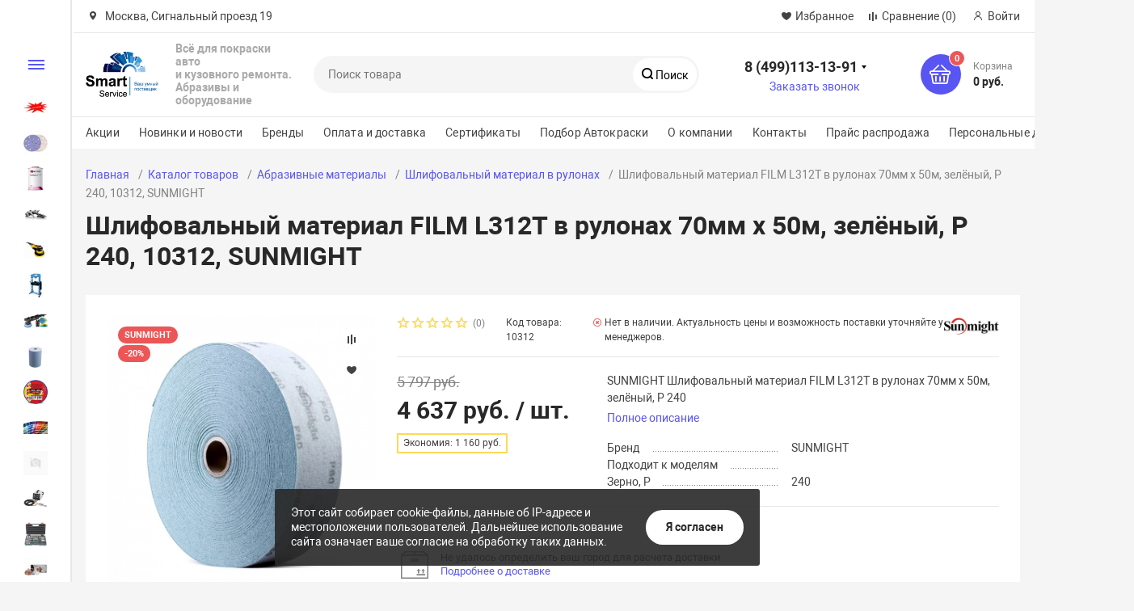

--- FILE ---
content_type: text/html; charset=UTF-8
request_url: https://servicesmart.ru/catalog/abrazivnye_materialy/shlifovalnyy_material_v_rulonakh/shlifovalnyy_material_film_l312t_v_rulonakh_70mm_kh_50m_zelyenyy_p_240
body_size: 84661
content:
<!DOCTYPE html><html xmlns="http://www.w3.org/1999/xhtml" lang="ru"><head><title>Купить Шлифовальный материал FILM L312T в рулонах 70мм х 50м, зелёный, P 240, SUNMIGHT, 10312. Узнать цену с доставкой, Москва</title><meta http-equiv="X-UA-Compatible" content="IE=edge"><meta name="viewport" content="width=device-width, initial-scale=1.0, minimum-scale=1.0, maximum-scale=1.0, user-scalable=no"><meta name="HandheldFriendly" content="true" /><meta name="format-detection" content="telephone=no"><meta http-equiv="Content-Type" content="text/html; charset=UTF-8" /><meta name="robots" content="index, follow" /><meta name="keywords" content="Шлифовальный материал FILM L312T в рулонах 70мм х 50м, зелёный, P 240, SUNMIGHT, 10312, купить в москве, с доставкой" /><meta name="description" content="Шлифовальный материал FILM L312T в рулонах 70мм х 50м, зелёный, P 240, 10312, SUNMIGHT - отличный выбор специалиста. Купить по выгодной цене Шлифовальный материал FILM L312T в рулонах 70мм х 50м, зелёный, P 240, SUNMIGHT в интернет-магазине serivesmart.ru" /><link rel="canonical" href="https://servicesmart.ru/catalog/abrazivnye_materialy/shlifovalnyy_material_v_rulonakh/shlifovalnyy_material_film_l312t_v_rulonakh_70mm_kh_50m_zelyenyy_p_240" /><link href="/bitrix/cache/css/s1/magnet_s1/kernel_main/kernel_main_v1.css?173347787423659"   rel="stylesheet" /><link href="/bitrix/js/ui/design-tokens/dist/ui.design-tokens.min.css?169693043122029"   rel="stylesheet" /><link href="/bitrix/js/ui/fonts/opensans/ui.font.opensans.min.css?16969304302320"   rel="stylesheet" /><link href="/bitrix/js/main/popup/dist/main.popup.bundle.min.css?169693043026598"   rel="stylesheet" /><link href="/bitrix/js/main/loader/dist/loader.bundle.min.css?16969304302029"   rel="stylesheet" /><link href="/bitrix/js/main/core/css/core_viewer.min.css?169693042958244"   rel="stylesheet" /><link href="/bitrix/js/ui/entity-selector/dist/entity-selector.bundle.min.css?169693043127354"   rel="stylesheet" /><link href="/bitrix/cache/css/s1/magnet_s1/kernel_sidepanel/kernel_sidepanel_v1.css?17334338678359"   rel="stylesheet" /><link href="/bitrix/js/socialnetwork/entity-selector/dist/sonet-entity-selector.bundle.min.css?1696930430162"   rel="stylesheet" /><link href="/bitrix/js/ui/buttons/dist/ui.buttons.bundle.min.css?169693043026459"   rel="stylesheet" /><link href="/bitrix/js/ui/cnt/ui.cnt.min.css?16969304303920"   rel="stylesheet" /><link href="/bitrix/js/fileman/html_editor/html-editor.min.css?169693042655658"   rel="stylesheet" /><link href="/bitrix/cache/css/s1/magnet_s1/page_259b45b5543c9be354d7b8f9876fe5b0/page_259b45b5543c9be354d7b8f9876fe5b0_v1.css?1733433867253"   rel="stylesheet" /><link href="/bitrix/cache/css/s1/magnet_s1/default_02f9b8be78ba77e20272a247981d9a15/default_02f9b8be78ba77e20272a247981d9a15_v1.css?173343386723478"   rel="stylesheet" /><link href="/bitrix/cache/css/s1/magnet_s1/template_02d97c9bf997388283cc955df1061685/template_02d97c9bf997388283cc955df1061685_v1.css?1760606645712729"   data-template-style="true" rel="stylesheet" /><link href="/bitrix/panel/main/popup.min.css?169693045420774"   data-template-style="true"  rel="stylesheet" /><script >if(!window.BX)window.BX={};if(!window.BX.message)window.BX.message=function(mess){if(typeof mess==='object'){for(let i in mess) {BX.message[i]=mess[i];} return true;}};</script><script >(window.BX||top.BX).message({'pull_server_enabled':'Y','pull_config_timestamp':'1587299838','pull_guest_mode':'N','pull_guest_user_id':'0'});(window.BX||top.BX).message({'PULL_OLD_REVISION':'Для продолжения корректной работы с сайтом необходимо перезагрузить страницу.'});</script><script >(window.BX||top.BX).message({'JS_CORE_LOADING':'Загрузка...','JS_CORE_NO_DATA':'- Нет данных -','JS_CORE_WINDOW_CLOSE':'Закрыть','JS_CORE_WINDOW_EXPAND':'Развернуть','JS_CORE_WINDOW_NARROW':'Свернуть в окно','JS_CORE_WINDOW_SAVE':'Сохранить','JS_CORE_WINDOW_CANCEL':'Отменить','JS_CORE_WINDOW_CONTINUE':'Продолжить','JS_CORE_H':'ч','JS_CORE_M':'м','JS_CORE_S':'с','JSADM_AI_HIDE_EXTRA':'Скрыть лишние','JSADM_AI_ALL_NOTIF':'Показать все','JSADM_AUTH_REQ':'Требуется авторизация!','JS_CORE_WINDOW_AUTH':'Войти','JS_CORE_IMAGE_FULL':'Полный размер'});</script><script  src="/bitrix/js/main/core/core.min.js?1696930429219752"></script><script>BX.setJSList(['/bitrix/js/main/core/core_ajax.js','/bitrix/js/main/core/core_promise.js','/bitrix/js/main/polyfill/promise/js/promise.js','/bitrix/js/main/loadext/loadext.js','/bitrix/js/main/loadext/extension.js','/bitrix/js/main/polyfill/promise/js/promise.js','/bitrix/js/main/polyfill/find/js/find.js','/bitrix/js/main/polyfill/includes/js/includes.js','/bitrix/js/main/polyfill/matches/js/matches.js','/bitrix/js/ui/polyfill/closest/js/closest.js','/bitrix/js/main/polyfill/fill/main.polyfill.fill.js','/bitrix/js/main/polyfill/find/js/find.js','/bitrix/js/main/polyfill/matches/js/matches.js','/bitrix/js/main/polyfill/core/dist/polyfill.bundle.js','/bitrix/js/main/core/core.js','/bitrix/js/main/polyfill/intersectionobserver/js/intersectionobserver.js','/bitrix/js/main/lazyload/dist/lazyload.bundle.js','/bitrix/js/main/polyfill/core/dist/polyfill.bundle.js','/bitrix/js/main/parambag/dist/parambag.bundle.js']);</script><script >(window.BX||top.BX).message({'JS_CORE_LOADING':'Загрузка...','JS_CORE_NO_DATA':'- Нет данных -','JS_CORE_WINDOW_CLOSE':'Закрыть','JS_CORE_WINDOW_EXPAND':'Развернуть','JS_CORE_WINDOW_NARROW':'Свернуть в окно','JS_CORE_WINDOW_SAVE':'Сохранить','JS_CORE_WINDOW_CANCEL':'Отменить','JS_CORE_WINDOW_CONTINUE':'Продолжить','JS_CORE_H':'ч','JS_CORE_M':'м','JS_CORE_S':'с','JSADM_AI_HIDE_EXTRA':'Скрыть лишние','JSADM_AI_ALL_NOTIF':'Показать все','JSADM_AUTH_REQ':'Требуется авторизация!','JS_CORE_WINDOW_AUTH':'Войти','JS_CORE_IMAGE_FULL':'Полный размер'});</script><script >(window.BX||top.BX).message({'DISK_MYOFFICE':false});(window.BX||top.BX).message({'JS_CORE_VIEWER_DOWNLOAD':'Скачать','JS_CORE_VIEWER_EDIT':'Редактировать','JS_CORE_VIEWER_DESCR_AUTHOR':'Автор','JS_CORE_VIEWER_DESCR_LAST_MODIFY':'Последние изменения','JS_CORE_VIEWER_TOO_BIG_FOR_VIEW':'Файл слишком большой для просмотра','JS_CORE_VIEWER_OPEN_WITH_GVIEWER':'Открыть файл в Google Viewer','JS_CORE_VIEWER_IFRAME_DESCR_ERROR':'К сожалению, не удалось открыть документ.','JS_CORE_VIEWER_IFRAME_PROCESS_SAVE_DOC':'Сохранение документа','JS_CORE_VIEWER_IFRAME_UPLOAD_DOC_TO_GOOGLE':'Загрузка документа','JS_CORE_VIEWER_IFRAME_CONVERT_ACCEPT':'Конвертировать','JS_CORE_VIEWER_IFRAME_CONVERT_DECLINE':'Отменить','JS_CORE_VIEWER_IFRAME_CONVERT_TO_NEW_FORMAT':'Документ будет сконвертирован в docx, xls, pptx, так как имеет старый формат.','JS_CORE_VIEWER_IFRAME_DESCR_SAVE_DOC':'Сохранить документ?','JS_CORE_VIEWER_IFRAME_SAVE_DOC':'Сохранить','JS_CORE_VIEWER_IFRAME_DISCARD_DOC':'Отменить изменения','JS_CORE_VIEWER_IFRAME_CHOICE_SERVICE_EDIT':'Редактировать с помощью','JS_CORE_VIEWER_IFRAME_SET_DEFAULT_SERVICE_EDIT':'Использовать для всех файлов','JS_CORE_VIEWER_IFRAME_CHOICE_SERVICE_EDIT_ACCEPT':'Применить','JS_CORE_VIEWER_IFRAME_CHOICE_SERVICE_EDIT_DECLINE':'Отменить','JS_CORE_VIEWER_IFRAME_UPLOAD_NEW_VERSION_IN_COMMENT':'Загрузил новую версию файла','JS_CORE_VIEWER_SERVICE_GOOGLE_DRIVE':'Google Docs','JS_CORE_VIEWER_SERVICE_SKYDRIVE':'MS Office Online','JS_CORE_VIEWER_IFRAME_CANCEL':'Отмена','JS_CORE_VIEWER_IFRAME_DESCR_SAVE_DOC_F':'В одном из окон вы редактируете данный документ. Если вы завершили работу над документом, нажмите \"#SAVE_DOC#\", чтобы загрузить измененный файл на портал.','JS_CORE_VIEWER_SAVE':'Сохранить','JS_CORE_VIEWER_EDIT_IN_SERVICE':'Редактировать в #SERVICE#','JS_CORE_VIEWER_NOW_EDITING_IN_SERVICE':'Редактирование в #SERVICE#','JS_CORE_VIEWER_SAVE_TO_OWN_FILES':'Сохранить на Битрикс24.Диск','JS_CORE_VIEWER_DOWNLOAD_TO_PC':'Скачать на локальный компьютер','JS_CORE_VIEWER_GO_TO_FILE':'Перейти к файлу','JS_CORE_VIEWER_DESCR_SAVE_FILE_TO_OWN_FILES':'Файл #NAME# успешно сохранен<br>в папку \"Файлы\\Сохраненные\"','JS_CORE_VIEWER_DESCR_PROCESS_SAVE_FILE_TO_OWN_FILES':'Файл #NAME# сохраняется<br>на ваш \"Битрикс24.Диск\"','JS_CORE_VIEWER_HISTORY_ELEMENT':'История','JS_CORE_VIEWER_VIEW_ELEMENT':'Просмотреть','JS_CORE_VIEWER_THROUGH_VERSION':'Версия #NUMBER#','JS_CORE_VIEWER_THROUGH_LAST_VERSION':'Последняя версия','JS_CORE_VIEWER_DISABLE_EDIT_BY_PERM':'Автор не разрешил вам редактировать этот документ','JS_CORE_VIEWER_IFRAME_UPLOAD_NEW_VERSION_IN_COMMENT_F':'Загрузила новую версию файла','JS_CORE_VIEWER_IFRAME_UPLOAD_NEW_VERSION_IN_COMMENT_M':'Загрузил новую версию файла','JS_CORE_VIEWER_IFRAME_CONVERT_TO_NEW_FORMAT_EX':'Документ будет сконвертирован в формат #NEW_FORMAT#, так как текущий формат #OLD_FORMAT# является устаревшим.','JS_CORE_VIEWER_CONVERT_TITLE':'Конвертировать в #NEW_FORMAT#?','JS_CORE_VIEWER_CREATE_IN_SERVICE':'Создать с помощью #SERVICE#','JS_CORE_VIEWER_NOW_CREATING_IN_SERVICE':'Создание документа в #SERVICE#','JS_CORE_VIEWER_SAVE_AS':'Сохранить как','JS_CORE_VIEWER_CREATE_DESCR_SAVE_DOC_F':'В одном из окон вы создаете новый документ. Если вы завершили работу над документом, нажмите \"#SAVE_AS_DOC#\", чтобы перейти к добавлению документа на портал.','JS_CORE_VIEWER_NOW_DOWNLOAD_FROM_SERVICE':'Загрузка документа из #SERVICE#','JS_CORE_VIEWER_EDIT_IN_LOCAL_SERVICE':'Редактировать на моём компьютере','JS_CORE_VIEWER_EDIT_IN_LOCAL_SERVICE_SHORT':'Редактировать на #SERVICE#','JS_CORE_VIEWER_SERVICE_LOCAL':'моём компьютере','JS_CORE_VIEWER_DOWNLOAD_B24_DESKTOP':'Скачать','JS_CORE_VIEWER_SERVICE_LOCAL_INSTALL_DESKTOP':'Для эффективного редактирования документов на компьютере, установите десктоп приложение и подключите Битрикс24.Диск','JS_CORE_VIEWER_SERVICE_B24_DISK':'Битрикс24.Диск','JS_CORE_VIEWER_SHOW_FILE_DIALOG_OAUTH_NOTICE':'Для просмотра файла, пожалуйста, авторизуйтесь в своем аккаунте <a id=\"bx-js-disk-run-oauth-modal\" href=\"#\">#SERVICE#<\/a>.','JS_CORE_VIEWER_SERVICE_OFFICE365':'Office365','JS_CORE_VIEWER_DOCUMENT_IS_LOCKED_BY':'Документ заблокирован на редактирование','JS_CORE_VIEWER_SERVICE_MYOFFICE':'МойОфис','JS_CORE_VIEWER_OPEN_PDF_PREVIEW':'Просмотреть pdf-версию файла','JS_CORE_VIEWER_AJAX_ACCESS_DENIED':'Не хватает прав для просмотра файла. Попробуйте обновить страницу.','JS_CORE_VIEWER_AJAX_CONNECTION_FAILED':'При попытке открыть файл возникла ошибка. Пожалуйста, попробуйте позже.','JS_CORE_VIEWER_AJAX_OPEN_NEW_TAB':'Открыть в новом окне','JS_CORE_VIEWER_AJAX_PRINT':'Распечатать','JS_CORE_VIEWER_TRANSFORMATION_IN_PROCESS':'Документ сохранён. Мы готовим его к показу.','JS_CORE_VIEWER_IFRAME_ERROR_TITLE':'Не удалось открыть документ','JS_CORE_VIEWER_DOWNLOAD_B24_DESKTOP_FULL':'Скачать приложение','JS_CORE_VIEWER_DOWNLOAD_DOCUMENT':'Скачать документ','JS_CORE_VIEWER_IFRAME_ERROR_COULD_NOT_VIEW':'К сожалению, не удалось просмотреть документ.','JS_CORE_VIEWER_ACTIONPANEL_MORE':'Ещё'});</script><script >(window.BX||top.BX).message({'UI_TAG_SELECTOR_SEARCH_PLACEHOLDER':'поиск','UI_TAG_SELECTOR_ADD_BUTTON_CAPTION':'Добавить','UI_TAG_SELECTOR_ADD_BUTTON_CAPTION_MORE':'Добавить еще','UI_TAG_SELECTOR_ADD_BUTTON_CAPTION_SINGLE':'Изменить','UI_TAG_SELECTOR_CREATE_BUTTON_CAPTION':'Создать','UI_SELECTOR_SEARCH_LOADER_TEXT':'Идет поиск дополнительных результатов...','UI_SELECTOR_SEARCH_TAB_TITLE':'Поиск','UI_SELECTOR_SEARCH_STUB_TITLE':'Нет совпадений','UI_SELECTOR_SEARCH_STUB_SUBTITLE':'Попробуйте изменить условия поиска','UI_SELECTOR_RECENT_TAB_TITLE':'Последние','UI_SELECTOR_ITEM_LINK_TITLE':'подробнее','UI_SELECTOR_TAB_STUB_TITLE':'В категории &laquo;#TAB_TITLE#&raquo; ничего не найдено','UI_SELECTOR_CREATE_ITEM_LABEL':'Создать:'});</script><script type="extension/settings" data-extension="ui.entity-selector">{"extensions":["catalog.entity-selector","im.entity-selector","landing.entity-selector","seo.entity-selector","socialnetwork.entity-selector"]}</script><script type="extension/settings" data-extension="catalog.entity-selector">{"entities":[{"id":"product","options":{"dynamicLoad":true,"dynamicSearch":true,"searchFields":[{"name":"supertitle","type":"string","system":true},{"name":"SEARCH_PROPERTIES","type":"string"},{"name":"PREVIEW_TEXT","type":"string"},{"name":"DETAIL_TEXT","type":"string"},{"name":"PARENT_NAME","type":"string"},{"name":"PARENT_SEARCH_PROPERTIES","type":"string"},{"name":"PARENT_PREVIEW_TEXT","type":"string"},{"name":"PARENT_DETAIL_TEXT","type":"string"}],"itemOptions":{"default":{"avatar":"\/bitrix\/js\/catalog\/entity-selector\/src\/images\/product.svg","captionOptions":{"fitContent":true,"maxWidth":150}}}}},{"id":"product_variation","options":{"dynamicLoad":false,"dynamicSearch":true,"searchFields":[{"name":"supertitle","type":"string","system":true},{"name":"SEARCH_PROPERTIES","type":"string"},{"name":"PREVIEW_TEXT","type":"string"},{"name":"DETAIL_TEXT","type":"string"},{"name":"PARENT_NAME","type":"string"},{"name":"PARENT_SEARCH_PROPERTIES","type":"string"},{"name":"PARENT_PREVIEW_TEXT","type":"string"},{"name":"PARENT_DETAIL_TEXT","type":"string"}],"itemOptions":{"default":{"avatar":"\/bitrix\/js\/catalog\/entity-selector\/src\/images\/product.svg","captionOptions":{"fitContent":true,"maxWidth":150}}}}},{"id":"variation","options":{"dynamicLoad":true,"dynamicSearch":true,"searchFields":[{"name":"supertitle","type":"string","system":true},{"name":"SEARCH_PROPERTIES","type":"string"},{"name":"PREVIEW_TEXT","type":"string"},{"name":"DETAIL_TEXT","type":"string"},{"name":"PARENT_NAME","type":"string"},{"name":"PARENT_SEARCH_PROPERTIES","type":"string"},{"name":"PARENT_PREVIEW_TEXT","type":"string"},{"name":"PARENT_DETAIL_TEXT","type":"string"}],"itemOptions":{"default":{"avatar":"\/bitrix\/js\/catalog\/entity-selector\/src\/images\/product.svg","captionOptions":{"fitContent":true,"maxWidth":150}}}}},{"id":"store","options":{"itemOptions":{"default":{"avatar":"\/bitrix\/js\/catalog\/entity-selector\/src\/images\/store.svg"}}}},{"id":"dynamic","options":{"itemOptions":{"default":{"avatar":"\/bitrix\/js\/catalog\/entity-selector\/src\/images\/dynamic.svg"}}}}]}</script><script type="extension/settings" data-extension="im.entity-selector">{"entities":[{"id":"im-bot","options":{"dynamicLoad":true,"dynamicSearch":true,"itemOptions":{"default":{"supertitle":"\u0427\u0430\u0442-\u0431\u043e\u0442","textColor":"#725acc"},"network":{"textColor":"#0a962f"},"support24":{"textColor":"#0165af"}}}},{"id":"im-chat","options":{"dynamicLoad":true,"dynamicSearch":true,"itemOptions":{"CHANNEL":{"supertitle":"\u041a\u0430\u043d\u0430\u043b"},"ANNOUNCEMENT":{"supertitle":"\u0427\u0430\u0442 \u0430\u043d\u043e\u043d\u0441\u043e\u0432"},"GROUP":{"supertitle":"\u0413\u0440\u0443\u043f\u043f\u043e\u0432\u043e\u0439 \u0447\u0430\u0442"},"VIDEOCONF":{"supertitle":"\u0427\u0430\u0442 \u0432\u0438\u0434\u0435\u043a\u043e\u043d\u0444\u0435\u0440\u0435\u043d\u0446\u0438\u0438"},"CALL":{"supertitle":"\u0427\u0430\u0442 \u0437\u0432\u043e\u043d\u043a\u0430"},"CRM":{"supertitle":"\u0427\u0430\u0442 \u0441\u0434\u0435\u043b\u043a\u0438"},"SONET_GROUP":{"supertitle":"\u0427\u0430\u0442 \u0433\u0440\u0443\u043f\u043f\u044b"},"CALENDAR":{"supertitle":"\u0427\u0430\u0442 \u0432\u0441\u0442\u0440\u0435\u0447\u0438"},"TASKS":{"supertitle":"\u0427\u0430\u0442 \u0437\u0430\u0434\u0430\u0447\u0438"},"SUPPORT24_NOTIFIER":{"supertitle":"\u041f\u043e\u0434\u0434\u0435\u0440\u0436\u043a\u043024","textColor":"#0165af"},"SUPPORT24_QUESTION":{"supertitle":"\u0412\u043e\u043f\u0440\u043e\u0441 \u0432 \u043f\u043e\u0434\u0434\u0435\u0440\u0436\u043a\u0443","textColor":"#0165af"},"LINES":{"supertitle":"\u041e\u0442\u043a\u0440\u044b\u0442\u0430\u044f \u043b\u0438\u043d\u0438\u044f","textColor":"#0a962f"},"LIVECHAT":{"supertitle":"\u041e\u0442\u043a\u0440\u044b\u0442\u0430\u044f \u043b\u0438\u043d\u0438\u044f","textColor":"#0a962f"}}}},{"id":"im-chat-user","options":{"dynamicLoad":true,"dynamicSearch":true}},{"id":"im-user","options":{"dynamicLoad":true,"dynamicSearch":true}},{"id":"im-recent","options":{"dynamicLoad":true}},{"id":"imbot-network","options":{"dynamicSearch":true}}]}</script><script type="extension/settings" data-extension="landing.entity-selector">{"entities":[{"id":"landing","options":{"itemOptions":{"default":{"avatarOptions":{"bgSize":"cover"}},"folder":{"avatar":"\/bitrix\/js\/landing\/entity-selector\/src\/images\/icon-folder.svg"}},"dynamicLoad":true,"dynamicSearch":true}}]}</script><script >(window.BX||top.BX).message({'CORE_CLIPBOARD_COPY_SUCCESS':'Скопировано','CORE_CLIPBOARD_COPY_FAILURE':'Не удалось скопировать'});</script><script >(window.BX||top.BX).message({'MAIN_SIDEPANEL_CLOSE':'Закрыть','MAIN_SIDEPANEL_PRINT':'Печать','MAIN_SIDEPANEL_NEW_WINDOW':'Открыть в новом окне','MAIN_SIDEPANEL_COPY_LINK':'Скопировать ссылку'});</script><script >(window.BX||top.BX).message({'SOCNET_ENTITY_SELECTOR_INVITE_EMPLOYEE':'Пригласить сотрудника','SOCNET_ENTITY_SELECTOR_INVITE_EXTRANET':'Пригласить внешнего пользователя','SOCNET_ENTITY_SELECTOR_INVITE_EMPLOYEE_OR_EXTRANET':'Пригласить сотрудника или внешнего пользователя','SOCNET_ENTITY_SELECTOR_INVITE_GUEST':'Пригласить гостя','SOCNET_ENTITY_SELECTOR_CREATE_PROJECT':'Создать группу','SOCNET_ENTITY_SELECTOR_INVITE_EMPLOYEE_OR_GUEST':'<employee>Пригласить сотрудника<\/employee><span>или<\/span><guest>пригласить гостя<\/guest>','SOCNET_ENTITY_SELECTOR_EMPLOYEE_OR_PROJECT':'<employee>Пригласить сотрудника<\/employee><span>или<\/span><project>создать группу<\/project>','SOCNET_ENTITY_SELECTOR_PROJECT_OR_GUEST':'<project>Создать группу<\/project><span>или<\/span><guest>пригласить гостя<\/guest>','SOCNET_ENTITY_SELECTOR_EMPLOYEE_OR_PROJECT_OR_GUEST':'<employee>Пригласить сотрудника<\/employee><span>или<\/span><project>создать группу<\/project><span>или<\/span><guest>пригласить гостя<\/guest>','SOCNET_ENTITY_SELECTOR_INVITED_USERS_TAB_TITLE':'Приглашенные','SOCNET_ENTITY_SELECTOR_INVITED_GUEST_HINT':'Вы можете добавить не только сотрудника, но и партнера или клиента по электронной почте.','SOCNET_ENTITY_SELECTOR_TAG_FOOTER_LABEL':'Начните ввод, чтобы создать новый тег'});</script><script type="extension/settings" data-extension="socialnetwork.entity-selector">{"entities":[{"id":"user","options":{"dynamicLoad":true,"dynamicSearch":true,"searchFields":[{"name":"position","type":"string"},{"name":"email","type":"email"}],"searchCacheLimits":["^[=_0-9a-z+~\u0027!\\$\u0026*^`|\\#%\\\/?{}-]+(\\.[=_0-9a-z+~\u0027!\\$\u0026*^`|\\#%\\\/?{}-]+)*@"],"badgeOptions":[{"title":"\u0412 \u043e\u0442\u043f\u0443\u0441\u043a\u0435","bgColor":"#b4f4e6","textColor":"#27a68a","conditions":{"isOnVacation":true}},{"title":"\u041f\u0440\u0438\u0433\u043b\u0430\u0448\u0435\u043d","textColor":"#23a2ca","bgColor":"#dcf6fe","conditions":{"invited":true}}],"itemOptions":{"default":{"avatar":"\/bitrix\/js\/socialnetwork\/entity-selector\/src\/images\/default-user.svg","link":"\/company\/personal\/user\/#id#\/","linkTitle":"\u043e \u0441\u043e\u0442\u0440\u0443\u0434\u043d\u0438\u043a\u0435"},"extranet":{"textColor":"#ca8600","avatar":"\/bitrix\/js\/socialnetwork\/entity-selector\/src\/images\/extranet-user.svg","badges":[{"title":"\u042d\u043a\u0441\u0442\u0440\u0430\u043d\u0435\u0442","textColor":"#bb8412","bgColor":"#fff599"}]},"email":{"textColor":"#ca8600","avatar":"\/bitrix\/js\/socialnetwork\/entity-selector\/src\/images\/email-user.svg","badges":[{"title":"\u0413\u043e\u0441\u0442\u044c","textColor":"#bb8412","bgColor":"#fff599"}]},"inactive":{"badges":[{"title":"\u0423\u0432\u043e\u043b\u0435\u043d","textColor":"#828b95","bgColor":"#eaebec"}]},"integrator":{"badges":[{"title":"\u0418\u043d\u0442\u0435\u0433\u0440\u0430\u0442\u043e\u0440","textColor":"#668d13","bgColor":"#e6f4b9"}]}},"tagOptions":{"default":{"textColor":"#1066bb","bgColor":"#bcedfc","avatar":"\/bitrix\/js\/socialnetwork\/entity-selector\/src\/images\/default-tag-user.svg"},"extranet":{"textColor":"#a9750f","bgColor":"#ffec91","avatar":"\/bitrix\/js\/socialnetwork\/entity-selector\/src\/images\/extranet-user.svg"},"email":{"textColor":"#a26b00","bgColor":"#ffec91","avatar":"\/bitrix\/js\/socialnetwork\/entity-selector\/src\/images\/email-user.svg"},"inactive":{"textColor":"#5f6670","bgColor":"#ecedef"}}}},{"id":"fired-user","options":{"dynamicLoad":true,"dynamicSearch":true,"searchFields":[{"name":"position","type":"string"},{"name":"email","type":"email"}],"searchCacheLimits":["^[=_0-9a-z+~\u0027!\\$\u0026*^`|\\#%\\\/?{}-]+(\\.[=_0-9a-z+~\u0027!\\$\u0026*^`|\\#%\\\/?{}-]+)*@"],"badgeOptions":[{"title":"\u0412 \u043e\u0442\u043f\u0443\u0441\u043a\u0435","bgColor":"#b4f4e6","textColor":"#27a68a","conditions":{"isOnVacation":true}},{"title":"\u041f\u0440\u0438\u0433\u043b\u0430\u0448\u0435\u043d","textColor":"#23a2ca","bgColor":"#dcf6fe","conditions":{"invited":true}}],"itemOptions":{"default":{"avatar":"\/bitrix\/js\/socialnetwork\/entity-selector\/src\/images\/default-user.svg","link":"\/company\/personal\/user\/#id#\/","linkTitle":"\u043e \u0441\u043e\u0442\u0440\u0443\u0434\u043d\u0438\u043a\u0435"},"extranet":{"textColor":"#ca8600","avatar":"\/bitrix\/js\/socialnetwork\/entity-selector\/src\/images\/extranet-user.svg","badges":[{"title":"\u042d\u043a\u0441\u0442\u0440\u0430\u043d\u0435\u0442","textColor":"#bb8412","bgColor":"#fff599"}]},"email":{"textColor":"#ca8600","avatar":"\/bitrix\/js\/socialnetwork\/entity-selector\/src\/images\/email-user.svg","badges":[{"title":"\u0413\u043e\u0441\u0442\u044c","textColor":"#bb8412","bgColor":"#fff599"}]},"inactive":{"badges":[{"title":"\u0423\u0432\u043e\u043b\u0435\u043d","textColor":"#828b95","bgColor":"#eaebec"}]},"integrator":{"badges":[{"title":"\u0418\u043d\u0442\u0435\u0433\u0440\u0430\u0442\u043e\u0440","textColor":"#668d13","bgColor":"#e6f4b9"}]}},"tagOptions":{"default":{"textColor":"#1066bb","bgColor":"#bcedfc","avatar":"\/bitrix\/js\/socialnetwork\/entity-selector\/src\/images\/default-tag-user.svg"},"extranet":{"textColor":"#a9750f","bgColor":"#ffec91","avatar":"\/bitrix\/js\/socialnetwork\/entity-selector\/src\/images\/extranet-user.svg"},"email":{"textColor":"#a26b00","bgColor":"#ffec91","avatar":"\/bitrix\/js\/socialnetwork\/entity-selector\/src\/images\/email-user.svg"},"inactive":{"textColor":"#5f6670","bgColor":"#ecedef"}}}},{"id":"project","options":{"dynamicLoad":true,"dynamicSearch":true,"itemOptions":{"default":{"avatar":"\/bitrix\/js\/socialnetwork\/entity-selector\/src\/images\/project.svg","link":"\/workgroups\/group\/#id#\/card\/","linkTitle":"\u043e \u0433\u0440\u0443\u043f\u043f\u0435","supertitle":"\u0413\u0440\u0443\u043f\u043f\u0430"},"extranet":{"avatar":"\/bitrix\/js\/socialnetwork\/entity-selector\/src\/images\/extranet-project.svg","textColor":"#ca8600","badges":[{"title":"\u042d\u043a\u0441\u0442\u0440\u0430\u043d\u0435\u0442","textColor":"#bb8412","bgColor":"#fff599"}]}},"tagOptions":{"default":{"textColor":"#207976","bgColor":"#ade7e4"},"extranet":{"textColor":"#a9750f","bgColor":"#ffec91"}}}},{"id":"meta-user","options":{"dynamicLoad":true,"dynamicSearch":false,"itemOptions":{"all-users":{"avatar":"\/bitrix\/js\/socialnetwork\/entity-selector\/src\/images\/meta-user-all.svg"},"other-users":{"avatar":"\/bitrix\/js\/socialnetwork\/entity-selector\/src\/images\/meta-user-other.svg"}},"tagOptions":{"all-users":{"textColor":"#5f6670","bgColor":"#dbf087","avatar":""},"other-users":{"textColor":"#5f6670","bgColor":"#dbf087","avatar":""}}}},{"id":"project-tag","options":{"dynamicLoad":true,"dynamicSearch":true,"itemOptions":{"default":{"avatar":"\/bitrix\/js\/socialnetwork\/entity-selector\/src\/images\/default-tag.svg"}}}}]}</script><script >(window.BX||top.BX).message({'UI_BUTTONS_SAVE_BTN_TEXT':'Сохранить','UI_BUTTONS_CREATE_BTN_TEXT':'Создать','UI_BUTTONS_ADD_BTN_TEXT':'Добавить','UI_BUTTONS_SEND_BTN_TEXT':'Отправить','UI_BUTTONS_CANCEL_BTN_TEXT':'Отменить','UI_BUTTONS_CLOSE_BTN_TEXT':'Закрыть','UI_BUTTONS_APPLY_BTN_TEXT':'Применить'});</script><script >(window.BX||top.BX).message({'AMPM_MODE':false});(window.BX||top.BX).message({'MONTH_1':'Январь','MONTH_2':'Февраль','MONTH_3':'Март','MONTH_4':'Апрель','MONTH_5':'Май','MONTH_6':'Июнь','MONTH_7':'Июль','MONTH_8':'Август','MONTH_9':'Сентябрь','MONTH_10':'Октябрь','MONTH_11':'Ноябрь','MONTH_12':'Декабрь','MONTH_1_S':'января','MONTH_2_S':'февраля','MONTH_3_S':'марта','MONTH_4_S':'апреля','MONTH_5_S':'мая','MONTH_6_S':'июня','MONTH_7_S':'июля','MONTH_8_S':'августа','MONTH_9_S':'сентября','MONTH_10_S':'октября','MONTH_11_S':'ноября','MONTH_12_S':'декабря','MON_1':'янв','MON_2':'фев','MON_3':'мар','MON_4':'апр','MON_5':'мая','MON_6':'июн','MON_7':'июл','MON_8':'авг','MON_9':'сен','MON_10':'окт','MON_11':'ноя','MON_12':'дек','DAY_OF_WEEK_0':'Воскресенье','DAY_OF_WEEK_1':'Понедельник','DAY_OF_WEEK_2':'Вторник','DAY_OF_WEEK_3':'Среда','DAY_OF_WEEK_4':'Четверг','DAY_OF_WEEK_5':'Пятница','DAY_OF_WEEK_6':'Суббота','DOW_0':'Вс','DOW_1':'Пн','DOW_2':'Вт','DOW_3':'Ср','DOW_4':'Чт','DOW_5':'Пт','DOW_6':'Сб','FD_SECOND_AGO_0':'#VALUE# секунд назад','FD_SECOND_AGO_1':'#VALUE# секунду назад','FD_SECOND_AGO_10_20':'#VALUE# секунд назад','FD_SECOND_AGO_MOD_1':'#VALUE# секунду назад','FD_SECOND_AGO_MOD_2_4':'#VALUE# секунды назад','FD_SECOND_AGO_MOD_OTHER':'#VALUE# секунд назад','FD_SECOND_DIFF_0':'#VALUE# секунд','FD_SECOND_DIFF_1':'#VALUE# секунда','FD_SECOND_DIFF_10_20':'#VALUE# секунд','FD_SECOND_DIFF_MOD_1':'#VALUE# секунда','FD_SECOND_DIFF_MOD_2_4':'#VALUE# секунды','FD_SECOND_DIFF_MOD_OTHER':'#VALUE# секунд','FD_SECOND_SHORT':'#VALUE#с','FD_MINUTE_AGO_0':'#VALUE# минут назад','FD_MINUTE_AGO_1':'#VALUE# минуту назад','FD_MINUTE_AGO_10_20':'#VALUE# минут назад','FD_MINUTE_AGO_MOD_1':'#VALUE# минуту назад','FD_MINUTE_AGO_MOD_2_4':'#VALUE# минуты назад','FD_MINUTE_AGO_MOD_OTHER':'#VALUE# минут назад','FD_MINUTE_DIFF_0':'#VALUE# минут','FD_MINUTE_DIFF_1':'#VALUE# минута','FD_MINUTE_DIFF_10_20':'#VALUE# минут','FD_MINUTE_DIFF_MOD_1':'#VALUE# минута','FD_MINUTE_DIFF_MOD_2_4':'#VALUE# минуты','FD_MINUTE_DIFF_MOD_OTHER':'#VALUE# минут','FD_MINUTE_0':'#VALUE# минут','FD_MINUTE_1':'#VALUE# минуту','FD_MINUTE_10_20':'#VALUE# минут','FD_MINUTE_MOD_1':'#VALUE# минуту','FD_MINUTE_MOD_2_4':'#VALUE# минуты','FD_MINUTE_MOD_OTHER':'#VALUE# минут','FD_MINUTE_SHORT':'#VALUE#мин','FD_HOUR_AGO_0':'#VALUE# часов назад','FD_HOUR_AGO_1':'#VALUE# час назад','FD_HOUR_AGO_10_20':'#VALUE# часов назад','FD_HOUR_AGO_MOD_1':'#VALUE# час назад','FD_HOUR_AGO_MOD_2_4':'#VALUE# часа назад','FD_HOUR_AGO_MOD_OTHER':'#VALUE# часов назад','FD_HOUR_DIFF_0':'#VALUE# часов','FD_HOUR_DIFF_1':'#VALUE# час','FD_HOUR_DIFF_10_20':'#VALUE# часов','FD_HOUR_DIFF_MOD_1':'#VALUE# час','FD_HOUR_DIFF_MOD_2_4':'#VALUE# часа','FD_HOUR_DIFF_MOD_OTHER':'#VALUE# часов','FD_HOUR_SHORT':'#VALUE#ч','FD_YESTERDAY':'вчера','FD_TODAY':'сегодня','FD_TOMORROW':'завтра','FD_DAY_AGO_0':'#VALUE# дней назад','FD_DAY_AGO_1':'#VALUE# день назад','FD_DAY_AGO_10_20':'#VALUE# дней назад','FD_DAY_AGO_MOD_1':'#VALUE# день назад','FD_DAY_AGO_MOD_2_4':'#VALUE# дня назад','FD_DAY_AGO_MOD_OTHER':'#VALUE# дней назад','FD_DAY_DIFF_0':'#VALUE# дней','FD_DAY_DIFF_1':'#VALUE# день','FD_DAY_DIFF_10_20':'#VALUE# дней','FD_DAY_DIFF_MOD_1':'#VALUE# день','FD_DAY_DIFF_MOD_2_4':'#VALUE# дня','FD_DAY_DIFF_MOD_OTHER':'#VALUE# дней','FD_DAY_AT_TIME':'#DAY# в #TIME#','FD_DAY_SHORT':'#VALUE#д','FD_MONTH_AGO_0':'#VALUE# месяцев назад','FD_MONTH_AGO_1':'#VALUE# месяц назад','FD_MONTH_AGO_10_20':'#VALUE# месяцев назад','FD_MONTH_AGO_MOD_1':'#VALUE# месяц назад','FD_MONTH_AGO_MOD_2_4':'#VALUE# месяца назад','FD_MONTH_AGO_MOD_OTHER':'#VALUE# месяцев назад','FD_MONTH_DIFF_0':'#VALUE# месяцев','FD_MONTH_DIFF_1':'#VALUE# месяц','FD_MONTH_DIFF_10_20':'#VALUE# месяцев','FD_MONTH_DIFF_MOD_1':'#VALUE# месяц','FD_MONTH_DIFF_MOD_2_4':'#VALUE# месяца','FD_MONTH_DIFF_MOD_OTHER':'#VALUE# месяцев','FD_MONTH_SHORT':'#VALUE#мес','FD_YEARS_AGO_0':'#VALUE# лет назад','FD_YEARS_AGO_1':'#VALUE# год назад','FD_YEARS_AGO_10_20':'#VALUE# лет назад','FD_YEARS_AGO_MOD_1':'#VALUE# год назад','FD_YEARS_AGO_MOD_2_4':'#VALUE# года назад','FD_YEARS_AGO_MOD_OTHER':'#VALUE# лет назад','FD_YEARS_DIFF_0':'#VALUE# лет','FD_YEARS_DIFF_1':'#VALUE# год','FD_YEARS_DIFF_10_20':'#VALUE# лет','FD_YEARS_DIFF_MOD_1':'#VALUE# год','FD_YEARS_DIFF_MOD_2_4':'#VALUE# года','FD_YEARS_DIFF_MOD_OTHER':'#VALUE# лет','FD_YEARS_SHORT_0':'#VALUE#л','FD_YEARS_SHORT_1':'#VALUE#г','FD_YEARS_SHORT_10_20':'#VALUE#л','FD_YEARS_SHORT_MOD_1':'#VALUE#г','FD_YEARS_SHORT_MOD_2_4':'#VALUE#г','FD_YEARS_SHORT_MOD_OTHER':'#VALUE#л','CAL_BUTTON':'Выбрать','CAL_TIME_SET':'Установить время','CAL_TIME':'Время','FD_LAST_SEEN_TOMORROW':'завтра в #TIME#','FD_LAST_SEEN_NOW':'только что','FD_LAST_SEEN_TODAY':'сегодня в #TIME#','FD_LAST_SEEN_YESTERDAY':'вчера в #TIME#','FD_LAST_SEEN_MORE_YEAR':'более года назад'});</script><script type="extension/settings" data-extension="main.date">{"formats":{"FORMAT_DATE":"DD.MM.YYYY","FORMAT_DATETIME":"DD.MM.YYYY HH:MI:SS","SHORT_DATE_FORMAT":"d.m.Y","MEDIUM_DATE_FORMAT":"j M Y","LONG_DATE_FORMAT":"j F Y","DAY_MONTH_FORMAT":"j F","DAY_SHORT_MONTH_FORMAT":"j M","SHORT_DAY_OF_WEEK_MONTH_FORMAT":"D, j F","SHORT_DAY_OF_WEEK_SHORT_MONTH_FORMAT":"D, j M","DAY_OF_WEEK_MONTH_FORMAT":"l, j F","FULL_DATE_FORMAT":"l, j F Y","SHORT_TIME_FORMAT":"H:i","LONG_TIME_FORMAT":"H:i:s"}}</script><script >(window.BX||top.BX).message({'WEEK_START':'1'});</script><script >(window.BX||top.BX).message({'LANGUAGE_ID':'ru','FORMAT_DATE':'DD.MM.YYYY','FORMAT_DATETIME':'DD.MM.YYYY HH:MI:SS','COOKIE_PREFIX':'BITRIX_SM','SERVER_TZ_OFFSET':'10800','UTF_MODE':'Y','SITE_ID':'s1','SITE_DIR':'/','USER_ID':'','SERVER_TIME':'1769118283','USER_TZ_OFFSET':'0','USER_TZ_AUTO':'Y','bitrix_sessid':'16a3ab7b6f3fa9ec47747991658c559c'});</script><script   src="/bitrix/cache/js/s1/magnet_s1/kernel_main/kernel_main_v1.js?1733477874196833"></script><script  src="/bitrix/js/pull/protobuf/protobuf.min.js?169693043076433"></script><script  src="/bitrix/js/pull/protobuf/model.min.js?169693043014190"></script><script  src="/bitrix/js/main/core/core_promise.min.js?16969304292490"></script><script  src="/bitrix/js/rest/client/rest.client.min.js?16969304309240"></script><script  src="/bitrix/js/pull/client/pull.client.min.js?169693043048309"></script><script  src="/bitrix/js/main/popup/dist/main.popup.bundle.min.js?169693043065670"></script><script  src="/bitrix/js/main/cphttprequest.min.js?16969304303623"></script><script  src="/bitrix/js/currency/currency-core/dist/currency-core.bundle.min.js?16969304263755"></script><script  src="/bitrix/js/currency/core_currency.min.js?1696930426833"></script><script  src="/bitrix/js/main/core/core_ls.min.js?16969304297365"></script><script  src="/bitrix/js/main/loader/dist/loader.bundle.min.js?16969304303969"></script><script  src="/bitrix/js/main/core/core_viewer.min.js?169693042999309"></script><script  src="/bitrix/js/ui/entity-selector/dist/entity-selector.bundle.min.js?1696930431170785"></script><script  src="/bitrix/js/main/core/core_clipboard.min.js?16969304292246"></script><script   src="/bitrix/cache/js/s1/magnet_s1/kernel_sidepanel/kernel_sidepanel_v1.js?173343386751430"></script><script  src="/bitrix/js/socialnetwork/entity-selector/dist/sonet-entity-selector.bundle.min.js?16969304309164"></script><script  src="/bitrix/js/ui/buttons/dist/ui.buttons.bundle.min.js?169693043042482"></script><script  src="/bitrix/js/ui/cnt/dist/cnt.bundle.min.js?16969304305516"></script><script   src="/bitrix/cache/js/s1/magnet_s1/kernel_htmleditor/kernel_htmleditor_v1.js?1733433867490854"></script><script >BX.setJSList(['/bitrix/js/main/pageobject/pageobject.js','/bitrix/js/main/core/core_window.js','/bitrix/js/main/core/core_fx.js','/bitrix/js/main/date/main.date.js','/bitrix/js/main/core/core_date.js','/bitrix/js/main/core/core_timer.js','/bitrix/js/main/dd.js','/bitrix/js/main/session.js','/bitrix/js/main/utils.js','/bitrix/js/main/core/core_dd.js','/bitrix/js/main/core/core_uf.js','/bitrix/js/main/core/core_tooltip.js','/bitrix/js/main/sidepanel/manager.js','/bitrix/js/main/sidepanel/slider.js','/bitrix/js/fileman/html_editor/range.js','/bitrix/js/fileman/html_editor/html-actions.js','/bitrix/js/fileman/html_editor/html-views.js','/bitrix/js/fileman/html_editor/html-parser.js','/bitrix/js/fileman/html_editor/html-base-controls.js','/bitrix/js/fileman/html_editor/html-controls.js','/bitrix/js/fileman/html_editor/html-components.js','/bitrix/js/fileman/html_editor/html-snippets.js','/bitrix/js/fileman/html_editor/html-editor.js','/local/templates/magnet_s1/components/bitrix/catalog.element/main/script.js','/bitrix/components/nextype/magnet.iblock.vote/templates/catalog/script.js','/local/templates/magnet_s1/components/bitrix/catalog.store.amount/main/script.js','/local/templates/magnet_s1/components/bitrix/catalog.section/slider_recommend/script.js','/local/templates/magnet_s1/components/bitrix/catalog.item/main/script.js','/local/templates/magnet_s1/components/bitrix/catalog.product.subscribe/main/script.js','/local/templates/magnet_s1/vendor/jquery/jquery.min.js','/local/templates/magnet_s1/vendor/jquery/jquery.modal.js','/local/templates/magnet_s1/vendor/jquery/jquery.validate.min.js','/local/templates/magnet_s1/vendor/jquery/jquery.inview.js','/local/templates/magnet_s1/vendor/jquery/jquery-ui.min.js','/local/templates/magnet_s1/vendor/jquery/jquery.touch-swipe.min.js','/local/templates/magnet_s1/vendor/jquery/jquery.mousewheel.min.js','/local/templates/magnet_s1/vendor/jquery/jquery.debounce.js','/local/templates/magnet_s1/vendor/jquery/jquery.lazy.min.js','/local/templates/magnet_s1/vendor/owlcarousel/owl.carousel.min.js','/local/templates/magnet_s1/vendor/lightbox/lightbox.min.js','/local/templates/magnet_s1/vendor/maskedinput/jquery.maskedinput.min.js','/local/templates/magnet_s1/vendor/scrollbar/jquery.scrollbar.min.js','/local/templates/magnet_s1/vendor/youtube-popup/youtube-popup.js','/local/templates/magnet_s1/vendor/mobile-detect/mobile-detect.min.js','/local/templates/magnet_s1/vendor/swiper/swiper.min.js','/local/templates/magnet_s1/script.js','/bitrix/components/arturgolubev/search.title/script.js','/local/templates/magnet_s1/components/bitrix/forum.topic.reviews/main/script.js','/bitrix/components/bitrix/main.post.form/templates/.default/script.js']);</script><script >BX.setCSSList(['/bitrix/js/main/core/css/core_date.css','/bitrix/js/main/core/css/core_uf.css','/bitrix/js/main/core/css/core_tooltip.css','/bitrix/js/main/sidepanel/css/sidepanel.css','/local/templates/magnet_s1/components/bitrix/catalog.element/main/style.css','/local/templates/magnet_s1/vendor/normalize/normalize.css','/local/templates/magnet_s1/vendor/fonts/fonts.css','/local/templates/magnet_s1/vendor/owlcarousel/owl.carousel.min.css','/local/templates/magnet_s1/vendor/custom-bootstrap/bootstrap.min.css','/local/templates/magnet_s1/vendor/lightbox/lightbox.min.css','/local/templates/magnet_s1/vendor/scrollbar/jquery.scrollbar.css','/local/templates/magnet_s1/vendor/youtube-popup/youtube-popup.css','/local/templates/magnet_s1/vendor/jquery/jquery-ui.min.css','/local/templates/magnet_s1/vendor/swiper/swiper.min.css','/local/templates/magnet_s1/vendor/fonts/Roboto/font.css','/local/templates/magnet_s1/less_compile/template_styles_s1.css','/local/templates/magnet_s1/template_styles.css','/local/templates/magnet_s1/css/style.css','/bitrix/components/bitrix/main.post.form/templates/.default/style.css']);</script><script >(function () {
						"use strict";

						var counter = function ()
						{
							var cookie = (function (name) {
								var parts = ("; " + document.cookie).split("; " + name + "=");
								if (parts.length == 2) {
									try {return JSON.parse(decodeURIComponent(parts.pop().split(";").shift()));}
									catch (e) {}
								}
							})("BITRIX_CONVERSION_CONTEXT_s1");

							if (cookie && cookie.EXPIRE >= BX.message("SERVER_TIME"))
								return;

							var request = new XMLHttpRequest();
							request.open("POST", "/bitrix/tools/conversion/ajax_counter.php", true);
							request.setRequestHeader("Content-type", "application/x-www-form-urlencoded");
							request.send(
								"SITE_ID="+encodeURIComponent("s1")+
								"&sessid="+encodeURIComponent(BX.bitrix_sessid())+
								"&HTTP_REFERER="+encodeURIComponent(document.referrer)
							);
						};

						if (window.frameRequestStart === true)
							BX.addCustomEvent("onFrameDataReceived", counter);
						else
							BX.ready(counter);
					})();</script><link rel="apple-touch-icon" sizes="180x180" href="/upload/nextype.magnet/d04/d0469bc8e4159d5c4e2b86a557b3ee46.png"><link rel="icon" type="image/png" sizes="192x192" href="/upload/nextype.magnet/d04/d0469bc8e4159d5c4e2b86a557b3ee46.png"><link rel="icon" type="image/png" sizes="32x32" href="/upload/resize_cache/nextype.magnet/d04/32_32_2/d0469bc8e4159d5c4e2b86a557b3ee46.png"><link rel="icon" type="image/png" sizes="16x16" href="/upload/resize_cache/nextype.magnet/d04/16_16_2/d0469bc8e4159d5c4e2b86a557b3ee46.png"><meta name="msapplication-TileColor" content="#5855F3"><meta name="theme-color" content="#ffffff"><link rel="preload" href="/local/templates/magnet_s1/vendor/fonts/IconCustom/IconCustom.woff?bae8bfcc98590264e0c2175171f16979" as="font" type="font/woff2" crossorigin="anonymous"><link rel="preload" href="/local/templates/magnet_s1/vendor/fonts/Roboto/RobotoRegular/RobotoRegular.woff2" as="font" type="font/woff2" crossorigin="anonymous"><link rel="preload" href="/local/templates/magnet_s1/vendor/fonts/Roboto/RobotoBold/RobotoBold.woff2" as="font" type="font/woff2" crossorigin="anonymous">        <script data-skip-moving='true' type='text/template' id='popup-basket-add'>        <div class='popup-basket-add'>        <div class='overflow'>        <div class='box'>        <a href='javascript:void(0)' data-close class='close'></a>        <div class='title'>Товар добавлен в корзину</div>        <a href='/personal/cart/' class='btn'>Оформить заказ</a>        <a href='javascript:void(0)' class='btn transparent' data-close>Продолжить покупки</a>        </div>        </div>        </div>        </script>        <script data-skip-moving="true">window.arOptions = {'phone_mask':'9 (999) 999 99 99','use_phone_as_login':'Y','basket_type':'STATIC','basket_show_popup':'N','buy1click_enabled':'Y','fastview_enabled':'Y','cookies_agreement_enabled':'Y','order_min_price':'0','regions_on_subdomains':'N','scroll_top_button':'N','empty_image':'/local/templates/magnet_s1/img/no-photo.png','ya_counter_id':''};</script><script>BX.message([])</script><script >var ajaxMessages = {wait:"Загрузка..."}</script><meta property="og:type" content="website" /><meta property="og:title" content="Шлифовальный материал FILM L312T в рулонах 70мм х 50м, зелёный, P 240" /><meta property="og:url" content="https://servicesmart.ru/catalog/abrazivnye_materialy/shlifovalnyy_material_v_rulonakh/shlifovalnyy_material_film_l312t_v_rulonakh_70mm_kh_50m_zelyenyy_p_240" /><meta property="og:image" content="https://servicesmart.ru/upload/iblock/bfb/yoxvmzltqyixdcr3rku68pgi81qqf3s9.jpeg" /><meta property="og:description" content="Рулоны FILM L312T
Особо износостойкий абразивный материал на основе синтетической плёнки FILM для удаления старого ЛКП, сухого шлифования металла, композитов, наполнителей, лакокрасочных материалов и твёрдой древесины" /><script   src="/bitrix/cache/js/s1/magnet_s1/template_96742158475192739b89ef3f721f9910/template_96742158475192739b89ef3f721f9910_v1.js?1733433867699959"></script><script   src="/bitrix/cache/js/s1/magnet_s1/page_5091a25085ea09eabd2260774529758d/page_5091a25085ea09eabd2260774529758d_v1.js?1733433867171005"></script><script   src="/bitrix/cache/js/s1/magnet_s1/default_d1e8cb9bc116b81a1cbb899e0c48a860/default_d1e8cb9bc116b81a1cbb899e0c48a860_v1.js?173343386798516"></script><script >var _ba = _ba || []; _ba.push(["aid", "9587553ecf036eb4e69d0d19a27cb196"]); _ba.push(["host", "servicesmart.ru"]); _ba.push(["ad[ct][item]", "[base64]"]);_ba.push(["ad[ct][user_id]", function(){return BX.message("USER_ID") ? BX.message("USER_ID") : 0;}]);_ba.push(["ad[ct][recommendation]", function() {var rcmId = "";var cookieValue = BX.getCookie("BITRIX_SM_RCM_PRODUCT_LOG");var productId = 26885;var cItems = [];var cItem;if (cookieValue){cItems = cookieValue.split(".");}var i = cItems.length;while (i--){cItem = cItems[i].split("-");if (cItem[0] == productId){rcmId = cItem[1];break;}}return rcmId;}]);_ba.push(["ad[ct][v]", "2"]);(function() {var ba = document.createElement("script"); ba.type = "text/javascript"; ba.async = true;ba.src = (document.location.protocol == "https:" ? "https://" : "http://") + "bitrix.info/ba.js";var s = document.getElementsByTagName("script")[0];s.parentNode.insertBefore(ba, s);})();</script>                <script async src="https://www.googletagmanager.com/gtag/js?id=UA-169181411-1"></script><script>  window.dataLayer = window.dataLayer || [];
  function gtag(){dataLayer.push(arguments);}
  gtag('js', new Date());

  gtag('config', 'UA-169181411-1');</script><script > (function ab(){ var request = new XMLHttpRequest(); request.open('GET', "https://scripts.botfaqtor.ru/one/115942", false); request.send(); if(request.status == 200) eval(request.responseText); })(); </script>                    <style>                        @keyframes placeHolderShimmer {
                            0% {
                                -webkit-transform: translateZ(0);
                                transform: translateZ(0);
                                background-position: -468px 0
                            }
                            to {
                                -webkit-transform: translateZ(0);
                                transform: translateZ(0);
                                background-position: 468px 0
                            }
                        }
                        
                        .skeleton-card {
                            transition: all .3s ease-in-out;
                            -webkit-backface-visibility: hidden;
                        }
                        
                        .skeleton-card.hidden {
                            transition: all .3s ease-in-out;
                            opacity: 0;
                            height: 0;
                            padding: 0
                        }
                        
                        .skeleton-bg {
                            will-change: transform;
                            animation: placeHolderShimmer 1s linear infinite forwards;
                            -webkit-backface-visibility: hidden;
                            background: #fff;
                            background: linear-gradient(90deg, #fff 8%, #f5f5f5 18%, #fff 33%);
                            background-size: 800px 104px;
                            height: 100%;
                            position: relative;
                            box-sizing: border-box;
                        }
                    </style></head><body class="sidebar-type5 width-">            <div id="panel"></div><div class="wrapper">                        <header class="type1">                            <div class="top" data-helper="header::top">    <div class="container">        <script>    $(document).ready(function() {
        jqmPopup('locations-list', 'include/components/locations_list.php?is_ajax_mode=y');
    });</script>        
                <div class="address icon-custom">            Москва, Сигнальный проезд 19        </div>                <div class="links">            <a href="/personal/cart/?filter=delayed" class="wishlist-link icon-custom"><span>Избранное</span></a><a href="/catalog/compare.php" class="compare-link icon-custom"><span>Сравнение</span> <span id="header-compare-result">(0)</span></a>            
            <a href="/auth/" class="auth-popup-btn login-link icon-custom"><span>Войти</span></a>        </div>    </div></div><div class="middle" data-helper="header::middle">    <div class="container">        <a href="javascript:void(0);" class="burger">            <svg viewBox="0 0 40 40" fill="none" xmlns="http://www.w3.org/2000/svg">                <path d="M5 6.6665H35V9.99984H5V6.6665ZM5 18.3332H25V21.6665H5V18.3332ZM5 29.9998H35V33.3332H5V29.9998Z" fill="#5855F3"/>            </svg>        </a>        <div class="logo" data-helper="header::logo">            <a href="/">                <img src="/upload/nextype.magnet/f84/f845c91db9350c147fa146f82e03769f.png" alt="ServiceSmart" title="ServiceSmart">    </a>        </div>        <div class="slogan" data-helper="header::slogan">            <b>Всё для покраски авто</b><br><b>и кузовного ремонта.&nbsp;</b><br><b>Абразивы и оборудование</b><br>        </div>        <div class="search" id="title-search">    <form action="/catalog/">        <input id="title-search-input" name="q" type="text" placeholder="Поиск товара">        <button type="submit" class="icon-custom"> Поиск</button>    </form></div><script>BX.ready(function(){
		new JCTitleSearch({
			'AJAX_PAGE' : '/catalog/abrazivnye_materialy/shlifovalnyy_material_v_rulonakh/shlifovalnyy_material_film_l312t_v_rulonakh_70mm_kh_50m_zelyenyy_p_240',
			'CONTAINER_ID': 'title-search',
			'INPUT_ID': 'title-search-input',
			'MIN_QUERY_LEN': 2
		});
	});</script>        
        <div class="tel-container has-content" data-helper="header::phones">    <div class="tel">        <a href="tel:84991131391">8 (499)113-13-91</a>                    <div class="content">                                    <a href="tel:84959819212">8 (495) 981-92-12</a>                                    <a href="tel:84991131395">8 (499) 113-13-95</a>                            </div>            </div>        <div class="call-me">        <a href="javascript:void(0)" class="callback-popup-btn">Заказать звонок</a>    </div>    </div>        <div class="basket-container">    <div id="bx_basketFKauiI" class="basket-container-items">    <a href="/personal/cart/" class="basket-link icon-custom">    <span class="items-counter">0</span></a><div class="basket-text">    <div class="name">Корзина</div>    <div class="sum">0 руб.</div></div></div><script >    if (typeof(window.CSolution.initBasket) == 'function') {
        window.CSolution.initBasket({
            siteId: 's1',
            cartId: 'bx_basketFKauiI',
            ajaxPath: '/bitrix/components/bitrix/sale.basket.basket.line/ajax.php',
            templateName: 'inline',
            arParams: {'HIDE_ON_BASKET_PAGES':'N','PATH_TO_BASKET':'/personal/cart/','PATH_TO_ORDER':'/personal/order/make/','PATH_TO_PERSONAL':'/personal/','PATH_TO_PROFILE':'/personal/','PATH_TO_REGISTER':'/auth/','SHOW_PRODUCTS':'N','PATH_TO_CATALOG':'','CACHE_TYPE':'A','SHOW_NUM_PRODUCTS':'Y','SHOW_TOTAL_PRICE':'Y','SHOW_EMPTY_VALUES':'Y','SHOW_PERSONAL_LINK':'N','SHOW_AUTHOR':'N','SHOW_REGISTRATION':'N','PATH_TO_AUTHORIZE':'/auth/','SHOW_DELAY':'Y','SHOW_NOTAVAIL':'Y','SHOW_IMAGE':'Y','SHOW_PRICE':'Y','SHOW_SUMMARY':'Y','POSITION_FIXED':'N','POSITION_VERTICAL':'top','POSITION_HORIZONTAL':'right','MAX_IMAGE_SIZE':'70','AJAX':'N','~HIDE_ON_BASKET_PAGES':'N','~PATH_TO_BASKET':'/personal/cart/','~PATH_TO_ORDER':'/personal/order/make/','~PATH_TO_PERSONAL':'/personal/','~PATH_TO_PROFILE':'/personal/','~PATH_TO_REGISTER':'/auth/','~SHOW_PRODUCTS':'N','~PATH_TO_CATALOG':'','~CACHE_TYPE':'A','~SHOW_NUM_PRODUCTS':'Y','~SHOW_TOTAL_PRICE':'Y','~SHOW_EMPTY_VALUES':'Y','~SHOW_PERSONAL_LINK':'N','~SHOW_AUTHOR':'N','~SHOW_REGISTRATION':'N','~PATH_TO_AUTHORIZE':'/auth/','~SHOW_DELAY':'Y','~SHOW_NOTAVAIL':'Y','~SHOW_IMAGE':'Y','~SHOW_PRICE':'Y','~SHOW_SUMMARY':'Y','~POSITION_FIXED':'N','~POSITION_VERTICAL':'top','~POSITION_HORIZONTAL':'right','~MAX_IMAGE_SIZE':'70','~AJAX':'N','cartId':'bx_basketFKauiI'}        });
    }</script></div>        
    </div></div><div class="end-block"></div><div class="bottom">    <div class="container">        
                
        <div class="content-menu" data-helper="header::top_menu" id="top-menu-desktop"><ul class="list">        <li class="item">        <a href="/actions/">Акции</a>            </li>        <li class="item">        <a href="/company/news/">Новинки и новости</a>            </li>        <li class="item">        <a href="/brands/">Бренды</a>            </li>        <li class="item">        <a href="/payment-and-delivery/">Оплата и доставка</a>            </li>        <li class="item">        <a href="/licenses/">Сертификаты</a>            </li>        <li class="item">        <a href="/services/podbor-kraski-po-tsvetu-ral/">Подбор Автокраски</a>            </li>        <li class="item">        <a href="/company/">О компании</a>                <ul class="sub-menu level2">                        <li class="item">                <a href="/company/news/">Новости</a>                            </li>                    </ul>            </li>        <li class="item">        <a href="/contacts/">Контакты</a>            </li>        <li class="item">        <a href="https://disk.yandex.ru/d/XY9wJ4Z5zC8zbg">Прайс распродажа</a>            </li>        <li class="item">        <a href="https://servicesmart.ru/agreement/">Персональные данные обработка</a>            </li>    </ul></div><script data-skip-moving="true">var outerWidth = function (el) {
  var width = el.offsetWidth;
  var style = getComputedStyle(el);
  width += parseInt(style.marginLeft) + parseInt(style.marginRight);
  return width;
}
var topNavigationClone = false;
var funcResponsiveTopNavigation = function () {
	if(document.documentElement.clientWidth > 1024) {
		var containerWidth = 0,
		    sumWidth = 0,
		    startRemove = 0,
		    items = [];
		var nItems = '';
		var container = document.getElementById('top-menu-desktop');
                
                if (container == null)
                    return;

		if (!topNavigationClone)
		    topNavigationClone = container.cloneNode(true);

		container.classList.remove('calc');
		container.innerHTML = topNavigationClone.innerHTML;
		containerWidth = parseInt(container.offsetWidth);


		items = container.querySelectorAll('.list > .item');
		items.forEach(function(item, index) {
			if (containerWidth < sumWidth) {
		        if (!startRemove) {
		            startRemove = index - 1;
		            var start = items[startRemove];
		            nItems += '<li class="item">' + start.innerHTML + '</li>';
		            start.parentNode.removeChild(start);
		        }
		        nItems += '<li class="item">' + item.innerHTML + '</li>';
		        item.parentNode.removeChild(item);
			} else {
				sumWidth += parseInt(outerWidth(item));
			}
		});

		if (nItems !== '') {
		    nItems = '<a href="javascript:void(0)">...</a><ul class="sub-menu level2">' + nItems + '</ul>';
		    var li = document.createElement('li');
		    li.classList.add('item','more');
			li.innerHTML = nItems;
		    container.querySelector('.list').appendChild(li);
		}

		container.classList.add('calc');
	}  
};

funcResponsiveTopNavigation();

window.addEventListener('resize', function(){
	funcResponsiveTopNavigation();
}, true);</script>    </div></div>                            
			    <div class="header-mobile-menus">    <div class="container">    <div class="content-mobile-menu" id="top-menu-mobile"><ul class="list">        <li class="item">        <a href="/actions/">Акции</a>            </li>        <li class="item">        <a href="/company/news/">Новинки и новости</a>            </li>        <li class="item">        <a href="/brands/">Бренды</a>            </li>        <li class="item">        <a href="/payment-and-delivery/">Оплата и доставка</a>            </li>        <li class="item">        <a href="/licenses/">Сертификаты</a>            </li>        <li class="item">        <a href="/services/podbor-kraski-po-tsvetu-ral/">Подбор Автокраски</a>            </li>        <li class="item">        <a href="/company/">О компании</a>                <ul class="sub-menu level2">                        <li class="item">                <a href="/company/news/">Новости</a>                            </li>                    </ul>            </li>        <li class="item">        <a href="/contacts/">Контакты</a>            </li>        <li class="item">        <a href="https://disk.yandex.ru/d/XY9wJ4Z5zC8zbg">Прайс распродажа</a>            </li>        <li class="item">        <a href="https://servicesmart.ru/agreement/">Персональные данные обработка</a>            </li>    </ul></div><script data-skip-moving="true">var outerWidth = function (el) {
  var width = el.offsetWidth;
  var style = getComputedStyle(el);
  width += parseInt(style.marginLeft) + parseInt(style.marginRight);
  return width;
}
var mobileNavigationClone = false;
var funcResponsiveMobileNavigation = function () {
	if(document.documentElement.clientWidth < 1025) {
		var containerWidth = 0,
		    sumWidth = 0,
		    startRemove = 0,
		    items = [];
		var nItems = '';
		var container = document.getElementById('top-menu-mobile');
                
                if (container == null)
                    return;
    
		if (!mobileNavigationClone && container !== null)
		    mobileNavigationClone = container.cloneNode(true);

		container.classList.remove('calc');
		container.innerHTML = mobileNavigationClone.innerHTML;
		containerWidth = parseInt(container.offsetWidth);


		items = container.querySelectorAll('.list > .item');
		items.forEach(function(item, index) {
			if (containerWidth < sumWidth) {
		        if (!startRemove) {
		            startRemove = index - 1;
					var start = items[startRemove];
		            nItems += '<li class="item">' + start.innerHTML + '</li>';
		            start.parentNode.removeChild(start);
		        }
		        nItems += '<li class="item">' + item.innerHTML + '</li>';
		        item.parentNode.removeChild(item);
			} else {
				sumWidth += parseInt(outerWidth(item));
			}
		});

		if (nItems !== '') {
		    nItems = '<a href="javascript:void(0)">...</a><ul class="sub-menu level2">' + nItems + '</ul>';
		    var li = document.createElement('li');
		    li.classList.add('item','more');
			li.innerHTML = nItems;
		    container.querySelector('.list').appendChild(li);
		}

		container.classList.add('calc');
	}  
};

// funcResponsiveMobileNavigation();

setTimeout(function() {
	checkMobileMenu();
}, 0);

function checkMobileMenu() {
	if ($('header .header-mobile-menus.menu-2-0').length && document.documentElement.clientWidth > 480) {
		funcResponsiveMobileNavigation();
	
	} else if (!($('header .header-mobile-menus.menu-2-0').length)) {
		funcResponsiveMobileNavigation();
	}

}

window.addEventListener('resize', function(){
	// funcResponsiveMobileNavigation();

	checkMobileMenu();
	
}, true);</script>    </div>    
    <div class="catalog-mobile-menu">        <div class="content">            <nav>                <div class="head">                    <a href="javascript:void(0);" class="burger-button">                                <span></span>                                <span></span>                                <span></span>                            </a>                    <div class="title">                        <a href="/catalog/">Каталог</a>                    </div>                </div>                <div class="scroll">    <ul class="list">                <li class="item has-sub">                <a href="/catalog/rasprodazha_skladskikh_ostatkov/">                    <span class="text">Распродажа</span>                </a>                                <div class="sub">                        <div class="title">Распродажа</div>                        <ul class="items">                        <li class="item back">                        <a href="javascript:void(0);">Назад</a>                        </li>                                                        <li class="item">                                            <a href="/catalog/rasprodazha_skladskikh_ostatkov/kombinezony_1/">                                                
                                                <span class="text">Комбинезоны</span>                                            </a>                                        </li>                                                        <li class="item">                                            <a href="/catalog/rasprodazha_skladskikh_ostatkov/kraskopulty_7/">                                                
                                                <span class="text">Краскопульты</span>                                            </a>                                        </li>                                                        <li class="item">                                            <a href="/catalog/rasprodazha_skladskikh_ostatkov/maskirovochnye_materialy/">                                                
                                                <span class="text">Маскировочные материалы</span>                                            </a>                                        </li>                                                        <li class="item">                                            <a href="/catalog/rasprodazha_skladskikh_ostatkov/pylesosy_1/">                                                
                                                <span class="text">Пылесосы</span>                                            </a>                                        </li>                                                        <li class="item">                                            <a href="/catalog/rasprodazha_skladskikh_ostatkov/rasprodazha_festool/">                                                
                                                <span class="text">Распродажа FESTOOL</span>                                            </a>                                        </li>                                                        <li class="item">                                            <a href="/catalog/rasprodazha_skladskikh_ostatkov/abrazivnye-materialy_1/">                                                
                                                <span class="text">Абразивные материалы</span>                                            </a>                                        </li>                                                        <li class="item">                                            <a href="/catalog/rasprodazha_skladskikh_ostatkov/lakokrasochnyy-materialy/">                                                
                                                <span class="text">Лакокрасочный материалы</span>                                            </a>                                        </li>                                                        <li class="item">                                            <a href="/catalog/rasprodazha_skladskikh_ostatkov/salfetki_2/">                                                
                                                <span class="text">Салфетки</span>                                            </a>                                        </li>                                                        <li class="item">                                            <a href="/catalog/rasprodazha_skladskikh_ostatkov/polirovka/">                                                
                                                <span class="text">Полировка</span>                                            </a>                                        </li>                                                        <li class="item">                                            <a href="/catalog/rasprodazha_skladskikh_ostatkov/instrumenty/">                                                
                                                <span class="text">Инструменты</span>                                            </a>                                        </li>                                                        <li class="item">                                            <a href="/catalog/rasprodazha_skladskikh_ostatkov/rasprodazha-carsystem/">                                                
                                                <span class="text">Распродажа CarSystem</span>                                            </a>                                        </li>                                                        <li class="item">                                            <a href="/catalog/rasprodazha_skladskikh_ostatkov/rasprodazha-3m/">                                                
                                                <span class="text">Распродажа 3M</span>                                            </a>                                        </li>                                                        <li class="item">                                            <a href="/catalog/rasprodazha_skladskikh_ostatkov/rasprodazha-sata/">                                                
                                                <span class="text">Распродажа SATA</span>                                            </a>                                        </li>                                                        <li class="item">                                            <a href="/catalog/rasprodazha_skladskikh_ostatkov/rasprodzha-teroson/">                                                
                                                <span class="text">Распроджа TEROSON</span>                                            </a>                                        </li>                                                        <li class="item">                                            <a href="/catalog/rasprodazha_skladskikh_ostatkov/rasprodazha-duxone/">                                                
                                                <span class="text">Распродажа DUXONE</span>                                            </a>                                        </li>                                                    </ul>                      
                    </div>                            </li>                <li class="item has-sub">                <a href="/catalog/abrazivnye_materialy/">                    <span class="text">Абразивные материалы</span>                </a>                                <div class="sub">                        <div class="title">Абразивные материалы</div>                        <ul class="items">                        <li class="item back">                        <a href="javascript:void(0);">Назад</a>                        </li>                                                        <li class="item">                                            <a href="/catalog/abrazivnye_materialy/abrazivnye_krugi/">                                                
                                                <span class="text">Абразивные круги</span>                                            </a>                                        </li>                                                        <li class="item">                                            <a href="/catalog/abrazivnye_materialy/abrazivnye_polosy/">                                                
                                                <span class="text">Абразивные полосы</span>                                            </a>                                        </li>                                                        <li class="item">                                            <a href="/catalog/abrazivnye_materialy/abrazivnye_listy/">                                                
                                                <span class="text">Абразивные листы</span>                                            </a>                                        </li>                                                        <li class="item">                                            <a href="/catalog/abrazivnye_materialy/zachistnye_krugi_i_shchetki/">                                                
                                                <span class="text">Зачистные круги и щетки</span>                                            </a>                                        </li>                                                        <li class="item">                                            <a href="/catalog/abrazivnye_materialy/shlifovalnye_gubki/">                                                
                                                <span class="text">Шлифовальные губки</span>                                            </a>                                        </li>                                                        <li class="item">                                            <a href="/catalog/abrazivnye_materialy/shlifovalnyy_material_v_rulonakh/" class="active">                                                
                                                <span class="text">Шлифовальный материал в рулонах</span>                                            </a>                                        </li>                                                        <li class="item">                                            <a href="/catalog/abrazivnye_materialy/valiki_shlifovalnye/">                                                
                                                <span class="text">Валики шлифовальные</span>                                            </a>                                        </li>                                                        <li class="item">                                            <a href="/catalog/abrazivnye_materialy/otreznye_krugi/">                                                
                                                <span class="text">Отрезные круги</span>                                            </a>                                        </li>                                                    </ul>                      
                    </div>                            </li>                <li class="item has-sub">                <a href="/catalog/lakokrasochnye_materialy/">                    <span class="text">Лакокрасочные материалы</span>                </a>                                <div class="sub">                        <div class="title">Лакокрасочные материалы</div>                        <ul class="items">                        <li class="item back">                        <a href="javascript:void(0);">Назад</a>                        </li>                                                        <li class="item">                                            <a href="/catalog/lakokrasochnye_materialy/grunty_napolniteli/">                                                
                                                <span class="text">Грунты наполнители</span>                                            </a>                                        </li>                                                        <li class="item">                                            <a href="/catalog/lakokrasochnye_materialy/laki/">                                                
                                                <span class="text">Лаки</span>                                            </a>                                        </li>                                                        <li class="item">                                            <a href="/catalog/lakokrasochnye_materialy/shpatlevki/">                                                
                                                <span class="text">Шпатлевки</span>                                            </a>                                        </li>                                                        <li class="item">                                            <a href="/catalog/lakokrasochnye_materialy/otverditeli/">                                                
                                                <span class="text">Отвердители</span>                                            </a>                                        </li>                                                        <li class="item">                                            <a href="/catalog/lakokrasochnye_materialy/zashchitnye_pokrytiya/">                                                
                                                <span class="text">Защитные покрытия</span>                                            </a>                                        </li>                                                        <li class="item">                                            <a href="/catalog/lakokrasochnye_materialy/gotovye_tsveta/">                                                
                                                <span class="text">Готовые цвета</span>                                            </a>                                        </li>                                                        <li class="item">                                            <a href="/catalog/lakokrasochnye_materialy/kraska_v_aerozole/">                                                
                                                <span class="text">Краска в аэрозоле</span>                                            </a>                                        </li>                                                        <li class="item">                                            <a href="/catalog/lakokrasochnye_materialy/razbaviteli_i_ochistiteli/">                                                
                                                <span class="text">Разбавители и очистители</span>                                            </a>                                        </li>                                                    </ul>                      
                    </div>                            </li>                <li class="item has-sub">                <a href="/catalog/okrasochnye_pistolety_1/">                    <span class="text">Окрасочное оборудование</span>                </a>                                <div class="sub">                        <div class="title">Окрасочное оборудование</div>                        <ul class="items">                        <li class="item back">                        <a href="javascript:void(0);">Назад</a>                        </li>                                                        <li class="item">                                            <a href="/catalog/okrasochnye_pistolety_1/oborudovanie_devilbiss/">                                                
                                                <span class="text">DeVilbiss</span>                                            </a>                                        </li>                                                        <li class="item">                                            <a href="/catalog/okrasochnye_pistolety_1/oborudovanie_sata/">                                                
                                                <span class="text">SATA</span>                                            </a>                                        </li>                                                        <li class="item">                                            <a href="/catalog/okrasochnye_pistolety_1/oborudovanie_okrasochnoe_huberth/">                                                
                                                <span class="text">HUBERTH</span>                                            </a>                                        </li>                                                        <li class="item">                                            <a href="/catalog/okrasochnye_pistolety_1/oborudovanie_okrasochnoe_isistem/">                                                
                                                <span class="text">ISISTEM</span>                                            </a>                                        </li>                                                        <li class="item">                                            <a href="/catalog/okrasochnye_pistolety_1/oborudovanie_okrasochnoe_star/">                                                
                                                <span class="text">STAR</span>                                            </a>                                        </li>                                                        <li class="item">                                            <a href="/catalog/okrasochnye_pistolety_1/okrasochnoe_oborudovanie_schtaer/">                                                
                                                <span class="text">SCHTAER</span>                                            </a>                                        </li>                                                        <li class="item">                                            <a href="/catalog/okrasochnye_pistolety_1/razemy_i_fitingi/">                                                
                                                <span class="text">Разъемы и фитинги</span>                                            </a>                                        </li>                                                        <li class="item">                                            <a href="/catalog/okrasochnye_pistolety_1/filtry_lubrikatory/">                                                
                                                <span class="text">Фильтры и Лубрикаторы</span>                                            </a>                                        </li>                                                        <li class="item">                                            <a href="/catalog/okrasochnye_pistolety_1/shlangi/">                                                
                                                <span class="text">Шланги</span>                                            </a>                                        </li>                                                        <li class="item">                                            <a href="/catalog/okrasochnye_pistolety_1/okrasochnoe_oborudovanie_auarita_italco/">                                                
                                                <span class="text">AUARITA</span>                                            </a>                                        </li>                                                        <li class="item">                                            <a href="/catalog/okrasochnye_pistolety_1/okrasochnoe_oborudovanie_hyvst/">                                                
                                                <span class="text">HYVST</span>                                            </a>                                        </li>                                                        <li class="item">                                            <a href="/catalog/okrasochnye_pistolety_1/oborudovanie_okrasochnoe_sagola/">                                                
                                                <span class="text">SAGOLA</span>                                            </a>                                        </li>                                                        <li class="item">                                            <a href="/catalog/okrasochnye_pistolety_1/okrosochnoe_oborudovanie_italco/">                                                
                                                <span class="text">ITALCO</span>                                            </a>                                        </li>                                                        <li class="item">                                            <a href="/catalog/okrasochnye_pistolety_1/stakany_sistem_rps_pps_i_perekhodniki/">                                                
                                                <span class="text">Стаканы систем RPS, PPS и переходники</span>                                            </a>                                        </li>                                                        <li class="item">                                            <a href="/catalog/okrasochnye_pistolety_1/voylet/">                                                
                                                <span class="text">VOYLET</span>                                            </a>                                        </li>                                                        <li class="item">                                            <a href="/catalog/okrasochnye_pistolety_1/cetron/">                                                
                                                <span class="text">CETRON</span>                                            </a>                                        </li>                                                        <li class="item">                                            <a href="/catalog/okrasochnye_pistolety_1/meiji/">                                                
                                                <span class="text">MEIJI</span>                                            </a>                                        </li>                                                        <li class="item">                                            <a href="/catalog/okrasochnye_pistolety_1/nabory_dlya_chistki_kraskopultov/">                                                
                                                <span class="text">Наборы для чистки краскопультов</span>                                            </a>                                        </li>                                                    </ul>                      
                    </div>                            </li>                <li class="item has-sub">                <a href="/catalog/elektro_i_pnevmoinstrumenty/">                    <span class="text">Электро и пневмоинструменты</span>                </a>                                <div class="sub">                        <div class="title">Электро и пневмоинструменты</div>                        <ul class="items">                        <li class="item back">                        <a href="javascript:void(0);">Назад</a>                        </li>                                                        <li class="item">                                            <a href="/catalog/elektro_i_pnevmoinstrumenty/shlifovalnye_mashinki/">                                                
                                                <span class="text">Шлифовальные машинки</span>                                            </a>                                        </li>                                                        <li class="item">                                            <a href="/catalog/elektro_i_pnevmoinstrumenty/pyleudalenie/">                                                
                                                <span class="text">Промышленные пылесосы и принадлежности</span>                                            </a>                                        </li>                                                        <li class="item">                                            <a href="/catalog/elektro_i_pnevmoinstrumenty/gaykoverty/">                                                
                                                <span class="text">Гайковерты</span>                                            </a>                                        </li>                                                        <li class="item">                                            <a href="/catalog/elektro_i_pnevmoinstrumenty/shlifovalnye_mashinki_dlya_sten_i_potolkov/">                                                
                                                <span class="text">Шлифовальные машинки для стен и потолков</span>                                            </a>                                        </li>                                                        <li class="item">                                            <a href="/catalog/elektro_i_pnevmoinstrumenty/napilniki/">                                                
                                                <span class="text">Напильники</span>                                            </a>                                        </li>                                                    </ul>                      
                    </div>                            </li>                <li class="item has-sub">                <a href="/catalog/oborudovanie_dlya_avtoservisa/">                    <span class="text">Оборудование для автосервиса</span>                </a>                                <div class="sub">                        <div class="title">Оборудование для автосервиса</div>                        <ul class="items">                        <li class="item back">                        <a href="javascript:void(0);">Назад</a>                        </li>                                                        <li class="item">                                            <a href="/catalog/oborudovanie_dlya_avtoservisa/shinomontazh_i_balansirovka/">                                                
                                                <span class="text">Шиномонтаж и балансировка</span>                                            </a>                                        </li>                                                        <li class="item">                                            <a href="/catalog/oborudovanie_dlya_avtoservisa/pressy/">                                                
                                                <span class="text">Прессы</span>                                            </a>                                        </li>                                                        <li class="item">                                            <a href="/catalog/oborudovanie_dlya_avtoservisa/domkraty_i_stoyki/">                                                
                                                <span class="text">Домкраты и стойки</span>                                            </a>                                        </li>                                                        <li class="item">                                            <a href="/catalog/oborudovanie_dlya_avtoservisa/krany_gidravlicheskie/">                                                
                                                <span class="text">Краны гидравлические</span>                                            </a>                                        </li>                                                        <li class="item">                                            <a href="/catalog/oborudovanie_dlya_avtoservisa/podemniki/">                                                
                                                <span class="text">Подъемники</span>                                            </a>                                        </li>                                                        <li class="item">                                            <a href="/catalog/oborudovanie_dlya_avtoservisa/stapeli_i_prinadlezhnosti/">                                                
                                                <span class="text">Стапели и принадлежности</span>                                            </a>                                        </li>                                                        <li class="item">                                            <a href="/catalog/oborudovanie_dlya_avtoservisa/zaryadnye_i_puskozaryadnye_ustroystva/">                                                
                                                <span class="text">Зарядные и пускозарядные устройства</span>                                            </a>                                        </li>                                                        <li class="item">                                            <a href="/catalog/oborudovanie_dlya_avtoservisa/skhod_razval/">                                                
                                                <span class="text">Сход-развал</span>                                            </a>                                        </li>                                                        <li class="item">                                            <a href="/catalog/oborudovanie_dlya_avtoservisa/kompressory/">                                                
                                                <span class="text">Компрессоры</span>                                            </a>                                        </li>                                                        <li class="item">                                            <a href="/catalog/oborudovanie_dlya_avtoservisa/maslozamennoe_oborudovanie/">                                                
                                                <span class="text">Маслозаменное оборудование</span>                                            </a>                                        </li>                                                        <li class="item">                                            <a href="/catalog/oborudovanie_dlya_avtoservisa/stoly_povorotnye_okrasochnye/">                                                
                                                <span class="text">Столы поворотные окрасочные</span>                                            </a>                                        </li>                                                        <li class="item">                                            <a href="/catalog/oborudovanie_dlya_avtoservisa/ustanovki_dlya_zakachki_aerozolnykh_ballonchikov/">                                                
                                                <span class="text">Установки для закачки аэрозольных баллончиков</span>                                            </a>                                        </li>                                                        <li class="item">                                            <a href="/catalog/oborudovanie_dlya_avtoservisa/oz/">                                                
                                                <span class="text">Озоногенераторы</span>                                            </a>                                        </li>                                                        <li class="item">                                            <a href="/catalog/oborudovanie_dlya_avtoservisa/vytyazhka_dlya_avtoservisa/">                                                
                                                <span class="text">Вытяжка для автосервиса</span>                                            </a>                                        </li>                                                    </ul>                      
                    </div>                            </li>                <li class="item has-sub">                <a href="/catalog/polirovka-i-deteyling/">                    <span class="text">Полировка и детейлинг</span>                </a>                                <div class="sub">                        <div class="title">Полировка и детейлинг</div>                        <ul class="items">                        <li class="item back">                        <a href="javascript:void(0);">Назад</a>                        </li>                                                        <li class="item">                                            <a href="/catalog/polirovka-i-deteyling/polirovalniki/">                                                
                                                <span class="text">Полировальники</span>                                            </a>                                        </li>                                                        <li class="item">                                            <a href="/catalog/polirovka-i-deteyling/polirovalnye_pasty/">                                                
                                                <span class="text">Полировальные пасты</span>                                            </a>                                        </li>                                                        <li class="item">                                            <a href="/catalog/polirovka-i-deteyling/polirovalnye_salfetki/">                                                
                                                <span class="text">Полировальные салфетки</span>                                            </a>                                        </li>                                                        <li class="item">                                            <a href="/catalog/polirovka-i-deteyling/polirovalnye_mashinki/">                                                
                                                <span class="text">Полировальные машинки</span>                                            </a>                                        </li>                                                        <li class="item">                                            <a href="/catalog/polirovka-i-deteyling/avtoshampuni/">                                                
                                                <span class="text">Автошампуни</span>                                            </a>                                        </li>                                                        <li class="item">                                            <a href="/catalog/polirovka-i-deteyling/glina_i_lubrikatory/">                                                
                                                <span class="text">Автоскрабы и Лубриканты</span>                                            </a>                                        </li>                                                        <li class="item">                                            <a href="/catalog/polirovka-i-deteyling/nabory/">                                                
                                                <span class="text">Наборы</span>                                            </a>                                        </li>                                                        <li class="item">                                            <a href="/catalog/polirovka-i-deteyling/gubki_dlya_moyki_avto/">                                                
                                                <span class="text">Губки для мойки авто</span>                                            </a>                                        </li>                                                        <li class="item">                                            <a href="/catalog/polirovka-i-deteyling/ochistka_i_konservatsiya_dvigatelya/">                                                
                                                <span class="text">Очистка и консервация двигателя</span>                                            </a>                                        </li>                                                        <li class="item">                                            <a href="/catalog/polirovka-i-deteyling/penoobrazovateli_i_triggery/">                                                
                                                <span class="text">Пенообразователи и триггеры</span>                                            </a>                                        </li>                                                        <li class="item">                                            <a href="/catalog/polirovka-i-deteyling/ochistka_diskov_i_cherenie_shin/">                                                
                                                <span class="text">Очистка дисков и черение шин</span>                                            </a>                                        </li>                                                        <li class="item">                                            <a href="/catalog/polirovka-i-deteyling/salfetki_dlya_sushki/">                                                
                                                <span class="text">Салфетки для сушки</span>                                            </a>                                        </li>                                                        <li class="item">                                            <a href="/catalog/polirovka-i-deteyling/ustanovka-plenki/">                                                
                                                <span class="text">Установка пленки</span>                                            </a>                                        </li>                                                        <li class="item">                                            <a href="/catalog/polirovka-i-deteyling/eksterer/">                                                
                                                <span class="text">Экстерьер</span>                                            </a>                                        </li>                                                        <li class="item">                                            <a href="/catalog/polirovka-i-deteyling/interer/">                                                
                                                <span class="text">Интерьер</span>                                            </a>                                        </li>                                                    </ul>                      
                    </div>                            </li>                <li class="item has-sub">                <a href="/catalog/raskhodnye_materialy/">                    <span class="text">Расходные материалы</span>                </a>                                <div class="sub">                        <div class="title">Расходные материалы</div>                        <ul class="items">                        <li class="item back">                        <a href="javascript:void(0);">Назад</a>                        </li>                                                        <li class="item">                                            <a href="/catalog/raskhodnye_materialy/salfetki/">                                                
                                                <span class="text">Салфетки</span>                                            </a>                                        </li>                                                        <li class="item">                                            <a href="/catalog/raskhodnye_materialy/maskirovka/">                                                
                                                <span class="text">Маскировка</span>                                            </a>                                        </li>                                                        <li class="item">                                            <a href="/catalog/raskhodnye_materialy/avtokhimiya_i_avtokosmetika/">                                                
                                                <span class="text">Автохимия и автокосметика</span>                                            </a>                                        </li>                                                        <li class="item">                                            <a href="/catalog/raskhodnye_materialy/vkleyka_stekol/">                                                
                                                <span class="text">Вклейка стекол</span>                                            </a>                                        </li>                                                        <li class="item">                                            <a href="/catalog/raskhodnye_materialy/germetiki/">                                                
                                                <span class="text">Герметики</span>                                            </a>                                        </li>                                                        <li class="item">                                            <a href="/catalog/raskhodnye_materialy/dvustoronnie_i_konturnye_lenty/">                                                
                                                <span class="text">Двусторонние и контурные ленты</span>                                            </a>                                        </li>                                                        <li class="item">                                            <a href="/catalog/raskhodnye_materialy/emkosti_i_kryshki/">                                                
                                                <span class="text">Емкости и крышки</span>                                            </a>                                        </li>                                                        <li class="item">                                            <a href="/catalog/raskhodnye_materialy/klei/">                                                
                                                <span class="text">Клеи</span>                                            </a>                                        </li>                                                        <li class="item">                                            <a href="/catalog/raskhodnye_materialy/proyavochnye_pokrytiya/">                                                
                                                <span class="text">Проявочные покрытия</span>                                            </a>                                        </li>                                                        <li class="item">                                            <a href="/catalog/raskhodnye_materialy/sitechki/">                                                
                                                <span class="text">Ситечки</span>                                            </a>                                        </li>                                                        <li class="item">                                            <a href="/catalog/raskhodnye_materialy/test_plastiny/">                                                
                                                <span class="text">Тест-пластины</span>                                            </a>                                        </li>                                                        <li class="item">                                            <a href="/catalog/raskhodnye_materialy/materialy_dlya_osk/">                                                
                                                <span class="text">Материалы для ОСК</span>                                            </a>                                        </li>                                                        <li class="item">                                            <a href="/catalog/raskhodnye_materialy/shtrikh_korrektory/">                                                
                                                <span class="text">Штрих-корректоры</span>                                            </a>                                        </li>                                                    </ul>                      
                    </div>                            </li>                <li class="item has-sub">                <a href="/catalog/remont_plastika/">                    <span class="text">Ремонт пластика</span>                </a>                                <div class="sub">                        <div class="title">Ремонт пластика</div>                        <ul class="items">                        <li class="item back">                        <a href="javascript:void(0);">Назад</a>                        </li>                                                        <li class="item">                                            <a href="/catalog/remont_plastika/armiruyushchie_setki/">                                                
                                                <span class="text">Армирующие сетки и стеклоткань</span>                                            </a>                                        </li>                                                        <li class="item">                                            <a href="/catalog/remont_plastika/kley_dlya_plastika/">                                                
                                                <span class="text">Клей для пластика</span>                                            </a>                                        </li>                                                        <li class="item">                                            <a href="/catalog/remont_plastika/oborudovanie_dlya_remonta_plastika/">                                                
                                                <span class="text">Оборудование для ремонта пластика</span>                                            </a>                                        </li>                                                        <li class="item">                                            <a href="/catalog/remont_plastika/remontnye_nabory/">                                                
                                                <span class="text">Ремонтные наборы</span>                                            </a>                                        </li>                                                        <li class="item">                                            <a href="/catalog/remont_plastika/svarochnye_prutki/">                                                
                                                <span class="text">Сварочные прутки</span>                                            </a>                                        </li>                                                        <li class="item">                                            <a href="/catalog/remont_plastika/frezy_dlya_plastika/">                                                
                                                <span class="text">Фрезы для пластика</span>                                            </a>                                        </li>                                                    </ul>                      
                    </div>                            </li>                <li class="item has-sub">                <a href="/catalog/industrialnaya-kraska-ral/">                    <span class="text">Индустриальные покрытия и коммерческий транспорт</span>                </a>                                <div class="sub">                        <div class="title">Индустриальные покрытия и коммерческий транспорт</div>                        <ul class="items">                        <li class="item back">                        <a href="javascript:void(0);">Назад</a>                        </li>                                                        <li class="item">                                            <a href="/catalog/industrialnaya-kraska-ral/industrialnye-komponenty/">                                                
                                                <span class="text">Индустриальные компоненты</span>                                            </a>                                        </li>                                                        <li class="item">                                            <a href="/catalog/industrialnaya-kraska-ral/poliuretanovye-pokrytiya-po-ral/">                                                
                                                <span class="text">Полиуретановые покрытия по RAL</span>                                            </a>                                        </li>                                                    </ul>                      
                    </div>                            </li>                <li class="item has-sub">                <a href="/catalog/oborudovanie-dlya-tsvetopodbora/">                    <span class="text">Оборудование для цветоподбора</span>                </a>                                <div class="sub">                        <div class="title">Оборудование для цветоподбора</div>                        <ul class="items">                        <li class="item back">                        <a href="javascript:void(0);">Назад</a>                        </li>                                                        <li class="item">                                            <a href="/catalog/oborudovanie-dlya-tsvetopodbora/remntnaya-okraska-avtomobiley/">                                                
                                                <span class="text">Ремнтная окраска автомобилей</span>                                            </a>                                        </li>                                                        <li class="item">                                            <a href="/catalog/oborudovanie-dlya-tsvetopodbora/miksernye-ustanovki-i-doziruyushchie-kryshki/">                                                
                                                <span class="text">Миксерные установки и дозирующие крышки</span>                                            </a>                                        </li>                                                    </ul>                      
                    </div>                            </li>                <li class="item has-sub">                <a href="/catalog/svarochnoe_oborudovanie/">                    <span class="text">Сварочное оборудование</span>                </a>                                <div class="sub">                        <div class="title">Сварочное оборудование</div>                        <ul class="items">                        <li class="item back">                        <a href="javascript:void(0);">Назад</a>                        </li>                                                        <li class="item">                                            <a href="/catalog/svarochnoe_oborudovanie/prinadlezhnosti_dlya_svarochnykh_apparatov/">                                                
                                                <span class="text">Принадлежности для сварочных аппаратов</span>                                            </a>                                        </li>                                                        <li class="item">                                            <a href="/catalog/svarochnoe_oborudovanie/provoloka/">                                                
                                                <span class="text">Проволока</span>                                            </a>                                        </li>                                                        <li class="item">                                            <a href="/catalog/svarochnoe_oborudovanie/gorelki/">                                                
                                                <span class="text">Горелки</span>                                            </a>                                        </li>                                                        <li class="item">                                            <a href="/catalog/svarochnoe_oborudovanie/maski_svarochnye/">                                                
                                                <span class="text">Маски сварочные</span>                                            </a>                                        </li>                                                        <li class="item">                                            <a href="/catalog/svarochnoe_oborudovanie/svarka_kontaktnaya/">                                                
                                                <span class="text">Сварка контактная</span>                                            </a>                                        </li>                                                        <li class="item">                                            <a href="/catalog/svarochnoe_oborudovanie/svarochnye_poluavtomaty/">                                                
                                                <span class="text">Сварочные Аппараты</span>                                            </a>                                        </li>                                                        <li class="item">                                            <a href="/catalog/svarochnoe_oborudovanie/spottery/">                                                
                                                <span class="text">Споттеры</span>                                            </a>                                        </li>                                                    </ul>                      
                    </div>                            </li>                <li class="item has-sub">                <a href="/catalog/ruchnoy_instrument/">                    <span class="text">Ручной инструмент</span>                </a>                                <div class="sub">                        <div class="title">Ручной инструмент</div>                        <ul class="items">                        <li class="item back">                        <a href="javascript:void(0);">Назад</a>                        </li>                                                        <li class="item">                                            <a href="/catalog/ruchnoy_instrument/klyuchi/">                                                
                                                <span class="text">Ключи</span>                                            </a>                                        </li>                                                        <li class="item">                                            <a href="/catalog/ruchnoy_instrument/golovki_tortsevye/">                                                
                                                <span class="text">Головки торцевые</span>                                            </a>                                        </li>                                                        <li class="item">                                            <a href="/catalog/ruchnoy_instrument/nabory_instrumenta/">                                                
                                                <span class="text">Наборы инструмента</span>                                            </a>                                        </li>                                                        <li class="item">                                            <a href="/catalog/ruchnoy_instrument/bloki_shlifovalnye/">                                                
                                                <span class="text">Блоки шлифовальные</span>                                            </a>                                        </li>                                                        <li class="item">                                            <a href="/catalog/ruchnoy_instrument/rikhtovochnyy_instrument/">                                                
                                                <span class="text">Рихтовочный инструмент</span>                                            </a>                                        </li>                                                        <li class="item">                                            <a href="/catalog/ruchnoy_instrument/vspomogatelnye_instrumenty/">                                                
                                                <span class="text">Вспомогательные инструменты</span>                                            </a>                                        </li>                                                        <li class="item">                                            <a href="/catalog/ruchnoy_instrument/otvertki/">                                                
                                                <span class="text">Отвертки</span>                                            </a>                                        </li>                                                        <li class="item">                                            <a href="/catalog/ruchnoy_instrument/treshchotochnye_rukoyatki/">                                                
                                                <span class="text">Трещоточные рукоятки</span>                                            </a>                                        </li>                                                        <li class="item">                                            <a href="/catalog/ruchnoy_instrument/shpateli/">                                                
                                                <span class="text">Шпатели</span>                                            </a>                                        </li>                                                        <li class="item">                                            <a href="/catalog/ruchnoy_instrument/raspyliteli_ruchnye/">                                                
                                                <span class="text">Распылители ручные</span>                                            </a>                                        </li>                                                    </ul>                      
                    </div>                            </li>                <li class="item has-sub">                <a href="/catalog/sredstva_zashchity/">                    <span class="text">Средства защиты</span>                </a>                                <div class="sub">                        <div class="title">Средства защиты</div>                        <ul class="items">                        <li class="item back">                        <a href="javascript:void(0);">Назад</a>                        </li>                                                        <li class="item">                                            <a href="/catalog/sredstva_zashchity/ochki_zashchitnye/">                                                
                                                <span class="text">Очки защитные</span>                                            </a>                                        </li>                                                        <li class="item">                                            <a href="/catalog/sredstva_zashchity/zashchita_dykhaniya/">                                                
                                                <span class="text">Защита дыхания</span>                                            </a>                                        </li>                                                        <li class="item">                                            <a href="/catalog/sredstva_zashchity/kombinezony/">                                                
                                                <span class="text">Комбинезоны</span>                                            </a>                                        </li>                                                        <li class="item">                                            <a href="/catalog/sredstva_zashchity/perchatki/">                                                
                                                <span class="text">Перчатки</span>                                            </a>                                        </li>                                                        <li class="item">                                            <a href="/catalog/sredstva_zashchity/zashchita_ruk/">                                                
                                                <span class="text">Защита рук</span>                                            </a>                                        </li>                                                    </ul>                      
                    </div>                            </li>            </ul></div>            </nav>        </div>    </div></div><div class="header-mobile-menus menu-2-0">    <div class="catalog-mobile-menu open">        <div class="container">            <div class="content">                <nav class="menu-container">                    <ul class="list">                        <li class="item has-sub">                            <a href="/catalog/">                                <span class="text">Каталог</span>                            </a>                            
                            <div id="bx_incl_area_10_1"></div>    <div class="sub">        <div class="items list">            <div class="item back">                <a href="javascript:void(0);">Назад</a>            </div>            <div class="item category-name">                <a href="/catalog/">Каталог</a>            </div>                        <div class="item has-sub">                <a href="/catalog/rasprodazha_skladskikh_ostatkov/">                                                
                    <span class="text">Распродажа</span>                                         
                </a>                
                                    <div class="sub">                        <div class="items list">                            <div class="item back">                                <a href="javascript:void(0);">Назад</a>                            </div>                            <div class="item category-name">                                <a href="/catalog/rasprodazha_skladskikh_ostatkov/">Распродажа</a>                            </div>                                                            <div class="item">                                    <a href="/catalog/rasprodazha_skladskikh_ostatkov/kombinezony_1/">                                                
                                        <span class="text">Комбинезоны</span>                                         
                                    </a>                                </div>                                                            <div class="item">                                    <a href="/catalog/rasprodazha_skladskikh_ostatkov/kraskopulty_7/">                                                
                                        <span class="text">Краскопульты</span>                                         
                                    </a>                                </div>                                                            <div class="item">                                    <a href="/catalog/rasprodazha_skladskikh_ostatkov/maskirovochnye_materialy/">                                                
                                        <span class="text">Маскировочные материалы</span>                                         
                                    </a>                                </div>                                                            <div class="item">                                    <a href="/catalog/rasprodazha_skladskikh_ostatkov/pylesosy_1/">                                                
                                        <span class="text">Пылесосы</span>                                         
                                    </a>                                </div>                                                            <div class="item">                                    <a href="/catalog/rasprodazha_skladskikh_ostatkov/rasprodazha_festool/">                                                
                                        <span class="text">Распродажа FESTOOL</span>                                         
                                    </a>                                </div>                                                            <div class="item">                                    <a href="/catalog/rasprodazha_skladskikh_ostatkov/abrazivnye-materialy_1/">                                                
                                        <span class="text">Абразивные материалы</span>                                         
                                    </a>                                </div>                                                            <div class="item">                                    <a href="/catalog/rasprodazha_skladskikh_ostatkov/lakokrasochnyy-materialy/">                                                
                                        <span class="text">Лакокрасочный материалы</span>                                         
                                    </a>                                </div>                                                            <div class="item">                                    <a href="/catalog/rasprodazha_skladskikh_ostatkov/salfetki_2/">                                                
                                        <span class="text">Салфетки</span>                                         
                                    </a>                                </div>                                                            <div class="item">                                    <a href="/catalog/rasprodazha_skladskikh_ostatkov/polirovka/">                                                
                                        <span class="text">Полировка</span>                                         
                                    </a>                                </div>                                                            <div class="item">                                    <a href="/catalog/rasprodazha_skladskikh_ostatkov/instrumenty/">                                                
                                        <span class="text">Инструменты</span>                                         
                                    </a>                                </div>                                                            <div class="item">                                    <a href="/catalog/rasprodazha_skladskikh_ostatkov/rasprodazha-carsystem/">                                                
                                        <span class="text">Распродажа CarSystem</span>                                         
                                    </a>                                </div>                                                            <div class="item">                                    <a href="/catalog/rasprodazha_skladskikh_ostatkov/rasprodazha-3m/">                                                
                                        <span class="text">Распродажа 3M</span>                                         
                                    </a>                                </div>                                                            <div class="item">                                    <a href="/catalog/rasprodazha_skladskikh_ostatkov/rasprodazha-sata/">                                                
                                        <span class="text">Распродажа SATA</span>                                         
                                    </a>                                </div>                                                            <div class="item">                                    <a href="/catalog/rasprodazha_skladskikh_ostatkov/rasprodzha-teroson/">                                                
                                        <span class="text">Распроджа TEROSON</span>                                         
                                    </a>                                </div>                                                            <div class="item">                                    <a href="/catalog/rasprodazha_skladskikh_ostatkov/rasprodazha-duxone/">                                                
                                        <span class="text">Распродажа DUXONE</span>                                         
                                    </a>                                </div>                                                    </div>                    </div>                            </div>                        <div class="item has-sub">                <a href="/catalog/abrazivnye_materialy/">                                                
                    <span class="text">Абразивные материалы</span>                                         
                </a>                
                                    <div class="sub">                        <div class="items list">                            <div class="item back">                                <a href="javascript:void(0);">Назад</a>                            </div>                            <div class="item category-name">                                <a href="/catalog/abrazivnye_materialy/">Абразивные материалы</a>                            </div>                                                            <div class="item">                                    <a href="/catalog/abrazivnye_materialy/abrazivnye_krugi/">                                                
                                        <span class="text">Абразивные круги</span>                                         
                                    </a>                                </div>                                                            <div class="item">                                    <a href="/catalog/abrazivnye_materialy/abrazivnye_polosy/">                                                
                                        <span class="text">Абразивные полосы</span>                                         
                                    </a>                                </div>                                                            <div class="item">                                    <a href="/catalog/abrazivnye_materialy/abrazivnye_listy/">                                                
                                        <span class="text">Абразивные листы</span>                                         
                                    </a>                                </div>                                                            <div class="item">                                    <a href="/catalog/abrazivnye_materialy/zachistnye_krugi_i_shchetki/">                                                
                                        <span class="text">Зачистные круги и щетки</span>                                         
                                    </a>                                </div>                                                            <div class="item">                                    <a href="/catalog/abrazivnye_materialy/shlifovalnye_gubki/">                                                
                                        <span class="text">Шлифовальные губки</span>                                         
                                    </a>                                </div>                                                            <div class="item">                                    <a href="/catalog/abrazivnye_materialy/shlifovalnyy_material_v_rulonakh/">                                                
                                        <span class="text">Шлифовальный материал в рулонах</span>                                         
                                    </a>                                </div>                                                            <div class="item">                                    <a href="/catalog/abrazivnye_materialy/valiki_shlifovalnye/">                                                
                                        <span class="text">Валики шлифовальные</span>                                         
                                    </a>                                </div>                                                            <div class="item">                                    <a href="/catalog/abrazivnye_materialy/otreznye_krugi/">                                                
                                        <span class="text">Отрезные круги</span>                                         
                                    </a>                                </div>                                                    </div>                    </div>                            </div>                        <div class="item has-sub">                <a href="/catalog/lakokrasochnye_materialy/">                                                
                    <span class="text">Лакокрасочные материалы</span>                                         
                </a>                
                                    <div class="sub">                        <div class="items list">                            <div class="item back">                                <a href="javascript:void(0);">Назад</a>                            </div>                            <div class="item category-name">                                <a href="/catalog/lakokrasochnye_materialy/">Лакокрасочные материалы</a>                            </div>                                                            <div class="item">                                    <a href="/catalog/lakokrasochnye_materialy/grunty_napolniteli/">                                                
                                        <span class="text">Грунты наполнители</span>                                         
                                    </a>                                </div>                                                            <div class="item">                                    <a href="/catalog/lakokrasochnye_materialy/laki/">                                                
                                        <span class="text">Лаки</span>                                         
                                    </a>                                </div>                                                            <div class="item">                                    <a href="/catalog/lakokrasochnye_materialy/shpatlevki/">                                                
                                        <span class="text">Шпатлевки</span>                                         
                                    </a>                                </div>                                                            <div class="item">                                    <a href="/catalog/lakokrasochnye_materialy/otverditeli/">                                                
                                        <span class="text">Отвердители</span>                                         
                                    </a>                                </div>                                                            <div class="item">                                    <a href="/catalog/lakokrasochnye_materialy/zashchitnye_pokrytiya/">                                                
                                        <span class="text">Защитные покрытия</span>                                         
                                    </a>                                </div>                                                            <div class="item">                                    <a href="/catalog/lakokrasochnye_materialy/gotovye_tsveta/">                                                
                                        <span class="text">Готовые цвета</span>                                         
                                    </a>                                </div>                                                            <div class="item">                                    <a href="/catalog/lakokrasochnye_materialy/kraska_v_aerozole/">                                                
                                        <span class="text">Краска в аэрозоле</span>                                         
                                    </a>                                </div>                                                            <div class="item">                                    <a href="/catalog/lakokrasochnye_materialy/razbaviteli_i_ochistiteli/">                                                
                                        <span class="text">Разбавители и очистители</span>                                         
                                    </a>                                </div>                                                    </div>                    </div>                            </div>                        <div class="item has-sub">                <a href="/catalog/okrasochnye_pistolety_1/">                                                
                    <span class="text">Окрасочное оборудование</span>                                         
                </a>                
                                    <div class="sub">                        <div class="items list">                            <div class="item back">                                <a href="javascript:void(0);">Назад</a>                            </div>                            <div class="item category-name">                                <a href="/catalog/okrasochnye_pistolety_1/">Окрасочное оборудование</a>                            </div>                                                            <div class="item">                                    <a href="/catalog/okrasochnye_pistolety_1/oborudovanie_devilbiss/">                                                
                                        <span class="text">DeVilbiss</span>                                         
                                    </a>                                </div>                                                            <div class="item">                                    <a href="/catalog/okrasochnye_pistolety_1/oborudovanie_sata/">                                                
                                        <span class="text">SATA</span>                                         
                                    </a>                                </div>                                                            <div class="item">                                    <a href="/catalog/okrasochnye_pistolety_1/oborudovanie_okrasochnoe_huberth/">                                                
                                        <span class="text">HUBERTH</span>                                         
                                    </a>                                </div>                                                            <div class="item">                                    <a href="/catalog/okrasochnye_pistolety_1/oborudovanie_okrasochnoe_isistem/">                                                
                                        <span class="text">ISISTEM</span>                                         
                                    </a>                                </div>                                                            <div class="item">                                    <a href="/catalog/okrasochnye_pistolety_1/oborudovanie_okrasochnoe_star/">                                                
                                        <span class="text">STAR</span>                                         
                                    </a>                                </div>                                                            <div class="item">                                    <a href="/catalog/okrasochnye_pistolety_1/okrasochnoe_oborudovanie_schtaer/">                                                
                                        <span class="text">SCHTAER</span>                                         
                                    </a>                                </div>                                                            <div class="item">                                    <a href="/catalog/okrasochnye_pistolety_1/razemy_i_fitingi/">                                                
                                        <span class="text">Разъемы и фитинги</span>                                         
                                    </a>                                </div>                                                            <div class="item">                                    <a href="/catalog/okrasochnye_pistolety_1/filtry_lubrikatory/">                                                
                                        <span class="text">Фильтры и Лубрикаторы</span>                                         
                                    </a>                                </div>                                                            <div class="item">                                    <a href="/catalog/okrasochnye_pistolety_1/shlangi/">                                                
                                        <span class="text">Шланги</span>                                         
                                    </a>                                </div>                                                            <div class="item">                                    <a href="/catalog/okrasochnye_pistolety_1/okrasochnoe_oborudovanie_auarita_italco/">                                                
                                        <span class="text">AUARITA</span>                                         
                                    </a>                                </div>                                                            <div class="item">                                    <a href="/catalog/okrasochnye_pistolety_1/okrasochnoe_oborudovanie_hyvst/">                                                
                                        <span class="text">HYVST</span>                                         
                                    </a>                                </div>                                                            <div class="item">                                    <a href="/catalog/okrasochnye_pistolety_1/oborudovanie_okrasochnoe_sagola/">                                                
                                        <span class="text">SAGOLA</span>                                         
                                    </a>                                </div>                                                            <div class="item">                                    <a href="/catalog/okrasochnye_pistolety_1/okrosochnoe_oborudovanie_italco/">                                                
                                        <span class="text">ITALCO</span>                                         
                                    </a>                                </div>                                                            <div class="item">                                    <a href="/catalog/okrasochnye_pistolety_1/stakany_sistem_rps_pps_i_perekhodniki/">                                                
                                        <span class="text">Стаканы систем RPS, PPS и переходники</span>                                         
                                    </a>                                </div>                                                            <div class="item">                                    <a href="/catalog/okrasochnye_pistolety_1/u-pol/">                                                
                                        <span class="text">U-POL</span>                                         
                                    </a>                                </div>                                                            <div class="item">                                    <a href="/catalog/okrasochnye_pistolety_1/voylet/">                                                
                                        <span class="text">VOYLET</span>                                         
                                    </a>                                </div>                                                            <div class="item">                                    <a href="/catalog/okrasochnye_pistolety_1/cetron/">                                                
                                        <span class="text">CETRON</span>                                         
                                    </a>                                </div>                                                            <div class="item">                                    <a href="/catalog/okrasochnye_pistolety_1/meiji/">                                                
                                        <span class="text">MEIJI</span>                                         
                                    </a>                                </div>                                                            <div class="item">                                    <a href="/catalog/okrasochnye_pistolety_1/nabory_dlya_chistki_kraskopultov/">                                                
                                        <span class="text">Наборы для чистки краскопультов</span>                                         
                                    </a>                                </div>                                                    </div>                    </div>                            </div>                        <div class="item has-sub">                <a href="/catalog/elektro_i_pnevmoinstrumenty/">                                                
                    <span class="text">Электро и пневмоинструменты</span>                                         
                </a>                
                                    <div class="sub">                        <div class="items list">                            <div class="item back">                                <a href="javascript:void(0);">Назад</a>                            </div>                            <div class="item category-name">                                <a href="/catalog/elektro_i_pnevmoinstrumenty/">Электро и пневмоинструменты</a>                            </div>                                                            <div class="item">                                    <a href="/catalog/elektro_i_pnevmoinstrumenty/shlifovalnye_mashinki/">                                                
                                        <span class="text">Шлифовальные машинки</span>                                         
                                    </a>                                </div>                                                            <div class="item">                                    <a href="/catalog/elektro_i_pnevmoinstrumenty/pyleudalenie/">                                                
                                        <span class="text">Промышленные пылесосы и принадлежности</span>                                         
                                    </a>                                </div>                                                            <div class="item">                                    <a href="/catalog/elektro_i_pnevmoinstrumenty/gaykoverty/">                                                
                                        <span class="text">Гайковерты</span>                                         
                                    </a>                                </div>                                                            <div class="item">                                    <a href="/catalog/elektro_i_pnevmoinstrumenty/shlifovalnye_mashinki_dlya_sten_i_potolkov/">                                                
                                        <span class="text">Шлифовальные машинки для стен и потолков</span>                                         
                                    </a>                                </div>                                                            <div class="item">                                    <a href="/catalog/elektro_i_pnevmoinstrumenty/napilniki/">                                                
                                        <span class="text">Напильники</span>                                         
                                    </a>                                </div>                                                    </div>                    </div>                            </div>                        <div class="item has-sub">                <a href="/catalog/oborudovanie_dlya_avtoservisa/">                                                
                    <span class="text">Оборудование для автосервиса</span>                                         
                </a>                
                                    <div class="sub">                        <div class="items list">                            <div class="item back">                                <a href="javascript:void(0);">Назад</a>                            </div>                            <div class="item category-name">                                <a href="/catalog/oborudovanie_dlya_avtoservisa/">Оборудование для автосервиса</a>                            </div>                                                            <div class="item">                                    <a href="/catalog/oborudovanie_dlya_avtoservisa/shinomontazh_i_balansirovka/">                                                
                                        <span class="text">Шиномонтаж и балансировка</span>                                         
                                    </a>                                </div>                                                            <div class="item">                                    <a href="/catalog/oborudovanie_dlya_avtoservisa/pressy/">                                                
                                        <span class="text">Прессы</span>                                         
                                    </a>                                </div>                                                            <div class="item">                                    <a href="/catalog/oborudovanie_dlya_avtoservisa/domkraty_i_stoyki/">                                                
                                        <span class="text">Домкраты и стойки</span>                                         
                                    </a>                                </div>                                                            <div class="item">                                    <a href="/catalog/oborudovanie_dlya_avtoservisa/krany_gidravlicheskie/">                                                
                                        <span class="text">Краны гидравлические</span>                                         
                                    </a>                                </div>                                                            <div class="item">                                    <a href="/catalog/oborudovanie_dlya_avtoservisa/podemniki/">                                                
                                        <span class="text">Подъемники</span>                                         
                                    </a>                                </div>                                                            <div class="item">                                    <a href="/catalog/oborudovanie_dlya_avtoservisa/stapeli_i_prinadlezhnosti/">                                                
                                        <span class="text">Стапели и принадлежности</span>                                         
                                    </a>                                </div>                                                            <div class="item">                                    <a href="/catalog/oborudovanie_dlya_avtoservisa/zaryadnye_i_puskozaryadnye_ustroystva/">                                                
                                        <span class="text">Зарядные и пускозарядные устройства</span>                                         
                                    </a>                                </div>                                                            <div class="item">                                    <a href="/catalog/oborudovanie_dlya_avtoservisa/skhod_razval/">                                                
                                        <span class="text">Сход-развал</span>                                         
                                    </a>                                </div>                                                            <div class="item">                                    <a href="/catalog/oborudovanie_dlya_avtoservisa/kompressory/">                                                
                                        <span class="text">Компрессоры</span>                                         
                                    </a>                                </div>                                                            <div class="item">                                    <a href="/catalog/oborudovanie_dlya_avtoservisa/maslozamennoe_oborudovanie/">                                                
                                        <span class="text">Маслозаменное оборудование</span>                                         
                                    </a>                                </div>                                                            <div class="item">                                    <a href="/catalog/oborudovanie_dlya_avtoservisa/stoly_povorotnye_okrasochnye/">                                                
                                        <span class="text">Столы поворотные окрасочные</span>                                         
                                    </a>                                </div>                                                            <div class="item">                                    <a href="/catalog/oborudovanie_dlya_avtoservisa/ustanovki_dlya_zakachki_aerozolnykh_ballonchikov/">                                                
                                        <span class="text">Установки для закачки аэрозольных баллончиков</span>                                         
                                    </a>                                </div>                                                            <div class="item">                                    <a href="/catalog/oborudovanie_dlya_avtoservisa/oz/">                                                
                                        <span class="text">Озоногенераторы</span>                                         
                                    </a>                                </div>                                                            <div class="item">                                    <a href="/catalog/oborudovanie_dlya_avtoservisa/vytyazhka_dlya_avtoservisa/">                                                
                                        <span class="text">Вытяжка для автосервиса</span>                                         
                                    </a>                                </div>                                                    </div>                    </div>                            </div>                        <div class="item has-sub">                <a href="/catalog/polirovka-i-deteyling/">                                                
                    <span class="text">Полировка и детейлинг</span>                                         
                </a>                
                                    <div class="sub">                        <div class="items list">                            <div class="item back">                                <a href="javascript:void(0);">Назад</a>                            </div>                            <div class="item category-name">                                <a href="/catalog/polirovka-i-deteyling/">Полировка и детейлинг</a>                            </div>                                                            <div class="item">                                    <a href="/catalog/polirovka-i-deteyling/polirovalniki/">                                                
                                        <span class="text">Полировальники</span>                                         
                                    </a>                                </div>                                                            <div class="item">                                    <a href="/catalog/polirovka-i-deteyling/polirovalnye_pasty/">                                                
                                        <span class="text">Полировальные пасты</span>                                         
                                    </a>                                </div>                                                            <div class="item">                                    <a href="/catalog/polirovka-i-deteyling/polirovalnye_salfetki/">                                                
                                        <span class="text">Полировальные салфетки</span>                                         
                                    </a>                                </div>                                                            <div class="item">                                    <a href="/catalog/polirovka-i-deteyling/polirovalnye_mashinki/">                                                
                                        <span class="text">Полировальные машинки</span>                                         
                                    </a>                                </div>                                                            <div class="item">                                    <a href="/catalog/polirovka-i-deteyling/avtoshampuni/">                                                
                                        <span class="text">Автошампуни</span>                                         
                                    </a>                                </div>                                                            <div class="item">                                    <a href="/catalog/polirovka-i-deteyling/glina_i_lubrikatory/">                                                
                                        <span class="text">Автоскрабы и Лубриканты</span>                                         
                                    </a>                                </div>                                                            <div class="item">                                    <a href="/catalog/polirovka-i-deteyling/nabory/">                                                
                                        <span class="text">Наборы</span>                                         
                                    </a>                                </div>                                                            <div class="item">                                    <a href="/catalog/polirovka-i-deteyling/gubki_dlya_moyki_avto/">                                                
                                        <span class="text">Губки для мойки авто</span>                                         
                                    </a>                                </div>                                                            <div class="item">                                    <a href="/catalog/polirovka-i-deteyling/ochistka_i_konservatsiya_dvigatelya/">                                                
                                        <span class="text">Очистка и консервация двигателя</span>                                         
                                    </a>                                </div>                                                            <div class="item">                                    <a href="/catalog/polirovka-i-deteyling/penoobrazovateli_i_triggery/">                                                
                                        <span class="text">Пенообразователи и триггеры</span>                                         
                                    </a>                                </div>                                                            <div class="item">                                    <a href="/catalog/polirovka-i-deteyling/ochistka_diskov_i_cherenie_shin/">                                                
                                        <span class="text">Очистка дисков и черение шин</span>                                         
                                    </a>                                </div>                                                            <div class="item">                                    <a href="/catalog/polirovka-i-deteyling/salfetki_dlya_sushki/">                                                
                                        <span class="text">Салфетки для сушки</span>                                         
                                    </a>                                </div>                                                            <div class="item">                                    <a href="/catalog/polirovka-i-deteyling/ustanovka-plenki/">                                                
                                        <span class="text">Установка пленки</span>                                         
                                    </a>                                </div>                                                            <div class="item">                                    <a href="/catalog/polirovka-i-deteyling/eksterer/">                                                
                                        <span class="text">Экстерьер</span>                                         
                                    </a>                                </div>                                                            <div class="item">                                    <a href="/catalog/polirovka-i-deteyling/interer/">                                                
                                        <span class="text">Интерьер</span>                                         
                                    </a>                                </div>                                                    </div>                    </div>                            </div>                        <div class="item has-sub">                <a href="/catalog/raskhodnye_materialy/">                                                
                    <span class="text">Расходные материалы</span>                                         
                </a>                
                                    <div class="sub">                        <div class="items list">                            <div class="item back">                                <a href="javascript:void(0);">Назад</a>                            </div>                            <div class="item category-name">                                <a href="/catalog/raskhodnye_materialy/">Расходные материалы</a>                            </div>                                                            <div class="item">                                    <a href="/catalog/raskhodnye_materialy/salfetki/">                                                
                                        <span class="text">Салфетки</span>                                         
                                    </a>                                </div>                                                            <div class="item">                                    <a href="/catalog/raskhodnye_materialy/maskirovka/">                                                
                                        <span class="text">Маскировка</span>                                         
                                    </a>                                </div>                                                            <div class="item">                                    <a href="/catalog/raskhodnye_materialy/avtokhimiya_i_avtokosmetika/">                                                
                                        <span class="text">Автохимия и автокосметика</span>                                         
                                    </a>                                </div>                                                            <div class="item">                                    <a href="/catalog/raskhodnye_materialy/vkleyka_stekol/">                                                
                                        <span class="text">Вклейка стекол</span>                                         
                                    </a>                                </div>                                                            <div class="item">                                    <a href="/catalog/raskhodnye_materialy/germetiki/">                                                
                                        <span class="text">Герметики</span>                                         
                                    </a>                                </div>                                                            <div class="item">                                    <a href="/catalog/raskhodnye_materialy/dvustoronnie_i_konturnye_lenty/">                                                
                                        <span class="text">Двусторонние и контурные ленты</span>                                         
                                    </a>                                </div>                                                            <div class="item">                                    <a href="/catalog/raskhodnye_materialy/emkosti_i_kryshki/">                                                
                                        <span class="text">Емкости и крышки</span>                                         
                                    </a>                                </div>                                                            <div class="item">                                    <a href="/catalog/raskhodnye_materialy/klei/">                                                
                                        <span class="text">Клеи</span>                                         
                                    </a>                                </div>                                                            <div class="item">                                    <a href="/catalog/raskhodnye_materialy/proyavochnye_pokrytiya/">                                                
                                        <span class="text">Проявочные покрытия</span>                                         
                                    </a>                                </div>                                                            <div class="item">                                    <a href="/catalog/raskhodnye_materialy/sitechki/">                                                
                                        <span class="text">Ситечки</span>                                         
                                    </a>                                </div>                                                            <div class="item">                                    <a href="/catalog/raskhodnye_materialy/test_plastiny/">                                                
                                        <span class="text">Тест-пластины</span>                                         
                                    </a>                                </div>                                                            <div class="item">                                    <a href="/catalog/raskhodnye_materialy/materialy_dlya_osk/">                                                
                                        <span class="text">Материалы для ОСК</span>                                         
                                    </a>                                </div>                                                            <div class="item">                                    <a href="/catalog/raskhodnye_materialy/shtrikh_korrektory/">                                                
                                        <span class="text">Штрих-корректоры</span>                                         
                                    </a>                                </div>                                                    </div>                    </div>                            </div>                        <div class="item has-sub">                <a href="/catalog/remont_plastika/">                                                
                    <span class="text">Ремонт пластика</span>                                         
                </a>                
                                    <div class="sub">                        <div class="items list">                            <div class="item back">                                <a href="javascript:void(0);">Назад</a>                            </div>                            <div class="item category-name">                                <a href="/catalog/remont_plastika/">Ремонт пластика</a>                            </div>                                                            <div class="item">                                    <a href="/catalog/remont_plastika/armiruyushchie_setki/">                                                
                                        <span class="text">Армирующие сетки и стеклоткань</span>                                         
                                    </a>                                </div>                                                            <div class="item">                                    <a href="/catalog/remont_plastika/kley_dlya_plastika/">                                                
                                        <span class="text">Клей для пластика</span>                                         
                                    </a>                                </div>                                                            <div class="item">                                    <a href="/catalog/remont_plastika/oborudovanie_dlya_remonta_plastika/">                                                
                                        <span class="text">Оборудование для ремонта пластика</span>                                         
                                    </a>                                </div>                                                            <div class="item">                                    <a href="/catalog/remont_plastika/remontnye_nabory/">                                                
                                        <span class="text">Ремонтные наборы</span>                                         
                                    </a>                                </div>                                                            <div class="item">                                    <a href="/catalog/remont_plastika/svarochnye_prutki/">                                                
                                        <span class="text">Сварочные прутки</span>                                         
                                    </a>                                </div>                                                            <div class="item">                                    <a href="/catalog/remont_plastika/frezy_dlya_plastika/">                                                
                                        <span class="text">Фрезы для пластика</span>                                         
                                    </a>                                </div>                                                    </div>                    </div>                            </div>                        <div class="item has-sub">                <a href="/catalog/industrialnaya-kraska-ral/">                                                
                    <span class="text">Индустриальные покрытия и коммерческий транспорт</span>                                         
                </a>                
                                    <div class="sub">                        <div class="items list">                            <div class="item back">                                <a href="javascript:void(0);">Назад</a>                            </div>                            <div class="item category-name">                                <a href="/catalog/industrialnaya-kraska-ral/">Индустриальные покрытия и коммерческий транспорт</a>                            </div>                                                            <div class="item">                                    <a href="/catalog/industrialnaya-kraska-ral/industrialnye-komponenty/">                                                
                                        <span class="text">Индустриальные компоненты</span>                                         
                                    </a>                                </div>                                                            <div class="item">                                    <a href="/catalog/industrialnaya-kraska-ral/poliuretanovye-pokrytiya-po-ral/">                                                
                                        <span class="text">Полиуретановые покрытия по RAL</span>                                         
                                    </a>                                </div>                                                    </div>                    </div>                            </div>                        <div class="item has-sub">                <a href="/catalog/oborudovanie-dlya-tsvetopodbora/">                                                
                    <span class="text">Оборудование для цветоподбора</span>                                         
                </a>                
                                    <div class="sub">                        <div class="items list">                            <div class="item back">                                <a href="javascript:void(0);">Назад</a>                            </div>                            <div class="item category-name">                                <a href="/catalog/oborudovanie-dlya-tsvetopodbora/">Оборудование для цветоподбора</a>                            </div>                                                            <div class="item">                                    <a href="/catalog/oborudovanie-dlya-tsvetopodbora/remntnaya-okraska-avtomobiley/">                                                
                                        <span class="text">Ремнтная окраска автомобилей</span>                                         
                                    </a>                                </div>                                                            <div class="item">                                    <a href="/catalog/oborudovanie-dlya-tsvetopodbora/miksernye-ustanovki-i-doziruyushchie-kryshki/">                                                
                                        <span class="text">Миксерные установки и дозирующие крышки</span>                                         
                                    </a>                                </div>                                                    </div>                    </div>                            </div>                        <div class="item has-sub">                <a href="/catalog/svarochnoe_oborudovanie/">                                                
                    <span class="text">Сварочное оборудование</span>                                         
                </a>                
                                    <div class="sub">                        <div class="items list">                            <div class="item back">                                <a href="javascript:void(0);">Назад</a>                            </div>                            <div class="item category-name">                                <a href="/catalog/svarochnoe_oborudovanie/">Сварочное оборудование</a>                            </div>                                                            <div class="item">                                    <a href="/catalog/svarochnoe_oborudovanie/prinadlezhnosti_dlya_svarochnykh_apparatov/">                                                
                                        <span class="text">Принадлежности для сварочных аппаратов</span>                                         
                                    </a>                                </div>                                                            <div class="item">                                    <a href="/catalog/svarochnoe_oborudovanie/provoloka/">                                                
                                        <span class="text">Проволока</span>                                         
                                    </a>                                </div>                                                            <div class="item">                                    <a href="/catalog/svarochnoe_oborudovanie/gorelki/">                                                
                                        <span class="text">Горелки</span>                                         
                                    </a>                                </div>                                                            <div class="item">                                    <a href="/catalog/svarochnoe_oborudovanie/maski_svarochnye/">                                                
                                        <span class="text">Маски сварочные</span>                                         
                                    </a>                                </div>                                                            <div class="item">                                    <a href="/catalog/svarochnoe_oborudovanie/svarka_kontaktnaya/">                                                
                                        <span class="text">Сварка контактная</span>                                         
                                    </a>                                </div>                                                            <div class="item">                                    <a href="/catalog/svarochnoe_oborudovanie/svarochnye_poluavtomaty/">                                                
                                        <span class="text">Сварочные Аппараты</span>                                         
                                    </a>                                </div>                                                            <div class="item">                                    <a href="/catalog/svarochnoe_oborudovanie/spottery/">                                                
                                        <span class="text">Споттеры</span>                                         
                                    </a>                                </div>                                                    </div>                    </div>                            </div>                        <div class="item has-sub">                <a href="/catalog/ruchnoy_instrument/">                                                
                    <span class="text">Ручной инструмент</span>                                         
                </a>                
                                    <div class="sub">                        <div class="items list">                            <div class="item back">                                <a href="javascript:void(0);">Назад</a>                            </div>                            <div class="item category-name">                                <a href="/catalog/ruchnoy_instrument/">Ручной инструмент</a>                            </div>                                                            <div class="item">                                    <a href="/catalog/ruchnoy_instrument/klyuchi/">                                                
                                        <span class="text">Ключи</span>                                         
                                    </a>                                </div>                                                            <div class="item">                                    <a href="/catalog/ruchnoy_instrument/golovki_tortsevye/">                                                
                                        <span class="text">Головки торцевые</span>                                         
                                    </a>                                </div>                                                            <div class="item">                                    <a href="/catalog/ruchnoy_instrument/nabory_instrumenta/">                                                
                                        <span class="text">Наборы инструмента</span>                                         
                                    </a>                                </div>                                                            <div class="item">                                    <a href="/catalog/ruchnoy_instrument/bloki_shlifovalnye/">                                                
                                        <span class="text">Блоки шлифовальные</span>                                         
                                    </a>                                </div>                                                            <div class="item">                                    <a href="/catalog/ruchnoy_instrument/rikhtovochnyy_instrument/">                                                
                                        <span class="text">Рихтовочный инструмент</span>                                         
                                    </a>                                </div>                                                            <div class="item">                                    <a href="/catalog/ruchnoy_instrument/vspomogatelnye_instrumenty/">                                                
                                        <span class="text">Вспомогательные инструменты</span>                                         
                                    </a>                                </div>                                                            <div class="item">                                    <a href="/catalog/ruchnoy_instrument/otvertki/">                                                
                                        <span class="text">Отвертки</span>                                         
                                    </a>                                </div>                                                            <div class="item">                                    <a href="/catalog/ruchnoy_instrument/treshchotochnye_rukoyatki/">                                                
                                        <span class="text">Трещоточные рукоятки</span>                                         
                                    </a>                                </div>                                                            <div class="item">                                    <a href="/catalog/ruchnoy_instrument/shpateli/">                                                
                                        <span class="text">Шпатели</span>                                         
                                    </a>                                </div>                                                            <div class="item">                                    <a href="/catalog/ruchnoy_instrument/raspyliteli_ruchnye/">                                                
                                        <span class="text">Распылители ручные</span>                                         
                                    </a>                                </div>                                                    </div>                    </div>                            </div>                        <div class="item has-sub">                <a href="/catalog/sredstva_zashchity/">                                                
                    <span class="text">Средства защиты</span>                                         
                </a>                
                                    <div class="sub">                        <div class="items list">                            <div class="item back">                                <a href="javascript:void(0);">Назад</a>                            </div>                            <div class="item category-name">                                <a href="/catalog/sredstva_zashchity/">Средства защиты</a>                            </div>                                                            <div class="item">                                    <a href="/catalog/sredstva_zashchity/ochki_zashchitnye/">                                                
                                        <span class="text">Очки защитные</span>                                         
                                    </a>                                </div>                                                            <div class="item">                                    <a href="/catalog/sredstva_zashchity/zashchita_dykhaniya/">                                                
                                        <span class="text">Защита дыхания</span>                                         
                                    </a>                                </div>                                                            <div class="item">                                    <a href="/catalog/sredstva_zashchity/kombinezony/">                                                
                                        <span class="text">Комбинезоны</span>                                         
                                    </a>                                </div>                                                            <div class="item">                                    <a href="/catalog/sredstva_zashchity/perchatki/">                                                
                                        <span class="text">Перчатки</span>                                         
                                    </a>                                </div>                                                            <div class="item">                                    <a href="/catalog/sredstva_zashchity/zashchita_ruk/">                                                
                                        <span class="text">Защита рук</span>                                         
                                    </a>                                </div>                                                    </div>                    </div>                            </div>                    </div>    </div><script>    
    $(document).ready(function () {
        $("body").on('click', ".catalog-mobile-menu .content .list .item.has-sub > a", function (event) {
            event.preventDefault();
            $(".menu-container").addClass('open');
            var sub = $(this).parent().find('> .sub');
            sub.addClass('open');
            $(this).closest('.item').addClass('open');

            $(this).closest('.header-mobile-menus.menu-2-0').find('.container').css('height', sub.height()).css('overflow', 'hidden');
            
            // $(".header-mobile-menus.menu-2-0 .container").css('height', sub.height()).css('overflow', 'hidden');
            return false;
        });
        
        $("body").on('click', ".catalog-mobile-menu.open nav .sub .items .item.back a", function (event) {
            event.preventDefault();
            var sub = $(this).parent().parent().parent();
            if (sub.hasClass('open')) {
                sub.removeClass('open');
                $(this).closest('.header-mobile-menus.menu-2-0').find('.container').css('height', sub.closest('.sub.open').height());
                // $(".header-mobile-menus.menu-2-0 .container").css('height', sub.closest('.sub.open').height());

            }

            if ($(this).closest('.item.has-sub').hasClass('open')) {
                $(this).closest('.item.has-sub').removeClass('open');
            }

            if (!$('.header-mobile-menus.menu-2-0 .catalog-mobile-menu .container .content nav .list .item').hasClass('open')) {
                $(this).closest('.header-mobile-menus.menu-2-0').find('.container').css('height', sub.height()).css('overflow', 'visible');
                // $(".header-mobile-menus.menu-2-0 .container").css('height', sub.height()).css('overflow', 'visible');
            }
            
            return false;
        });
     
    });
    
    </script>                        </li>                    
                                    <li class="item">            <a href="/actions/">                <span class="text">Акции</span>            </a>                    </li>            <li class="item">            <a href="/company/news/">                <span class="text">Новинки и новости</span>            </a>                    </li>            <li class="item">            <a href="/brands/">                <span class="text">Бренды</span>            </a>                    </li>            <li class="item">            <a href="/payment-and-delivery/">                <span class="text">Оплата и доставка</span>            </a>                    </li>            <li class="item">            <a href="/licenses/">                <span class="text">Сертификаты</span>            </a>                    </li>            <li class="item">            <a href="/services/podbor-kraski-po-tsvetu-ral/">                <span class="text">Подбор Автокраски</span>            </a>                    </li>            <li class="item has-sub">            <a href="/company/">                <span class="text">О компании</span>            </a>                            <div class="sub">                    <div class="items">                        <div class="item back">                            <a href="javascript:void(0);">Назад</a>                        </div>                        <div class="item category-name">                            <a href="/company/">О компании</a>                        </div>                                                    <div class="item">                                <a href="/company/news/">                                                
                                    <span class="text">Новости</span>                                         
                                </a>                            </div>                                            </div>                </div>                    </li>            <li class="item">            <a href="/contacts/">                <span class="text">Контакты</span>            </a>                    </li>            <li class="item">            <a href="https://disk.yandex.ru/d/XY9wJ4Z5zC8zbg">                <span class="text">Прайс распродажа</span>            </a>                    </li>            <li class="item">            <a href="https://servicesmart.ru/agreement/">                <span class="text">Персональные данные обработка</span>            </a>                    </li>    <script>    
    $(document).ready(function () {
        $("body").on('click', ".catalog-mobile-menu .content .list .item.has-sub > a", function (event) {
            event.preventDefault();
            $(".menu-container").addClass('open');
            var sub = $(this).parent().find('> .sub');
            sub.addClass('open');
            $(this).closest('.item').addClass('open');

            $(this).closest('.header-mobile-menus.menu-2-0').find('.container').css('height', sub.height()).css('overflow', 'hidden');
            
            // $(".header-mobile-menus.menu-2-0 .container").css('height', sub.height()).css('overflow', 'hidden');
            return false;
        });
        
        $("body").on('click', ".catalog-mobile-menu.open nav .sub .items .item.back a", function (event) {
            event.preventDefault();
            var sub = $(this).parent().parent().parent();
            if (sub.hasClass('open')) {
                sub.removeClass('open');
                $(this).closest('.header-mobile-menus.menu-2-0').find('.container').css('height', sub.closest('.sub.open').height());
                // $(".header-mobile-menus.menu-2-0 .container").css('height', sub.closest('.sub.open').height());

            }

            if ($(this).closest('.item.has-sub').hasClass('open')) {
                $(this).closest('.item.has-sub').removeClass('open');
            }

            if (!$('.header-mobile-menus.menu-2-0 .catalog-mobile-menu .container .content nav .list .item').hasClass('open')) {
                $(this).closest('.header-mobile-menus.menu-2-0').find('.container').css('height', sub.height()).css('overflow', 'visible');
                // $(".header-mobile-menus.menu-2-0 .container").css('height', sub.height()).css('overflow', 'visible');
            }
            
            return false;
        });
     
    });
    
    </script>                    </ul>                    
                    
                    <ul class="list">                                                
                                                <li class="item">                           <a href="#SITE_DIR#personal/cart/?filter=delayed" class="">                               <span class="text">                                    <svg width="12" height="12" viewBox="0 0 12 12" fill="none" xmlns="http://www.w3.org/2000/svg">                                        <path d="M9.00141 1C7.31927 1 6 2.62016 6 2.62016C6 2.62016 4.68073 1 2.99859 1C1.31927 1 0 2.27337 0 3.89082C0 7.822 6 11 6 11C6 11 12 7.822 12 3.89082C12 2.27337 10.6807 1 9.00141 1Z" fill="#424242"/>                                    </svg>                                   <span>Избранное</span>                               </span>                                
                            </a> 
                        </li>                                                
                                                <li class="item">                           <a href="/catalog/compare.php" class="">                                <span class="text">                                    <svg width="12" height="12" viewBox="0 0 12 12" fill="none" xmlns="http://www.w3.org/2000/svg">                                        <path d="M9.6 3H12V10H9.6V3Z" fill="#424242"/>                                        <path d="M4.8 0H7.2V12H4.8V0Z" fill="#424242"/>                                        <path d="M0 2H2.4V11H0V2Z" fill="#424242"/>                                    </svg>                                   <span>Сравнение</span>                               </span>                            </a> 
                        </li>                                                
                                                <li class="item">                           <a href="/auth/" class="">                                <span class="text">                                   <svg width="12" height="12" viewBox="0 0 12 12" fill="none" xmlns="http://www.w3.org/2000/svg">                                        <path d="M6 0C4.33789 0 3 1.4016 3 3.14286V3.66667C2.44922 3.66667 2 4.13728 2 4.71429V9.95238C2 10.5294 2.44922 11 3 11H9C9.55078 11 10 10.5294 10 9.95238V4.71429C10 4.13728 9.55078 3.66667 9 3.66667V3.14286C9 1.4016 7.66211 0 6 0ZM6 1.04762C7.13867 1.04762 8 1.94996 8 3.14286V3.66667H4V3.14286C4 1.94996 4.86133 1.04762 6 1.04762ZM6 6.28571C6.55078 6.28571 7 6.75632 7 7.33333C7 7.91034 6.55078 8.38095 6 8.38095C5.44922 8.38095 5 7.91034 5 7.33333C5 6.75632 5.44922 6.28571 6 6.28571Z" fill="#424242"/>                                    </svg>                                   <span>Войти</span>                               </span>                            </a> 
                        </li>                        
                                                
                        
                        
                                                <li class="item has-sub phone">                            <a href="tel:84991131391" class="">                                <span class="text">                                    <svg width="12" height="12" viewBox="0 0 12 12" fill="none" xmlns="http://www.w3.org/2000/svg">                                        <path d="M10.9994 8.45514V10.4195C10.9995 10.5601 10.9462 10.6956 10.8503 10.7985C10.7545 10.9014 10.6231 10.964 10.4828 10.9739C10.24 10.9906 10.0417 10.9994 9.8884 10.9994C4.97922 10.9994 1 7.02022 1 2.11105C1 1.95772 1.00833 1.7594 1.02555 1.51664C1.0354 1.37634 1.0981 1.24499 1.20099 1.14911C1.30389 1.05322 1.43932 0.999936 1.57997 1H3.5443C3.61321 0.99993 3.67968 1.02548 3.73081 1.07167C3.78193 1.11787 3.81406 1.18142 3.82095 1.24999C3.83373 1.37776 3.8454 1.47942 3.85651 1.55664C3.96691 2.32711 4.19316 3.07646 4.52758 3.77929C4.58036 3.8904 4.54591 4.02317 4.44592 4.09427L3.2471 4.95089C3.98009 6.65883 5.34117 8.01991 7.04911 8.7529L7.90462 7.5563C7.93958 7.50742 7.9906 7.47235 8.04877 7.45723C8.10694 7.4421 8.16858 7.44787 8.22293 7.47353C8.92568 7.80732 9.67484 8.03301 10.445 8.14294C10.5222 8.15405 10.6239 8.16627 10.7506 8.17849C10.819 8.18551 10.8824 8.21769 10.9285 8.26881C10.9746 8.31992 11.0001 8.38632 11 8.45514H10.9994Z" fill="#424242"/>                                    </svg>                                    <span>8 (499)113-13-91</span>                                </span>                            </a>                                                        <div class="sub">                                <div class="items">                                    <div class="item back">                                        <a href="javascript:void(0);">Назад</a>                                    </div>                                    
                                                                        <div class="item">                                        <a href="tel:84991131391">                                                
                                            <span class="text">8 (499)113-13-91</span>                                         
                                       </a>                                    </div>                                                                        <div class="item">                                        <a href="tel:84959819212">                                                
                                            <span class="text">8 (495) 981-92-12</span>                                         
                                       </a>                                    </div>                                                                        <div class="item">                                        <a href="tel:84991131395">                                                
                                            <span class="text">8 (499) 113-13-95</span>                                         
                                       </a>                                    </div>                                                                    </div>                            </div>                                                    </li>                    </ul>                    
                    <div class="contacts-block">                        
                                                <div class="address"> 
                            <svg width="12" height="12" viewBox="0 0 12 12" fill="none" xmlns="http://www.w3.org/2000/svg">                                <path d="M6 1C4.04427 1 2.00348 2.63556 2 4.97872C1.99566 7.78266 6 12 6 12C6 12 10.0043 7.78906 10 4.97872C9.99652 2.63921 7.95573 1 6 1ZM6 6.85106C5.01823 6.85106 4.22222 6.01272 4.22222 4.97872C4.22222 3.94473 5.01823 3.10638 6 3.10638C6.98177 3.10638 7.77778 3.94473 7.77778 4.97872C7.77778 6.01272 6.98177 6.85106 6 6.85106Z" fill="#5855F3"/>                            </svg>                            <span>Москва, Сигнальный проезд 19</span>                        </div>                                                
                        
                                                <div class="socials">                                                        <a href="https://vk.com" class="elem vk-icon"></a>                                                        <a href="https://ok.com" class="elem ok-icon"></a>                                                    </div>                                            </div>                </nav>            </div>        </div>    </div>    <div class="close-area"></div></div></header>                                    <aside class="catalog-menu open-on-hover">    <div class="content" data-helper="aside::catalog::menu">        <nav>            <div class="head">                <a href="javascript:void(0);" class="burger-button">                    <span></span>                    <span></span>                    <span></span>                </a>                <div class="title">                    <a href="/catalog/">Каталог</a>                </div>            </div>            <div class="scroll scrollbar-inner show-on-hover">    <ul class="list">                <li class="item has-sub">                <a href="/catalog/rasprodazha_skladskikh_ostatkov/">                    <span class="img">                        <img src="/upload/resize_cache/iblock/4fd/180_180_0/4fdeeb550432d6591e1ecf57004e2db2.gif" alt="Распродажа">                    </span>                    <span class="text">Распродажа</span>                </a>                                    <div class="sub mega">                        <div class="title">Распродажа</div>                        <div class="sub-columns scrollbar-inner">                                                        <div class="column">                                <div class="column-title">                                                                        <div class="img">                                        <img data-lazy="mobile-off" data-src="/upload/resize_cache/iblock/6ab/180_180_0/6ab6e39d3bdf87a13101fe381fb45941.jpeg" alt="Комбинезоны" src="/local/templates/magnet_s1/img/no-photo.svg">                                    </div>                                                                        <a href="/catalog/rasprodazha_skladskikh_ostatkov/kombinezony_1/">Комбинезоны</a>                                </div>                                
                                                                </div>                                                        <div class="column">                                <div class="column-title">                                                                        <div class="img">                                        <img data-lazy="mobile-off" data-src="/upload/resize_cache/iblock/03b/180_180_0/03b42758076f80b355dc5bb600869430.jpeg" alt="Краскопульты" src="/local/templates/magnet_s1/img/no-photo.svg">                                    </div>                                                                        <a href="/catalog/rasprodazha_skladskikh_ostatkov/kraskopulty_7/">Краскопульты</a>                                </div>                                
                                                                        <div class="column-sub-list has-img">                                                                                <a href="/catalog/rasprodazha_skladskikh_ostatkov/kraskopulty_7/abrazivnye-materialy/">Абразивные материалы</a>                                                                            </div>                                                                </div>                                                        <div class="column">                                <div class="column-title">                                                                        <div class="img">                                        <img data-lazy="mobile-off" data-src="/upload/resize_cache/iblock/e2a/180_180_0/e2a93d70667451ec386a7647d8498643.png" alt="Маскировочные материалы" src="/local/templates/magnet_s1/img/no-photo.svg">                                    </div>                                                                        <a href="/catalog/rasprodazha_skladskikh_ostatkov/maskirovochnye_materialy/">Маскировочные материалы</a>                                </div>                                
                                                                </div>                                                        <div class="column">                                <div class="column-title">                                                                        <div class="img">                                        <img data-lazy="mobile-off" data-src="/upload/resize_cache/iblock/1e4/180_180_0/1e4e38f834444570491bb8b8ca576fe0.jpeg" alt="Пылесосы" src="/local/templates/magnet_s1/img/no-photo.svg">                                    </div>                                                                        <a href="/catalog/rasprodazha_skladskikh_ostatkov/pylesosy_1/">Пылесосы</a>                                </div>                                
                                                                </div>                                                        <div class="column">                                <div class="column-title">                                                                        <div class="img">                                        <img data-lazy="mobile-off" data-src="/upload/resize_cache/iblock/68f/180_180_0/68f28b93cb255c1b3bc47091095b7087.png" alt="Распродажа FESTOOL" src="/local/templates/magnet_s1/img/no-photo.svg">                                    </div>                                                                        <a href="/catalog/rasprodazha_skladskikh_ostatkov/rasprodazha_festool/">Распродажа FESTOOL</a>                                </div>                                
                                                                </div>                                                        <div class="column">                                <div class="column-title">                                                                        <div class="img">                                        <img data-lazy="mobile-off" data-src="/local/templates/magnet_s1/img/no-photo.png" alt="Абразивные материалы" src="/local/templates/magnet_s1/img/no-photo.svg">                                    </div>                                                                        <a href="/catalog/rasprodazha_skladskikh_ostatkov/abrazivnye-materialy_1/">Абразивные материалы</a>                                </div>                                
                                                                        <div class="column-sub-list has-img">                                                                                <a href="/catalog/rasprodazha_skladskikh_ostatkov/abrazivnye-materialy_1/salfetki_1/">Салфетки</a>                                                                            </div>                                                                </div>                                                        <div class="column">                                <div class="column-title">                                                                        <div class="img">                                        <img data-lazy="mobile-off" data-src="/local/templates/magnet_s1/img/no-photo.png" alt="Лакокрасочный материалы" src="/local/templates/magnet_s1/img/no-photo.svg">                                    </div>                                                                        <a href="/catalog/rasprodazha_skladskikh_ostatkov/lakokrasochnyy-materialy/">Лакокрасочный материалы</a>                                </div>                                
                                                                        <div class="column-sub-list has-img">                                                                                <a href="/catalog/rasprodazha_skladskikh_ostatkov/lakokrasochnyy-materialy/laki_1/">Лаки</a>                                                                                <a href="/catalog/rasprodazha_skladskikh_ostatkov/lakokrasochnyy-materialy/grunty/">Грунты</a>                                                                                <a href="/catalog/rasprodazha_skladskikh_ostatkov/lakokrasochnyy-materialy/razbaviteli/">Разбавители</a>                                                                                <a href="/catalog/rasprodazha_skladskikh_ostatkov/lakokrasochnyy-materialy/otverditeli_1/">Отвердители</a>                                                                                <a href="/catalog/rasprodazha_skladskikh_ostatkov/lakokrasochnyy-materialy/aerozoli/">Аэрозоли</a>                                                                            </div>                                                                </div>                                                        <div class="column">                                <div class="column-title">                                                                        <div class="img">                                        <img data-lazy="mobile-off" data-src="/local/templates/magnet_s1/img/no-photo.png" alt="Салфетки" src="/local/templates/magnet_s1/img/no-photo.svg">                                    </div>                                                                        <a href="/catalog/rasprodazha_skladskikh_ostatkov/salfetki_2/">Салфетки</a>                                </div>                                
                                                                </div>                                                        <div class="column">                                <div class="column-title">                                                                        <div class="img">                                        <img data-lazy="mobile-off" data-src="/local/templates/magnet_s1/img/no-photo.png" alt="Полировка" src="/local/templates/magnet_s1/img/no-photo.svg">                                    </div>                                                                        <a href="/catalog/rasprodazha_skladskikh_ostatkov/polirovka/">Полировка</a>                                </div>                                
                                                                </div>                                                        <div class="column">                                <div class="column-title">                                                                        <div class="img">                                        <img data-lazy="mobile-off" data-src="/local/templates/magnet_s1/img/no-photo.png" alt="Инструменты" src="/local/templates/magnet_s1/img/no-photo.svg">                                    </div>                                                                        <a href="/catalog/rasprodazha_skladskikh_ostatkov/instrumenty/">Инструменты</a>                                </div>                                
                                                                </div>                                                        <div class="column">                                <div class="column-title">                                                                        <div class="img">                                        <img data-lazy="mobile-off" data-src="/upload/resize_cache/iblock/205/180_180_0/phzbyshosaevanwylt13fom8z4ev3bn9.jpg" alt="Распродажа CarSystem" src="/local/templates/magnet_s1/img/no-photo.svg">                                    </div>                                                                        <a href="/catalog/rasprodazha_skladskikh_ostatkov/rasprodazha-carsystem/">Распродажа CarSystem</a>                                </div>                                
                                                                </div>                                                        <div class="column">                                <div class="column-title">                                                                        <div class="img">                                        <img data-lazy="mobile-off" data-src="/local/templates/magnet_s1/img/no-photo.png" alt="Распродажа 3M" src="/local/templates/magnet_s1/img/no-photo.svg">                                    </div>                                                                        <a href="/catalog/rasprodazha_skladskikh_ostatkov/rasprodazha-3m/">Распродажа 3M</a>                                </div>                                
                                                                </div>                                                        <div class="column">                                <div class="column-title">                                                                        <div class="img">                                        <img data-lazy="mobile-off" data-src="/local/templates/magnet_s1/img/no-photo.png" alt="Распродажа SATA" src="/local/templates/magnet_s1/img/no-photo.svg">                                    </div>                                                                        <a href="/catalog/rasprodazha_skladskikh_ostatkov/rasprodazha-sata/">Распродажа SATA</a>                                </div>                                
                                                                </div>                                                        <div class="column">                                <div class="column-title">                                                                        <div class="img">                                        <img data-lazy="mobile-off" data-src="/local/templates/magnet_s1/img/no-photo.png" alt="Распроджа TEROSON" src="/local/templates/magnet_s1/img/no-photo.svg">                                    </div>                                                                        <a href="/catalog/rasprodazha_skladskikh_ostatkov/rasprodzha-teroson/">Распроджа TEROSON</a>                                </div>                                
                                                                </div>                                                        <div class="column">                                <div class="column-title">                                                                        <div class="img">                                        <img data-lazy="mobile-off" data-src="/local/templates/magnet_s1/img/no-photo.png" alt="Распродажа DUXONE" src="/local/templates/magnet_s1/img/no-photo.svg">                                    </div>                                                                        <a href="/catalog/rasprodazha_skladskikh_ostatkov/rasprodazha-duxone/">Распродажа DUXONE</a>                                </div>                                
                                                                </div>                                                    </div>                                                                                        <div class="banner" style="background-image: url('/upload/uf/c58/c58c1bc1913ec9fc27689f9836396ec2.png')"></div>                                                                        </div>                            </li>                <li class="item has-sub">                <a href="/catalog/abrazivnye_materialy/">                    <span class="img">                        <img src="/upload/resize_cache/iblock/393/180_180_0/393dc1937a06bc6cedb3c675fb9add88.jpg" alt="Абразивные материалы">                    </span>                    <span class="text">Абразивные материалы</span>                </a>                                    <div class="sub mega">                        <div class="title">Абразивные материалы</div>                        <div class="sub-columns scrollbar-inner">                                                        <div class="column">                                <div class="column-title">                                                                        <div class="img">                                        <img data-lazy="mobile-off" data-src="/upload/resize_cache/iblock/822/180_180_0/822e85d429d0e9bdf7daf5db573ef56a.jpg" alt="Абразивные круги" src="/local/templates/magnet_s1/img/no-photo.svg">                                    </div>                                                                        <a href="/catalog/abrazivnye_materialy/abrazivnye_krugi/">Абразивные круги</a>                                </div>                                
                                                                        <div class="column-sub-list has-img">                                                                                <a href="/catalog/abrazivnye_materialy/abrazivnye_krugi/krugi-gold/">Круги GOLD</a>                                                                                <a href="/catalog/abrazivnye_materialy/abrazivnye_krugi/krugi-film/">Круги FILM</a>                                                                                <a href="/catalog/abrazivnye_materialy/abrazivnye_krugi/krugi-ceramic/">Круги CERAMIC</a>                                                                                <a href="/catalog/abrazivnye_materialy/abrazivnye_krugi/tsvetki-shlifovalnye/">Цветки Шлифовальные</a>                                                                            </div>                                                                </div>                                                        <div class="column">                                <div class="column-title">                                                                        <div class="img">                                        <img data-lazy="mobile-off" data-src="/upload/resize_cache/iblock/1ef/180_180_0/1ef382ee7985c1b317b7058ce2c2fd6a.jpg" alt="Абразивные полосы" src="/local/templates/magnet_s1/img/no-photo.svg">                                    </div>                                                                        <a href="/catalog/abrazivnye_materialy/abrazivnye_polosy/">Абразивные полосы</a>                                </div>                                
                                                                </div>                                                        <div class="column">                                <div class="column-title">                                                                        <div class="img">                                        <img data-lazy="mobile-off" data-src="/upload/resize_cache/iblock/f35/180_180_0/f35d5a4a2758bb9fbc1ed0c37e7a74de.png" alt="Абразивные листы" src="/local/templates/magnet_s1/img/no-photo.svg">                                    </div>                                                                        <a href="/catalog/abrazivnye_materialy/abrazivnye_listy/">Абразивные листы</a>                                </div>                                
                                                                </div>                                                        <div class="column">                                <div class="column-title">                                                                        <div class="img">                                        <img data-lazy="mobile-off" data-src="/upload/resize_cache/iblock/d2f/180_180_0/d2fae6508bff244436edd2e87b46c3b0.jpeg" alt="Зачистные круги и щетки" src="/local/templates/magnet_s1/img/no-photo.svg">                                    </div>                                                                        <a href="/catalog/abrazivnye_materialy/zachistnye_krugi_i_shchetki/">Зачистные круги и щетки</a>                                </div>                                
                                                                        <div class="column-sub-list has-img">                                                                                <a href="/catalog/abrazivnye_materialy/zachistnye_krugi_i_shchetki/zachistnye_krugi/">Зачистные круги</a>                                                                                <a href="/catalog/abrazivnye_materialy/zachistnye_krugi_i_shchetki/lepestkovye_krugi/">Лепестковые круги</a>                                                                                <a href="/catalog/abrazivnye_materialy/zachistnye_krugi_i_shchetki/lepestkovye_shchetki/">Лепестковые щетки</a>                                                                                <a href="/catalog/abrazivnye_materialy/zachistnye_krugi_i_shchetki/fibrovye_krugi/">Фибровые круги</a>                                                                                <a href="/catalog/abrazivnye_materialy/zachistnye_krugi_i_shchetki/shlifovalnye_lenty/">Шлифовальные ленты</a>                                                                                <a href="/catalog/abrazivnye_materialy/zachistnye_krugi_i_shchetki/konvolyutnye-krugi/">Конволютные круги</a>                                                                            </div>                                                                </div>                                                        <div class="column">                                <div class="column-title">                                                                        <div class="img">                                        <img data-lazy="mobile-off" data-src="/upload/resize_cache/iblock/0c0/180_180_0/0c0030d0891088f73acf671b048ee5a1.jpg" alt="Шлифовальные губки" src="/local/templates/magnet_s1/img/no-photo.svg">                                    </div>                                                                        <a href="/catalog/abrazivnye_materialy/shlifovalnye_gubki/">Шлифовальные губки</a>                                </div>                                
                                                                </div>                                                        <div class="column">                                <div class="column-title">                                                                        <div class="img">                                        <img data-lazy="mobile-off" data-src="/upload/resize_cache/iblock/edc/180_180_0/edcae19091e4c4d5ee5bad020ecc6a09.jpg" alt="Шлифовальный материал в рулонах" src="/local/templates/magnet_s1/img/no-photo.svg">                                    </div>                                                                        <a href="/catalog/abrazivnye_materialy/shlifovalnyy_material_v_rulonakh/">Шлифовальный материал в рулонах</a>                                </div>                                
                                                                </div>                                                        <div class="column">                                <div class="column-title">                                                                        <div class="img">                                        <img data-lazy="mobile-off" data-src="/upload/resize_cache/iblock/06d/180_180_0/06d80d6d5b8b092c58b4c63a8afc45c9.jpeg" alt="Валики шлифовальные" src="/local/templates/magnet_s1/img/no-photo.svg">                                    </div>                                                                        <a href="/catalog/abrazivnye_materialy/valiki_shlifovalnye/">Валики шлифовальные</a>                                </div>                                
                                                                </div>                                                        <div class="column">                                <div class="column-title">                                                                        <div class="img">                                        <img data-lazy="mobile-off" data-src="/upload/resize_cache/iblock/a0a/180_180_0/a0ac3d0081f935621b038de75e0868ae.jpeg" alt="Отрезные круги" src="/local/templates/magnet_s1/img/no-photo.svg">                                    </div>                                                                        <a href="/catalog/abrazivnye_materialy/otreznye_krugi/">Отрезные круги</a>                                </div>                                
                                                                </div>                                                    </div>                                            </div>                            </li>                <li class="item has-sub">                <a href="/catalog/lakokrasochnye_materialy/">                    <span class="img">                        <img src="/upload/resize_cache/iblock/558/180_180_0/55856e9f330445bcb903f97f86e9e074.png" alt="Лакокрасочные материалы">                    </span>                    <span class="text">Лакокрасочные материалы</span>                </a>                                    <div class="sub mega">                        <div class="title">Лакокрасочные материалы</div>                        <div class="sub-columns scrollbar-inner">                                                        <div class="column">                                <div class="column-title">                                                                        <div class="img">                                        <img data-lazy="mobile-off" data-src="/upload/resize_cache/iblock/47f/180_180_0/47f61fc996ed9a27d7a6cf8ef2d116d6.png" alt="Грунты наполнители" src="/local/templates/magnet_s1/img/no-photo.svg">                                    </div>                                                                        <a href="/catalog/lakokrasochnye_materialy/grunty_napolniteli/">Грунты наполнители</a>                                </div>                                
                                                                        <div class="column-sub-list has-img">                                                                                <a href="/catalog/lakokrasochnye_materialy/grunty_napolniteli/grunt_1k/">Грунт 1К</a>                                                                                <a href="/catalog/lakokrasochnye_materialy/grunty_napolniteli/grunt-2k/">Грунт 2К</a>                                                                                <a href="/catalog/lakokrasochnye_materialy/grunty_napolniteli/grunt_spetsialnyy/">Грунт специальный</a>                                                                            </div>                                                                </div>                                                        <div class="column">                                <div class="column-title">                                                                        <div class="img">                                        <img data-lazy="mobile-off" data-src="/upload/resize_cache/iblock/539/180_180_0/539c8274ffccdf339b11283aef4c1111.jpeg" alt="Лаки" src="/local/templates/magnet_s1/img/no-photo.svg">                                    </div>                                                                        <a href="/catalog/lakokrasochnye_materialy/laki/">Лаки</a>                                </div>                                
                                                                        <div class="column-sub-list has-img">                                                                                <a href="/catalog/lakokrasochnye_materialy/laki/laki_prozrachnye/">Лаки прозрачные</a>                                                                                <a href="/catalog/lakokrasochnye_materialy/laki/laki_spetsialnye/">Лаки специальные</a>                                                                                <a href="/catalog/lakokrasochnye_materialy/laki/dobavki-v-lak/">Добавки в Лак</a>                                                                            </div>                                                                </div>                                                        <div class="column">                                <div class="column-title">                                                                        <div class="img">                                        <img data-lazy="mobile-off" data-src="/upload/resize_cache/iblock/8c2/180_180_0/8c23a9f6ec46c8a98d8a559776d8eb2f.jpeg" alt="Шпатлевки" src="/local/templates/magnet_s1/img/no-photo.svg">                                    </div>                                                                        <a href="/catalog/lakokrasochnye_materialy/shpatlevki/">Шпатлевки</a>                                </div>                                
                                                                        <div class="column-sub-list has-img">                                                                                <a href="/catalog/lakokrasochnye_materialy/shpatlevki/napolnyayushchie_shpatlevki/">Наполняющие шпатлевки</a>                                                                                <a href="/catalog/lakokrasochnye_materialy/shpatlevki/spetsialnye_shpatlevki/">Специальные шпатлевки</a>                                                                                <a href="/catalog/lakokrasochnye_materialy/shpatlevki/sostavy-dlya-tsinkirovaniya/">Составы для цинкирования</a>                                                                                <a href="/catalog/lakokrasochnye_materialy/shpatlevki/shpatlevki-soft/">Шпатлевки Универсальные</a>                                                                            </div>                                                                </div>                                                        <div class="column">                                <div class="column-title">                                                                        <div class="img">                                        <img data-lazy="mobile-off" data-src="/upload/resize_cache/iblock/bd8/180_180_0/bd8ae772bda4e42d797c0cf3403bf2d6.jpg" alt="Отвердители" src="/local/templates/magnet_s1/img/no-photo.svg">                                    </div>                                                                        <a href="/catalog/lakokrasochnye_materialy/otverditeli/">Отвердители</a>                                </div>                                
                                                                </div>                                                        <div class="column">                                <div class="column-title">                                                                        <div class="img">                                        <img data-lazy="mobile-off" data-src="/upload/resize_cache/iblock/9b3/180_180_0/9b34925b7e8119361fef4a0db92dcd25.jpg" alt="Защитные покрытия" src="/local/templates/magnet_s1/img/no-photo.svg">                                    </div>                                                                        <a href="/catalog/lakokrasochnye_materialy/zashchitnye_pokrytiya/">Защитные покрытия</a>                                </div>                                
                                                                        <div class="column-sub-list has-img">                                                                                <a href="/catalog/lakokrasochnye_materialy/zashchitnye_pokrytiya/antigraviynye/">Антигравийные</a>                                                                                <a href="/catalog/lakokrasochnye_materialy/zashchitnye_pokrytiya/antikorroziynye/">Антикоррозийные</a>                                                                                <a href="/catalog/lakokrasochnye_materialy/zashchitnye_pokrytiya/pokrytie_raptor/">Покрытие RAPTOR</a>                                                                                <a href="/catalog/lakokrasochnye_materialy/zashchitnye_pokrytiya/pistolety_dlya_antikorov/">Пистолеты для антикоров</a>                                                                                <a href="/catalog/lakokrasochnye_materialy/zashchitnye_pokrytiya/sostavy_kholodnogo_tsinkovaniya/">Составы для цинкирования и холодного цинкования</a>                                                                            </div>                                                                </div>                                                        <div class="column">                                <div class="column-title">                                                                        <div class="img">                                        <img data-lazy="mobile-off" data-src="/upload/resize_cache/iblock/704/180_180_0/7047f435f025cb52a3ca72c2290a97a7.png" alt="Готовые цвета" src="/local/templates/magnet_s1/img/no-photo.svg">                                    </div>                                                                        <a href="/catalog/lakokrasochnye_materialy/gotovye_tsveta/">Готовые цвета</a>                                </div>                                
                                                                </div>                                                        <div class="column">                                <div class="column-title">                                                                        <div class="img">                                        <img data-lazy="mobile-off" data-src="/upload/resize_cache/iblock/0c2/180_180_0/0c238f92e662d17d6cd1cceb3825c4bf.png" alt="Краска в аэрозоле" src="/local/templates/magnet_s1/img/no-photo.svg">                                    </div>                                                                        <a href="/catalog/lakokrasochnye_materialy/kraska_v_aerozole/">Краска в аэрозоле</a>                                </div>                                
                                                                </div>                                                        <div class="column">                                <div class="column-title">                                                                        <div class="img">                                        <img data-lazy="mobile-off" data-src="/upload/resize_cache/iblock/466/180_180_0/46623e791dd59291578ca560b6d09e2e.png" alt="Разбавители и очистители" src="/local/templates/magnet_s1/img/no-photo.svg">                                    </div>                                                                        <a href="/catalog/lakokrasochnye_materialy/razbaviteli_i_ochistiteli/">Разбавители и очистители</a>                                </div>                                
                                                                        <div class="column-sub-list has-img">                                                                                <a href="/catalog/lakokrasochnye_materialy/razbaviteli_i_ochistiteli/ochistiteli_i_antisilikon/">Очистители и антисиликон</a>                                                                                <a href="/catalog/lakokrasochnye_materialy/razbaviteli_i_ochistiteli/razbaviteli_akrilovye/">Разбавители акриловые</a>                                                                                <a href="/catalog/lakokrasochnye_materialy/razbaviteli_i_ochistiteli/razbaviteli_dlya_bazy/">Разбавители для базы</a>                                                                                <a href="/catalog/lakokrasochnye_materialy/razbaviteli_i_ochistiteli/razbaviteli_dlya_perekhodov/">Разбавители для переходов</a>                                                                                <a href="/catalog/lakokrasochnye_materialy/razbaviteli_i_ochistiteli/razbaviteli_universalnye/">Разбавители универсальные</a>                                                                                <a href="/catalog/lakokrasochnye_materialy/razbaviteli_i_ochistiteli/razbaviteli-dlya-tsinkirovaniya/">Разбавители для цинкирования</a>                                                                            </div>                                                                </div>                                                    </div>                                            </div>                            </li>                <li class="item has-sub">                <a href="/catalog/okrasochnye_pistolety_1/">                    <span class="img">                        <img src="/upload/resize_cache/iblock/8a0/180_180_0/8a01db33cad8aad3b7bb86215faa426e.png" alt="Окрасочное оборудование">                    </span>                    <span class="text">Окрасочное оборудование</span>                </a>                                    <div class="sub mega">                        <div class="title">Окрасочное оборудование</div>                        <div class="sub-columns scrollbar-inner">                                                        <div class="column">                                <div class="column-title">                                                                        <div class="img">                                        <img data-lazy="mobile-off" data-src="/upload/resize_cache/iblock/0da/180_180_0/0daacd19f36d8ca103ce338028b8a7f5.png" alt="DeVilbiss" src="/local/templates/magnet_s1/img/no-photo.svg">                                    </div>                                                                        <a href="/catalog/okrasochnye_pistolety_1/oborudovanie_devilbiss/">DeVilbiss</a>                                </div>                                
                                                                        <div class="column-sub-list has-img">                                                                                <a href="/catalog/okrasochnye_pistolety_1/oborudovanie_devilbiss/bachki/">Бачки</a>                                                                                <a href="/catalog/okrasochnye_pistolety_1/oborudovanie_devilbiss/dyuzy_remkomplekty/">Дюзы, Ремкомплекты</a>                                                                                <a href="/catalog/okrasochnye_pistolety_1/oborudovanie_devilbiss/kraskopulty/">Краскопульты</a>                                                                            </div>                                                                </div>                                                        <div class="column">                                <div class="column-title">                                                                        <div class="img">                                        <img data-lazy="mobile-off" data-src="/upload/resize_cache/iblock/52a/180_180_0/52aef0b59003dce8d59046a01183af44.png" alt="SATA" src="/local/templates/magnet_s1/img/no-photo.svg">                                    </div>                                                                        <a href="/catalog/okrasochnye_pistolety_1/oborudovanie_sata/">SATA</a>                                </div>                                
                                                                        <div class="column-sub-list has-img">                                                                                <a href="/catalog/okrasochnye_pistolety_1/oborudovanie_sata/bachki_1/">Бачки</a>                                                                                <a href="/catalog/okrasochnye_pistolety_1/oborudovanie_sata/dyuzy_1/">Дюзы</a>                                                                                <a href="/catalog/okrasochnye_pistolety_1/oborudovanie_sata/kraskopulty_1/">Краскопульты</a>                                                                            </div>                                                                </div>                                                        <div class="column">                                <div class="column-title">                                                                        <div class="img">                                        <img data-lazy="mobile-off" data-src="/upload/resize_cache/iblock/ca4/180_180_0/ca453c8d4a9e8df3361a5b2a1e209a14.png" alt="HUBERTH" src="/local/templates/magnet_s1/img/no-photo.svg">                                    </div>                                                                        <a href="/catalog/okrasochnye_pistolety_1/oborudovanie_okrasochnoe_huberth/">HUBERTH</a>                                </div>                                
                                                                        <div class="column-sub-list has-img">                                                                                <a href="/catalog/okrasochnye_pistolety_1/oborudovanie_okrasochnoe_huberth/dyuzy/">Дюзы</a>                                                                                <a href="/catalog/okrasochnye_pistolety_1/oborudovanie_okrasochnoe_huberth/kraskopulty_4/">Краскопульты</a>                                                                            </div>                                                                </div>                                                        <div class="column">                                <div class="column-title">                                                                        <div class="img">                                        <img data-lazy="mobile-off" data-src="/upload/resize_cache/iblock/b93/180_180_0/b93b32c63bf1cc5e5d5e2471569120b3.jpeg" alt="ISISTEM" src="/local/templates/magnet_s1/img/no-photo.svg">                                    </div>                                                                        <a href="/catalog/okrasochnye_pistolety_1/oborudovanie_okrasochnoe_isistem/">ISISTEM</a>                                </div>                                
                                                                        <div class="column-sub-list has-img">                                                                                <a href="/catalog/okrasochnye_pistolety_1/oborudovanie_okrasochnoe_isistem/kraskopulty_3/">Краскопульты</a>                                                                            </div>                                                                </div>                                                        <div class="column">                                <div class="column-title">                                                                        <div class="img">                                        <img data-lazy="mobile-off" data-src="/upload/resize_cache/iblock/040/180_180_0/0405e3836b48a9c3c7fc965669ef47fd.jpeg" alt="STAR" src="/local/templates/magnet_s1/img/no-photo.svg">                                    </div>                                                                        <a href="/catalog/okrasochnye_pistolety_1/oborudovanie_okrasochnoe_star/">STAR</a>                                </div>                                
                                                                        <div class="column-sub-list has-img">                                                                                <a href="/catalog/okrasochnye_pistolety_1/oborudovanie_okrasochnoe_star/kraskopulty_2/">Краскопульты</a>                                                                            </div>                                                                </div>                                                        <div class="column">                                <div class="column-title">                                                                        <div class="img">                                        <img data-lazy="mobile-off" data-src="/upload/resize_cache/iblock/fc9/180_180_0/fc920e596beb76f6b2511f2387a0b5b8.png" alt="SCHTAER" src="/local/templates/magnet_s1/img/no-photo.svg">                                    </div>                                                                        <a href="/catalog/okrasochnye_pistolety_1/okrasochnoe_oborudovanie_schtaer/">SCHTAER</a>                                </div>                                
                                                                        <div class="column-sub-list has-img">                                                                                <a href="/catalog/okrasochnye_pistolety_1/okrasochnoe_oborudovanie_schtaer/okrasochnye_apparaty/">Окрасочные аппараты</a>                                                                            </div>                                                                </div>                                                        <div class="column">                                <div class="column-title">                                                                        <div class="img">                                        <img data-lazy="mobile-off" data-src="/upload/resize_cache/iblock/fda/180_180_0/fda9dcae3bca366b4974a563502a7a2f.gif" alt="Разъемы и фитинги" src="/local/templates/magnet_s1/img/no-photo.svg">                                    </div>                                                                        <a href="/catalog/okrasochnye_pistolety_1/razemy_i_fitingi/">Разъемы и фитинги</a>                                </div>                                
                                                                </div>                                                        <div class="column">                                <div class="column-title">                                                                        <div class="img">                                        <img data-lazy="mobile-off" data-src="/upload/resize_cache/iblock/e80/180_180_0/e80a9f4aa03e10ed241839e9438d7dc2.jpg" alt="Фильтры и Лубрикаторы" src="/local/templates/magnet_s1/img/no-photo.svg">                                    </div>                                                                        <a href="/catalog/okrasochnye_pistolety_1/filtry_lubrikatory/">Фильтры и Лубрикаторы</a>                                </div>                                
                                                                </div>                                                        <div class="column">                                <div class="column-title">                                                                        <div class="img">                                        <img data-lazy="mobile-off" data-src="/upload/resize_cache/iblock/55b/180_180_0/55bdda98b5f5840eea49c350c09cc924.png" alt="Шланги" src="/local/templates/magnet_s1/img/no-photo.svg">                                    </div>                                                                        <a href="/catalog/okrasochnye_pistolety_1/shlangi/">Шланги</a>                                </div>                                
                                                                </div>                                                        <div class="column">                                <div class="column-title">                                                                        <div class="img">                                        <img data-lazy="mobile-off" data-src="/upload/resize_cache/iblock/fed/180_180_0/fed3208bbeb5b2257c16c01d9e7e448f.jpeg" alt="AUARITA" src="/local/templates/magnet_s1/img/no-photo.svg">                                    </div>                                                                        <a href="/catalog/okrasochnye_pistolety_1/okrasochnoe_oborudovanie_auarita_italco/">AUARITA</a>                                </div>                                
                                                                        <div class="column-sub-list has-img">                                                                                <a href="/catalog/okrasochnye_pistolety_1/okrasochnoe_oborudovanie_auarita_italco/kraskopulty_5/">Краскопульты</a>                                                                            </div>                                                                </div>                                                        <div class="column">                                <div class="column-title">                                                                        <div class="img">                                        <img data-lazy="mobile-off" data-src="/upload/resize_cache/iblock/7c7/180_180_0/7c700b3dc8b944c218ae27296d6a3bb3.jpeg" alt="HYVST" src="/local/templates/magnet_s1/img/no-photo.svg">                                    </div>                                                                        <a href="/catalog/okrasochnye_pistolety_1/okrasochnoe_oborudovanie_hyvst/">HYVST</a>                                </div>                                
                                                                        <div class="column-sub-list has-img">                                                                                <a href="/catalog/okrasochnye_pistolety_1/okrasochnoe_oborudovanie_hyvst/okrasochnye_apparaty_1/">Окрасочные аппараты</a>                                                                            </div>                                                                </div>                                                        <div class="column">                                <div class="column-title">                                                                        <div class="img">                                        <img data-lazy="mobile-off" data-src="/upload/resize_cache/iblock/fea/180_180_0/fea6c071310b359005596ff62717971d.jpeg" alt="SAGOLA" src="/local/templates/magnet_s1/img/no-photo.svg">                                    </div>                                                                        <a href="/catalog/okrasochnye_pistolety_1/oborudovanie_okrasochnoe_sagola/">SAGOLA</a>                                </div>                                
                                                                        <div class="column-sub-list has-img">                                                                                <a href="/catalog/okrasochnye_pistolety_1/oborudovanie_okrasochnoe_sagola/dyuzy_igly_remkomplekty/">Дюзы, иглы, ремкомплекты</a>                                                                                <a href="/catalog/okrasochnye_pistolety_1/oborudovanie_okrasochnoe_sagola/kraskopulty_8/">Краскопульты</a>                                                                            </div>                                                                </div>                                                        <div class="column">                                <div class="column-title">                                                                        <div class="img">                                        <img data-lazy="mobile-off" data-src="/upload/resize_cache/iblock/698/180_180_0/6984b51b32635d28caedf4c5714ef1fb.jpeg" alt="ITALCO" src="/local/templates/magnet_s1/img/no-photo.svg">                                    </div>                                                                        <a href="/catalog/okrasochnye_pistolety_1/okrosochnoe_oborudovanie_italco/">ITALCO</a>                                </div>                                
                                                                        <div class="column-sub-list has-img">                                                                                <a href="/catalog/okrasochnye_pistolety_1/okrosochnoe_oborudovanie_italco/kraskopulty_6/">Краскопульты</a>                                                                            </div>                                                                </div>                                                        <div class="column">                                <div class="column-title">                                                                        <div class="img">                                        <img data-lazy="mobile-off" data-src="/upload/resize_cache/iblock/5df/180_180_0/5dfcda5b8914dca110197f89552f5b3e.jpeg" alt="Стаканы систем RPS, PPS и переходники" src="/local/templates/magnet_s1/img/no-photo.svg">                                    </div>                                                                        <a href="/catalog/okrasochnye_pistolety_1/stakany_sistem_rps_pps_i_perekhodniki/">Стаканы систем RPS, PPS и переходники</a>                                </div>                                
                                                                        <div class="column-sub-list has-img">                                                                                <a href="/catalog/okrasochnye_pistolety_1/stakany_sistem_rps_pps_i_perekhodniki/odnorazovye_bachki/">Одноразовые бачки</a>                                                                                <a href="/catalog/okrasochnye_pistolety_1/stakany_sistem_rps_pps_i_perekhodniki/perekhodniki/">Переходники</a>                                                                            </div>                                                                </div>                                                        <div class="column">                                <div class="column-title">                                                                        <div class="img">                                        <img data-lazy="mobile-off" data-src="/local/templates/magnet_s1/img/no-photo.png" alt="VOYLET" src="/local/templates/magnet_s1/img/no-photo.svg">                                    </div>                                                                        <a href="/catalog/okrasochnye_pistolety_1/voylet/">VOYLET</a>                                </div>                                
                                                                </div>                                                        <div class="column">                                <div class="column-title">                                                                        <div class="img">                                        <img data-lazy="mobile-off" data-src="/upload/resize_cache/iblock/5a0/180_180_0/bo6642xvwmm3mt09vlu2vkc67yiihz0s.jpeg" alt="CETRON" src="/local/templates/magnet_s1/img/no-photo.svg">                                    </div>                                                                        <a href="/catalog/okrasochnye_pistolety_1/cetron/">CETRON</a>                                </div>                                
                                                                </div>                                                        <div class="column">                                <div class="column-title">                                                                        <div class="img">                                        <img data-lazy="mobile-off" data-src="/local/templates/magnet_s1/img/no-photo.png" alt="MEIJI" src="/local/templates/magnet_s1/img/no-photo.svg">                                    </div>                                                                        <a href="/catalog/okrasochnye_pistolety_1/meiji/">MEIJI</a>                                </div>                                
                                                                        <div class="column-sub-list has-img">                                                                                <a href="/catalog/okrasochnye_pistolety_1/meiji/kraskopulty_9/">Краскопульты</a>                                                                                <a href="/catalog/okrasochnye_pistolety_1/meiji/manometry_1/">Манометры</a>                                                                            </div>                                                                </div>                                                        <div class="column">                                <div class="column-title">                                                                        <div class="img">                                        <img data-lazy="mobile-off" data-src="/upload/resize_cache/iblock/0fe/180_180_0/0fed8b8a624c5906382c4e5745dfb565.jpeg" alt="Наборы для чистки краскопультов" src="/local/templates/magnet_s1/img/no-photo.svg">                                    </div>                                                                        <a href="/catalog/okrasochnye_pistolety_1/nabory_dlya_chistki_kraskopultov/">Наборы для чистки краскопультов</a>                                </div>                                
                                                                </div>                                                    </div>                                            </div>                            </li>                <li class="item has-sub">                <a href="/catalog/elektro_i_pnevmoinstrumenty/">                    <span class="img">                        <img src="/upload/resize_cache/iblock/948/180_180_0/948bb9b35b0bf279f9f828dd759bbf00.jpeg" alt="Электро и пневмоинструменты">                    </span>                    <span class="text">Электро и пневмоинструменты</span>                </a>                                    <div class="sub mega">                        <div class="title">Электро и пневмоинструменты</div>                        <div class="sub-columns scrollbar-inner">                                                        <div class="column">                                <div class="column-title">                                                                        <div class="img">                                        <img data-lazy="mobile-off" data-src="/upload/resize_cache/iblock/836/180_180_0/836f0665cd5c329eaf7a6edb21e54d5b.jpeg" alt="Шлифовальные машинки" src="/local/templates/magnet_s1/img/no-photo.svg">                                    </div>                                                                        <a href="/catalog/elektro_i_pnevmoinstrumenty/shlifovalnye_mashinki/">Шлифовальные машинки</a>                                </div>                                
                                                                        <div class="column-sub-list has-img">                                                                                <a href="/catalog/elektro_i_pnevmoinstrumenty/shlifovalnye_mashinki/shlifovalnye_osnovy_i_prokladki/">Шлифовальные основы и прокладки</a>                                                                                <a href="/catalog/elektro_i_pnevmoinstrumenty/shlifovalnye_mashinki/akkumulyatornye/">Аккумуляторные</a>                                                                                <a href="/catalog/elektro_i_pnevmoinstrumenty/shlifovalnye_mashinki/pnevmaticheskie/">Пневматические</a>                                                                                <a href="/catalog/elektro_i_pnevmoinstrumenty/shlifovalnye_mashinki/elektricheskie/">Электрические</a>                                                                            </div>                                                                </div>                                                        <div class="column">                                <div class="column-title">                                                                        <div class="img">                                        <img data-lazy="mobile-off" data-src="/upload/resize_cache/iblock/6d9/180_180_0/6d93d3a41a40da4d20b14bf83eb5f153.jpeg" alt="Промышленные пылесосы и принадлежности" src="/local/templates/magnet_s1/img/no-photo.svg">                                    </div>                                                                        <a href="/catalog/elektro_i_pnevmoinstrumenty/pyleudalenie/">Промышленные пылесосы и принадлежности</a>                                </div>                                
                                                                        <div class="column-sub-list has-img">                                                                                <a href="/catalog/elektro_i_pnevmoinstrumenty/pyleudalenie/prinadlezhnosti_i_raskhodnye_materialy/">Принадлежности и расходные материалы</a>                                                                                <a href="/catalog/elektro_i_pnevmoinstrumenty/pyleudalenie/pylesosy/">Промышленные и строительные пылесосы</a>                                                                                <a href="/catalog/elektro_i_pnevmoinstrumenty/pyleudalenie/pylesborniki/">Мешки для промышленных пылесосов</a>                                                                            </div>                                                                </div>                                                        <div class="column">                                <div class="column-title">                                                                        <div class="img">                                        <img data-lazy="mobile-off" data-src="/upload/resize_cache/iblock/775/180_180_0/7759a974604fcd6088a3625d3c999250.jpeg" alt="Гайковерты" src="/local/templates/magnet_s1/img/no-photo.svg">                                    </div>                                                                        <a href="/catalog/elektro_i_pnevmoinstrumenty/gaykoverty/">Гайковерты</a>                                </div>                                
                                                                        <div class="column-sub-list has-img">                                                                                <a href="/catalog/elektro_i_pnevmoinstrumenty/gaykoverty/zapchasti_i_remkomplekty/">Запчасти и ремкомплекты</a>                                                                            </div>                                                                </div>                                                        <div class="column">                                <div class="column-title">                                                                        <div class="img">                                        <img data-lazy="mobile-off" data-src="/upload/resize_cache/iblock/767/180_180_0/76707ef75a87ed6765a456a6ce6718e6.jpeg" alt="Шлифовальные машинки для стен и потолков" src="/local/templates/magnet_s1/img/no-photo.svg">                                    </div>                                                                        <a href="/catalog/elektro_i_pnevmoinstrumenty/shlifovalnye_mashinki_dlya_sten_i_potolkov/">Шлифовальные машинки для стен и потолков</a>                                </div>                                
                                                                </div>                                                        <div class="column">                                <div class="column-title">                                                                        <div class="img">                                        <img data-lazy="mobile-off" data-src="/upload/resize_cache/iblock/fe5/180_180_0/fe518dac206b5ce98c6b3fca2752ea8b.jpeg" alt="Напильники" src="/local/templates/magnet_s1/img/no-photo.svg">                                    </div>                                                                        <a href="/catalog/elektro_i_pnevmoinstrumenty/napilniki/">Напильники</a>                                </div>                                
                                                                </div>                                                    </div>                                            </div>                            </li>                <li class="item has-sub">                <a href="/catalog/oborudovanie_dlya_avtoservisa/">                    <span class="img">                        <img src="/upload/resize_cache/iblock/381/180_180_0/381a6e9b75457763b6bba565bddc597e.png" alt="Оборудование для автосервиса">                    </span>                    <span class="text">Оборудование для автосервиса</span>                </a>                                    <div class="sub mega">                        <div class="title">Оборудование для автосервиса</div>                        <div class="sub-columns scrollbar-inner">                                                        <div class="column">                                <div class="column-title">                                                                        <div class="img">                                        <img data-lazy="mobile-off" data-src="/upload/resize_cache/iblock/5bc/180_180_0/5bc18e48fbb02b55f1d550aa48a94fca.jpeg" alt="Шиномонтаж и балансировка" src="/local/templates/magnet_s1/img/no-photo.svg">                                    </div>                                                                        <a href="/catalog/oborudovanie_dlya_avtoservisa/shinomontazh_i_balansirovka/">Шиномонтаж и балансировка</a>                                </div>                                
                                                                        <div class="column-sub-list has-img">                                                                                <a href="/catalog/oborudovanie_dlya_avtoservisa/shinomontazh_i_balansirovka/balansirovochnye_stanki/">Балансировочные станки</a>                                                                                <a href="/catalog/oborudovanie_dlya_avtoservisa/shinomontazh_i_balansirovka/bortorasshiriteli/">Борторасширители</a>                                                                                <a href="/catalog/oborudovanie_dlya_avtoservisa/shinomontazh_i_balansirovka/vulkanizatory/">Вулканизаторы</a>                                                                                <a href="/catalog/oborudovanie_dlya_avtoservisa/shinomontazh_i_balansirovka/shinomontazhnye_stanki/">Шиномонтажные станки</a>                                                                                <a href="/catalog/oborudovanie_dlya_avtoservisa/shinomontazh_i_balansirovka/zapchasti_i_aksessuary_k_balansirovochnym_stankam/">Аксессуары для балансировочных станков</a>                                                                            </div>                                                                </div>                                                        <div class="column">                                <div class="column-title">                                                                        <div class="img">                                        <img data-lazy="mobile-off" data-src="/upload/resize_cache/iblock/5ce/180_180_0/5cee212401aaea885849494e7cd18280.jpeg" alt="Прессы" src="/local/templates/magnet_s1/img/no-photo.svg">                                    </div>                                                                        <a href="/catalog/oborudovanie_dlya_avtoservisa/pressy/">Прессы</a>                                </div>                                
                                                                </div>                                                        <div class="column">                                <div class="column-title">                                                                        <div class="img">                                        <img data-lazy="mobile-off" data-src="/upload/resize_cache/iblock/6d6/180_180_0/6d6fd27dae90b43e25390b827bf967a9.jpeg" alt="Домкраты и стойки" src="/local/templates/magnet_s1/img/no-photo.svg">                                    </div>                                                                        <a href="/catalog/oborudovanie_dlya_avtoservisa/domkraty_i_stoyki/">Домкраты и стойки</a>                                </div>                                
                                                                </div>                                                        <div class="column">                                <div class="column-title">                                                                        <div class="img">                                        <img data-lazy="mobile-off" data-src="/upload/resize_cache/iblock/960/180_180_0/960fe354414310972414dc16b24efe3a.jpeg" alt="Краны гидравлические" src="/local/templates/magnet_s1/img/no-photo.svg">                                    </div>                                                                        <a href="/catalog/oborudovanie_dlya_avtoservisa/krany_gidravlicheskie/">Краны гидравлические</a>                                </div>                                
                                                                </div>                                                        <div class="column">                                <div class="column-title">                                                                        <div class="img">                                        <img data-lazy="mobile-off" data-src="/upload/resize_cache/iblock/98e/180_180_0/98ed92c0e5fce7cfb83a314300642ffb.png" alt="Подъемники" src="/local/templates/magnet_s1/img/no-photo.svg">                                    </div>                                                                        <a href="/catalog/oborudovanie_dlya_avtoservisa/podemniki/">Подъемники</a>                                </div>                                
                                                                </div>                                                        <div class="column">                                <div class="column-title">                                                                        <div class="img">                                        <img data-lazy="mobile-off" data-src="/upload/resize_cache/iblock/62c/180_180_0/62c355a5a4b0f0f6b96ea6a0e92ec8ad.jpeg" alt="Стапели и принадлежности" src="/local/templates/magnet_s1/img/no-photo.svg">                                    </div>                                                                        <a href="/catalog/oborudovanie_dlya_avtoservisa/stapeli_i_prinadlezhnosti/">Стапели и принадлежности</a>                                </div>                                
                                                                </div>                                                        <div class="column">                                <div class="column-title">                                                                        <div class="img">                                        <img data-lazy="mobile-off" data-src="/upload/resize_cache/iblock/3fb/180_180_0/3fb4c7dac03442c7428b4bb403b12e3f.png" alt="Зарядные и пускозарядные устройства" src="/local/templates/magnet_s1/img/no-photo.svg">                                    </div>                                                                        <a href="/catalog/oborudovanie_dlya_avtoservisa/zaryadnye_i_puskozaryadnye_ustroystva/">Зарядные и пускозарядные устройства</a>                                </div>                                
                                                                </div>                                                        <div class="column">                                <div class="column-title">                                                                        <div class="img">                                        <img data-lazy="mobile-off" data-src="/upload/resize_cache/iblock/632/180_180_0/632bb7fa2151c56e1605d68dc4c4e058.png" alt="Сход-развал" src="/local/templates/magnet_s1/img/no-photo.svg">                                    </div>                                                                        <a href="/catalog/oborudovanie_dlya_avtoservisa/skhod_razval/">Сход-развал</a>                                </div>                                
                                                                </div>                                                        <div class="column">                                <div class="column-title">                                                                        <div class="img">                                        <img data-lazy="mobile-off" data-src="/upload/resize_cache/iblock/405/180_180_0/40555a6bd0e14ff74febfc4df1c02665.png" alt="Компрессоры" src="/local/templates/magnet_s1/img/no-photo.svg">                                    </div>                                                                        <a href="/catalog/oborudovanie_dlya_avtoservisa/kompressory/">Компрессоры</a>                                </div>                                
                                                                </div>                                                        <div class="column">                                <div class="column-title">                                                                        <div class="img">                                        <img data-lazy="mobile-off" data-src="/upload/resize_cache/iblock/0b7/180_180_0/0b758f92fb96bcf5f11a752e2787cfc3.png" alt="Маслозаменное оборудование" src="/local/templates/magnet_s1/img/no-photo.svg">                                    </div>                                                                        <a href="/catalog/oborudovanie_dlya_avtoservisa/maslozamennoe_oborudovanie/">Маслозаменное оборудование</a>                                </div>                                
                                                                </div>                                                        <div class="column">                                <div class="column-title">                                                                        <div class="img">                                        <img data-lazy="mobile-off" data-src="/upload/resize_cache/iblock/a44/180_180_0/a44bbeb547f5aedca9548480d5b3398a.png" alt="Столы поворотные окрасочные" src="/local/templates/magnet_s1/img/no-photo.svg">                                    </div>                                                                        <a href="/catalog/oborudovanie_dlya_avtoservisa/stoly_povorotnye_okrasochnye/">Столы поворотные окрасочные</a>                                </div>                                
                                                                </div>                                                        <div class="column">                                <div class="column-title">                                                                        <div class="img">                                        <img data-lazy="mobile-off" data-src="/upload/resize_cache/iblock/19d/180_180_0/19d03d6786bd86d796e245e2ffa2b605.jpeg" alt="Установки для закачки аэрозольных баллончиков" src="/local/templates/magnet_s1/img/no-photo.svg">                                    </div>                                                                        <a href="/catalog/oborudovanie_dlya_avtoservisa/ustanovki_dlya_zakachki_aerozolnykh_ballonchikov/">Установки для закачки аэрозольных баллончиков</a>                                </div>                                
                                                                </div>                                                        <div class="column">                                <div class="column-title">                                                                        <div class="img">                                        <img data-lazy="mobile-off" data-src="/local/templates/magnet_s1/img/no-photo.png" alt="Озоногенераторы" src="/local/templates/magnet_s1/img/no-photo.svg">                                    </div>                                                                        <a href="/catalog/oborudovanie_dlya_avtoservisa/oz/">Озоногенераторы</a>                                </div>                                
                                                                </div>                                                        <div class="column">                                <div class="column-title">                                                                        <div class="img">                                        <img data-lazy="mobile-off" data-src="/upload/resize_cache/iblock/0f9/180_180_0/0f92cbc690f0f261c10783e48566402d.png" alt="Вытяжка для автосервиса" src="/local/templates/magnet_s1/img/no-photo.svg">                                    </div>                                                                        <a href="/catalog/oborudovanie_dlya_avtoservisa/vytyazhka_dlya_avtoservisa/">Вытяжка для автосервиса</a>                                </div>                                
                                                                        <div class="column-sub-list has-img">                                                                                <a href="/catalog/oborudovanie_dlya_avtoservisa/vytyazhka_dlya_avtoservisa/ventilyatory_tsentrobezhnye/">Вентиляторы центробежные</a>                                                                                <a href="/catalog/oborudovanie_dlya_avtoservisa/vytyazhka_dlya_avtoservisa/katushki_dlya_vytyazhki_gazov/">Катушки для вытяжки газов</a>                                                                                <a href="/catalog/oborudovanie_dlya_avtoservisa/vytyazhka_dlya_avtoservisa/nasadki_i_perekhodniki/">Насадки и переходники</a>                                                                            </div>                                                                </div>                                                    </div>                                            </div>                            </li>                <li class="item has-sub">                <a href="/catalog/polirovka-i-deteyling/">                    <span class="img">                        <img src="/upload/resize_cache/iblock/2f8/180_180_0/2f8d03786d9b67f7f0a1b39fc1223f75.png" alt="Полировка и детейлинг">                    </span>                    <span class="text">Полировка и детейлинг</span>                </a>                                    <div class="sub mega">                        <div class="title">Полировка и детейлинг</div>                        <div class="sub-columns scrollbar-inner">                                                        <div class="column">                                <div class="column-title">                                                                        <div class="img">                                        <img data-lazy="mobile-off" data-src="/upload/resize_cache/iblock/9e4/180_180_0/9e463724c26e10e5c5c6780d4c322c3f.jpeg" alt="Полировальники" src="/local/templates/magnet_s1/img/no-photo.svg">                                    </div>                                                                        <a href="/catalog/polirovka-i-deteyling/polirovalniki/">Полировальники</a>                                </div>                                
                                                                </div>                                                        <div class="column">                                <div class="column-title">                                                                        <div class="img">                                        <img data-lazy="mobile-off" data-src="/upload/resize_cache/iblock/0a4/180_180_0/0a4fa980ae97c5d70310c6364d2ff473.png" alt="Полировальные пасты" src="/local/templates/magnet_s1/img/no-photo.svg">                                    </div>                                                                        <a href="/catalog/polirovka-i-deteyling/polirovalnye_pasty/">Полировальные пасты</a>                                </div>                                
                                                                </div>                                                        <div class="column">                                <div class="column-title">                                                                        <div class="img">                                        <img data-lazy="mobile-off" data-src="/upload/resize_cache/iblock/284/180_180_0/2846d73313154406254588bba7f5d035.png" alt="Полировальные салфетки" src="/local/templates/magnet_s1/img/no-photo.svg">                                    </div>                                                                        <a href="/catalog/polirovka-i-deteyling/polirovalnye_salfetki/">Полировальные салфетки</a>                                </div>                                
                                                                </div>                                                        <div class="column">                                <div class="column-title">                                                                        <div class="img">                                        <img data-lazy="mobile-off" data-src="/upload/resize_cache/iblock/5cd/180_180_0/5cd2200ee4024aeda957dfc9c74f4d80.png" alt="Полировальные машинки" src="/local/templates/magnet_s1/img/no-photo.svg">                                    </div>                                                                        <a href="/catalog/polirovka-i-deteyling/polirovalnye_mashinki/">Полировальные машинки</a>                                </div>                                
                                                                        <div class="column-sub-list has-img">                                                                                <a href="/catalog/polirovka-i-deteyling/polirovalnye_mashinki/pnevmaticheskie_1/">Пневматические</a>                                                                                <a href="/catalog/polirovka-i-deteyling/polirovalnye_mashinki/elektricheskie_1/">Электрические</a>                                                                                <a href="/catalog/polirovka-i-deteyling/polirovalnye_mashinki/polirovalnye_osnovy_i_prokladki/">Полировальные основы и прокладки</a>                                                                            </div>                                                                </div>                                                        <div class="column">                                <div class="column-title">                                                                        <div class="img">                                        <img data-lazy="mobile-off" data-src="/upload/resize_cache/iblock/d70/180_180_0/d70cd7bad3dbb868f8bacc94b17b90aa.jpeg" alt="Автошампуни" src="/local/templates/magnet_s1/img/no-photo.svg">                                    </div>                                                                        <a href="/catalog/polirovka-i-deteyling/avtoshampuni/">Автошампуни</a>                                </div>                                
                                                                        <div class="column-sub-list has-img">                                                                                <a href="/catalog/polirovka-i-deteyling/avtoshampuni/konservanty/">Консерванты</a>                                                                                <a href="/catalog/polirovka-i-deteyling/avtoshampuni/osnovnaya_moyka/">Основная мойка</a>                                                                                <a href="/catalog/polirovka-i-deteyling/avtoshampuni/pervichnaya_moyka/">Первичная мойка</a>                                                                            </div>                                                                </div>                                                        <div class="column">                                <div class="column-title">                                                                        <div class="img">                                        <img data-lazy="mobile-off" data-src="/upload/resize_cache/iblock/d62/180_180_0/d6243a0634a88df8379d38f2c1892109.png" alt="Автоскрабы и Лубриканты" src="/local/templates/magnet_s1/img/no-photo.svg">                                    </div>                                                                        <a href="/catalog/polirovka-i-deteyling/glina_i_lubrikatory/">Автоскрабы и Лубриканты</a>                                </div>                                
                                                                </div>                                                        <div class="column">                                <div class="column-title">                                                                        <div class="img">                                        <img data-lazy="mobile-off" data-src="/upload/resize_cache/iblock/f58/180_180_0/f58386c1ac0af82d4eacb63c1758ba73.jpeg" alt="Наборы" src="/local/templates/magnet_s1/img/no-photo.svg">                                    </div>                                                                        <a href="/catalog/polirovka-i-deteyling/nabory/">Наборы</a>                                </div>                                
                                                                </div>                                                        <div class="column">                                <div class="column-title">                                                                        <div class="img">                                        <img data-lazy="mobile-off" data-src="/local/templates/magnet_s1/img/no-photo.png" alt="Губки для мойки авто" src="/local/templates/magnet_s1/img/no-photo.svg">                                    </div>                                                                        <a href="/catalog/polirovka-i-deteyling/gubki_dlya_moyki_avto/">Губки для мойки авто</a>                                </div>                                
                                                                </div>                                                        <div class="column">                                <div class="column-title">                                                                        <div class="img">                                        <img data-lazy="mobile-off" data-src="/upload/resize_cache/iblock/5c0/180_180_0/5c07c816f36b1871dece378a58c74c38.jpeg" alt="Очистка и консервация двигателя" src="/local/templates/magnet_s1/img/no-photo.svg">                                    </div>                                                                        <a href="/catalog/polirovka-i-deteyling/ochistka_i_konservatsiya_dvigatelya/">Очистка и консервация двигателя</a>                                </div>                                
                                                                </div>                                                        <div class="column">                                <div class="column-title">                                                                        <div class="img">                                        <img data-lazy="mobile-off" data-src="/upload/resize_cache/iblock/dcf/180_180_0/dcf3ab8e09b56fc1a9cc0249f2c2bd8f.jpeg" alt="Пенообразователи и триггеры" src="/local/templates/magnet_s1/img/no-photo.svg">                                    </div>                                                                        <a href="/catalog/polirovka-i-deteyling/penoobrazovateli_i_triggery/">Пенообразователи и триггеры</a>                                </div>                                
                                                                </div>                                                        <div class="column">                                <div class="column-title">                                                                        <div class="img">                                        <img data-lazy="mobile-off" data-src="/upload/resize_cache/iblock/f15/180_180_0/f150f1926fd156b6be5ab20391d96824.png" alt="Очистка дисков и черение шин" src="/local/templates/magnet_s1/img/no-photo.svg">                                    </div>                                                                        <a href="/catalog/polirovka-i-deteyling/ochistka_diskov_i_cherenie_shin/">Очистка дисков и черение шин</a>                                </div>                                
                                                                        <div class="column-sub-list has-img">                                                                                <a href="/catalog/polirovka-i-deteyling/ochistka_diskov_i_cherenie_shin/dlya_kolesnykh_diskov/">для колесных дисков</a>                                                                                <a href="/catalog/polirovka-i-deteyling/ochistka_diskov_i_cherenie_shin/chernenie_shin/">чернение шин</a>                                                                            </div>                                                                </div>                                                        <div class="column">                                <div class="column-title">                                                                        <div class="img">                                        <img data-lazy="mobile-off" data-src="/upload/resize_cache/iblock/163/180_180_0/1635bb537f7d798c76330667187f59e7.jpeg" alt="Салфетки для сушки" src="/local/templates/magnet_s1/img/no-photo.svg">                                    </div>                                                                        <a href="/catalog/polirovka-i-deteyling/salfetki_dlya_sushki/">Салфетки для сушки</a>                                </div>                                
                                                                </div>                                                        <div class="column">                                <div class="column-title">                                                                        <div class="img">                                        <img data-lazy="mobile-off" data-src="/local/templates/magnet_s1/img/no-photo.png" alt="Установка пленки" src="/local/templates/magnet_s1/img/no-photo.svg">                                    </div>                                                                        <a href="/catalog/polirovka-i-deteyling/ustanovka-plenki/">Установка пленки</a>                                </div>                                
                                                                </div>                                                        <div class="column">                                <div class="column-title">                                                                        <div class="img">                                        <img data-lazy="mobile-off" data-src="/upload/resize_cache/iblock/7be/180_180_0/7becfb1795f6b742b8711a15eff3cf28.jpeg" alt="Экстерьер" src="/local/templates/magnet_s1/img/no-photo.svg">                                    </div>                                                                        <a href="/catalog/polirovka-i-deteyling/eksterer/">Экстерьер</a>                                </div>                                
                                                                        <div class="column-sub-list has-img">                                                                                <a href="/catalog/polirovka-i-deteyling/eksterer/sostavy_dlya_kuzova/">Составы для кузова</a>                                                                                <a href="/catalog/polirovka-i-deteyling/eksterer/sostavy_dlya_stekol/">Составы для стекол</a>                                                                                <a href="/catalog/polirovka-i-deteyling/eksterer/universalnye_sostavy_1/">Универсальные составы</a>                                                                            </div>                                                                </div>                                                        <div class="column">                                <div class="column-title">                                                                        <div class="img">                                        <img data-lazy="mobile-off" data-src="/upload/resize_cache/iblock/c72/180_180_0/c72036d27777677f7ee87a46f37160e0.jpeg" alt="Интерьер" src="/local/templates/magnet_s1/img/no-photo.svg">                                    </div>                                                                        <a href="/catalog/polirovka-i-deteyling/interer/">Интерьер</a>                                </div>                                
                                                                        <div class="column-sub-list has-img">                                                                                <a href="/catalog/polirovka-i-deteyling/interer/dlya_kozhi/">Для кожи</a>                                                                                <a href="/catalog/polirovka-i-deteyling/interer/dlya_plastika/">Для пластика</a>                                                                                <a href="/catalog/polirovka-i-deteyling/interer/universalnye_sostavy/">Универсальные составы</a>                                                                            </div>                                                                </div>                                                    </div>                                            </div>                            </li>                <li class="item has-sub">                <a href="/catalog/raskhodnye_materialy/">                    <span class="img">                        <img src="/upload/resize_cache/iblock/f4f/180_180_0/f4f6d44f8cafcc44a1896a0ce11e5872.jpeg" alt="Расходные материалы">                    </span>                    <span class="text">Расходные материалы</span>                </a>                                    <div class="sub mega">                        <div class="title">Расходные материалы</div>                        <div class="sub-columns scrollbar-inner">                                                        <div class="column">                                <div class="column-title">                                                                        <div class="img">                                        <img data-lazy="mobile-off" data-src="/upload/resize_cache/iblock/af2/180_180_0/af2ad1143ea6a0dadb5079692c751e33.jpeg" alt="Салфетки" src="/local/templates/magnet_s1/img/no-photo.svg">                                    </div>                                                                        <a href="/catalog/raskhodnye_materialy/salfetki/">Салфетки</a>                                </div>                                
                                                                        <div class="column-sub-list has-img">                                                                                <a href="/catalog/raskhodnye_materialy/salfetki/protirochnye_salfetki/">Протирочные салфетки</a>                                                                                <a href="/catalog/raskhodnye_materialy/salfetki/lipkie_salfetki/">Липкие салфетки</a>                                                                                <a href="/catalog/raskhodnye_materialy/salfetki/obezzhirivayushchie_salfetki/">Обезжиривающие салфетки</a>                                                                            </div>                                                                </div>                                                        <div class="column">                                <div class="column-title">                                                                        <div class="img">                                        <img data-lazy="mobile-off" data-src="/upload/resize_cache/iblock/589/180_180_0/5899778af59503af463bd045ae005d19.jpeg" alt="Маскировка" src="/local/templates/magnet_s1/img/no-photo.svg">                                    </div>                                                                        <a href="/catalog/raskhodnye_materialy/maskirovka/">Маскировка</a>                                </div>                                
                                                                        <div class="column-sub-list has-img">                                                                                <a href="/catalog/raskhodnye_materialy/maskirovka/bumaga_ukryvochnaya/">Бумага укрывочная</a>                                                                                <a href="/catalog/raskhodnye_materialy/maskirovka/konturnye_lenty/">Контурные ленты</a>                                                                                <a href="/catalog/raskhodnye_materialy/maskirovka/lenty_maskirovochnye/">Ленты маскировочные</a>                                                                                <a href="/catalog/raskhodnye_materialy/maskirovka/malyarnye_lenty/">Малярные ленты</a>                                                                                <a href="/catalog/raskhodnye_materialy/maskirovka/maskirovka_salona_i_koles/">Маскировка салона и колес</a>                                                                                <a href="/catalog/raskhodnye_materialy/maskirovka/maskiruyushchie_plenki/">Маскирующие пленки</a>                                                                                <a href="/catalog/raskhodnye_materialy/maskirovka/porolonovye_valiki/">Поролоновые валики</a>                                                                            </div>                                                                </div>                                                        <div class="column">                                <div class="column-title">                                                                        <div class="img">                                        <img data-lazy="mobile-off" data-src="/upload/resize_cache/iblock/daf/180_180_0/daf59dcdcb5fbdf38ce2bd6d925e28b6.jpeg" alt="Автохимия и автокосметика" src="/local/templates/magnet_s1/img/no-photo.svg">                                    </div>                                                                        <a href="/catalog/raskhodnye_materialy/avtokhimiya_i_avtokosmetika/">Автохимия и автокосметика</a>                                </div>                                
                                                                </div>                                                        <div class="column">                                <div class="column-title">                                                                        <div class="img">                                        <img data-lazy="mobile-off" data-src="/upload/resize_cache/iblock/9d4/180_180_0/9d4bde128cada5b9478b46ef1f92d267.jpg" alt="Вклейка стекол" src="/local/templates/magnet_s1/img/no-photo.svg">                                    </div>                                                                        <a href="/catalog/raskhodnye_materialy/vkleyka_stekol/">Вклейка стекол</a>                                </div>                                
                                                                </div>                                                        <div class="column">                                <div class="column-title">                                                                        <div class="img">                                        <img data-lazy="mobile-off" data-src="/upload/resize_cache/iblock/dc5/180_180_0/dc5e5b159a1200ad80975009bb67653c.png" alt="Герметики" src="/local/templates/magnet_s1/img/no-photo.svg">                                    </div>                                                                        <a href="/catalog/raskhodnye_materialy/germetiki/">Герметики</a>                                </div>                                
                                                                        <div class="column-sub-list has-img">                                                                                <a href="/catalog/raskhodnye_materialy/germetiki/pistolety-dlya-germetikov/">Пистолеты для герметиков</a>                                                                            </div>                                                                </div>                                                        <div class="column">                                <div class="column-title">                                                                        <div class="img">                                        <img data-lazy="mobile-off" data-src="/upload/iblock/9f7/9f7eb0a08bbcdb1e608dd4aa7cc9e54f.png" alt="Двусторонние и контурные ленты" src="/local/templates/magnet_s1/img/no-photo.svg">                                    </div>                                                                        <a href="/catalog/raskhodnye_materialy/dvustoronnie_i_konturnye_lenty/">Двусторонние и контурные ленты</a>                                </div>                                
                                                                </div>                                                        <div class="column">                                <div class="column-title">                                                                        <div class="img">                                        <img data-lazy="mobile-off" data-src="/upload/resize_cache/iblock/167/180_180_0/167ebf32a4c70144b6bc653b70439938.png" alt="Емкости и крышки" src="/local/templates/magnet_s1/img/no-photo.svg">                                    </div>                                                                        <a href="/catalog/raskhodnye_materialy/emkosti_i_kryshki/">Емкости и крышки</a>                                </div>                                
                                                                </div>                                                        <div class="column">                                <div class="column-title">                                                                        <div class="img">                                        <img data-lazy="mobile-off" data-src="/upload/resize_cache/iblock/d09/180_180_0/d09586f78659633fc35cd1c724bd9c02.jpeg" alt="Клеи" src="/local/templates/magnet_s1/img/no-photo.svg">                                    </div>                                                                        <a href="/catalog/raskhodnye_materialy/klei/">Клеи</a>                                </div>                                
                                                                </div>                                                        <div class="column">                                <div class="column-title">                                                                        <div class="img">                                        <img data-lazy="mobile-off" data-src="/upload/resize_cache/iblock/800/180_180_0/80067b9aff910c04e247b24756661b36.jpeg" alt="Проявочные покрытия" src="/local/templates/magnet_s1/img/no-photo.svg">                                    </div>                                                                        <a href="/catalog/raskhodnye_materialy/proyavochnye_pokrytiya/">Проявочные покрытия</a>                                </div>                                
                                                                </div>                                                        <div class="column">                                <div class="column-title">                                                                        <div class="img">                                        <img data-lazy="mobile-off" data-src="/upload/resize_cache/iblock/797/180_180_0/7979254f9389adeae92e3a253c3c9a91.png" alt="Ситечки" src="/local/templates/magnet_s1/img/no-photo.svg">                                    </div>                                                                        <a href="/catalog/raskhodnye_materialy/sitechki/">Ситечки</a>                                </div>                                
                                                                </div>                                                        <div class="column">                                <div class="column-title">                                                                        <div class="img">                                        <img data-lazy="mobile-off" data-src="/upload/resize_cache/iblock/7cd/180_180_0/7cde28a4bf7ac8b422d886a800e988cc.png" alt="Тест-пластины" src="/local/templates/magnet_s1/img/no-photo.svg">                                    </div>                                                                        <a href="/catalog/raskhodnye_materialy/test_plastiny/">Тест-пластины</a>                                </div>                                
                                                                </div>                                                        <div class="column">                                <div class="column-title">                                                                        <div class="img">                                        <img data-lazy="mobile-off" data-src="/upload/resize_cache/iblock/76f/180_180_0/76faaaad7a9a5c98a0955869b46be79b.png" alt="Материалы для ОСК" src="/local/templates/magnet_s1/img/no-photo.svg">                                    </div>                                                                        <a href="/catalog/raskhodnye_materialy/materialy_dlya_osk/">Материалы для ОСК</a>                                </div>                                
                                                                        <div class="column-sub-list has-img">                                                                                <a href="/catalog/raskhodnye_materialy/materialy_dlya_osk/pokrytiya_dlya_pola_i_sten/">Покрытия для пола и стен</a>                                                                                <a href="/catalog/raskhodnye_materialy/materialy_dlya_osk/filtry_napolnye/">Фильтры напольные</a>                                                                                <a href="/catalog/raskhodnye_materialy/materialy_dlya_osk/filtry_potolochnye/">Фильтры потолочные</a>                                                                            </div>                                                                </div>                                                        <div class="column">                                <div class="column-title">                                                                        <div class="img">                                        <img data-lazy="mobile-off" data-src="/local/templates/magnet_s1/img/no-photo.png" alt="Штрих-корректоры" src="/local/templates/magnet_s1/img/no-photo.svg">                                    </div>                                                                        <a href="/catalog/raskhodnye_materialy/shtrikh_korrektory/">Штрих-корректоры</a>                                </div>                                
                                                                </div>                                                    </div>                                            </div>                            </li>                <li class="item has-sub">                <a href="/catalog/remont_plastika/">                    <span class="img">                        <img src="/upload/resize_cache/iblock/658/180_180_0/6580463472f08af4a4c09a66a7cc6ba0.jpeg" alt="Ремонт пластика">                    </span>                    <span class="text">Ремонт пластика</span>                </a>                                <div class="sub">                        <div class="title">Ремонт пластика</div>                        <div class="scrollbar-inner">                        <ul class="items">                                                        <li class="item">                                            <a href="/catalog/remont_plastika/armiruyushchie_setki/">                                                <span class="img">                                                    <img data-lazy="mobile-off" data-src="/upload/resize_cache/iblock/a32/180_180_0/a329aae2b7754dfc0c277ddc412f2030.jpg" alt="Армирующие сетки и стеклоткань" src="/local/templates/magnet_s1/img/no-photo.svg">                                                </span>                                                <span class="text">Армирующие сетки и стеклоткань</span>                                            </a>                                        </li>                                                        <li class="item">                                            <a href="/catalog/remont_plastika/kley_dlya_plastika/">                                                <span class="img">                                                    <img data-lazy="mobile-off" data-src="/upload/resize_cache/iblock/5f7/180_180_0/5f7023b728028d131f13d4cdc5f9c862.jpeg" alt="Клей для пластика" src="/local/templates/magnet_s1/img/no-photo.svg">                                                </span>                                                <span class="text">Клей для пластика</span>                                            </a>                                        </li>                                                        <li class="item">                                            <a href="/catalog/remont_plastika/oborudovanie_dlya_remonta_plastika/">                                                <span class="img">                                                    <img data-lazy="mobile-off" data-src="/upload/iblock/21c/21c28ab3488b3b42e9182237eb81c818.jpeg" alt="Оборудование для ремонта пластика" src="/local/templates/magnet_s1/img/no-photo.svg">                                                </span>                                                <span class="text">Оборудование для ремонта пластика</span>                                            </a>                                        </li>                                                        <li class="item">                                            <a href="/catalog/remont_plastika/remontnye_nabory/">                                                <span class="img">                                                    <img data-lazy="mobile-off" data-src="/upload/resize_cache/iblock/801/180_180_0/8014efa92308b893d54c6a07126b7dd7.png" alt="Ремонтные наборы" src="/local/templates/magnet_s1/img/no-photo.svg">                                                </span>                                                <span class="text">Ремонтные наборы</span>                                            </a>                                        </li>                                                        <li class="item">                                            <a href="/catalog/remont_plastika/svarochnye_prutki/">                                                <span class="img">                                                    <img data-lazy="mobile-off" data-src="/upload/resize_cache/iblock/0dd/180_180_0/0ddb5b3aa8ed810f52371d8bcb96b86c.jpeg" alt="Сварочные прутки" src="/local/templates/magnet_s1/img/no-photo.svg">                                                </span>                                                <span class="text">Сварочные прутки</span>                                            </a>                                        </li>                                                        <li class="item">                                            <a href="/catalog/remont_plastika/frezy_dlya_plastika/">                                                <span class="img">                                                    <img data-lazy="mobile-off" data-src="/upload/resize_cache/iblock/10d/180_180_0/10d3ac62dd378a27a7bac8e6c6c0eae2.jpeg" alt="Фрезы для пластика" src="/local/templates/magnet_s1/img/no-photo.svg">                                                </span>                                                <span class="text">Фрезы для пластика</span>                                            </a>                                        </li>                                                    </ul>                        </div>                                            </div>                            </li>                <li class="item has-sub">                <a href="/catalog/industrialnaya-kraska-ral/">                    <span class="img">                        <img src="/upload/resize_cache/iblock/3ac/180_180_0/2x83v9kx1n6psnaxuesgkzd63nirbkzj.jpg" alt="Индустриальные покрытия и коммерческий транспорт">                    </span>                    <span class="text">Индустриальные покрытия и коммерческий транспорт</span>                </a>                                    <div class="sub mega">                        <div class="title">Индустриальные покрытия и коммерческий транспорт</div>                        <div class="sub-columns scrollbar-inner">                                                        <div class="column">                                <div class="column-title">                                                                        <div class="img">                                        <img data-lazy="mobile-off" data-src="/local/templates/magnet_s1/img/no-photo.png" alt="Индустриальные компоненты" src="/local/templates/magnet_s1/img/no-photo.svg">                                    </div>                                                                        <a href="/catalog/industrialnaya-kraska-ral/industrialnye-komponenty/">Индустриальные компоненты</a>                                </div>                                
                                                                        <div class="column-sub-list has-img">                                                                                <a href="/catalog/industrialnaya-kraska-ral/industrialnye-komponenty/imron/">POLYPAL</a>                                                                            </div>                                                                </div>                                                        <div class="column">                                <div class="column-title">                                                                        <div class="img">                                        <img data-lazy="mobile-off" data-src="/local/templates/magnet_s1/img/no-photo.png" alt="Полиуретановые покрытия по RAL" src="/local/templates/magnet_s1/img/no-photo.svg">                                    </div>                                                                        <a href="/catalog/industrialnaya-kraska-ral/poliuretanovye-pokrytiya-po-ral/">Полиуретановые покрытия по RAL</a>                                </div>                                
                                                                </div>                                                    </div>                                            </div>                            </li>                <li class="item has-sub">                <a href="/catalog/oborudovanie-dlya-tsvetopodbora/">                    <span class="img">                        <img src="/local/templates/magnet_s1/img/no-photo.png" alt="Оборудование для цветоподбора">                    </span>                    <span class="text">Оборудование для цветоподбора</span>                </a>                                    <div class="sub mega">                        <div class="title">Оборудование для цветоподбора</div>                        <div class="sub-columns scrollbar-inner">                                                        <div class="column">                                <div class="column-title">                                                                        <div class="img">                                        <img data-lazy="mobile-off" data-src="/local/templates/magnet_s1/img/no-photo.png" alt="Ремнтная окраска автомобилей" src="/local/templates/magnet_s1/img/no-photo.svg">                                    </div>                                                                        <a href="/catalog/oborudovanie-dlya-tsvetopodbora/remntnaya-okraska-avtomobiley/">Ремнтная окраска автомобилей</a>                                </div>                                
                                                                        <div class="column-sub-list has-img">                                                                                <a href="/catalog/oborudovanie-dlya-tsvetopodbora/remntnaya-okraska-avtomobiley/komponenty_dlya_tsvetopodbora/">Компоненты цветоподбора</a>                                                                            </div>                                                                </div>                                                        <div class="column">                                <div class="column-title">                                                                        <div class="img">                                        <img data-lazy="mobile-off" data-src="/local/templates/magnet_s1/img/no-photo.png" alt="Миксерные установки и дозирующие крышки" src="/local/templates/magnet_s1/img/no-photo.svg">                                    </div>                                                                        <a href="/catalog/oborudovanie-dlya-tsvetopodbora/miksernye-ustanovki-i-doziruyushchie-kryshki/">Миксерные установки и дозирующие крышки</a>                                </div>                                
                                                                </div>                                                    </div>                                            </div>                            </li>                <li class="item has-sub">                <a href="/catalog/svarochnoe_oborudovanie/">                    <span class="img">                        <img src="/upload/resize_cache/iblock/b51/180_180_0/b51d3ad8837f00ab0a8e0179e3a56790.jpeg" alt="Сварочное оборудование">                    </span>                    <span class="text">Сварочное оборудование</span>                </a>                                <div class="sub">                        <div class="title">Сварочное оборудование</div>                        <div class="scrollbar-inner">                        <ul class="items">                                                        <li class="item">                                            <a href="/catalog/svarochnoe_oborudovanie/prinadlezhnosti_dlya_svarochnykh_apparatov/">                                                <span class="img">                                                    <img data-lazy="mobile-off" data-src="/upload/iblock/672/672d88740c09a0b4497d7337424cb7ca.png" alt="Принадлежности для сварочных аппаратов" src="/local/templates/magnet_s1/img/no-photo.svg">                                                </span>                                                <span class="text">Принадлежности для сварочных аппаратов</span>                                            </a>                                        </li>                                                        <li class="item">                                            <a href="/catalog/svarochnoe_oborudovanie/provoloka/">                                                <span class="img">                                                    <img data-lazy="mobile-off" data-src="/upload/resize_cache/iblock/6d5/180_180_0/6d53f813978057c19e171fb3e212b404.png" alt="Проволока" src="/local/templates/magnet_s1/img/no-photo.svg">                                                </span>                                                <span class="text">Проволока</span>                                            </a>                                        </li>                                                        <li class="item">                                            <a href="/catalog/svarochnoe_oborudovanie/gorelki/">                                                <span class="img">                                                    <img data-lazy="mobile-off" data-src="/upload/resize_cache/iblock/470/180_180_0/470212042c5ebdb9205e18525c8257fc.png" alt="Горелки" src="/local/templates/magnet_s1/img/no-photo.svg">                                                </span>                                                <span class="text">Горелки</span>                                            </a>                                        </li>                                                        <li class="item">                                            <a href="/catalog/svarochnoe_oborudovanie/maski_svarochnye/">                                                <span class="img">                                                    <img data-lazy="mobile-off" data-src="/upload/resize_cache/iblock/5e6/180_180_0/5e6a309f07ebe02a8630aa4e2b2aec7d.jpeg" alt="Маски сварочные" src="/local/templates/magnet_s1/img/no-photo.svg">                                                </span>                                                <span class="text">Маски сварочные</span>                                            </a>                                        </li>                                                        <li class="item">                                            <a href="/catalog/svarochnoe_oborudovanie/svarka_kontaktnaya/">                                                <span class="img">                                                    <img data-lazy="mobile-off" data-src="/upload/resize_cache/iblock/1eb/180_180_0/1eb61b7fc01f943c3729b0de99a77751.jpeg" alt="Сварка контактная" src="/local/templates/magnet_s1/img/no-photo.svg">                                                </span>                                                <span class="text">Сварка контактная</span>                                            </a>                                        </li>                                                        <li class="item">                                            <a href="/catalog/svarochnoe_oborudovanie/svarochnye_poluavtomaty/">                                                <span class="img">                                                    <img data-lazy="mobile-off" data-src="/upload/resize_cache/iblock/f82/180_180_0/f82236a573c033f8aa3ead1cb5d047cf.png" alt="Сварочные Аппараты" src="/local/templates/magnet_s1/img/no-photo.svg">                                                </span>                                                <span class="text">Сварочные Аппараты</span>                                            </a>                                        </li>                                                        <li class="item">                                            <a href="/catalog/svarochnoe_oborudovanie/spottery/">                                                <span class="img">                                                    <img data-lazy="mobile-off" data-src="/upload/resize_cache/iblock/53e/180_180_0/53ec79f327966f7fce5b84c91367c507.jpeg" alt="Споттеры" src="/local/templates/magnet_s1/img/no-photo.svg">                                                </span>                                                <span class="text">Споттеры</span>                                            </a>                                        </li>                                                    </ul>                        </div>                                            </div>                            </li>                <li class="item has-sub">                <a href="/catalog/ruchnoy_instrument/">                    <span class="img">                        <img src="/upload/resize_cache/iblock/67c/180_180_0/67c236db37c6440e5e38b6f36b817519.jpeg" alt="Ручной инструмент">                    </span>                    <span class="text">Ручной инструмент</span>                </a>                                    <div class="sub mega">                        <div class="title">Ручной инструмент</div>                        <div class="sub-columns scrollbar-inner">                                                        <div class="column">                                <div class="column-title">                                                                        <div class="img">                                        <img data-lazy="mobile-off" data-src="/upload/resize_cache/iblock/48a/180_180_0/48a8382be0cdf3d6ea89944e71b4f4ad.png" alt="Ключи" src="/local/templates/magnet_s1/img/no-photo.svg">                                    </div>                                                                        <a href="/catalog/ruchnoy_instrument/klyuchi/">Ключи</a>                                </div>                                
                                                                        <div class="column-sub-list has-img">                                                                                <a href="/catalog/ruchnoy_instrument/klyuchi/dinamometricheskie/">Динамометрические</a>                                                                                <a href="/catalog/ruchnoy_instrument/klyuchi/klyuchi_trubnye/">Ключи трубные</a>                                                                                <a href="/catalog/ruchnoy_instrument/klyuchi/kombinirovannye/">Комбинированные</a>                                                                                <a href="/catalog/ruchnoy_instrument/klyuchi/nakidnye/">Накидные</a>                                                                                <a href="/catalog/ruchnoy_instrument/klyuchi/razvodnye/">Разводные</a>                                                                                <a href="/catalog/ruchnoy_instrument/klyuchi/razreznye/">Разрезные</a>                                                                                <a href="/catalog/ruchnoy_instrument/klyuchi/treshchotochnye/">Трещоточные</a>                                                                            </div>                                                                </div>                                                        <div class="column">                                <div class="column-title">                                                                        <div class="img">                                        <img data-lazy="mobile-off" data-src="/upload/resize_cache/iblock/c81/180_180_0/c81f278e4ca05cc4c2d4f59180e746ff.jpeg" alt="Головки торцевые" src="/local/templates/magnet_s1/img/no-photo.svg">                                    </div>                                                                        <a href="/catalog/ruchnoy_instrument/golovki_tortsevye/">Головки торцевые</a>                                </div>                                
                                                                        <div class="column-sub-list has-img">                                                                                <a href="/catalog/ruchnoy_instrument/golovki_tortsevye/golovki_1/">Головки 1&quot;</a>                                                                                <a href="/catalog/ruchnoy_instrument/golovki_tortsevye/golovki_1_2/">Головки 1/2&quot;</a>                                                                                <a href="/catalog/ruchnoy_instrument/golovki_tortsevye/golovki_1_4/">Головки 1/4&quot;</a>                                                                                <a href="/catalog/ruchnoy_instrument/golovki_tortsevye/golovki_3_4/">Головки 3/4&quot;</a>                                                                                <a href="/catalog/ruchnoy_instrument/golovki_tortsevye/golovki_3_8/">Головки 3/8&quot;</a>                                                                            </div>                                                                </div>                                                        <div class="column">                                <div class="column-title">                                                                        <div class="img">                                        <img data-lazy="mobile-off" data-src="/upload/resize_cache/iblock/ffd/180_180_0/ffde109d9bb8f07736e52493f5416ed1.jpeg" alt="Наборы инструмента" src="/local/templates/magnet_s1/img/no-photo.svg">                                    </div>                                                                        <a href="/catalog/ruchnoy_instrument/nabory_instrumenta/">Наборы инструмента</a>                                </div>                                
                                                                        <div class="column-sub-list has-img">                                                                                <a href="/catalog/ruchnoy_instrument/nabory_instrumenta/nabory_klyuchey/">Наборы ключей</a>                                                                                <a href="/catalog/ruchnoy_instrument/nabory_instrumenta/nabory_otvertok/">Наборы отверток</a>                                                                                <a href="/catalog/ruchnoy_instrument/nabory_instrumenta/nabory_tortsevykh_golovok_/">Наборы торцевых головок </a>                                                                                <a href="/catalog/ruchnoy_instrument/nabory_instrumenta/universalnye/">Универсальные</a>                                                                            </div>                                                                </div>                                                        <div class="column">                                <div class="column-title">                                                                        <div class="img">                                        <img data-lazy="mobile-off" data-src="/upload/resize_cache/iblock/392/180_180_0/392669059643d40e9345b7b6c005229d.jpeg" alt="Блоки шлифовальные" src="/local/templates/magnet_s1/img/no-photo.svg">                                    </div>                                                                        <a href="/catalog/ruchnoy_instrument/bloki_shlifovalnye/">Блоки шлифовальные</a>                                </div>                                
                                                                </div>                                                        <div class="column">                                <div class="column-title">                                                                        <div class="img">                                        <img data-lazy="mobile-off" data-src="/upload/resize_cache/iblock/cff/180_180_0/cff98faddfefd86d7236a7d56b90e17f.png" alt="Рихтовочный инструмент" src="/local/templates/magnet_s1/img/no-photo.svg">                                    </div>                                                                        <a href="/catalog/ruchnoy_instrument/rikhtovochnyy_instrument/">Рихтовочный инструмент</a>                                </div>                                
                                                                        <div class="column-sub-list has-img">                                                                                <a href="/catalog/ruchnoy_instrument/rikhtovochnyy_instrument/kryuki/">Крюки</a>                                                                            </div>                                                                </div>                                                        <div class="column">                                <div class="column-title">                                                                        <div class="img">                                        <img data-lazy="mobile-off" data-src="/upload/resize_cache/iblock/4b3/180_180_0/4b3bd999a10d60430c295110684712f7.jpeg" alt="Вспомогательные инструменты" src="/local/templates/magnet_s1/img/no-photo.svg">                                    </div>                                                                        <a href="/catalog/ruchnoy_instrument/vspomogatelnye_instrumenty/">Вспомогательные инструменты</a>                                </div>                                
                                                                </div>                                                        <div class="column">                                <div class="column-title">                                                                        <div class="img">                                        <img data-lazy="mobile-off" data-src="/upload/resize_cache/iblock/9d8/180_180_0/9d804330a80c203313103e37b6cb7a0e.jpeg" alt="Отвертки" src="/local/templates/magnet_s1/img/no-photo.svg">                                    </div>                                                                        <a href="/catalog/ruchnoy_instrument/otvertki/">Отвертки</a>                                </div>                                
                                                                        <div class="column-sub-list has-img">                                                                                <a href="/catalog/ruchnoy_instrument/otvertki/otvertki_torx/">Отвертки TORX</a>                                                                            </div>                                                                </div>                                                        <div class="column">                                <div class="column-title">                                                                        <div class="img">                                        <img data-lazy="mobile-off" data-src="/upload/resize_cache/iblock/bd4/180_180_0/bd44c13ebb4293f27a17b13c371b2d90.jpeg" alt="Трещоточные рукоятки" src="/local/templates/magnet_s1/img/no-photo.svg">                                    </div>                                                                        <a href="/catalog/ruchnoy_instrument/treshchotochnye_rukoyatki/">Трещоточные рукоятки</a>                                </div>                                
                                                                </div>                                                        <div class="column">                                <div class="column-title">                                                                        <div class="img">                                        <img data-lazy="mobile-off" data-src="/upload/resize_cache/iblock/ff3/180_180_0/ff3dfdc27603b1bdf7ac5e33adde09fe.png" alt="Шпатели" src="/local/templates/magnet_s1/img/no-photo.svg">                                    </div>                                                                        <a href="/catalog/ruchnoy_instrument/shpateli/">Шпатели</a>                                </div>                                
                                                                </div>                                                        <div class="column">                                <div class="column-title">                                                                        <div class="img">                                        <img data-lazy="mobile-off" data-src="/upload/resize_cache/iblock/7e7/180_180_0/7e745162ad04f431d7b0171ec034b40d.png" alt="Распылители ручные" src="/local/templates/magnet_s1/img/no-photo.svg">                                    </div>                                                                        <a href="/catalog/ruchnoy_instrument/raspyliteli_ruchnye/">Распылители ручные</a>                                </div>                                
                                                                </div>                                                    </div>                                            </div>                            </li>                <li class="item has-sub">                <a href="/catalog/sredstva_zashchity/">                    <span class="img">                        <img src="/upload/resize_cache/iblock/b68/180_180_0/b68cf7204992e89057418ca9913c5ce6.jpeg" alt="Средства защиты">                    </span>                    <span class="text">Средства защиты</span>                </a>                                    <div class="sub mega">                        <div class="title">Средства защиты</div>                        <div class="sub-columns scrollbar-inner">                                                        <div class="column">                                <div class="column-title">                                                                        <div class="img">                                        <img data-lazy="mobile-off" data-src="/upload/resize_cache/iblock/5ef/180_180_0/5ef0c4cef196e8f6a401c31eac76ef66.jpeg" alt="Очки защитные" src="/local/templates/magnet_s1/img/no-photo.svg">                                    </div>                                                                        <a href="/catalog/sredstva_zashchity/ochki_zashchitnye/">Очки защитные</a>                                </div>                                
                                                                </div>                                                        <div class="column">                                <div class="column-title">                                                                        <div class="img">                                        <img data-lazy="mobile-off" data-src="/upload/resize_cache/iblock/304/180_180_0/304a5a30cb344383eb3a299119b9f693.jpeg" alt="Защита дыхания" src="/local/templates/magnet_s1/img/no-photo.svg">                                    </div>                                                                        <a href="/catalog/sredstva_zashchity/zashchita_dykhaniya/">Защита дыхания</a>                                </div>                                
                                                                        <div class="column-sub-list has-img">                                                                                <a href="/catalog/sredstva_zashchity/zashchita_dykhaniya/maski_polnolitsevye/">Маски полнолицевые</a>                                                                                <a href="/catalog/sredstva_zashchity/zashchita_dykhaniya/polumaski/">Полумаски</a>                                                                                <a href="/catalog/sredstva_zashchity/zashchita_dykhaniya/respiratory/">Респираторы</a>                                                                                <a href="/catalog/sredstva_zashchity/zashchita_dykhaniya/filty_dlya_masok/">Фильты для масок</a>                                                                            </div>                                                                </div>                                                        <div class="column">                                <div class="column-title">                                                                        <div class="img">                                        <img data-lazy="mobile-off" data-src="/upload/resize_cache/iblock/4e6/180_180_0/4e62d7d8768d0ca4ee68b64920c2d8e1.png" alt="Комбинезоны" src="/local/templates/magnet_s1/img/no-photo.svg">                                    </div>                                                                        <a href="/catalog/sredstva_zashchity/kombinezony/">Комбинезоны</a>                                </div>                                
                                                                </div>                                                        <div class="column">                                <div class="column-title">                                                                        <div class="img">                                        <img data-lazy="mobile-off" data-src="/upload/resize_cache/iblock/4c1/180_180_0/4c13107959d4f9d6df05554562912ffb.jpeg" alt="Перчатки" src="/local/templates/magnet_s1/img/no-photo.svg">                                    </div>                                                                        <a href="/catalog/sredstva_zashchity/perchatki/">Перчатки</a>                                </div>                                
                                                                </div>                                                        <div class="column">                                <div class="column-title">                                                                        <div class="img">                                        <img data-lazy="mobile-off" data-src="/upload/resize_cache/iblock/019/180_180_0/019031d2307fbcb3e42342d00c23d7f2.jpeg" alt="Защита рук" src="/local/templates/magnet_s1/img/no-photo.svg">                                    </div>                                                                        <a href="/catalog/sredstva_zashchity/zashchita_ruk/">Защита рук</a>                                </div>                                
                                                                </div>                                                    </div>                                            </div>                            </li>            </ul></div><script>    var funcResize = function(event) {
        var menuHeight = document.querySelector('.catalog-menu nav');
        if (menuHeight !== null) {
            menuHeight = menuHeight.clientHeight;
            
            if (menuHeight > window.innerHeight) {
                document.querySelector('.catalog-menu nav').style['max-height'] = window.innerHeight + 'px';
            } else {
                document.querySelector('.catalog-menu nav').style['max-height'] = '100%';
            }
        }
    };
    funcResize();
    window.addEventListener("resize", funcResize);</script>        </nav>    </div></aside>                    
                    
                                    <div class="container">                            <div id="navigation" class="breadcrumbs"><span class="item"><a href="/">Главная</a></span><span class="item"><a href="/catalog/">Каталог товаров</a></span><span class="item"><a href="/catalog/abrazivnye_materialy/">Абразивные материалы</a></span><span class="item"><a href="/catalog/abrazivnye_materialy/shlifovalnyy_material_v_rulonakh/">Шлифовальный материал в рулонах</a></span><span class="item active">Шлифовальный материал FILM L312T в рулонах 70мм х 50м, зелёный, P 240, 10312, SUNMIGHT</span></div>                            
                            <h1 class="main-title" id="pagetitle">Шлифовальный материал FILM L312T в рулонах 70мм х 50м, зелёный, P 240, 10312, SUNMIGHT</h1>                                <div class="content-wrapper">                    <div class="content-column"><div class="product-main-info" itemscope itemtype="http://schema.org/Product" id="bx_117848907_26885">    <meta itemprop="name" content="Шлифовальный материал FILM L312T в рулонах 70мм х 50м, зелёный, P 240" /><div class="product-main-container"><div class="product-img" id="bx_117848907_26885_big_slider" data-helper="product::images">            <div class="labels top-left" id="bx_117848907_26885_sticker">                        								
                                <div class="label brend m-hidden">                                    SUNMIGHT                                </div>                                                        
                                                            <div class="label" id="bx_117848907_26885_dsc_pict">                                        -20%
                                    </div>                                                            </div><div class="additional-links">                                        <a href="javascript:void(0);" id="bx_117848907_26885_compare_link" class="compare icon-custom"></a>                                            
                                        <a href="javascript:void(0);" id="bx_117848907_26885_wish_list" class="wishlist icon-custom"></a>                    </div><div class="main-img" data-entity="images-container">                                                <div class="active" data-entity="image" data-id="7233765">                                <img src="/upload/iblock/b4c/qpi3olc4x407yuamndxtsv1twmwzhv3w.jpeg" alt="Шлифовальный материал FILM L312T в рулонах 70мм х 50м, зелёный, P 240" title="Шлифовальный материал FILM L312T в рулонах 70мм х 50м, зелёный, P 240" itemprop="image">                            </div>                            </div>                    			
		
    </div><div class="info"><div class="top">                            <div class="iblock-vote" id="vote26885dYsQ">    <table class="vote-table">            <tr>                                                                                                <td><div data-value="0" class="star-active star-empty" title="1"></div></td>                                                                <td><div data-value="1" class="star-active star-empty" title="2"></div></td>                                                                <td><div data-value="2" class="star-active star-empty" title="3"></div></td>                                                                <td><div data-value="3" class="star-active star-empty" title="4"></div></td>                                                                <td><div data-value="4" class="star-active star-empty" title="5"></div></td>                                                                                            <td class="vote-result"><div>(0)</div></td>                        </tr>    </table></div><script>    var obvote26885dYsQ = new JMagnetVotes({'ITEM_ID':'26885','CONTAINER_ID':'vote26885dYsQ','AJAX_URL':'/bitrix/components/nextype/magnet.iblock.vote/component.php','SESSION_PARAMS':'40480afb1405dfd30c159758e1c68a08','SESSION_ID':'16a3ab7b6f3fa9ec47747991658c559c'});</script>                                            
                        <div class="code" id="bx_117848907_26885_article">                            Код товара: 10312                        </div>                        
                        
                    <div  style="display:none" class="stock icon-custom out" id="bx_117848907_26885_quant_limit">                        Наличие: <span class="product-item-quantity" data-entity="quantity-limit-value">0 шт.</span>                    </div>                    <div   class="stock icon-custom out" id="bx_117848907_26885_not_avail">                        Нет в наличии. Актуальность цены и возможность поставки уточняйте у менеджеров.                    </div>                   
                
                        <div class="brand-img" data-helper="product::brand">                            <img src="/upload/resize_cache/iblock/77e/150_150_0/77e89f06e1cdcc624096e506ee31d8da.jpg" alt="SUNMIGHT">                            </div>                        </div>            
                <div class="main">                        <div class="price-container" itemprop="offers" itemscope itemtype="http://schema.org/Offer" >                            <meta itemprop="price" content="4637" />                            <meta itemprop="priceCurrency" content="RUB" />                             
                                                            <div class="old-price" id="bx_117848907_26885_old_price"
                                     >                                         5&nbsp;797 руб.                                </div>                                                            
                            <div class="price">                                <span id="bx_117848907_26885_price">                                4&nbsp;637 руб.                                </span>                                <span id="bx_117848907_26885_quant_measure">                                     / шт.</span>                        		                        		    <div class="product-item-detail-info-container" style="display: none;" data-entity="price-ranges-block">                        		        
                        		        <dl class="product-item-detail-properties" data-entity="price-ranges-body">                        		                                    		        </dl>                        		    </div>                        		                                </div>                                                            <div class="saving" id="bx_117848907_26885_price_discount"
                                     >                                    Экономия: 1&nbsp;160 руб.                                </div>                                
                            <div class="product-timer colored animated" id="bx_117848907_26885_discount_timer">                            <div class="name">До конца акции осталось:</div>                            <div class="time">                            <div class="item"><span data-entity="days">00</span>дн.</div>                            <div class="item"><span data-entity="hours">00</span>час.</div>                            <div class="item"><span data-entity="minutes">00</span>мин.</div>                                        <div class="item" style="display: none;"><span data-entity="seconds">00</span>сек.</div>                            </div>                            </div>                            </div>                                            <div class="desc">                            <div class="text" itemprop="description" data-helper="product::top-desc">                                SUNMIGHT Шлифовальный материал FILM L312T в рулонах 70мм х 50м, зелёный, P 240                            </div>                            
                            <a href="javascript:void(0)" class="more read-detail-text">Полное описание</a>                                                        
                                                        <div class="characteristics" data-helper="product::top-properties">                                <table>                                    <tbody>                                                                                <tr>                                            <td class="type"><span>Бренд</span></td>                                            <td class="value">SUNMIGHT</td>                                        </tr>                                                                                <tr>                                            <td class="type"><span>Подходит к моделям</span></td>                                            <td class="value"></td>                                        </tr>                                                                                <tr>                                            <td class="type"><span>Зерно, P</span></td>                                            <td class="value">240</td>                                        </tr>                                                                            </tbody>                                </table>                            </div>                                                        
                           </div></div>                            <div class="order-container no-offers">                    <div class="buttons">                            
                                                            <div class="counter" style="display: none;" data-entity="quantity-block">                                    <a href="javascript:void(0)" id="bx_117848907_26885_quant_down" class="minus icon-custom"></a>                                    <input class="count" autocomplete="off" maxlength="8" id="bx_117848907_26885_quantity" type="tel" value="1">                                    <a href="javascript:void(0)" id="bx_117848907_26885_quant_up" class="plus icon-custom"></a>                                </div>                                <script data-skip-moving="true">                                    document.querySelector('#bx_117848907_26885_quantity').addEventListener('input', function () {
                                        this.style.width = 0;
                                        this.style.width = this.scrollWidth + 'px';
                                        if (parseInt(this.style.width) < 22)
                                            this.style.width = '22px';

                                    });
                                </script>                                                            <div class="product-item-button-container" data-entity="main-button-container">                                    <div id="bx_117848907_26885_basket_actions" style="display:none";>                                                                                    <a class="btn detail-buy-button" id="bx_117848907_26885_add_basket_link" href="javascript:void(0);">Купить</a>                                                                                            
                                        <a href="javascript:void(0);" id="bx_117848907_26885_buy_1_click" buy1click data-id="26885" data-qty="1" class="btn one-click">Купить в один клик</a>                                                                            </div>                                    </div>                                                                <div class="delivery-link" data-helper="product::delivery"><div class="text" id="catalog_delivery_text">                                            Не удалось определить ваш город для расчета доставки                                        </div>                                        <a href="javascript:void(0)" id="catalog_delivery_btn" class="link">Подробнее о доставке</a></div>                                </div></div><div class="bottom"><div class="left"><div class="sale" data-helper="product::sale" id="bx_117848907_26885_actions" style="display: none"></div>                            <div class="gifts-tip" id="product-gifts-tip"><div class="name">Подарок при покупке</div><div class="text">Дарим подарок при покупке данного товара</div><a href="javascript:void(0);" class="link">Выбрать подарок</a></div></div><div class="right"><script src="//yastatic.net/es5-shims/0.0.2/es5-shims.min.js"></script> <script src="//yastatic.net/share2/share.js"></script><div class="btn transparent icon-custom share"> Поделиться<div class="ya-share2 yashare-auto-init shares" data-services="vkontakte,facebook,odnoklassniki,moimir,twitter,viber,whatsapp,skype,telegram"></div></div><br>                        </div></div>            
            
            </div>    </div>                </div><script>BX.message({
		ECONOMY_INFO_MESSAGE: 'Экономия: #ECONOMY#',
		TITLE_ERROR: 'Ошибка',
		TITLE_BASKET_PROPS: 'Свойства товара, добавляемые в корзину',
		BASKET_UNKNOWN_ERROR: 'Неизвестная ошибка при добавлении товара в корзину',
		BTN_SEND_PROPS: 'Выбрать',
		BTN_MESSAGE_BASKET_REDIRECT: 'Перейти в корзину',
		BTN_MESSAGE_CLOSE: 'Закрыть',
		BTN_MESSAGE_CLOSE_POPUP: 'Продолжить покупки',
		TITLE_SUCCESSFUL: 'Товар добавлен в корзину',
		COMPARE_MESSAGE_OK: 'Товар добавлен в список сравнения',
		COMPARE_UNKNOWN_ERROR: 'При добавлении товара в список сравнения произошла ошибка',
		COMPARE_TITLE: 'Сравнение товаров',
		BTN_MESSAGE_COMPARE_REDIRECT: 'Перейти в список сравнения',
		PRODUCT_GIFT_LABEL: 'Подарок',
		PRICE_TOTAL_PREFIX: 'на сумму',
		RELATIVE_QUANTITY_MANY: 'В наличии',
		RELATIVE_QUANTITY_FEW: 'Мало',
		SITE_ID: 's1',
                RELATIVE_QUANTITY_BEFORE: 'Наличие: ',
                DELIVERY_PRICE_FROM: 'от',
                DELIVERY_PRICE_FREE: 'бесплатная',
                DELIVERY_OUT_PRICE: 'недоступна',
                ARTICLE: 'Код товара: #VALUE#',
                CATALOG_MORE_ACTION_BTN: 'Подробнее об акции'
	});

	var obbx_117848907_26885 = new JCCatalogElement({'CONFIG':{'USE_CATALOG':true,'SHOW_QUANTITY':true,'SHOW_PRICE':true,'SHOW_DISCOUNT_PERCENT':true,'SHOW_OLD_PRICE':true,'USE_PRICE_COUNT':true,'DISPLAY_COMPARE':true,'MAIN_PICTURE_MODE':['POPUP'],'ADD_TO_BASKET_ACTION':['ADD'],'SHOW_CLOSE_POPUP':false,'SHOW_MAX_QUANTITY':'Y','RELATIVE_QUANTITY_FACTOR':'10','TEMPLATE_THEME':'blue','USE_STICKERS':true,'USE_SUBSCRIBE':false,'SHOW_SLIDER':'N','SLIDER_INTERVAL':'5000','ALT':'Шлифовальный материал FILM L312T в рулонах 70мм х 50м, зелёный, P 240','TITLE':'Шлифовальный материал FILM L312T в рулонах 70мм х 50м, зелёный, P 240','MAGNIFIER_ZOOM_PERCENT':'200','CALCULATE_DELIVERY_AJAX_URL':'include/ajax/catalog_delivery.php','CALCULATE_DELIVERY_ENABLED':'Y','USE_ENHANCED_ECOMMERCE':'N','DATA_LAYER_NAME':'','BRAND_PROPERTY':''},'VISUAL':{'ID':'bx_117848907_26885','DISCOUNT_PERCENT_ID':'bx_117848907_26885_dsc_pict','STICKER_ID':'bx_117848907_26885_sticker','BIG_SLIDER_ID':'bx_117848907_26885_big_slider','BIG_IMG_CONT_ID':'bx_117848907_26885_bigimg_cont','SLIDER_CONT_ID':'bx_117848907_26885_slider_cont','OLD_PRICE_ID':'bx_117848907_26885_old_price','PRICE_ID':'bx_117848907_26885_price','DISCOUNT_PRICE_ID':'bx_117848907_26885_price_discount','PRICE_TOTAL':'bx_117848907_26885_price_total','SLIDER_CONT_OF_ID':'bx_117848907_26885_slider_cont_','QUANTITY_ID':'bx_117848907_26885_quantity','QUANTITY_DOWN_ID':'bx_117848907_26885_quant_down','QUANTITY_UP_ID':'bx_117848907_26885_quant_up','QUANTITY_MEASURE':'bx_117848907_26885_quant_measure','QUANTITY_LIMIT':'bx_117848907_26885_quant_limit','BUY_LINK':'bx_117848907_26885_buy_link','ADD_BASKET_LINK':'bx_117848907_26885_add_basket_link','BASKET_ACTIONS_ID':'bx_117848907_26885_basket_actions','NOT_AVAILABLE_MESS':'bx_117848907_26885_not_avail','COMPARE_LINK':'bx_117848907_26885_compare_link','TREE_ID':'bx_117848907_26885_skudiv','DISPLAY_PROP_DIV':'bx_117848907_26885_sku_prop','DISPLAY_MAIN_PROP_DIV':'bx_117848907_26885_main_sku_prop','OFFER_GROUP':'bx_117848907_26885_set_group_','BASKET_PROP_DIV':'bx_117848907_26885_basket_prop','SUBSCRIBE_LINK':'bx_117848907_26885_subscribe','TABS_ID':'bx_117848907_26885_tabs','TAB_CONTAINERS_ID':'bx_117848907_26885_tab_containers','SMALL_CARD_PANEL_ID':'bx_117848907_26885_small_card_panel','TABS_PANEL_ID':'bx_117848907_26885_tabs_panel','WISH_LIST_ID':'bx_117848907_26885_wish_list','BUY_1_CLICK':'bx_117848907_26885_buy_1_click','DISCOUNT_TIMER_ID':'bx_117848907_26885_discount_timer','ARTICLE_ID':'bx_117848907_26885_article','ACTIONS_ID':'bx_117848907_26885_actions'},'PRODUCT_TYPE':'1','PRODUCT':{'ID':'26885','ACTIVE':'Y','PICT':{'ID':'7233765','SRC':'/upload/iblock/b4c/qpi3olc4x407yuamndxtsv1twmwzhv3w.jpeg','WIDTH':'700','HEIGHT':'700'},'NAME':'Шлифовальный материал FILM L312T в рулонах 70мм х 50м, зелёный, P 240','SUBSCRIPTION':true,'ITEM_PRICE_MODE':'S','ITEM_PRICES':[{'UNROUND_BASE_PRICE':'5797.11','UNROUND_PRICE':'4637.69','BASE_PRICE':'5797','PRICE':'4637','ID':'48248','PRICE_TYPE_ID':'5','CURRENCY':'RUB','DISCOUNT':'1160','PERCENT':'20','QUANTITY_FROM':'','QUANTITY_TO':'','QUANTITY_HASH':'ZERO-INF','MEASURE_RATIO_ID':'','PRINT_BASE_PRICE':'5&nbsp;797 руб.','RATIO_BASE_PRICE':'5797','PRINT_RATIO_BASE_PRICE':'5&nbsp;797 руб.','PRINT_PRICE':'4&nbsp;637 руб.','RATIO_PRICE':'4637','PRINT_RATIO_PRICE':'4&nbsp;637 руб.','PRINT_DISCOUNT':'1&nbsp;160 руб.','RATIO_DISCOUNT':'1160','PRINT_RATIO_DISCOUNT':'1&nbsp;160 руб.','MIN_QUANTITY':'1'}],'ITEM_PRICE_SELECTED':'0','ITEM_QUANTITY_RANGES':{'ZERO-INF':{'HASH':'ZERO-INF','QUANTITY_FROM':'','QUANTITY_TO':'','SORT_FROM':'0','SORT_TO':'INF'}},'ITEM_QUANTITY_RANGE_SELECTED':'ZERO-INF','ITEM_MEASURE_RATIOS':{'26723':{'ID':'26723','RATIO':'1','IS_DEFAULT':'Y','PRODUCT_ID':'26885'}},'ITEM_MEASURE_RATIO_SELECTED':'26723','SLIDER_COUNT':'1','SLIDER':[{'ID':'7233765','SRC':'/upload/iblock/b4c/qpi3olc4x407yuamndxtsv1twmwzhv3w.jpeg','WIDTH':'700','HEIGHT':'700'}],'CAN_BUY':false,'CHECK_QUANTITY':true,'QUANTITY_FLOAT':true,'MAX_QUANTITY':'0','STEP_QUANTITY':'1','CATEGORY':'Абразивные материалы/Шлифовальный материал в рулонах'},'BASKET':{'ADD_PROPS':false,'QUANTITY':'quantity','PROPS':'prop','EMPTY_PROPS':true,'BASKET_URL':'/personal/cart/','ADD_URL_TEMPLATE':'/catalog/abrazivnye_materialy/shlifovalnyy_material_v_rulonakh/shlifovalnyy_material_film_l312t_v_rulonakh_70mm_kh_50m_zelyenyy_p_240?action=ADD2BASKET&id=#ID#','BUY_URL_TEMPLATE':'/catalog/abrazivnye_materialy/shlifovalnyy_material_v_rulonakh/shlifovalnyy_material_film_l312t_v_rulonakh_70mm_kh_50m_zelyenyy_p_240?action=BUY&id=#ID#'},'COMPARE':{'COMPARE_URL_TEMPLATE':'/include/components/compare_list.php?action=ADD_TO_COMPARE_LIST&id=#ID#&is_ajax_mode=y&ajax_component_params=a%3A2%3A%7Bs%3A11%3A%22IBLOCK_TYPE%22%3Bs%3A17%3A%22nt_magnet_catalog%22%3Bs%3A9%3A%22IBLOCK_ID%22%3Bi%3A6%3B%7D','COMPARE_DELETE_URL_TEMPLATE':'/include/components/compare_list.php?action=DELETE_FROM_COMPARE_LIST&id=#ID#&is_ajax_mode=y&ajax_component_params=a%3A2%3A%7Bs%3A11%3A%22IBLOCK_TYPE%22%3Bs%3A17%3A%22nt_magnet_catalog%22%3Bs%3A9%3A%22IBLOCK_ID%22%3Bi%3A6%3B%7D','COMPARE_PATH':'/catalog/compare.php?action=#ACTION_CODE#'}});</script><script>BX.Currency.setCurrencies([{'CURRENCY':'BYN','FORMAT':{'FORMAT_STRING':'# руб.','DEC_POINT':'.','THOUSANDS_SEP':'&nbsp;','DECIMALS':2,'THOUSANDS_VARIANT':'B','HIDE_ZERO':'Y'}},{'CURRENCY':'EUR','FORMAT':{'FORMAT_STRING':'# &euro;','DEC_POINT':'.','THOUSANDS_SEP':'&nbsp;','DECIMALS':2,'THOUSANDS_VARIANT':'B','HIDE_ZERO':'Y'}},{'CURRENCY':'RUB','FORMAT':{'FORMAT_STRING':'# руб.','DEC_POINT':'.','THOUSANDS_SEP':'&nbsp;','DECIMALS':2,'THOUSANDS_VARIANT':'B','HIDE_ZERO':'Y'}},{'CURRENCY':'UAH','FORMAT':{'FORMAT_STRING':'# грн.','DEC_POINT':'.','THOUSANDS_SEP':'&nbsp;','DECIMALS':2,'THOUSANDS_VARIANT':'B','HIDE_ZERO':'Y'}},{'CURRENCY':'USD','FORMAT':{'FORMAT_STRING':'$#','DEC_POINT':'.','THOUSANDS_SEP':',','DECIMALS':2,'THOUSANDS_VARIANT':'C','HIDE_ZERO':'Y'}}]);</script><script>BX.ready(BX.defer(function(){
			if (!!window.obbx_117848907_26885)
			{
				window.obbx_117848907_26885.allowViewedCount(true);
			}
		}));</script><script>BX.ready(BX.defer(function(){
					if (!!window.obbx_117848907_26885)
					{
						window.obbx_117848907_26885.setCompared('');

											}
				}));</script>                
                
                <script>                $(function() {
                    $("body").on('click', '.product-main-info .stock', function () {
                        var tabs = $(".product-detail .tabs");
                        if (tabs.length > 0) {
                            var offset = tabs.offset();
                            tabs.find('a[tab-store]').trigger('click');
                            $("html, body").stop().animate({scrollTop:offset.top - 50}, 500, 'swing');
                        }
                        $(".product-detail .tabs a[tab-store]").trigger('click');
                    });

                    $("body").on('click', '#product-gifts-tip .link', function () {
                        var tabs = $("#sale-products-gift-container");
                        if (tabs.length > 0) {
                            var offset = tabs.offset();
                            $("html, body").stop().animate({scrollTop:offset.top - 50}, 500, 'swing');
                        }
                    });

                    $("body").on('click', '.read-detail-text', function () {
                        var tabs = $(".product-detail .tabs");
                        if (tabs.length > 0) {
                            if (!tabs.parents('.product-detail').hasClass('one-page')) {
                                var offset = tabs.offset();
                                tabs.find('a[tab-detail-text]').trigger('click');
                                $("html, body").stop().animate({scrollTop:offset.top - 100}, 500, 'swing');
                            } else {
                                var offset = $(".product-detail .description").offset();
                                if (offset.top > 0)
                                    $("html, body").stop().animate({scrollTop:offset.top - 100}, 500, 'swing');
                            }
                        }
                        $(".product-detail .tabs a[tab-detail-text]").trigger('click');
                    });
                    $("body").on('change', '[data-role="product-prop-filter"]', function () {
                        var count = $(this).parents('table').find('input[data-role="product-prop-filter"]:checked').length;
                        $(this).parents('.characteristics').find('[data-role="product-prop-counter"]').html(count);
                    });
                    $('.lazy-video').lazy({
                        customLoaderName: function(element) {
                            element.load();
                        },
                        videoLoader: function(element) {
                            element.html(element.data("video"));
                        },

                        // loads with a five seconds delay
                        asyncLoader: function(element) {
                            setTimeout(function() {
                                element.load()
                            }, 5000);
                        },

                        // always fail
                        errorLoader: function(element) {
                            element.error();
                        }
                    });
                    
                                        $("body").on('click', '[data-entity="panel-show-more"]', function (event) {
                        event.preventDefault();
                        var offset = $(".product-main-container .price-container").offset();
                        if (offset.top > 0)
                            $("html, body").stop().animate({scrollTop:offset.top - 100}, 500, 'swing');
                        return false;
                    });
                    
                    window.fixedProductHeader = $('.fixed-product-header');
                    window.offsetProductContainer = $('.product-main-info').offset();
                    if (window.fixedProductHeader.length > 0) {
                        $(window).scroll(function() {
                            if (window.pageYOffset > window.offsetProductContainer.top) {
                                window.fixedProductHeader.addClass('show');
                            } else {
                                window.fixedProductHeader.removeClass('show');
                            }
                        });
                    }
                                    });
                </script>                
                <div class="fixed-product-header show-mobile" id="bx_117848907_26885_small_card_panel">    <div class="container">        <div class="fixed-product-header-container">            <div class="logo">                <a href="/">                <img src="/upload/nextype.magnet/f84/f845c91db9350c147fa146f82e03769f.png" alt="ServiceSmart" title="ServiceSmart">    </a>            </div>            <div class="product-container">                <div class="img">                                        <img src="/local/templates/magnet_s1/img/no-photo.png" alt="Шлифовальный материал FILM L312T в рулонах 70мм х 50м, зелёный, P 240, 10312, SUNMIGHT" title="Шлифовальный материал FILM L312T в рулонах 70мм х 50м, зелёный, P 240, 10312, SUNMIGHT" data-entity="panel-picture" />                </div>                <div class="info">                    <div class="name">Шлифовальный материал FILM L312T в рулонах 70мм х 50м, зелёный, P 240, 10312, SUNMIGHT</div>                                        
                    
                    <div data-entity="panel-quantity-limit" style="display:none" class="stock icon-custom out" >                        Наличие: <span class="product-item-quantity" data-entity="quantity-limit-value">0 шт.</span>                    </div>                    <div data-entity="panel-not-available"  class="stock icon-custom out" >                        Нет в наличии. Актуальность цены и возможность поставки уточняйте у менеджеров.                    </div>                   
                
                </div>                                <div class="price-container">                    
                                            <div class="old-price" style="display: ;" data-entity="panel-old-price">                            5&nbsp;797 руб.                        </div>                                            <div class="price" data-entity="panel-price">4&nbsp;637 руб.</div>                    
                </div>                <div class="btn-container">                    
                                                    <a class="btn" style="display: none;" data-entity="panel-add-button" href="javascript:void(0);">Купить</a>                                                    
                </div>                                <div class="additional-links">                                        <a href="javascript:void(0);" data-entity="panel-compare" class="compare icon-custom"></a>                                            
                                        <a href="javascript:void(0);" data-entity="panel-wishlist" class="wishlist icon-custom"></a>                                        
                </div>            </div>        </div>    </div></div><div class="product-detail">    
            <div class="advantages" data-helper="product::advantages">                <div class="item">            <span class="icon" style="background-image: url('/upload/uf/2e2/2e2a20af3b547e52508352daeb096fcd.svg');"></span>            <span>Весь товар сертифицирован</span>        </div>                <div class="item">            <span class="icon" style="background-image: url('/upload/uf/bc7/bc7864282474a62b104bb16754caa6e0.svg');"></span>            <span>Бесплатная доставка от&nbsp;15&nbsp;000&nbsp;руб.</span>        </div>                <div class="item">            <span class="icon" style="background-image: url('/upload/uf/a8f/a8fe98f455e2b88d033130dced206b99.svg');"></span>            <span>До ТК СДЭК доставим бесплатно</span>        </div>                <div class="item">            <span class="icon" style="background-image: url('/upload/uf/c11/c111c1fbacce1dfd815843eb110d05a1.svg');"></span>            <span>Скидки постоянным покупателям</span>        </div>            </div>    <div class="columns"><div class="left">                    
                        <div class="tabs-container" id="tabs_wwV8I3">    <div class="tabs">        <a href="javascript:void(0)" class="tab" tab-detail-text>Описание</a><a href="javascript:void(0)" class="tab">Характеристики</a>                    <a href="javascript:void(0)" class="tab tab-store">Наличие</a>                            <a href="javascript:void(0)" class="tab">Отзывы</a>                    </div>    <div class="tabs-content">        <div class="tab-content">        <main class="description" data-helper="product::full-desc">        Рулоны FILM L312T<br />Особо износостойкий абразивный материал на основе синтетической плёнки FILM для удаления старого ЛКП, сухого шлифования металла, композитов, наполнителей, лакокрасочных материалов и твёрдой древесины    </main>    
    
    </div><div class="tab-content">        <div class="characteristics" data-helper="product::full-props">                        
        
                <form method="get" action="/catalog/abrazivnye_materialy/shlifovalnyy_material_v_rulonakh/" target="_blank">                <table>            <tbody>                                <tr>                    <td class="type">                        <span>                                                    <input type="checkbox" data-role="product-prop-filter" id="prop_filter_arrFilter_198_4283388740" value="Y" name="arrFilter_198_4283388740" />                            <label for="prop_filter_arrFilter_198_4283388740">Бренд</label>                                                </span>                    </td>                    <td class="value">                            SUNMIGHT                    </td>                </tr>                                <tr>                    <td class="type no-filter">                        <span>                                                    Подходит к моделям                                                </span>                    </td>                    <td class="value">                                                </td>                </tr>                                <tr>                    <td class="type">                        <span>                                                    <input type="checkbox" data-role="product-prop-filter" id="prop_filter_arrFilter_201_94419918" value="Y" name="arrFilter_201_94419918" />                            <label for="prop_filter_arrFilter_201_94419918">Зерно, P</label>                                                </span>                    </td>                    <td class="value">                            240                    </td>                </tr>                            </tbody>        </table>                    <div class="filter-action">                <div class="text">                    Подберите похожие по характеристикам товары, выбрав одно или несколько свойств                </div>                <div class="buttons">                    <div class="count">Выбрано: <span data-role="product-prop-counter">0</span></div>                    <button type="submit" class="btn" name="set_filter" value="Y">Показать</button>                </div>            </div>        </form>                              
    </div>    </div>                    <div class="tab-content">                <div class="availability" id="catalog_store_amount_div" data-helper="product::availability">    	    <table>        <tbody id="c_store_amount">                        <tr style="display:none;">                <td class="address">                            <a href="/contacts/"> Дополнительный (Москва ул.Южнопортовая 9)</a><br />                                            </td>                <td class="value icon-custom out">Наличие: <span class="balance" id="_5">отсутствует</span></td>            </tr>                        <tr style="display:none;">                <td class="address">                            <a href="/contacts/"> Магазин Голицыно (Московская область, Голицыно, Можайское шоссе, д.79)</a><br />                                            </td>                <td class="value icon-custom out">Наличие: <span class="balance" id="_6">отсутствует</span></td>            </tr>                        <tr style="display:none;">                <td class="address">                            <a href="/contacts/"> Основной склад (г. Москва, Сигнальный проезд д. 19 стр. 1)</a><br />                                            </td>                <td class="value icon-custom out">Наличие: <span class="balance" id="_9">отсутствует</span></td>            </tr>                    </tbody>    </table>        </div>            </div>        
                    <div class="tab-content">                <div class="reviews-container" data-helper="product::reviews">    <script >var smallEngLettersReg = new Array(/e'/g, /ch/g, /sh/g, /yo/g, /jo/g, /zh/g, /yu/g, /ju/g, /ya/g, /ja/g, /a/g, /b/g, /v/g, /g/g, /d/g, /e/g, /z/g, /i/g, /j/g, /k/g, /l/g, /m/g, /n/g, /o/g, /p/g, /r/g, /s/g, /t/g, /u/g, /f/g, /h/g, /c/g, /w/g, /~/g, /y/g, /'/g);
var smallRusLetters = new Array("э", "ч", "ш", "ё", "ё", "ж", "ю", "ю", "я", "я", "а", "б", "в", "г", "д", "е", "з", "и", "й", "к", "л", "м", "н", "о", "п", "р", "с", "т", "у", "ф", "х", "ц", "щ", "ъ", "ы", "ь");

var capitEngLettersReg = new Array(
	/Ch/g, /Sh/g, 
	/Yo/g, /Zh/g, 
	/Yu/g, /Ya/g, 
	/E'/g, /CH/g, /SH/g, /YO/g, /JO/g, /ZH/g, /YU/g, /JU/g, /YA/g, /JA/g, /A/g, /B/g, /V/g, /G/g, /D/g, /E/g, /Z/g, /I/g, /J/g, /K/g, /L/g, /M/g, /N/g, /O/g, /P/g, /R/g, /S/g, /T/g, /U/g, /F/g, /H/g, /C/g, /W/g, /Y/g);
var capitRusLetters = new Array(
	"Ч", "Ш",
	"Ё", "Ж",
	"Ю", "Я",
	"Э", "Ч", "Ш", "Ё", "Ё", "Ж", "Ю", "Ю", "\Я", "\Я", "А", "Б", "В", "Г", "Д", "Е", "З", "И", "Й", "К", "Л", "М", "Н", "О", "П", "Р", "С", "Т", "У", "Ф", "Х", "Ц", "Щ", "Ы");

var smallRusLettersReg = new Array(/э/g, /ч/g, /ш/g, /ё/g, /ё/g,/ж/g, /ю/g, /ю/g, /я/g, /я/g, /а/g, /б/g, /в/g, /г/g, /д/g, /е/g, /з/g, /и/g, /й/g, /к/g, /л/g, /м/g, /н/g, /о/g, /п/g, /р/g, /с/g, /т/g, /у/g, /ф/g, /х/g, /ц/g, /щ/g, /ъ/g, /ы/g, /ь/g );
var smallEngLetters = new Array("e", "ch", "sh", "yo", "jo", "zh", "yu", "ju", "ya", "ja", "a", "b", "v", "g", "d", "e", "z", "i", "j", "k", "l", "m", "n", "o", "p", "r", "s", "t", "u", "f", "h", "c", "w", "~", "y", "'");

var capitRusLettersReg = new Array(
	/Ч(?=[^А-Я])/g, /Ш(?=[^А-Я])/g, 
	/Ё(?=[^А-Я])/g, /Ж(?=[^А-Я])/g, 
	/Ю(?=[^А-Я])/g, /Я(?=[^А-Я])/g, 
	/Э/g, /Ч/g, /Ш/g, /Ё/g, /Ё/g, /Ж/g, /Ю/g, /Ю/g, /Я/g, /Я/g, /А/g, /Б/g, /В/g, /Г/g, /Д/g, /Е/g, /З/g, /И/g, /Й/g, /К/g, /Л/g, /М/g, /Н/g, /О/g, /П/g, /Р/g, /С/g, /Т/g, /У/g, /Ф/g, /Х/g, /Ц/g, /Щ/g, /Ъ/g, /Ы/g, /Ь/g);
var capitEngLetters = new Array(
	"Ch", "Sh",
	"Yo", "Zh",
	"Yu", "Ya",
	"E", "CH", "SH", "YO", "JO", "ZH", "YU", "JU", "YA", "JA", "A", "B", "V", "G", "D", "E", "Z", "I", "J", "K", "L", "M", "N", "O", "P", "R", "S", "T", "U", "F", "H", "C", "W", "~", "Y", "'");</script><script >BX.ready(function(){
		BX.message({
			no_topic_name : 'Вы должны ввести название темы. ',
			no_message : 'Вы должны ввести сообщение. ',
			max_len : 'Максимальная длина сообщения #MAX_LENGTH# символов. Всего символов: #LENGTH#.',
			f_author : ' пишет:\n',
			f_cdm : 'Сообщение будет удалено без возможности восстановления. Удалить? ',
			f_show : 'Показать',
			f_hide : 'Скрыть',
			f_wait : 'Подождите...',
			MINIMIZED_EXPAND_TEXT : '',
			MINIMIZED_MINIMIZE_TEXT : ''
		});
		BX.viewElementBind(BX('REPLIERZZtHcontainer'), {},
			function(node){
				return BX.type.isElementNode(node) && (node.getAttribute('data-bx-viewer') || node.getAttribute('data-bx-image'));
			}
		);
	});</script><div class="reviews-collapse buttons reviews-minimized" style='position:relative; float:none;'><a class="reviews-collapse-link btn" id="swREPLIERZZtH" onclick="BX.onCustomEvent(BX('REPLIERZZtH'), 'onTransverse')" href="javascript:void(0);"></a></div><a id="review_anchor"></a><div class="reviews-reply-form" style="display:none;"><form name="REPLIERZZtH" id="REPLIERZZtH" action="/catalog/abrazivnye_materialy/shlifovalnyy_material_v_rulonakh/shlifovalnyy_material_film_l312t_v_rulonakh_70mm_kh_50m_zelyenyy_p_240#postform" method="POST" enctype="multipart/form-data" class="reviews-form"><script >BX.ready(function(){
		BX.Forum.Init({
			id : [],
			form : BX('REPLIERZZtH'),
			preorder : 'Y',
			pageNumber : 0,
			pageCount : 0,
			bVarsFromForm : '',
			ajaxPost : 'Y',
			lheId : 'REVIEW_TEXT'
		});
				BX.addCustomEvent(BX('REPLIERZZtH'), 'onBeforeHide', function() {
			var link = BX('swREPLIERZZtH');
			if (link) {
				link.innerHTML = BX.message('MINIMIZED_EXPAND_TEXT');
				BX.removeClass(BX.addClass(link.parentNode, "reviews-expanded"), "reviews-minimized");
			}
		});
		BX.addCustomEvent(BX('REPLIERZZtH'), 'onBeforeShow', function() {
			var link = BX('swREPLIERZZtH');
			if (link) {
				link.innerHTML = BX.message('MINIMIZED_MINIMIZE_TEXT');
				BX.removeClass(BX.addClass(link.parentNode, "reviews-minimized"), "reviews-expanded");
			}
		});
			});</script><input type="hidden" name="index" value="ZZtH" /><input type="hidden" name="back_page" value="/catalog/abrazivnye_materialy/shlifovalnyy_material_v_rulonakh/shlifovalnyy_material_film_l312t_v_rulonakh_70mm_kh_50m_zelyenyy_p_240" /><input type="hidden" name="ELEMENT_ID" value="26885" /><input type="hidden" name="SECTION_ID" value="1017" /><input type="hidden" name="save_product_review" value="Y" /><input type="hidden" name="preview_comment" value="N" /><input type="hidden" name="AJAX_POST" value="Y" /><input type="hidden" name="sessid" id="sessid_1" value="16a3ab7b6f3fa9ec47747991658c559c" /><div style="position:relative; display: block; width:100%;"><div class="reviews-reply-fields"><div class="reviews-reply-field-user"><div class="reviews-reply-field reviews-reply-field-author"><label for="REVIEW_AUTHORZZtH">Ваше имя<span class="reviews-required-field">*</span></label><span><input name="REVIEW_AUTHOR" id="REVIEW_AUTHORZZtH" size="30" type="text" value="Guest" tabindex="1" /></span></div><div class="reviews-clear-float"></div></div></div><div class="reviews-reply-header"><span>Текст сообщения</span><span class="reviews-required-field">*</span></div><div class="reviews-reply-field reviews-reply-field-text"><script>BX.message({
		BX_FPD_LINK_1:'Добавить сотрудников, группы или отделы',
		BX_FPD_LINK_2:'Добавить еще',
		TAG_ADD: 'Добавить',
		MPF_IMAGE: 'Вставить изображение в сообщение',
		MPF_FILE: 'Кликните, чтобы вставить файл',
		MPF_FILE_INSERT_IN_TEXT: 'Вставить в текст',
		MPF_FILE_IN_TEXT: 'В тексте',
		MPF_SMILE_SET : 'наборы',
		MPF_TEMPLATE_FOLDER: '/bitrix/components/bitrix/main.post.form/templates/.default',
		MPF_NAME_TEMPLATE : '#NAME# #LAST_NAME#',
		MPF_SPOILER: 'Вставить спойлер',
		MPF_PIN_EDITOR_PANNEL: 'Закрепить панель с кнопками',
		MPF_MENTION_TASKS_LIMIT: 'Упомяните сотрудника в комментарии – он получит уведомление и точно не пропустит ваше сообщение. А ещё он автоматически добавится в задачу как наблюдатель.<p>Сейчас это недоступно на вашем тарифе, поэтому сотрудник не сможет подключиться к задаче. #A_BEGIN#Подробнее#A_END#',
	});</script><div class="feed-add-post" id="divREVIEW_TEXT" ><div class="feed-add-post-dnd-notice"><div class="feed-add-post-dnd-inner"><span class="feed-add-post-dnd-icon"></span><span class="feed-add-post-dnd-text">Перетащите файлы</span></div></div><div class="feed-add-post-form feed-add-post-edit-form"><div class="feed-add-post-text"><script >BX.ready(function()
{
	window['PlEditorREPLIERZZtH'] = 	new BX.Main.PostForm(
		{
			id: 'REVIEW_TEXT',
			name: '',
			formId: 'REPLIERZZtH',
			eventNode: BX('divREVIEW_TEXT')
		},
		{'ctrlEnterHandler':'','showPanelEditor':true,'lazyLoad':false,'urlPreviewId':'','parsers':['Bold','Italic','Underline','Strike','Spoiler','ForeColor','FontList','FontSizeList','Quote','Code','CreateLink','DeleteLink','Image','InputVideo','Table','Justify','InsertOrderedList','InsertUnorderedList','SmileList','MentionUser','UploadFile','RemoveFormat','Source','Translit'],'tasksLimitExceeded':false},
		{'arSize':'','CID':[]}	);
});</script><script>BX.message({'UrlTitle':'Ссылка','SrcTitle':'Рисунок','DialogSave':'Сохранить','DialogClose':'Закрыть','Width':'Ширина','Height':'Высота','On':'включено','Off':'выключено','SpecialChar':'Вставить спецсимвол','InsertHr':'Вставить горизонтальный разделитель','Heading':'Заголовок','Preformatted':'Преформатирован','DragFloatingToolbar':'Панель инструментов','Quote':'Оформление текста в виде цитаты','InsertCode':'Оформление текста в виде кода','InsertCut':'Оформление текста предпросмотра','Translit':'Перекодировка транслит/латиница','CutTitle':'Ограничение текста предпросмотра','ListItems':'Элементы списка','AddLI':'Добавить пункт','AddLITitle':'Добавить пункт в список (Enter)','DelListItem':'Удалить пункт из списка','ComponentsTitle':'Компоненты','RefreshTaskbar':'Обновить','ButtonSearch':'Поиск/Замена','ButtonViewMode':'Режим просмотра','StyleSelectorName':'Стиль','StyleSelectorTitle':'Стиль и форматирование','FontSelectorTitle':'Шрифт','NoFontTitle':'не указывать','FontSizeTitle':'Размер шрифта','TemplateSelectorTitle':'Шаблон сайта','Bold':'Полужирный','Italic':'Курсив','Underline':'Подчеркнутый','Strike':'Зачеркнутый','BXEdForeColor':'Цвет текста','BXEdBackColor':'Цвет фона текста','BXEdDefaultColor':'По умолчанию','BXEdColorOther':'Другой...','RemoveFormat':'Удалить форматирование','ViewWysiwyg':'Визуальный режим','ViewCode':'Режим редактирования исходного кода','ViewSplitHor':'Совмещенный режим (по горизонтали)','ViewSplitVer':'Совмещенный режим (по вертикали)','DialogCancel':'Отменить','ComponentPropsTitle':'Параметры компонента \"#COMPONENT_NAME#\"','ComponentPropsWait':'Подождите, идет подгрузка параметров','NodeSelectBody':'Выделить все','NodeRemoveBodyContent':'Очистить содержимое','NodeSelect':'Выделить','NodeRemove':'Удалить','NodeProps':'Свойства','StyleNormal':'Обычный текст','StyleParagraph':'Абзац (тег P)','StyleDiv':'Блок (тег DIV)','StyleH1':'Заголовок 1','StyleH2':'Заголовок 2','StyleH3':'Заголовок 3','StyleH4':'Заголовок 4','StyleH5':'Заголовок 5','StyleH6':'Заголовок 6','HeadingMore':'Еще заголовки','Outdent':'Уменьшить отступ','Indent':'Увеличить отступ','OrderedList':'Нумерованный список','UnorderedList':'Список с маркерами','BXEdTable':'Таблица','BXEdInsertTable':'Вставить таблицу...','BXEdInsertTableTitle':'Расширенный диалог вставки таблицы','InsertLink':'Ссылка','EditLink':'Редактировать ссылку','BXEdAnchor':'Якорь','BXEdAnchorName':'Имя якоря','BXEdEditAnchor':'Редактировать якорь','BXEdAnchorInsertTitle':'Нажмите Enter, чтобы вставить','RemoveLink':'Удалить ссылку','InsertImage':'Изображение','Undo':'Отменить действие','Redo':'Повторить действие','BXEdSettings':'Настройки','BXEdFullscreen':'Развернуть на весь экран','BXEdFullscreenBack':'Развернуть на весь экран (Esc для возврата)','BXEdDefaultPropDialog':'Свойства: #NODES_LIST#','BXEdMore':'Еще...','BXEdTextAlign':'Выровнять...','AlignLeft':'Выровнять по левому краю','AlignCenter':'Выровнять по центру','AlignRight':'Выровнять по правому краю','AlignJustify':'Выровнять по ширине','ContMenuDefProps':'Свойства','ContMenuLinkEdit':'Редактировать ссылку','ContMenuLinkDel':'Убрать ссылку','ContMenuImgEdit':'Редактировать изображение','ContMenuImgDel':'Удалить изображение','ContMenuCleanDiv':'Убрать блок','ContMenuCleanDiv_Title':'Элемент будет заменен своим содержимым (дочерними элементами)','BXEdContMenuPhpCode':'Изменить код PHP','BXEdContMenuJavascript':'Изменить код Javascript','BXEdContMenuHtmlComment':'Изменить HTML-комментарий','BXEdContMenuIframe':'Изменить фрейм \"IFRAME\"','BXEdContMenuStyle':'Изменить стили \"STYLE\"','BXEdContMenuComponent':'Параметры компонента','BXEdContMenuComponentRemove':'Удалить компонент','BXEdPhpCode':'Код PHP','BXEdPhpCodeProtected':'Код PHP (Скрытый правами доступа)','BXEdHtmlComment':'HTML-комментарий','BXEdIframe':'Фрейм \"IFRAME\"','BXEdStyle':'Блок стилей \"STYLE\"','BXEdLinkType':'Вид ссылки','BXEdLinkTypeInner':'на документ на сервере','BXEdLinkTypeOuter':'на другой сайт','BXEdLinkTypeAnchor':'внутри данного документа','BXEdLinkTypeEmail':'Электронный адрес (e-mail)','BXEdLinkText':'Текст','BXEdLinkInnerHtml':'Содержимое ссылки','BXEdLinkTextPh':'Текст ссылки','BXEdLinkHref':'Адрес','BXEdLinkHrefPh':'Адрес ссылки','BXEdLinkHrefExtPh':'Адрес сайта','BXEdLinkHrefAnch':'Закладка (якорь)','BXEdLinkHrefEmail':'e-mail','BXEdLinkAdditionalTitle':'Дополнительные параметры','BXEdLinkTarget':'Открыть ссылку в','BXEdLinkTargetDef':'- не указывать - ','BXEdLinkTargetBlank':'новом окне (_blank)','BXEdLinkTargetParent':'родительском окне (_parent)','BXEdLinkTargetSelf':'этом окне (_self)','BXEdLinkTargetTop':'самом наружном (_top)','BXEdLinkTitle':'Всплывающая подсказка','BXEdLinkId':'Идентификатор (id)','BXEdLinkRel':'Атрибут Rel','BXEdLinkNoindex':'Не учитывать ссылку поисковиками (nofollow, noindex)','BXEdCssClass':'CSS класс','BXEdLinkSelectAnchor':'Выберите якорь','BXEdImgSrc':'Источник изображения','BXEdImgAlign':'Выравнивание','BXEdImgSize':'Размер','BXEdImgTitle':'Заголовок','BXEdImgAlt':'Атрибут Alt','BXEdImgWidth':'Ширина','BXEdImgHeight':'Высота','BXEdImgLinkOnImage':'Ссылка на изображении','BXEdImgAlignNone':'не указывать','BXEdImgAlignTop':'по верхней границе','BXEdImgAlignRight':'справа','BXEdImgAlignBottom':'по нижней границе','BXEdImgAlignLeft':'слева','BXEdImgAlignMiddle':'по центру','BXEdImgNoSize':'Не указывать размер','BXEdLoremIpsum':'Lorem ipsum dolor sit amet, consectetur adipiscing elit. In ultrices mi sit amet vestibulum mollis. Nunc nibh enim, convallis vel tortor eget, interdum dapibus dui. Pellentesque rhoncus tortor vel leo dictum tincidunt. Curabitur nec sollicitudin lacus, nec hendrerit urna. Morbi adipiscing, risus id congue eleifend, nibh velit fringilla ligula, a rutrum ante ligula vel erat. Mauris justo odio, porttitor in facilisis sit amet, rhoncus in mauris. In ante velit, posuere at dui ut, ultricies aliquet dui. Integer est odio, fermentum at erat in, tristique luctus turpis. Proin a urna pulvinar, consequat quam sed, facilisis ligula. Mauris sed justo mauris. Cras tincidunt tincidunt laoreet. Curabitur eget ante tortor. Cras malesuada accumsan metus eget pretium. Aliquam nec interdum nibh. Sed at tristique massa, quis luctus erat. Nulla imperdiet hendrerit lectus nec blandit.','BXEdInsert':'Вставить','BXEdTableRows':'Строки','BXEdTableCols':'Столбцы','BXEdTableHeads':'Заголовки','BXEdThNone':'без заголовков','BXEdThTop':'Верхняя строка','BXEdThLeft':'Левая колонка','BXEdThTopLeft':'Вверху и слева','BXEdThTopLeftTitle':'Верхняя строка и левая колонка','BXEdTableWidth':'Ширина','BXEdTableHeight':'Высота','BXEdTableBorder':'Граница','BXEdTableCellSpacing':'Внешний отступ ячеек','BXEdTableCellPadding':'Внутренний отступ ячеек','BXEdTableAlign':'Выравнивание','BXEdTableAlignLeft':'по левому краю','BXEdTableAlignCenter':'по центру','BXEdTableAlignRight':'по правому краю','BXEdTableCaption':'Название таблицы','BXEdTableId':'Идентификатор (id)','BXEdTableInsCell':'Ячейка','BXEdTableInsRow':'Строка','BXEdTableInsColumn':'Столбец','BXEdTableInsCellBefore':'Вставить ячейку слева','BXEdTableInsCellAfter':'Вставить ячейку справа','BXEdTableInsRowUpper':'Вставить строку выше','BXEdTableInsRowLower':'Вставить строку ниже','BXEdTableInsColLeft':'Вставить столбец слева','BXEdTableInsColRight':'Вставить столбец справа','BXEdTableTableCellProps':'Свойства ячейки','BXEdTableTableProps':'Свойства таблицы','BXEdTableInsertMenu':'Вставить','BXEdTableRemoveMenu':'Удалить','BXEdTableMergeMenu':'Объединить','BXEdTableSplitMenu':'Разделить ячейку','BXEdTableSplitCellHor':'Разделить по горизонтали','BXEdTableSplitCellVer':'Разделить по вертикали','BXEdTableDellCell':'Удалить ячейку','BXEdTableDellSelectedCells':'Удалить выделенные ячейки','BXEdTableDelRow':'Удалить строку','BXEdTableDelCol':'Удалить столбец','BXEdTableDeleteTable':'Удалить таблицу','BXEdTableMergeSelectedCells':'Объединить выделенные ячейки','BXEdTableMergeRight':'Объединить с правой','BXEdTableMergeBottom':'Объединить с нижней','BXEdTableMergeColCells':'Объединить все ячейки столбца','BXEdTableMergeRowCells':'Объединить все ячейки строки','BXEdTableMergeError':'Объединение ячеек не может быть выполнено','BXEdTableModel':'Макет','BXEdCSSStyle':'CSS стиль','BXEdSpecialchar':'Спецсимвол','BXEdSpecialcharMore':'Другой спецсимвол...','BXEdSpecialcharMoreTitle':'Вставить другой спецсимвол','BXEdImgSrcRequired':'Путь к картинке, обязательное поле','BXEdExitConfirm':'Внимание! Все несохраненные данные будут потеряны. Вы действительно хотите покинуть страницу?','BXEdPrintBreak':'Вставить разрыв страницы для печати','BXEdPageBreak':'Вставить разделитель страниц <BREAK />','BXEdPageBreakSur':'<BREAK />','BXEdPageBreakSurTitle':'Разделитель страниц <BREAK />','BXEdInsertHr':'Вставить горизонтальный разделитель','BXEdPrintBreakTitle':'Разрыв страницы для печати','BXEdPrintBreakName':'Разрыв для печати','BXEdComplexComp':'Комплексный компонент','BXEdSnipName':'Название','BXEdSnipCode':'Код сниппета','BXEdSnipNamePlaceHolder':'Название сниппета, обязательное поле','BXEdSnipCodePlaceHolder':'HTML-код сниппета, обязательное поле','BXEdSnipSiteTemplate':'Шаблон сайта','BXEdSnipFileName':'Имя файла','BXEdSnipCategory':'Категория','BXEdSnippetsTitle':'Сниппеты','BXEdAddSnippet':'Добавить сниппет','BXEdEditSnippetDialogTitle':'Параметры сниппета','BXEdManageCategories':'Настроить категории','BXEdManageCategoriesTitle':'Категории сниппетов','BXEdSnipBaseSettings':'Основные параметры','BXEdSnipAddSettings':'Дополнительно','BXEdSnipDescription':'Дополнительная информация','BXEdSnipDescriptionPlaceholder':'Всплывающая подсказка, отображается при наведении мышки на сниппет','BXEdSnipCatEdit':'Переименовать категорию','BXEdSnipCatDelete':'Удалить категорию со всем содержимым','BXEdSnipCatAdd':'Добавить категорию','BXEdSnipCatAddName':'Название','BXEdSnipParCategory':'Родительская категория','BXEdSnipCatAddBut':'Создать','BXEdDropCatConfirm':'Категория со всем содержимым будет удалена безвозвратно. Вы действительно хотите удалить категорию?','BXEdSnipEdit':'Изменить сниппет','BXEdSnipRemove':'Удалить сниппет','BXEdSnipRemoveConfirm':'Вы действительно хотите удалить сниппет?','BXEdCompSearchPlaceHolder':'Поиск компонентов...','BXEdSnipSearchPlaceHolder':'Поиск сниппетов...','BXEdSnipNoSnippets':'Нет сниппетов','BXEdInsertVideo':'Вставить видео','BXEdVideoSource':'Источник видео','BXEdVideoSourcePlaceholder':'Ссылка на видеоролик YouTube, Rutube, Vimeo','BXEdVideoTitle':'Видеоролик','BXEdVideoTitleProvider':'Видеоролик c #PROVIDER_NAME#','BXEdVideoSize':'Размер видео','BXEdVideoSizeAuto':'Авто','BXEdVideoSizeCustom':'Другой размер','BXEdVideoPreview':'Предпросмотр','BXEdVideoInfoTitle':'Название видео','BXEdVideoProps':'Свойства видео','BXEdVideoDel':'Удалить видео','BXEdObjectEmbed':'Медиа контент','BXEdContMenuObject':'Изменить медиа контент','BXEdSpellcheck':'Проверка орфографии','BXEdSpellcheckSkip':'Пропустить','BXEdSpellcheckSkipAll':'Пропустить все','BXEdSpellcheckReplace':'Заменить','BXEdSpellcheckReplaceAll':'Заменить все','BXEdSpellcheckAddCustom':'Добавить в словарь','BXEdSpellErrorLabel':'Слово не найдено','BXEdSpellSuggestion':'Варианты замены','BXEdSpellWait':'Идет проверка, подождите...','BXEdSpellNoErrors':'Не найдено ошибок','BXEdInvalidBrowser':'Вы используете устаревший браузер. Некоторые функции интерфейса могут работать  некорректно.','BXEdNoPspellWarning':'Расширение Pspell не установлено, обратитесь за помощью к администратору','BXEdCode':'Оформление текста в виде кода','BXEdQuote':'Оформление текста в виде цитаты','BXEdSmile':'Смайлы','BXEdSub':'Нижний индекс','BXEdSup':'Верхний индекс','BXEdAddListItem':'Добавить пункт','BXEdSettingsCleanSpans':'Очищать теги &lt;span&gt; без атрибутов','BXEdBbCode':'Режим BB-Code','BXEdHtmlCode':'HTML-режим','BXEdDelFromText':'Удалить из текста','BXEdColorpickerDialog':'Цвет фона и текста','BXEdBgColor':'Цвет фона','BXEdMetaClass_quote':'Цитата','BXEdMetaClass_text':'Выделенный текст','BXEdMetaClass_block':'Текстовый блок','BXEdMetaClass_block_icon':'Текстовый блок с иконкой','BXEdMetaClass_list':'Список','BXEdViewSettings':'Внешний вид','BXEdShowSnippets':'Отображать панель сниппетов','BXEdRefreshNotice':'Изменения вступят в силу после обновления страницы','BXEdPasteSettings':'Очистка содержимого при вставке','BXEdPasteSetColors':'Очищать стили цвета текста и фона','BXEdPasteSetBgBorders':'Очищать стили границ и фона элементов','BXEdPasteSetDecor':'Очищать стили текста (полужирный, курсив, подчеркнутый)','BXEdPasteSetTableDimen':'Очищать ширину и высоту у таблиц и их ячеек','BXEdPasteDefault':'По умолчанию','BXEdPasteText':'Очищенный текст','BXEdPasteFormattedText':'Форматированный текст','BXEdDefaultPropDialogTextNode':'Текст'});</script><script>(function(window) {
				if (!window.BXHtmlEditor)
				{
					var BXHtmlEditor = {
						editors: {},
						configs: {},
						dialogs: {},
						Controls: {},
						SaveConfig: function(config)
						{
							BX.ready(function()
								{
									if (config && config.id)
									{
										BXHtmlEditor.configs[config.id] = config;
									}
								}
							);
						},
						Show: function(config, id)
						{
							BX.ready(function()
								{
									if ((!config || typeof config != 'object') && id && BXHtmlEditor.configs[id])
									{
										config = BXHtmlEditor.configs[id];
									}

									if (config && typeof config == 'object')
									{
										if (!BXHtmlEditor.editors[config.id] || !BXHtmlEditor.editors[config.id].Check())
										{
											BXHtmlEditor.editors[config.id] = new window.BXEditor(config);
										}
										else
										{
											BXHtmlEditor.editors[config.id].CheckAndReInit();
										}
									}
								}
							);
						},
						Hide: function(id)
						{
							if (BXHtmlEditor.editors[id])
							{
								BXHtmlEditor.editors[config.id].Hide();
							}
						},
						Get: function(id)
						{
							return BXHtmlEditor.editors[id] || false;
						},
						OnBeforeUnload: function()
						{
							for (var id in BXHtmlEditor.editors)
							{
								if (BXHtmlEditor.editors.hasOwnProperty(id) &&
									BXHtmlEditor.editors[id].config.askBeforeUnloadPage === true &&
									BXHtmlEditor.editors[id].IsShown() &&
									BXHtmlEditor.editors[id].IsContentChanged() &&
									!BXHtmlEditor.editors[id].IsSubmited() &&
									BXHtmlEditor.editors[id].beforeUnloadHandlerAllowed !== false)
								{
									if(typeof(BX.desktopUtils) != 'undefined' && typeof(BX.desktopUtils.isChangedLocationToBx) == 'function' && BX.desktopUtils.isChangedLocationToBx())
									{
										return;
									}
									return BXHtmlEditor.editors[id].config.beforeUnloadMessage || BX.message('BXEdExitConfirm');
								}
							}
						},

						ReplaceNewLines : function(content)
						{
							content = content.replace(/<[^<>]*br>\n/ig, '#BX_BR#');
							var contentTmp;
							while (true)
							{
								contentTmp = content.replace(/([\s|\S]+)\n([\s|\S]+)/gi, function (s, s1, s2)
									{
										if (s1.match(/>\s*$/) || s2.match(/^\s*</))
											return s;
										return s1 + '#BX_BR#' + s2;
									}
								);
								if (contentTmp == content)
								{
									break;
								}
								else
								{
									content = contentTmp;
								}
							}

							content = content.replace(/#BX_BR#/ig, "<br>\n");

							return content;
						},

						ReplaceNewLinesBack: function(content)
						{
							content = content.replace(/<[^<>]*br>\n/ig, '#BX_BR#');
							var contentTmp;
							while (true)
							{
								contentTmp = content.replace(/([\s|\S]+)#BX_BR#([\s|\S]+)/gi, function (s, s1, s2)
									{
										if (s1.match(/>\s*$/) || s2.match(/^\s*</))
											return s;
										return s1 + '\n' + s2;
									}
								);
								if (contentTmp == content)
								{
									break;
								}
								else
								{
									content = contentTmp;
								}
							}

							content = content.replace(/#BX_BR#/ig, "<br>\n");

							return content;
						}
					};

					window.BXHtmlEditor = BXHtmlEditor;
					window.onbeforeunload = BXHtmlEditor.OnBeforeUnload;
				}

				BX.onCustomEvent(window, "OnBXHtmlEditorInit");
				top.BXHtmlEditorAjaxResponse = {};
			})(window);</script><div class="bx-html-editor" id="bx-html-editor-REVIEW_TEXT" style="width:100%; height:200px; "><div class="bxhtmled-toolbar-cnt" id="bx-html-editor-tlbr-cnt-REVIEW_TEXT"><div class="bxhtmled-toolbar" id="bx-html-editor-tlbr-REVIEW_TEXT"></div></div><div class="bxhtmled-search-cnt" id="bx-html-editor-search-cnt-REVIEW_TEXT" style="display: none;"></div><div class="bxhtmled-area-cnt" id="bx-html-editor-area-cnt-REVIEW_TEXT"><div class="bxhtmled-iframe-cnt" id="bx-html-editor-iframe-cnt-REVIEW_TEXT"></div><div class="bxhtmled-textarea-cnt" id="bx-html-editor-ta-cnt-REVIEW_TEXT"></div><div class="bxhtmled-resizer-overlay" id="bx-html-editor-res-over-REVIEW_TEXT"></div><div id="bx-html-editor-split-resizer-REVIEW_TEXT"></div></div><div class="bxhtmled-nav-cnt" id="bx-html-editor-nav-cnt-REVIEW_TEXT" style="display: none;"></div><div class="bxhtmled-taskbar-cnt bxhtmled-taskbar-hidden" id="bx-html-editor-tskbr-cnt-REVIEW_TEXT"><div class="bxhtmled-taskbar-top-cnt" id="bx-html-editor-tskbr-top-REVIEW_TEXT"></div><div class="bxhtmled-taskbar-resizer" id="bx-html-editor-tskbr-res-REVIEW_TEXT"><div class="bxhtmled-right-side-split-border"><div data-bx-tsk-split-but="Y" class="bxhtmled-right-side-split-btn"></div></div></div><div class="bxhtmled-taskbar-search-nothing" id="bxhed-tskbr-search-nothing-REVIEW_TEXT">Ничего не найдено</div><div class="bxhtmled-taskbar-search-cont" id="bxhed-tskbr-search-cnt-REVIEW_TEXT" data-bx-type="taskbar_search"><div class="bxhtmled-search-alignment" id="bxhed-tskbr-search-ali-REVIEW_TEXT"><input type="text" class="bxhtmled-search-inp" id="bxhed-tskbr-search-inp-REVIEW_TEXT" placeholder="Поиск..."/></div><div class="bxhtmled-search-cancel" data-bx-type="taskbar_search_cancel" title="Отменить фильтрацию"></div></div></div><div id="bx-html-editor-file-dialogs-REVIEW_TEXT" style="display: none;"></div></div><script>var config = {"id":"REVIEW_TEXT","inputName":"REVIEW_TEXT","width":"100%","height":200,"allowPhp":false,"limitPhpAccess":false,"templateId":"magnet_s1","componentFilter":null,"placeholder":"Text here...","actionUrl":"\/bitrix\/tools\/html_editor_action.php","cssIframePath":"\/bitrix\/js\/fileman\/html_editor\/iframe-style.css?1696930426","bodyClass":"","fontSize":"14px","bodyId":"","designTokens":"\u003Clink href=\u0022\/bitrix\/js\/ui\/design-tokens\/dist\/ui.design-tokens.min.css?169693043122029\u0022 type=\u0022text\/css\u0022 rel=\u0022stylesheet\u0022 \/\u003E\r\n","spellcheck_path":"\/bitrix\/js\/fileman\/html_editor\/html-spell.js?v=1696930426","usePspell":"N","useCustomSpell":"N","bbCode":true,"askBeforeUnloadPage":true,"settingsKey":"user_settings_1_BbCode","showComponents":true,"showSnippets":true,"view":"wysiwyg","splitVertical":false,"splitRatio":1,"taskbarShown":false,"taskbarWidth":250,"lastSpecialchars":false,"cleanEmptySpans":true,"pasteSetColors":true,"pasteSetBorders":true,"pasteSetDecor":true,"pasteClearTableDimen":true,"linkDialogType":"internal","lazyLoad":false,"siteId":"s1","uploadImagesFromClipboard":false,"showTaskbars":false,"showNodeNavi":false,"controlsMap":[{"group":"bui","id":"Bold","compact":true,"sort":80},{"group":"bui","id":"Italic","compact":false,"sort":90},{"group":"bui","id":"Underline","compact":true,"sort":100},{"group":"bui","id":"Strikeout","compact":false,"sort":110},{"group":"bui","id":"RemoveFormat","compact":true,"sort":120},{"group":"bui","id":"Color","compact":true,"sort":130},{"group":"bui","id":"FontSelector","compact":false,"sort":135},{"group":"bui","id":"FontSize","compact":false,"sort":140},{"separator":true,"compact":false,"sort":150},{"group":"format","id":"OrderedList","compact":true,"sort":150},{"group":"format","id":"UnorderedList","compact":true,"sort":160},{"group":"format","id":"AlignList","compact":false,"sort":190},{"separator":true,"compact":false,"sort":200},{"group":"insert","id":"InsertLink","compact":false,"sort":210,"wrap":""},{"group":"insert","id":"InsertImage","compact":false,"sort":220},{"group":"insert","id":"InsertVideo","compact":false,"sort":230,"wrap":""},{"group":"insert","id":"InsertTable","compact":false,"sort":250},{"group":"insert","id":"Code","compact":true,"sort":260},{"group":"insert","id":"Quote","compact":true,"sort":270,"wrap":"bx-b-quote-REPLIERZZtH"},{"group":"insert","id":"Smile","compact":false,"sort":280},{"separator":true,"compact":false,"sort":290},{"id":"Fullscreen","compact":false,"sort":310},{"id":"BbCode","compact":true,"sort":340},{"id":"More","compact":true,"sort":400}],"smiles":[{"set_id":2,"code":":)","path":"\/upload\/main\/smiles\/2\/bx_smile_smile.png","name":"\u0421 \u0443\u043b\u044b\u0431\u043a\u043e\u0439","width":20,"height":20},{"set_id":2,"code":";)","path":"\/upload\/main\/smiles\/2\/bx_smile_wink.png","name":"\u0428\u0443\u0442\u043b\u0438\u0432\u043e","width":20,"height":20},{"set_id":2,"code":":D","path":"\/upload\/main\/smiles\/2\/bx_smile_biggrin.png","name":"\u0428\u0438\u0440\u043e\u043a\u0430\u044f \u0443\u043b\u044b\u0431\u043a\u0430","width":20,"height":20},{"set_id":2,"code":"8-)","path":"\/upload\/main\/smiles\/2\/bx_smile_cool.png","name":"\u0417\u0434\u043e\u0440\u043e\u0432\u043e","width":20,"height":20},{"set_id":2,"code":":facepalm:","path":"\/upload\/main\/smiles\/2\/bx_smile_facepalm.png","name":"\u0420\u0430\u0437\u043e\u0447\u0430\u0440\u043e\u0432\u0430\u043d\u0438\u0435","width":20,"height":20},{"set_id":2,"code":":{}","path":"\/upload\/main\/smiles\/2\/bx_smile_kiss.png","name":"\u041f\u043e\u0446\u0435\u043b\u0443\u0439","width":20,"height":20},{"set_id":2,"code":":(","path":"\/upload\/main\/smiles\/2\/bx_smile_sad.png","name":"\u041f\u0435\u0447\u0430\u043b\u044c\u043d\u043e","width":20,"height":20},{"set_id":2,"code":":|","path":"\/upload\/main\/smiles\/2\/bx_smile_neutral.png","name":"\u0421\u043a\u0435\u043f\u0442\u0438\u0447\u0435\u0441\u043a\u0438","width":20,"height":20},{"set_id":2,"code":":oops:","path":"\/upload\/main\/smiles\/2\/bx_smile_redface.png","name":"\u0421\u043c\u0443\u0449\u0435\u043d\u043d\u044b\u0439","width":20,"height":20},{"set_id":2,"code":":cry:","path":"\/upload\/main\/smiles\/2\/bx_smile_cry.png","name":"\u041e\u0447\u0435\u043d\u044c \u0433\u0440\u0443\u0441\u0442\u043d\u043e","width":20,"height":20},{"set_id":2,"code":":evil:","path":"\/upload\/main\/smiles\/2\/bx_smile_evil.png","name":"\u0421\u043e \u0437\u043b\u043e\u0441\u0442\u044c\u044e","width":20,"height":20},{"set_id":2,"code":":o","path":"\/upload\/main\/smiles\/2\/bx_smile_eek.png","name":"\u0423\u0434\u0438\u0432\u043b\u0435\u043d\u043d\u043e","width":20,"height":20},{"set_id":2,"code":":\/","path":"\/upload\/main\/smiles\/2\/bx_smile_confuse.png","name":"\u0421\u043c\u0443\u0449\u0435\u043d\u043d\u043e","width":20,"height":20},{"set_id":2,"code":":idea:","path":"\/upload\/main\/smiles\/2\/bx_smile_idea.png","name":"\u0418\u0434\u0435\u044f","width":20,"height":20},{"set_id":2,"code":":?:","path":"\/upload\/main\/smiles\/2\/bx_smile_question.png","name":"\u0412\u043e\u043f\u0440\u043e\u0441","width":20,"height":20},{"set_id":2,"code":":!:","path":"\/upload\/main\/smiles\/2\/bx_smile_exclaim.png","name":"\u0412\u043e\u0441\u043a\u043b\u0438\u0446\u0430\u043d\u0438\u0435","width":20,"height":20},{"set_id":2,"code":":like:","path":"\/upload\/main\/smiles\/2\/bx_smile_like.png","name":"\u041d\u0440\u0430\u0432\u0438\u0442\u0441\u044f","width":20,"height":20}],"smileSets":[{"ID":2,"PARENT_ID":1,"NAME":"\u041e\u0441\u043d\u043e\u0432\u043d\u043e\u0439 \u043d\u0430\u0431\u043e\u0440","TYPE":"G"}],"iframeCss":".bx-spoiler {border:1px solid #cecece;background-color:#f6f6f6;padding: 8px 8px 8px 24px;color:#373737;border-radius:var(--ui-border-radius-sm, 2px);min-height:1em;margin: 0;}","setFocusAfterShow":false,"autoResize":true,"autoResizeOffset":40,"minBodyWidth":350,"normalBodyWidth":740};
			config.content = '';
			config.templates = [];
			config.templateParams = [];
			config.snippets = [];
			config.components = null;
						window.BXHtmlEditor.Show(config);</script><div style="display:none;"><input type="text" tabindex="10" onFocus="LHEPostForm.getEditor('REVIEW_TEXT').Focus()" name="hidden_focus" /></div></div><div class="main-post-form-toolbar"><div class="main-post-form-toolbar-buttons"><div class="main-post-form-toolbar-buttons-container" data-bx-role="toolbar"></div><div class="main-post-form-toolbar-button main-post-form-toolbar-button-more" data-bx-role="toolbar-item-more" style="display: none;"></div></div><div class="feed-add-post-form-but-more-open"><span class='feed-add-post-form-editor-btn' data-bx-role='button-show-panel-editor' title="Визуальный редактор"></span></div></div></div><div class="feed-add-post-buttons --no-wrap" id="lhe_buttons_REPLIERZZtH"><button class="ui-btn ui-btn-sm ui-btn-primary" id="lhe_button_submit_REPLIERZZtH">Отправить</button><button class="ui-btn ui-btn-sm ui-btn-link" id="lhe_button_cancel_REPLIERZZtH">Отменить</button></div></div></div><div class="reviews-reply-field reviews-reply-field-upload"><div class="reviews-upload-info" style="display:none;" id="upload_files_info_ZZtH"><span>Размер файла не должен превышать 5 МБ.</span></div><div class="reviews-upload-file" style="display:none;" id="upload_files_0_ZZtH"><input name="FILE_NEW_0" type="file" size="30" /></div><a class="forum-upload-file-attach" href="javascript:void(0);" onclick="AttachFile('0', '1', 'ZZtH', this); return false;"><span>Загрузить изображение</span></a></div><div class="reviews-reply-field reviews-reply-field-settings"><div class="reviews-reply-field-setting"><input type="checkbox" name="REVIEW_USE_SMILES" id="REVIEW_USE_SMILESZZtH" value="Y" checked="checked" tabindex="2" /><label for="REVIEW_USE_SMILESZZtH">Разрешить смайлики в этом сообщении</label></div></div><div class="reviews-reply-field reviews-reply-field-captcha"><input type="hidden" name="captcha_code" value="0ff7a443d5c148fe2fc94dfafd50ddc2"/><div class="reviews-reply-field-captcha-label"><label for="captcha_word">Подтвердите, что Вы не робот<span class="reviews-required-field">*</span></label><input type="text" size="30" id="captcha_word" name="captcha_word" tabindex="3" autocomplete="off" /></div><div class="reviews-reply-field-captcha-image"><img src="/bitrix/tools/captcha.php?captcha_code=0ff7a443d5c148fe2fc94dfafd50ddc2" alt="Защита от автоматических сообщений" /></div></div><div class="reviews-reply-buttons"><input name="send_button" class="btn" type="submit" value="Отправить" tabindex="4" onclick="this.form.preview_comment.value = 'N';" /><input name="view_button" class="btn white" type="submit" value="Просмотреть" tabindex="5" onclick="this.form.preview_comment.value = 'VIEW';" /></div></div></form></div>    
    </div>            </div>        
                    <div class="tab-content">                <div class="product-delivery"><p>Мы стараемся максимально лояльно подходить к выбору способов доставки товаров из нашего магазина, чтобы наши клиенты получали необходимое качество по наименьшей цене.</p><h4>Курьером по городу</h4><p>Курьером (пн-пт). Курьер доставит товар в день заказа с 18 до 21.00 (при условии, что заказ сформирован до 18.00), либо вечером следующего дня (если заказ сформирован после 18.00).</p><h4>Самовывозом</h4><p>Вы можете забрать заказанный на сайте товар в любой день и удобное Вам время. Часы работы и контактный телефон магазина можно узнать здесь. Забронированный товар будет дожидаться Вас в течении двух рабочих дней.</p></div>            </div>        
    </div></div><script>    var elementTabs = document.getElementById('tabs_wwV8I3');
    elementTabs.querySelector(".tabs .tab:first-child").classList.add('active');
    elementTabs.querySelector(".tabs-content .tab-content:first-child").classList.add('active');</script>                    
                                            
                                            
                                                
                                                <div class="product-tabs-container">                            <div class="tabs-container">                            <div class="tabs">                            	                            <a class="tab active" href="javascript:void(0)">Вам могут понадобиться</a>                            	                            <a class="tab" href="javascript:void(0)">Персональные рекомендации</a>                            	                           </div>                            <div class="tabs-content">                        		                        <div class="tab-content active" id="product-tab-linked">                        		                            </div>                        		                        <div class="tab-content" id="product-tab-recommend">                        		    <div class="products-carousel" id="2Hn6y_carousel">    <div class="owl-container">    <div class="items owl-carousel">    		    		        		    <div class="product-wrap slider-element">    		    <div class=""
		id="bx_1970176138_37434_82a0bed0c88dd30c9abacde35ffe4e37" data-entity="item"><div class="product-card">    <div class="product-card-wrap">        <div class="static">                        <div class="additional-links">                                                <a href="javascript:void(0);" title="Добавить с список сравнения" id="bx_1970176138_37434_82a0bed0c88dd30c9abacde35ffe4e37_compare_link" class="compare icon-custom"></a>                                                                                <a href="javascript:void(0);" title="Добавить в избранные товары" id="bx_1970176138_37434_82a0bed0c88dd30c9abacde35ffe4e37_wish_list" class="wishlist icon-custom"></a>                                            </div>                        <div class="img fast-view">                <a href="javascript:void(0)" data-url="/catalog/abrazivnye_materialy/abrazivnye_krugi/krugi-film/shlifovalnyy-krug-roxtop-film-150mm-na-lipuchke-15-otv-siniy-p2000" data-role="product-fastview" class="link-fast-view">Быстрый просмотр</a>                <a href="/catalog/abrazivnye_materialy/abrazivnye_krugi/krugi-film/shlifovalnyy-krug-roxtop-film-150mm-na-lipuchke-15-otv-siniy-p2000" class="img-product-link">                    <img src="/local/templates/magnet_s1/img/no-photo.png" alt="Шлифовальный круг ROXTOP FILM 150мм на липучке, 15 отв, синий P2000, 152223, RoxelPro" title="Шлифовальный круг ROXTOP FILM 150мм на липучке, 15 отв, синий P2000, 152223, RoxelPro" id="bx_1970176138_37434_82a0bed0c88dd30c9abacde35ffe4e37_pict">                </a>            </div>                        
                        
            <div class="iblock-vote" id="vote37434OfpD">    <table class="vote-table">            <tr>                                                                                                <td><div data-value="0" class="star-active star-empty" title="1"></div></td>                                                                <td><div data-value="1" class="star-active star-empty" title="2"></div></td>                                                                <td><div data-value="2" class="star-active star-empty" title="3"></div></td>                                                                <td><div data-value="3" class="star-active star-empty" title="4"></div></td>                                                                <td><div data-value="4" class="star-active star-empty" title="5"></div></td>                                                                                            <td class="vote-result"><div>(0)</div></td>                        </tr>    </table></div><script>    var obvote37434OfpD = new JMagnetVotes({'ITEM_ID':'37434','CONTAINER_ID':'vote37434OfpD','AJAX_URL':'/bitrix/components/nextype/magnet.iblock.vote/component.php','SESSION_PARAMS':'2afd1dbdadf206ad5bb51e02013c906b','SESSION_ID':'16a3ab7b6f3fa9ec47747991658c559c'});</script>                        
            
            <a href="/catalog/abrazivnye_materialy/abrazivnye_krugi/krugi-film/shlifovalnyy-krug-roxtop-film-150mm-na-lipuchke-15-otv-siniy-p2000" class="name">Шлифовальный круг ROXTOP FILM 150мм на липучке, 15 отв, синий P2000, 152223, RoxelPro</a>            <div class="price-container">                                
                
                <div class="price" id="bx_1970176138_37434_82a0bed0c88dd30c9abacde35ffe4e37_price">                    52 руб.                </div>                            </div>            
            
                    <div  style="display:none" class="stock icon-custom out" id="bx_1970176138_37434_82a0bed0c88dd30c9abacde35ffe4e37_quant_limit">                        Наличие: <span class="product-item-quantity" data-entity="quantity-limit-value">0 шт.</span>                    </div>                    <div   class="stock icon-custom out" id="bx_1970176138_37434_82a0bed0c88dd30c9abacde35ffe4e37_not_avail">                        Нет в наличии. Актуальность цены и возможность поставки уточняйте у менеджеров.                    </div>                   
                
        </div>    </div>    <div class="hover-content">        
        
                                                                            
                                            <div class="product-item-button-container">                                    
                </div>                            
        <div class="product-item-button-container"  id="bx_1970176138_37434_82a0bed0c88dd30c9abacde35ffe4e37_detail_link">            <a class="btn detail" href="/catalog/abrazivnye_materialy/abrazivnye_krugi/krugi-film/shlifovalnyy-krug-roxtop-film-150mm-na-lipuchke-15-otv-siniy-p2000">                <span>Подробнее</span>            </a>        </div>        
                <div class="product-item-button-container sku-only">            <a class="btn detail" href="/catalog/abrazivnye_materialy/abrazivnye_krugi/krugi-film/shlifovalnyy-krug-roxtop-film-150mm-na-lipuchke-15-otv-siniy-p2000"><span>Подробнее</span></a>        </div>                
    
    </div>    </div><script>  var obbx_1970176138_37434_82a0bed0c88dd30c9abacde35ffe4e37 = new JCCatalogItem({'PRODUCT_TYPE':'1','SHOW_QUANTITY':true,'SHOW_ADD_BASKET_BTN':false,'SHOW_BUY_BTN':true,'SHOW_ABSENT':true,'SHOW_OLD_PRICE':false,'ADD_TO_BASKET_ACTION':'ADD','SHOW_CLOSE_POPUP':false,'SHOW_DISCOUNT_PERCENT':false,'DISPLAY_COMPARE':true,'DISPLAY_RATING':'Y','BIG_DATA':false,'TEMPLATE_THEME':'blue','VIEW_MODE':'CARD','USE_SUBSCRIBE':false,'PRODUCT':{'ID':'37434','NAME':'Шлифовальный круг ROXTOP FILM 150мм на липучке, 15 отв, синий P2000, 152223, RoxelPro','DETAIL_PAGE_URL':'/catalog/abrazivnye_materialy/abrazivnye_krugi/krugi-film/shlifovalnyy-krug-roxtop-film-150mm-na-lipuchke-15-otv-siniy-p2000','PICT':false,'CAN_BUY':false,'CHECK_QUANTITY':true,'MAX_QUANTITY':'0','STEP_QUANTITY':'1','QUANTITY_FLOAT':true,'ITEM_PRICE_MODE':'S','ITEM_PRICES':[{'UNROUND_BASE_PRICE':'65.34','UNROUND_PRICE':'52.27','BASE_PRICE':'65','PRICE':'52','ID':'123704','PRICE_TYPE_ID':'5','CURRENCY':'RUB','DISCOUNT':'13','PERCENT':'20','QUANTITY_FROM':'','QUANTITY_TO':'','QUANTITY_HASH':'ZERO-INF','MEASURE_RATIO_ID':'','PRINT_BASE_PRICE':'65 руб.','RATIO_BASE_PRICE':'65','PRINT_RATIO_BASE_PRICE':'65 руб.','PRINT_PRICE':'52 руб.','RATIO_PRICE':'52','PRINT_RATIO_PRICE':'52 руб.','PRINT_DISCOUNT':'13 руб.','RATIO_DISCOUNT':'13','PRINT_RATIO_DISCOUNT':'13 руб.','MIN_QUANTITY':'1'}],'ITEM_PRICE_SELECTED':'0','ITEM_QUANTITY_RANGES':{'ZERO-INF':{'HASH':'ZERO-INF','QUANTITY_FROM':'','QUANTITY_TO':'','SORT_FROM':'0','SORT_TO':'INF'}},'ITEM_QUANTITY_RANGE_SELECTED':'ZERO-INF','ITEM_MEASURE_RATIOS':{'301664':{'ID':'301664','RATIO':'1','IS_DEFAULT':'Y','PRODUCT_ID':'37434'}},'ITEM_MEASURE_RATIO_SELECTED':'301664','MORE_PHOTO':[false],'MORE_PHOTO_COUNT':'1'},'BASKET':{'ADD_PROPS':true,'QUANTITY':'quantity','PROPS':'prop','EMPTY_PROPS':true,'BASKET_URL':'/personal/cart/','ADD_URL_TEMPLATE':'/catalog/abrazivnye_materialy/shlifovalnyy_material_v_rulonakh/shlifovalnyy_material_film_l312t_v_rulonakh_70mm_kh_50m_zelyenyy_p_240?action=ADD2BASKET&id=#ID#','BUY_URL_TEMPLATE':'/catalog/abrazivnye_materialy/shlifovalnyy_material_v_rulonakh/shlifovalnyy_material_film_l312t_v_rulonakh_70mm_kh_50m_zelyenyy_p_240?action=BUY&id=#ID#'},'VISUAL':{'ID':'bx_1970176138_37434_82a0bed0c88dd30c9abacde35ffe4e37','PICT_ID':'bx_1970176138_37434_82a0bed0c88dd30c9abacde35ffe4e37_pict','PICT_SLIDER_ID':'bx_1970176138_37434_82a0bed0c88dd30c9abacde35ffe4e37_pict_slider','QUANTITY_ID':'bx_1970176138_37434_82a0bed0c88dd30c9abacde35ffe4e37_quantity','QUANTITY_UP_ID':'bx_1970176138_37434_82a0bed0c88dd30c9abacde35ffe4e37_quant_up','QUANTITY_DOWN_ID':'bx_1970176138_37434_82a0bed0c88dd30c9abacde35ffe4e37_quant_down','PRICE_ID':'bx_1970176138_37434_82a0bed0c88dd30c9abacde35ffe4e37_price','PRICE_OLD_ID':'bx_1970176138_37434_82a0bed0c88dd30c9abacde35ffe4e37_price_old','PRICE_ECONOMY_ID':'bx_1970176138_37434_82a0bed0c88dd30c9abacde35ffe4e37_price_economy','PRICE_TOTAL_ID':'bx_1970176138_37434_82a0bed0c88dd30c9abacde35ffe4e37_price_total','BUY_ID':'bx_1970176138_37434_82a0bed0c88dd30c9abacde35ffe4e37_buy_link','DETAIL_ID':'bx_1970176138_37434_82a0bed0c88dd30c9abacde35ffe4e37_detail_link','BASKET_PROP_DIV':'bx_1970176138_37434_82a0bed0c88dd30c9abacde35ffe4e37_basket_prop','BASKET_ACTIONS_ID':'bx_1970176138_37434_82a0bed0c88dd30c9abacde35ffe4e37_basket_actions','NOT_AVAILABLE_MESS':'bx_1970176138_37434_82a0bed0c88dd30c9abacde35ffe4e37_not_avail','PRICE_ECONOMY_MESS':'Экономия: ','COMPARE_LINK_ID':'bx_1970176138_37434_82a0bed0c88dd30c9abacde35ffe4e37_compare_link','WISH_LIST_ID':'bx_1970176138_37434_82a0bed0c88dd30c9abacde35ffe4e37_wish_list','SUBSCRIBE_ID':'bx_1970176138_37434_82a0bed0c88dd30c9abacde35ffe4e37_subscribe'},'COMPARE':{'COMPARE_URL_TEMPLATE':'/include/components/compare_list.php?action=ADD_TO_COMPARE_LIST&id=#ID#&is_ajax_mode=y&ajax_component_params=a%3A2%3A%7Bs%3A11%3A%22IBLOCK_TYPE%22%3Bs%3A17%3A%22nt_magnet_catalog%22%3Bs%3A9%3A%22IBLOCK_ID%22%3Bi%3A6%3B%7D','COMPARE_DELETE_URL_TEMPLATE':'/include/components/compare_list.php?action=DELETE_FROM_COMPARE_LIST&id=#ID#&is_ajax_mode=y&ajax_component_params=a%3A2%3A%7Bs%3A11%3A%22IBLOCK_TYPE%22%3Bs%3A17%3A%22nt_magnet_catalog%22%3Bs%3A9%3A%22IBLOCK_ID%22%3Bi%3A6%3B%7D','COMPARE_PATH':''},'PRODUCT_DISPLAY_MODE':'Y','USE_ENHANCED_ECOMMERCE':'N','DATA_LAYER_NAME':'dataLayer','BRAND_PROPERTY':''});</script></div><script>BX.ready(BX.defer(function(){
				if (!!window.obbx_1970176138_37434_82a0bed0c88dd30c9abacde35ffe4e37)
				{
					window.obbx_1970176138_37434_82a0bed0c88dd30c9abacde35ffe4e37.setCompared('');

									}
			}));</script>    		    </div>    		    		        		    <div class="product-wrap slider-element">    		    <div class=""
		id="bx_1970176138_37433_c42604d1c805841f441766c9e133174a" data-entity="item"><div class="product-card">    <div class="product-card-wrap">        <div class="static">                        <div class="additional-links">                                                <a href="javascript:void(0);" title="Добавить с список сравнения" id="bx_1970176138_37433_c42604d1c805841f441766c9e133174a_compare_link" class="compare icon-custom"></a>                                                                                <a href="javascript:void(0);" title="Добавить в избранные товары" id="bx_1970176138_37433_c42604d1c805841f441766c9e133174a_wish_list" class="wishlist icon-custom"></a>                                            </div>                        <div class="img fast-view">                <a href="javascript:void(0)" data-url="/catalog/abrazivnye_materialy/abrazivnye_krugi/krugi-film/shlifovalnyy-krug-roxtop-film-150mm-na-lipuchke-15-otv-siniy-p1000" data-role="product-fastview" class="link-fast-view">Быстрый просмотр</a>                <a href="/catalog/abrazivnye_materialy/abrazivnye_krugi/krugi-film/shlifovalnyy-krug-roxtop-film-150mm-na-lipuchke-15-otv-siniy-p1000" class="img-product-link">                    <img src="/local/templates/magnet_s1/img/no-photo.png" alt="Шлифовальный круг ROXTOP FILM 150мм на липучке, 15 отв, синий P1000, 152220, RoxelPro" title="Шлифовальный круг ROXTOP FILM 150мм на липучке, 15 отв, синий P1000, 152220, RoxelPro" id="bx_1970176138_37433_c42604d1c805841f441766c9e133174a_pict">                </a>            </div>                        
                        
            <div class="iblock-vote" id="vote374336W71">    <table class="vote-table">            <tr>                                                                                                <td><div data-value="0" class="star-active star-empty" title="1"></div></td>                                                                <td><div data-value="1" class="star-active star-empty" title="2"></div></td>                                                                <td><div data-value="2" class="star-active star-empty" title="3"></div></td>                                                                <td><div data-value="3" class="star-active star-empty" title="4"></div></td>                                                                <td><div data-value="4" class="star-active star-empty" title="5"></div></td>                                                                                            <td class="vote-result"><div>(0)</div></td>                        </tr>    </table></div><script>    var obvote374336W71 = new JMagnetVotes({'ITEM_ID':'37433','CONTAINER_ID':'vote374336W71','AJAX_URL':'/bitrix/components/nextype/magnet.iblock.vote/component.php','SESSION_PARAMS':'2afd1dbdadf206ad5bb51e02013c906b','SESSION_ID':'16a3ab7b6f3fa9ec47747991658c559c'});</script>                        
            
            <a href="/catalog/abrazivnye_materialy/abrazivnye_krugi/krugi-film/shlifovalnyy-krug-roxtop-film-150mm-na-lipuchke-15-otv-siniy-p1000" class="name">Шлифовальный круг ROXTOP FILM 150мм на липучке, 15 отв, синий P1000, 152220, RoxelPro</a>            <div class="price-container">                                
                
                <div class="price" id="bx_1970176138_37433_c42604d1c805841f441766c9e133174a_price">                    52 руб.                </div>                            </div>            
            
                    <div  style="display:none" class="stock icon-custom out" id="bx_1970176138_37433_c42604d1c805841f441766c9e133174a_quant_limit">                        Наличие: <span class="product-item-quantity" data-entity="quantity-limit-value">0 шт.</span>                    </div>                    <div   class="stock icon-custom out" id="bx_1970176138_37433_c42604d1c805841f441766c9e133174a_not_avail">                        Нет в наличии. Актуальность цены и возможность поставки уточняйте у менеджеров.                    </div>                   
                
        </div>    </div>    <div class="hover-content">        
        
                                                                            
                                            <div class="product-item-button-container">                                    
                </div>                            
        <div class="product-item-button-container"  id="bx_1970176138_37433_c42604d1c805841f441766c9e133174a_detail_link">            <a class="btn detail" href="/catalog/abrazivnye_materialy/abrazivnye_krugi/krugi-film/shlifovalnyy-krug-roxtop-film-150mm-na-lipuchke-15-otv-siniy-p1000">                <span>Подробнее</span>            </a>        </div>        
                <div class="product-item-button-container sku-only">            <a class="btn detail" href="/catalog/abrazivnye_materialy/abrazivnye_krugi/krugi-film/shlifovalnyy-krug-roxtop-film-150mm-na-lipuchke-15-otv-siniy-p1000"><span>Подробнее</span></a>        </div>                
    
    </div>    </div><script>  var obbx_1970176138_37433_c42604d1c805841f441766c9e133174a = new JCCatalogItem({'PRODUCT_TYPE':'1','SHOW_QUANTITY':true,'SHOW_ADD_BASKET_BTN':false,'SHOW_BUY_BTN':true,'SHOW_ABSENT':true,'SHOW_OLD_PRICE':false,'ADD_TO_BASKET_ACTION':'ADD','SHOW_CLOSE_POPUP':false,'SHOW_DISCOUNT_PERCENT':false,'DISPLAY_COMPARE':true,'DISPLAY_RATING':'Y','BIG_DATA':false,'TEMPLATE_THEME':'blue','VIEW_MODE':'CARD','USE_SUBSCRIBE':false,'PRODUCT':{'ID':'37433','NAME':'Шлифовальный круг ROXTOP FILM 150мм на липучке, 15 отв, синий P1000, 152220, RoxelPro','DETAIL_PAGE_URL':'/catalog/abrazivnye_materialy/abrazivnye_krugi/krugi-film/shlifovalnyy-krug-roxtop-film-150mm-na-lipuchke-15-otv-siniy-p1000','PICT':false,'CAN_BUY':false,'CHECK_QUANTITY':true,'MAX_QUANTITY':'0','STEP_QUANTITY':'1','QUANTITY_FLOAT':true,'ITEM_PRICE_MODE':'S','ITEM_PRICES':[{'UNROUND_BASE_PRICE':'65.34','UNROUND_PRICE':'52.27','BASE_PRICE':'65','PRICE':'52','ID':'123700','PRICE_TYPE_ID':'5','CURRENCY':'RUB','DISCOUNT':'13','PERCENT':'20','QUANTITY_FROM':'','QUANTITY_TO':'','QUANTITY_HASH':'ZERO-INF','MEASURE_RATIO_ID':'','PRINT_BASE_PRICE':'65 руб.','RATIO_BASE_PRICE':'65','PRINT_RATIO_BASE_PRICE':'65 руб.','PRINT_PRICE':'52 руб.','RATIO_PRICE':'52','PRINT_RATIO_PRICE':'52 руб.','PRINT_DISCOUNT':'13 руб.','RATIO_DISCOUNT':'13','PRINT_RATIO_DISCOUNT':'13 руб.','MIN_QUANTITY':'1'}],'ITEM_PRICE_SELECTED':'0','ITEM_QUANTITY_RANGES':{'ZERO-INF':{'HASH':'ZERO-INF','QUANTITY_FROM':'','QUANTITY_TO':'','SORT_FROM':'0','SORT_TO':'INF'}},'ITEM_QUANTITY_RANGE_SELECTED':'ZERO-INF','ITEM_MEASURE_RATIOS':{'301663':{'ID':'301663','RATIO':'1','IS_DEFAULT':'Y','PRODUCT_ID':'37433'}},'ITEM_MEASURE_RATIO_SELECTED':'301663','MORE_PHOTO':[false],'MORE_PHOTO_COUNT':'1'},'BASKET':{'ADD_PROPS':true,'QUANTITY':'quantity','PROPS':'prop','EMPTY_PROPS':true,'BASKET_URL':'/personal/cart/','ADD_URL_TEMPLATE':'/catalog/abrazivnye_materialy/shlifovalnyy_material_v_rulonakh/shlifovalnyy_material_film_l312t_v_rulonakh_70mm_kh_50m_zelyenyy_p_240?action=ADD2BASKET&id=#ID#','BUY_URL_TEMPLATE':'/catalog/abrazivnye_materialy/shlifovalnyy_material_v_rulonakh/shlifovalnyy_material_film_l312t_v_rulonakh_70mm_kh_50m_zelyenyy_p_240?action=BUY&id=#ID#'},'VISUAL':{'ID':'bx_1970176138_37433_c42604d1c805841f441766c9e133174a','PICT_ID':'bx_1970176138_37433_c42604d1c805841f441766c9e133174a_pict','PICT_SLIDER_ID':'bx_1970176138_37433_c42604d1c805841f441766c9e133174a_pict_slider','QUANTITY_ID':'bx_1970176138_37433_c42604d1c805841f441766c9e133174a_quantity','QUANTITY_UP_ID':'bx_1970176138_37433_c42604d1c805841f441766c9e133174a_quant_up','QUANTITY_DOWN_ID':'bx_1970176138_37433_c42604d1c805841f441766c9e133174a_quant_down','PRICE_ID':'bx_1970176138_37433_c42604d1c805841f441766c9e133174a_price','PRICE_OLD_ID':'bx_1970176138_37433_c42604d1c805841f441766c9e133174a_price_old','PRICE_ECONOMY_ID':'bx_1970176138_37433_c42604d1c805841f441766c9e133174a_price_economy','PRICE_TOTAL_ID':'bx_1970176138_37433_c42604d1c805841f441766c9e133174a_price_total','BUY_ID':'bx_1970176138_37433_c42604d1c805841f441766c9e133174a_buy_link','DETAIL_ID':'bx_1970176138_37433_c42604d1c805841f441766c9e133174a_detail_link','BASKET_PROP_DIV':'bx_1970176138_37433_c42604d1c805841f441766c9e133174a_basket_prop','BASKET_ACTIONS_ID':'bx_1970176138_37433_c42604d1c805841f441766c9e133174a_basket_actions','NOT_AVAILABLE_MESS':'bx_1970176138_37433_c42604d1c805841f441766c9e133174a_not_avail','PRICE_ECONOMY_MESS':'Экономия: ','COMPARE_LINK_ID':'bx_1970176138_37433_c42604d1c805841f441766c9e133174a_compare_link','WISH_LIST_ID':'bx_1970176138_37433_c42604d1c805841f441766c9e133174a_wish_list','SUBSCRIBE_ID':'bx_1970176138_37433_c42604d1c805841f441766c9e133174a_subscribe'},'COMPARE':{'COMPARE_URL_TEMPLATE':'/include/components/compare_list.php?action=ADD_TO_COMPARE_LIST&id=#ID#&is_ajax_mode=y&ajax_component_params=a%3A2%3A%7Bs%3A11%3A%22IBLOCK_TYPE%22%3Bs%3A17%3A%22nt_magnet_catalog%22%3Bs%3A9%3A%22IBLOCK_ID%22%3Bi%3A6%3B%7D','COMPARE_DELETE_URL_TEMPLATE':'/include/components/compare_list.php?action=DELETE_FROM_COMPARE_LIST&id=#ID#&is_ajax_mode=y&ajax_component_params=a%3A2%3A%7Bs%3A11%3A%22IBLOCK_TYPE%22%3Bs%3A17%3A%22nt_magnet_catalog%22%3Bs%3A9%3A%22IBLOCK_ID%22%3Bi%3A6%3B%7D','COMPARE_PATH':''},'PRODUCT_DISPLAY_MODE':'Y','USE_ENHANCED_ECOMMERCE':'N','DATA_LAYER_NAME':'dataLayer','BRAND_PROPERTY':''});</script></div><script>BX.ready(BX.defer(function(){
				if (!!window.obbx_1970176138_37433_c42604d1c805841f441766c9e133174a)
				{
					window.obbx_1970176138_37433_c42604d1c805841f441766c9e133174a.setCompared('');

									}
			}));</script>    		    </div>    		    		        		    <div class="product-wrap slider-element">    		    <div class=""
		id="bx_1970176138_37432_b36c0a7d5b3c2b1eaad0632bef7a265c" data-entity="item"><div class="product-card">    <div class="product-card-wrap">        <div class="static">                        <div class="additional-links">                                                <a href="javascript:void(0);" title="Добавить с список сравнения" id="bx_1970176138_37432_b36c0a7d5b3c2b1eaad0632bef7a265c_compare_link" class="compare icon-custom"></a>                                                                                <a href="javascript:void(0);" title="Добавить в избранные товары" id="bx_1970176138_37432_b36c0a7d5b3c2b1eaad0632bef7a265c_wish_list" class="wishlist icon-custom"></a>                                            </div>                        <div class="img fast-view">                <a href="javascript:void(0)" data-url="/catalog/abrazivnye_materialy/abrazivnye_krugi/krugi-film/shlifovalnyy-krug-roxtop-film-150mm-na-lipuchke-15-otv-siniy-p600" data-role="product-fastview" class="link-fast-view">Быстрый просмотр</a>                <a href="/catalog/abrazivnye_materialy/abrazivnye_krugi/krugi-film/shlifovalnyy-krug-roxtop-film-150mm-na-lipuchke-15-otv-siniy-p600" class="img-product-link">                    <img src="/local/templates/magnet_s1/img/no-photo.png" alt="Шлифовальный круг ROXTOP FILM 150мм на липучке, 15 отв, синий P600, 152218, RoxelPro" title="Шлифовальный круг ROXTOP FILM 150мм на липучке, 15 отв, синий P600, 152218, RoxelPro" id="bx_1970176138_37432_b36c0a7d5b3c2b1eaad0632bef7a265c_pict">                </a>            </div>                        
                        
            <div class="iblock-vote" id="vote37432onqm">    <table class="vote-table">            <tr>                                                                                                <td><div data-value="0" class="star-active star-empty" title="1"></div></td>                                                                <td><div data-value="1" class="star-active star-empty" title="2"></div></td>                                                                <td><div data-value="2" class="star-active star-empty" title="3"></div></td>                                                                <td><div data-value="3" class="star-active star-empty" title="4"></div></td>                                                                <td><div data-value="4" class="star-active star-empty" title="5"></div></td>                                                                                            <td class="vote-result"><div>(0)</div></td>                        </tr>    </table></div><script>    var obvote37432onqm = new JMagnetVotes({'ITEM_ID':'37432','CONTAINER_ID':'vote37432onqm','AJAX_URL':'/bitrix/components/nextype/magnet.iblock.vote/component.php','SESSION_PARAMS':'2afd1dbdadf206ad5bb51e02013c906b','SESSION_ID':'16a3ab7b6f3fa9ec47747991658c559c'});</script>                        
            
            <a href="/catalog/abrazivnye_materialy/abrazivnye_krugi/krugi-film/shlifovalnyy-krug-roxtop-film-150mm-na-lipuchke-15-otv-siniy-p600" class="name">Шлифовальный круг ROXTOP FILM 150мм на липучке, 15 отв, синий P600, 152218, RoxelPro</a>            <div class="price-container">                                
                
                <div class="price" id="bx_1970176138_37432_b36c0a7d5b3c2b1eaad0632bef7a265c_price">                    41 руб.                </div>                            </div>            
            
                    <div  style="display:none" class="stock icon-custom out" id="bx_1970176138_37432_b36c0a7d5b3c2b1eaad0632bef7a265c_quant_limit">                        Наличие: <span class="product-item-quantity" data-entity="quantity-limit-value">0 шт.</span>                    </div>                    <div   class="stock icon-custom out" id="bx_1970176138_37432_b36c0a7d5b3c2b1eaad0632bef7a265c_not_avail">                        Нет в наличии. Актуальность цены и возможность поставки уточняйте у менеджеров.                    </div>                   
                
        </div>    </div>    <div class="hover-content">        
        
                                                                            
                                            <div class="product-item-button-container">                                    
                </div>                            
        <div class="product-item-button-container"  id="bx_1970176138_37432_b36c0a7d5b3c2b1eaad0632bef7a265c_detail_link">            <a class="btn detail" href="/catalog/abrazivnye_materialy/abrazivnye_krugi/krugi-film/shlifovalnyy-krug-roxtop-film-150mm-na-lipuchke-15-otv-siniy-p600">                <span>Подробнее</span>            </a>        </div>        
                <div class="product-item-button-container sku-only">            <a class="btn detail" href="/catalog/abrazivnye_materialy/abrazivnye_krugi/krugi-film/shlifovalnyy-krug-roxtop-film-150mm-na-lipuchke-15-otv-siniy-p600"><span>Подробнее</span></a>        </div>                
    
    </div>    </div><script>  var obbx_1970176138_37432_b36c0a7d5b3c2b1eaad0632bef7a265c = new JCCatalogItem({'PRODUCT_TYPE':'1','SHOW_QUANTITY':true,'SHOW_ADD_BASKET_BTN':false,'SHOW_BUY_BTN':true,'SHOW_ABSENT':true,'SHOW_OLD_PRICE':false,'ADD_TO_BASKET_ACTION':'ADD','SHOW_CLOSE_POPUP':false,'SHOW_DISCOUNT_PERCENT':false,'DISPLAY_COMPARE':true,'DISPLAY_RATING':'Y','BIG_DATA':false,'TEMPLATE_THEME':'blue','VIEW_MODE':'CARD','USE_SUBSCRIBE':false,'PRODUCT':{'ID':'37432','NAME':'Шлифовальный круг ROXTOP FILM 150мм на липучке, 15 отв, синий P600, 152218, RoxelPro','DETAIL_PAGE_URL':'/catalog/abrazivnye_materialy/abrazivnye_krugi/krugi-film/shlifovalnyy-krug-roxtop-film-150mm-na-lipuchke-15-otv-siniy-p600','PICT':false,'CAN_BUY':false,'CHECK_QUANTITY':true,'MAX_QUANTITY':'0','STEP_QUANTITY':'1','QUANTITY_FLOAT':true,'ITEM_PRICE_MODE':'S','ITEM_PRICES':[{'UNROUND_BASE_PRICE':'52.03','UNROUND_PRICE':'41.62','BASE_PRICE':'52','PRICE':'41','ID':'123695','PRICE_TYPE_ID':'5','CURRENCY':'RUB','DISCOUNT':'11','PERCENT':'21','QUANTITY_FROM':'','QUANTITY_TO':'','QUANTITY_HASH':'ZERO-INF','MEASURE_RATIO_ID':'','PRINT_BASE_PRICE':'52 руб.','RATIO_BASE_PRICE':'52','PRINT_RATIO_BASE_PRICE':'52 руб.','PRINT_PRICE':'41 руб.','RATIO_PRICE':'41','PRINT_RATIO_PRICE':'41 руб.','PRINT_DISCOUNT':'11 руб.','RATIO_DISCOUNT':'11','PRINT_RATIO_DISCOUNT':'11 руб.','MIN_QUANTITY':'1'}],'ITEM_PRICE_SELECTED':'0','ITEM_QUANTITY_RANGES':{'ZERO-INF':{'HASH':'ZERO-INF','QUANTITY_FROM':'','QUANTITY_TO':'','SORT_FROM':'0','SORT_TO':'INF'}},'ITEM_QUANTITY_RANGE_SELECTED':'ZERO-INF','ITEM_MEASURE_RATIOS':{'301662':{'ID':'301662','RATIO':'1','IS_DEFAULT':'Y','PRODUCT_ID':'37432'}},'ITEM_MEASURE_RATIO_SELECTED':'301662','MORE_PHOTO':[false],'MORE_PHOTO_COUNT':'1'},'BASKET':{'ADD_PROPS':true,'QUANTITY':'quantity','PROPS':'prop','EMPTY_PROPS':true,'BASKET_URL':'/personal/cart/','ADD_URL_TEMPLATE':'/catalog/abrazivnye_materialy/shlifovalnyy_material_v_rulonakh/shlifovalnyy_material_film_l312t_v_rulonakh_70mm_kh_50m_zelyenyy_p_240?action=ADD2BASKET&id=#ID#','BUY_URL_TEMPLATE':'/catalog/abrazivnye_materialy/shlifovalnyy_material_v_rulonakh/shlifovalnyy_material_film_l312t_v_rulonakh_70mm_kh_50m_zelyenyy_p_240?action=BUY&id=#ID#'},'VISUAL':{'ID':'bx_1970176138_37432_b36c0a7d5b3c2b1eaad0632bef7a265c','PICT_ID':'bx_1970176138_37432_b36c0a7d5b3c2b1eaad0632bef7a265c_pict','PICT_SLIDER_ID':'bx_1970176138_37432_b36c0a7d5b3c2b1eaad0632bef7a265c_pict_slider','QUANTITY_ID':'bx_1970176138_37432_b36c0a7d5b3c2b1eaad0632bef7a265c_quantity','QUANTITY_UP_ID':'bx_1970176138_37432_b36c0a7d5b3c2b1eaad0632bef7a265c_quant_up','QUANTITY_DOWN_ID':'bx_1970176138_37432_b36c0a7d5b3c2b1eaad0632bef7a265c_quant_down','PRICE_ID':'bx_1970176138_37432_b36c0a7d5b3c2b1eaad0632bef7a265c_price','PRICE_OLD_ID':'bx_1970176138_37432_b36c0a7d5b3c2b1eaad0632bef7a265c_price_old','PRICE_ECONOMY_ID':'bx_1970176138_37432_b36c0a7d5b3c2b1eaad0632bef7a265c_price_economy','PRICE_TOTAL_ID':'bx_1970176138_37432_b36c0a7d5b3c2b1eaad0632bef7a265c_price_total','BUY_ID':'bx_1970176138_37432_b36c0a7d5b3c2b1eaad0632bef7a265c_buy_link','DETAIL_ID':'bx_1970176138_37432_b36c0a7d5b3c2b1eaad0632bef7a265c_detail_link','BASKET_PROP_DIV':'bx_1970176138_37432_b36c0a7d5b3c2b1eaad0632bef7a265c_basket_prop','BASKET_ACTIONS_ID':'bx_1970176138_37432_b36c0a7d5b3c2b1eaad0632bef7a265c_basket_actions','NOT_AVAILABLE_MESS':'bx_1970176138_37432_b36c0a7d5b3c2b1eaad0632bef7a265c_not_avail','PRICE_ECONOMY_MESS':'Экономия: ','COMPARE_LINK_ID':'bx_1970176138_37432_b36c0a7d5b3c2b1eaad0632bef7a265c_compare_link','WISH_LIST_ID':'bx_1970176138_37432_b36c0a7d5b3c2b1eaad0632bef7a265c_wish_list','SUBSCRIBE_ID':'bx_1970176138_37432_b36c0a7d5b3c2b1eaad0632bef7a265c_subscribe'},'COMPARE':{'COMPARE_URL_TEMPLATE':'/include/components/compare_list.php?action=ADD_TO_COMPARE_LIST&id=#ID#&is_ajax_mode=y&ajax_component_params=a%3A2%3A%7Bs%3A11%3A%22IBLOCK_TYPE%22%3Bs%3A17%3A%22nt_magnet_catalog%22%3Bs%3A9%3A%22IBLOCK_ID%22%3Bi%3A6%3B%7D','COMPARE_DELETE_URL_TEMPLATE':'/include/components/compare_list.php?action=DELETE_FROM_COMPARE_LIST&id=#ID#&is_ajax_mode=y&ajax_component_params=a%3A2%3A%7Bs%3A11%3A%22IBLOCK_TYPE%22%3Bs%3A17%3A%22nt_magnet_catalog%22%3Bs%3A9%3A%22IBLOCK_ID%22%3Bi%3A6%3B%7D','COMPARE_PATH':''},'PRODUCT_DISPLAY_MODE':'Y','USE_ENHANCED_ECOMMERCE':'N','DATA_LAYER_NAME':'dataLayer','BRAND_PROPERTY':''});</script></div><script>BX.ready(BX.defer(function(){
				if (!!window.obbx_1970176138_37432_b36c0a7d5b3c2b1eaad0632bef7a265c)
				{
					window.obbx_1970176138_37432_b36c0a7d5b3c2b1eaad0632bef7a265c.setCompared('');

									}
			}));</script>    		    </div>    		    		        		    <div class="product-wrap slider-element">    		    <div class=""
		id="bx_1970176138_37431_d12f16009bd6f94ed425672a1dc2545e" data-entity="item"><div class="product-card">    <div class="product-card-wrap">        <div class="static">                        <div class="additional-links">                                                <a href="javascript:void(0);" title="Добавить с список сравнения" id="bx_1970176138_37431_d12f16009bd6f94ed425672a1dc2545e_compare_link" class="compare icon-custom"></a>                                                                                <a href="javascript:void(0);" title="Добавить в избранные товары" id="bx_1970176138_37431_d12f16009bd6f94ed425672a1dc2545e_wish_list" class="wishlist icon-custom"></a>                                            </div>                        <div class="img fast-view">                <a href="javascript:void(0)" data-url="/catalog/abrazivnye_materialy/abrazivnye_krugi/krugi-film/shlifovalnyy-krug-roxtop-film-150mm-na-lipuchke-15-otv-siniy-p150" data-role="product-fastview" class="link-fast-view">Быстрый просмотр</a>                <a href="/catalog/abrazivnye_materialy/abrazivnye_krugi/krugi-film/shlifovalnyy-krug-roxtop-film-150mm-na-lipuchke-15-otv-siniy-p150" class="img-product-link">                    <img src="/local/templates/magnet_s1/img/no-photo.png" alt="Шлифовальный круг ROXTOP FILM 150мм на липучке, 15 отв, синий P150, 152209, RoxelPro" title="Шлифовальный круг ROXTOP FILM 150мм на липучке, 15 отв, синий P150, 152209, RoxelPro" id="bx_1970176138_37431_d12f16009bd6f94ed425672a1dc2545e_pict">                </a>            </div>                        
                        
            <div class="iblock-vote" id="vote37431TQ0p">    <table class="vote-table">            <tr>                                                                                                <td><div data-value="0" class="star-active star-empty" title="1"></div></td>                                                                <td><div data-value="1" class="star-active star-empty" title="2"></div></td>                                                                <td><div data-value="2" class="star-active star-empty" title="3"></div></td>                                                                <td><div data-value="3" class="star-active star-empty" title="4"></div></td>                                                                <td><div data-value="4" class="star-active star-empty" title="5"></div></td>                                                                                            <td class="vote-result"><div>(0)</div></td>                        </tr>    </table></div><script>    var obvote37431TQ0p = new JMagnetVotes({'ITEM_ID':'37431','CONTAINER_ID':'vote37431TQ0p','AJAX_URL':'/bitrix/components/nextype/magnet.iblock.vote/component.php','SESSION_PARAMS':'2afd1dbdadf206ad5bb51e02013c906b','SESSION_ID':'16a3ab7b6f3fa9ec47747991658c559c'});</script>                        
            
            <a href="/catalog/abrazivnye_materialy/abrazivnye_krugi/krugi-film/shlifovalnyy-krug-roxtop-film-150mm-na-lipuchke-15-otv-siniy-p150" class="name">Шлифовальный круг ROXTOP FILM 150мм на липучке, 15 отв, синий P150, 152209, RoxelPro</a>            <div class="price-container">                                
                
                <div class="price" id="bx_1970176138_37431_d12f16009bd6f94ed425672a1dc2545e_price">                    41 руб.                </div>                            </div>            
            
                    <div  style="display:none" class="stock icon-custom out" id="bx_1970176138_37431_d12f16009bd6f94ed425672a1dc2545e_quant_limit">                        Наличие: <span class="product-item-quantity" data-entity="quantity-limit-value">0 шт.</span>                    </div>                    <div   class="stock icon-custom out" id="bx_1970176138_37431_d12f16009bd6f94ed425672a1dc2545e_not_avail">                        Нет в наличии. Актуальность цены и возможность поставки уточняйте у менеджеров.                    </div>                   
                
        </div>    </div>    <div class="hover-content">        
        
                                                                            
                                            <div class="product-item-button-container">                                    
                </div>                            
        <div class="product-item-button-container"  id="bx_1970176138_37431_d12f16009bd6f94ed425672a1dc2545e_detail_link">            <a class="btn detail" href="/catalog/abrazivnye_materialy/abrazivnye_krugi/krugi-film/shlifovalnyy-krug-roxtop-film-150mm-na-lipuchke-15-otv-siniy-p150">                <span>Подробнее</span>            </a>        </div>        
                <div class="product-item-button-container sku-only">            <a class="btn detail" href="/catalog/abrazivnye_materialy/abrazivnye_krugi/krugi-film/shlifovalnyy-krug-roxtop-film-150mm-na-lipuchke-15-otv-siniy-p150"><span>Подробнее</span></a>        </div>                
    
    </div>    </div><script>  var obbx_1970176138_37431_d12f16009bd6f94ed425672a1dc2545e = new JCCatalogItem({'PRODUCT_TYPE':'1','SHOW_QUANTITY':true,'SHOW_ADD_BASKET_BTN':false,'SHOW_BUY_BTN':true,'SHOW_ABSENT':true,'SHOW_OLD_PRICE':false,'ADD_TO_BASKET_ACTION':'ADD','SHOW_CLOSE_POPUP':false,'SHOW_DISCOUNT_PERCENT':false,'DISPLAY_COMPARE':true,'DISPLAY_RATING':'Y','BIG_DATA':false,'TEMPLATE_THEME':'blue','VIEW_MODE':'CARD','USE_SUBSCRIBE':false,'PRODUCT':{'ID':'37431','NAME':'Шлифовальный круг ROXTOP FILM 150мм на липучке, 15 отв, синий P150, 152209, RoxelPro','DETAIL_PAGE_URL':'/catalog/abrazivnye_materialy/abrazivnye_krugi/krugi-film/shlifovalnyy-krug-roxtop-film-150mm-na-lipuchke-15-otv-siniy-p150','PICT':false,'CAN_BUY':false,'CHECK_QUANTITY':true,'MAX_QUANTITY':'0','STEP_QUANTITY':'1','QUANTITY_FLOAT':true,'ITEM_PRICE_MODE':'S','ITEM_PRICES':[{'UNROUND_BASE_PRICE':'52.03','UNROUND_PRICE':'41.62','BASE_PRICE':'52','PRICE':'41','ID':'123692','PRICE_TYPE_ID':'5','CURRENCY':'RUB','DISCOUNT':'11','PERCENT':'21','QUANTITY_FROM':'','QUANTITY_TO':'','QUANTITY_HASH':'ZERO-INF','MEASURE_RATIO_ID':'','PRINT_BASE_PRICE':'52 руб.','RATIO_BASE_PRICE':'52','PRINT_RATIO_BASE_PRICE':'52 руб.','PRINT_PRICE':'41 руб.','RATIO_PRICE':'41','PRINT_RATIO_PRICE':'41 руб.','PRINT_DISCOUNT':'11 руб.','RATIO_DISCOUNT':'11','PRINT_RATIO_DISCOUNT':'11 руб.','MIN_QUANTITY':'1'}],'ITEM_PRICE_SELECTED':'0','ITEM_QUANTITY_RANGES':{'ZERO-INF':{'HASH':'ZERO-INF','QUANTITY_FROM':'','QUANTITY_TO':'','SORT_FROM':'0','SORT_TO':'INF'}},'ITEM_QUANTITY_RANGE_SELECTED':'ZERO-INF','ITEM_MEASURE_RATIOS':{'301661':{'ID':'301661','RATIO':'1','IS_DEFAULT':'Y','PRODUCT_ID':'37431'}},'ITEM_MEASURE_RATIO_SELECTED':'301661','MORE_PHOTO':[false],'MORE_PHOTO_COUNT':'1'},'BASKET':{'ADD_PROPS':true,'QUANTITY':'quantity','PROPS':'prop','EMPTY_PROPS':true,'BASKET_URL':'/personal/cart/','ADD_URL_TEMPLATE':'/catalog/abrazivnye_materialy/shlifovalnyy_material_v_rulonakh/shlifovalnyy_material_film_l312t_v_rulonakh_70mm_kh_50m_zelyenyy_p_240?action=ADD2BASKET&id=#ID#','BUY_URL_TEMPLATE':'/catalog/abrazivnye_materialy/shlifovalnyy_material_v_rulonakh/shlifovalnyy_material_film_l312t_v_rulonakh_70mm_kh_50m_zelyenyy_p_240?action=BUY&id=#ID#'},'VISUAL':{'ID':'bx_1970176138_37431_d12f16009bd6f94ed425672a1dc2545e','PICT_ID':'bx_1970176138_37431_d12f16009bd6f94ed425672a1dc2545e_pict','PICT_SLIDER_ID':'bx_1970176138_37431_d12f16009bd6f94ed425672a1dc2545e_pict_slider','QUANTITY_ID':'bx_1970176138_37431_d12f16009bd6f94ed425672a1dc2545e_quantity','QUANTITY_UP_ID':'bx_1970176138_37431_d12f16009bd6f94ed425672a1dc2545e_quant_up','QUANTITY_DOWN_ID':'bx_1970176138_37431_d12f16009bd6f94ed425672a1dc2545e_quant_down','PRICE_ID':'bx_1970176138_37431_d12f16009bd6f94ed425672a1dc2545e_price','PRICE_OLD_ID':'bx_1970176138_37431_d12f16009bd6f94ed425672a1dc2545e_price_old','PRICE_ECONOMY_ID':'bx_1970176138_37431_d12f16009bd6f94ed425672a1dc2545e_price_economy','PRICE_TOTAL_ID':'bx_1970176138_37431_d12f16009bd6f94ed425672a1dc2545e_price_total','BUY_ID':'bx_1970176138_37431_d12f16009bd6f94ed425672a1dc2545e_buy_link','DETAIL_ID':'bx_1970176138_37431_d12f16009bd6f94ed425672a1dc2545e_detail_link','BASKET_PROP_DIV':'bx_1970176138_37431_d12f16009bd6f94ed425672a1dc2545e_basket_prop','BASKET_ACTIONS_ID':'bx_1970176138_37431_d12f16009bd6f94ed425672a1dc2545e_basket_actions','NOT_AVAILABLE_MESS':'bx_1970176138_37431_d12f16009bd6f94ed425672a1dc2545e_not_avail','PRICE_ECONOMY_MESS':'Экономия: ','COMPARE_LINK_ID':'bx_1970176138_37431_d12f16009bd6f94ed425672a1dc2545e_compare_link','WISH_LIST_ID':'bx_1970176138_37431_d12f16009bd6f94ed425672a1dc2545e_wish_list','SUBSCRIBE_ID':'bx_1970176138_37431_d12f16009bd6f94ed425672a1dc2545e_subscribe'},'COMPARE':{'COMPARE_URL_TEMPLATE':'/include/components/compare_list.php?action=ADD_TO_COMPARE_LIST&id=#ID#&is_ajax_mode=y&ajax_component_params=a%3A2%3A%7Bs%3A11%3A%22IBLOCK_TYPE%22%3Bs%3A17%3A%22nt_magnet_catalog%22%3Bs%3A9%3A%22IBLOCK_ID%22%3Bi%3A6%3B%7D','COMPARE_DELETE_URL_TEMPLATE':'/include/components/compare_list.php?action=DELETE_FROM_COMPARE_LIST&id=#ID#&is_ajax_mode=y&ajax_component_params=a%3A2%3A%7Bs%3A11%3A%22IBLOCK_TYPE%22%3Bs%3A17%3A%22nt_magnet_catalog%22%3Bs%3A9%3A%22IBLOCK_ID%22%3Bi%3A6%3B%7D','COMPARE_PATH':''},'PRODUCT_DISPLAY_MODE':'Y','USE_ENHANCED_ECOMMERCE':'N','DATA_LAYER_NAME':'dataLayer','BRAND_PROPERTY':''});</script></div><script>BX.ready(BX.defer(function(){
				if (!!window.obbx_1970176138_37431_d12f16009bd6f94ed425672a1dc2545e)
				{
					window.obbx_1970176138_37431_d12f16009bd6f94ed425672a1dc2545e.setCompared('');

									}
			}));</script>    		    </div>    		    		        		    <div class="product-wrap slider-element">    		    <div class=""
		id="bx_1970176138_37430_64488736121ded6b0be4b186cd8962fe" data-entity="item"><div class="product-card">    <div class="product-card-wrap">        <div class="static">                        <div class="additional-links">                                                <a href="javascript:void(0);" title="Добавить с список сравнения" id="bx_1970176138_37430_64488736121ded6b0be4b186cd8962fe_compare_link" class="compare icon-custom"></a>                                                                                <a href="javascript:void(0);" title="Добавить в избранные товары" id="bx_1970176138_37430_64488736121ded6b0be4b186cd8962fe_wish_list" class="wishlist icon-custom"></a>                                            </div>                        <div class="img fast-view">                <a href="javascript:void(0)" data-url="/catalog/abrazivnye_materialy/abrazivnye_krugi/krugi-film/shlifovalnyy-krug-roxtop-film-150mm-na-lipuchke-15-otv-siniy-p100" data-role="product-fastview" class="link-fast-view">Быстрый просмотр</a>                <a href="/catalog/abrazivnye_materialy/abrazivnye_krugi/krugi-film/shlifovalnyy-krug-roxtop-film-150mm-na-lipuchke-15-otv-siniy-p100" class="img-product-link">                    <img src="/local/templates/magnet_s1/img/no-photo.png" alt="Шлифовальный круг ROXTOP FILM 150мм на липучке, 15 отв, синий P100, 152207, RoxelPro" title="Шлифовальный круг ROXTOP FILM 150мм на липучке, 15 отв, синий P100, 152207, RoxelPro" id="bx_1970176138_37430_64488736121ded6b0be4b186cd8962fe_pict">                </a>            </div>                        
                        
            <div class="iblock-vote" id="vote37430G8M7">    <table class="vote-table">            <tr>                                                                                                <td><div data-value="0" class="star-active star-empty" title="1"></div></td>                                                                <td><div data-value="1" class="star-active star-empty" title="2"></div></td>                                                                <td><div data-value="2" class="star-active star-empty" title="3"></div></td>                                                                <td><div data-value="3" class="star-active star-empty" title="4"></div></td>                                                                <td><div data-value="4" class="star-active star-empty" title="5"></div></td>                                                                                            <td class="vote-result"><div>(0)</div></td>                        </tr>    </table></div><script>    var obvote37430G8M7 = new JMagnetVotes({'ITEM_ID':'37430','CONTAINER_ID':'vote37430G8M7','AJAX_URL':'/bitrix/components/nextype/magnet.iblock.vote/component.php','SESSION_PARAMS':'2afd1dbdadf206ad5bb51e02013c906b','SESSION_ID':'16a3ab7b6f3fa9ec47747991658c559c'});</script>                        
            
            <a href="/catalog/abrazivnye_materialy/abrazivnye_krugi/krugi-film/shlifovalnyy-krug-roxtop-film-150mm-na-lipuchke-15-otv-siniy-p100" class="name">Шлифовальный круг ROXTOP FILM 150мм на липучке, 15 отв, синий P100, 152207, RoxelPro</a>            <div class="price-container">                                
                
                <div class="price" id="bx_1970176138_37430_64488736121ded6b0be4b186cd8962fe_price">                    41 руб.                </div>                            </div>            
            
                    <div  style="display:none" class="stock icon-custom out" id="bx_1970176138_37430_64488736121ded6b0be4b186cd8962fe_quant_limit">                        Наличие: <span class="product-item-quantity" data-entity="quantity-limit-value">0 шт.</span>                    </div>                    <div   class="stock icon-custom out" id="bx_1970176138_37430_64488736121ded6b0be4b186cd8962fe_not_avail">                        Нет в наличии. Актуальность цены и возможность поставки уточняйте у менеджеров.                    </div>                   
                
        </div>    </div>    <div class="hover-content">        
        
                                                                            
                                            <div class="product-item-button-container">                                    
                </div>                            
        <div class="product-item-button-container"  id="bx_1970176138_37430_64488736121ded6b0be4b186cd8962fe_detail_link">            <a class="btn detail" href="/catalog/abrazivnye_materialy/abrazivnye_krugi/krugi-film/shlifovalnyy-krug-roxtop-film-150mm-na-lipuchke-15-otv-siniy-p100">                <span>Подробнее</span>            </a>        </div>        
                <div class="product-item-button-container sku-only">            <a class="btn detail" href="/catalog/abrazivnye_materialy/abrazivnye_krugi/krugi-film/shlifovalnyy-krug-roxtop-film-150mm-na-lipuchke-15-otv-siniy-p100"><span>Подробнее</span></a>        </div>                
    
    </div>    </div><script>  var obbx_1970176138_37430_64488736121ded6b0be4b186cd8962fe = new JCCatalogItem({'PRODUCT_TYPE':'1','SHOW_QUANTITY':true,'SHOW_ADD_BASKET_BTN':false,'SHOW_BUY_BTN':true,'SHOW_ABSENT':true,'SHOW_OLD_PRICE':false,'ADD_TO_BASKET_ACTION':'ADD','SHOW_CLOSE_POPUP':false,'SHOW_DISCOUNT_PERCENT':false,'DISPLAY_COMPARE':true,'DISPLAY_RATING':'Y','BIG_DATA':false,'TEMPLATE_THEME':'blue','VIEW_MODE':'CARD','USE_SUBSCRIBE':false,'PRODUCT':{'ID':'37430','NAME':'Шлифовальный круг ROXTOP FILM 150мм на липучке, 15 отв, синий P100, 152207, RoxelPro','DETAIL_PAGE_URL':'/catalog/abrazivnye_materialy/abrazivnye_krugi/krugi-film/shlifovalnyy-krug-roxtop-film-150mm-na-lipuchke-15-otv-siniy-p100','PICT':false,'CAN_BUY':false,'CHECK_QUANTITY':true,'MAX_QUANTITY':'0','STEP_QUANTITY':'1','QUANTITY_FLOAT':true,'ITEM_PRICE_MODE':'S','ITEM_PRICES':[{'UNROUND_BASE_PRICE':'52.03','UNROUND_PRICE':'41.62','BASE_PRICE':'52','PRICE':'41','ID':'123688','PRICE_TYPE_ID':'5','CURRENCY':'RUB','DISCOUNT':'11','PERCENT':'21','QUANTITY_FROM':'','QUANTITY_TO':'','QUANTITY_HASH':'ZERO-INF','MEASURE_RATIO_ID':'','PRINT_BASE_PRICE':'52 руб.','RATIO_BASE_PRICE':'52','PRINT_RATIO_BASE_PRICE':'52 руб.','PRINT_PRICE':'41 руб.','RATIO_PRICE':'41','PRINT_RATIO_PRICE':'41 руб.','PRINT_DISCOUNT':'11 руб.','RATIO_DISCOUNT':'11','PRINT_RATIO_DISCOUNT':'11 руб.','MIN_QUANTITY':'1'}],'ITEM_PRICE_SELECTED':'0','ITEM_QUANTITY_RANGES':{'ZERO-INF':{'HASH':'ZERO-INF','QUANTITY_FROM':'','QUANTITY_TO':'','SORT_FROM':'0','SORT_TO':'INF'}},'ITEM_QUANTITY_RANGE_SELECTED':'ZERO-INF','ITEM_MEASURE_RATIOS':{'301660':{'ID':'301660','RATIO':'1','IS_DEFAULT':'Y','PRODUCT_ID':'37430'}},'ITEM_MEASURE_RATIO_SELECTED':'301660','MORE_PHOTO':[false],'MORE_PHOTO_COUNT':'1'},'BASKET':{'ADD_PROPS':true,'QUANTITY':'quantity','PROPS':'prop','EMPTY_PROPS':true,'BASKET_URL':'/personal/cart/','ADD_URL_TEMPLATE':'/catalog/abrazivnye_materialy/shlifovalnyy_material_v_rulonakh/shlifovalnyy_material_film_l312t_v_rulonakh_70mm_kh_50m_zelyenyy_p_240?action=ADD2BASKET&id=#ID#','BUY_URL_TEMPLATE':'/catalog/abrazivnye_materialy/shlifovalnyy_material_v_rulonakh/shlifovalnyy_material_film_l312t_v_rulonakh_70mm_kh_50m_zelyenyy_p_240?action=BUY&id=#ID#'},'VISUAL':{'ID':'bx_1970176138_37430_64488736121ded6b0be4b186cd8962fe','PICT_ID':'bx_1970176138_37430_64488736121ded6b0be4b186cd8962fe_pict','PICT_SLIDER_ID':'bx_1970176138_37430_64488736121ded6b0be4b186cd8962fe_pict_slider','QUANTITY_ID':'bx_1970176138_37430_64488736121ded6b0be4b186cd8962fe_quantity','QUANTITY_UP_ID':'bx_1970176138_37430_64488736121ded6b0be4b186cd8962fe_quant_up','QUANTITY_DOWN_ID':'bx_1970176138_37430_64488736121ded6b0be4b186cd8962fe_quant_down','PRICE_ID':'bx_1970176138_37430_64488736121ded6b0be4b186cd8962fe_price','PRICE_OLD_ID':'bx_1970176138_37430_64488736121ded6b0be4b186cd8962fe_price_old','PRICE_ECONOMY_ID':'bx_1970176138_37430_64488736121ded6b0be4b186cd8962fe_price_economy','PRICE_TOTAL_ID':'bx_1970176138_37430_64488736121ded6b0be4b186cd8962fe_price_total','BUY_ID':'bx_1970176138_37430_64488736121ded6b0be4b186cd8962fe_buy_link','DETAIL_ID':'bx_1970176138_37430_64488736121ded6b0be4b186cd8962fe_detail_link','BASKET_PROP_DIV':'bx_1970176138_37430_64488736121ded6b0be4b186cd8962fe_basket_prop','BASKET_ACTIONS_ID':'bx_1970176138_37430_64488736121ded6b0be4b186cd8962fe_basket_actions','NOT_AVAILABLE_MESS':'bx_1970176138_37430_64488736121ded6b0be4b186cd8962fe_not_avail','PRICE_ECONOMY_MESS':'Экономия: ','COMPARE_LINK_ID':'bx_1970176138_37430_64488736121ded6b0be4b186cd8962fe_compare_link','WISH_LIST_ID':'bx_1970176138_37430_64488736121ded6b0be4b186cd8962fe_wish_list','SUBSCRIBE_ID':'bx_1970176138_37430_64488736121ded6b0be4b186cd8962fe_subscribe'},'COMPARE':{'COMPARE_URL_TEMPLATE':'/include/components/compare_list.php?action=ADD_TO_COMPARE_LIST&id=#ID#&is_ajax_mode=y&ajax_component_params=a%3A2%3A%7Bs%3A11%3A%22IBLOCK_TYPE%22%3Bs%3A17%3A%22nt_magnet_catalog%22%3Bs%3A9%3A%22IBLOCK_ID%22%3Bi%3A6%3B%7D','COMPARE_DELETE_URL_TEMPLATE':'/include/components/compare_list.php?action=DELETE_FROM_COMPARE_LIST&id=#ID#&is_ajax_mode=y&ajax_component_params=a%3A2%3A%7Bs%3A11%3A%22IBLOCK_TYPE%22%3Bs%3A17%3A%22nt_magnet_catalog%22%3Bs%3A9%3A%22IBLOCK_ID%22%3Bi%3A6%3B%7D','COMPARE_PATH':''},'PRODUCT_DISPLAY_MODE':'Y','USE_ENHANCED_ECOMMERCE':'N','DATA_LAYER_NAME':'dataLayer','BRAND_PROPERTY':''});</script></div><script>BX.ready(BX.defer(function(){
				if (!!window.obbx_1970176138_37430_64488736121ded6b0be4b186cd8962fe)
				{
					window.obbx_1970176138_37430_64488736121ded6b0be4b186cd8962fe.setCompared('');

									}
			}));</script>    		    </div>    		    </div>    </div></div>        

    <script>    $(document).ready(function() {
		$('#2Hn6y_carousel .items.owl-carousel').owlCarousel({
			margin: 24,
			navText: ["<div class='prev icon-custom'></div>", "<div class='next icon-custom'></div>"],
			loop: false,
			mouseDrag: false,
			responsive: {'0':{'items':'1','dots':true,'nav':false},'490':{'items':'2','dots':true,'nav':false},'780':{'items':'3','dots':false,'nav':true},'1560':{'items':'4','dots':false,'nav':true},'1790':{'items':'5','dots':false,'nav':true}},
			onRefreshed: function(event) {
				$('#2Hn6y_carousel .owl-container').css('height', $('#2Hn6y_carousel .items.owl-carousel').height());
				$('#2Hn6y_carousel .owl-carousel .slider-element').css('max-width', 'none');
				$('#2Hn6y_carousel .owl-carousel').addClass('show');
			}
		});
		window.CSolution.setProductsHeight($('#2Hn6y_carousel .owl-carousel .slider-element'));
	});

	
        
	BX.message({
		BTN_MESSAGE_BASKET_REDIRECT: 'Перейти в корзину',
		BASKET_URL: '/personal/cart/',
		ADD_TO_BASKET_OK: 'Товар добавлен в корзину',
		TITLE_ERROR: 'Ошибка',
		TITLE_BASKET_PROPS: 'Свойства товара, добавляемые в корзину',
		TITLE_SUCCESSFUL: 'Товар добавлен в корзину',
		BASKET_UNKNOWN_ERROR: 'Неизвестная ошибка при добавлении товара в корзину',
		BTN_MESSAGE_SEND_PROPS: 'Выбрать',
		BTN_MESSAGE_CLOSE: 'Закрыть',
		BTN_MESSAGE_CLOSE_POPUP: 'Продолжить покупки',
		COMPARE_MESSAGE_OK: 'Товар добавлен в список сравнения',
		COMPARE_UNKNOWN_ERROR: 'При добавлении товара в список сравнения произошла ошибка',
		COMPARE_TITLE: 'Сравнение товаров',
		PRICE_TOTAL_PREFIX: 'на сумму',
                RELATIVE_QUANTITY_BEFORE: 'Наличие: ',
		RELATIVE_QUANTITY_MANY: 'много',
		RELATIVE_QUANTITY_FEW: 'мало',
		BTN_MESSAGE_COMPARE_REDIRECT: 'Перейти в список сравнения',
		BTN_MESSAGE_LAZY_LOAD: 'Показать ещё',
		BTN_MESSAGE_LAZY_LOAD_WAITER: 'Загрузка',
		SITE_ID: 's1'
	});
	var obbx_1970176138_ = new JCCatalogSectionComponent({
		siteId: 's1',
		componentPath: '/bitrix/components/bitrix/catalog.section',
		navParams: '',
		deferredLoad: false, // enable it for deferred load
		initiallyShowHeader: '',
		bigData: {'enabled':true,'rows':[{'VARIANT':'6','BIG_DATA':true},{'VARIANT':'6','BIG_DATA':true}],'count':'12','rowsRange':['6','12'],'shownIds':['37434','37433','37432','37431','37430'],'js':{'cookiePrefix':'BITRIX_SM','cookieDomain':'','serverTime':'1769118283'},'params':{'uid':'','aid':'9587553ecf036eb4e69d0d19a27cb196','count':'30','op':'recommend','ib':'6','eid':'37434'}},
		lazyLoad: !!'',
		loadOnScroll: !!'',
		template: 'slider_recommend.060f1b9894fe657cafab68d9b0bfd7d5b3eb074e41dd7f22d901a6132b6f00a3',
		ajaxId: '',
		parameters: '[base64]/QuNGC0YwiO3M6MTI6Ik1FU1NfQlROX0JVWSI7czoxMjoi0JrRg9C/[base64]/[base64].6a1e46ff2846523dae8e0c24bc8f37eb8f8da44e7d2c48fd99f59f3a173260d0',
		container: ''
	});</script><script>BX.Currency.setCurrencies([{'CURRENCY':'BYN','FORMAT':{'FORMAT_STRING':'# руб.','DEC_POINT':'.','THOUSANDS_SEP':'&nbsp;','DECIMALS':2,'THOUSANDS_VARIANT':'B','HIDE_ZERO':'Y'}},{'CURRENCY':'EUR','FORMAT':{'FORMAT_STRING':'# &euro;','DEC_POINT':'.','THOUSANDS_SEP':'&nbsp;','DECIMALS':2,'THOUSANDS_VARIANT':'B','HIDE_ZERO':'Y'}},{'CURRENCY':'RUB','FORMAT':{'FORMAT_STRING':'# руб.','DEC_POINT':'.','THOUSANDS_SEP':'&nbsp;','DECIMALS':2,'THOUSANDS_VARIANT':'B','HIDE_ZERO':'Y'}},{'CURRENCY':'UAH','FORMAT':{'FORMAT_STRING':'# грн.','DEC_POINT':'.','THOUSANDS_SEP':'&nbsp;','DECIMALS':2,'THOUSANDS_VARIANT':'B','HIDE_ZERO':'Y'}},{'CURRENCY':'USD','FORMAT':{'FORMAT_STRING':'$#','DEC_POINT':'.','THOUSANDS_SEP':',','DECIMALS':2,'THOUSANDS_VARIANT':'C','HIDE_ZERO':'Y'}}]);</script>                        </div>                        		                            </div>                            </div>                        </div>                        <script>                        $(".product-tabs-container .tab-content").each(function () {
                            if ($.trim($(this).text()) == "") {
                                var index = $(this).index();
                                $(".product-tabs-container .tab:eq("+index+")").remove();
                                $(this).remove();
                            }
                        });
                        if ($(".product-tabs-container .tabs .tab").length == 0)
                            $(".product-tabs-container").remove();
                        
                        $(".product-tabs-container .tabs .tab:first-child").addClass('active');
                        $(".product-tabs-container .tabs-content .tab-content:first-child").addClass('active');
                        </script>                        </div><div class="right">                    <div class="brand-info" data-helper="product::brand-info">        <div class="img">        <img src="/upload/resize_cache/iblock/77e/150_150_0/77e89f06e1cdcc624096e506ee31d8da.jpg" alt="SUNMIGHT">    </div>        <div class="desc">        Продукция компании Sunmight имеет превосходные характеристики. Добиться высокого уровня качества удается благодаря внедрению новейших технологий производства, а также благодаря строжайшему контролю качества.<br /><br />Перечень предлагаемых компанией Sunmight товаров включает абразивные материалы, созданные на основе:<br /><br />бумаги;<br />фибры;<br />тканей;<br />синтетических пленок;<br />различных комбинаций перечисленных материалов.<br />Sunmight шлифовальные круги<br />В зависимости от типа обрабатываемой поверхности тщательно подбираются виды абразивных зерен. Также на выбор вида абразивных зерен оказывает влияние вид выполняемых работ. В качестве абразивного зерна чаще всего используются оксид алюминия и карбид кремния, оксид циркония, а также керамика. Создаваемые компанией Sunmight абразивы позволяют проводить обработку поверхностей из нержавеющей стали, углеродистых поверхностей, поверхностей из самых разных сплавов, из алюминия. Не менее успешно обрабатываются при помощи абразивов от данного производителя деревянные и стеклянные поверхности, фанера и кожа, керамические поверхности, асбест и искусственные камни, лакокрасочные поверхности.<br /><br />Продукция компании Sunmight. Шлифовальные круги Sunmight<br />Продукция компании Sunmight имеет превосходные характеристики. Добиться высокого уровня качества удается благодаря внедрению новейших технологий производства, а также благодаря строжайшему контролю качества. Sunmight работает в тесном сотрудничестве с мировыми лидерами в области абразивных материалов, и это один из факторов, которыми обусловлен успех компании.<br /><br />Именно Sunmight является самой первой компанией в Корее, которая начала выпускать насыпные абразивные материалы. Основанная в 1961 году, эта фирма сразу определилась с приоритетами и сосредоточила свое внимание на обеспечении максимально высокого уровня качества. В настоящее время продукция Sunmight хорошо известна во всем мире. Среди основных потребителей японские, немецкие компании, а также компании из США и многих других государств.    </div>    <ul class="links">                <li class="item">            <a href="/catalog/abrazivnye_materialy/shlifovalnyy_material_v_rulonakh/">Все товары категории</a>        </li>                <li class="item">            <a href="/brands/sunmight/">Все товары бренда SUNMIGHT</a>        </li>    </ul></div>                    
                    <div class="short-products-list" data-helper="product::short-list">        <div class="name">Вам может понравиться</div>        <div class="items">                    <a href="/catalog/abrazivnye_materialy/shlifovalnyy_material_v_rulonakh/shlifovalnyy-material-ceramic-l712t-v-rulonakh-70mm-kh-12m-na-lipuchke-s-multipyleotvodom-p80" class="item">    <span class="img">        <img src="/upload/iblock/447/tnfpfbyfr20mezgvgm6lyvetw6h95p2l.jpeg" alt="Шлифовальный материал CERAMIC L712T в рулонах 70мм х 12м на липучке с мультипылеотводом P80, 76606, SUNMIGHT" title="Шлифовальный материал CERAMIC L712T в рулонах 70мм х 12м на липучке с мультипылеотводом P80, 76606, SUNMIGHT" >    </span>    <span class="text">        <span class="product-name">Шлифовальный материал CERAMIC L712T в рулонах 70мм х 12м на липучке с мультипылеотводом P80, 76606, SUNMIGHT</span>        <span class="price">            2&nbsp;907 руб.        </span>    </span></a>                    <a href="/catalog/abrazivnye_materialy/shlifovalnyy_material_v_rulonakh/skotch_brayt_pre_cut_seryy_115mm_kh_150mm_35_listov_rulon" class="item">    <span class="img">        <img src="/upload/iblock/fa0/1vlk33w53gdmwrg1deo1nus7bkevmr9s.jpeg" alt="Скотч-брайт Pre-Cut (серый), 115мм х 150мм, 35 листов/рулон, цена за 1 лист, 07904, 3M" title="Скотч-брайт Pre-Cut (серый), 115мм х 150мм, 35 листов/рулон, цена за 1 лист, 07904, 3M" >    </span>    <span class="text">        <span class="product-name">Скотч-брайт Pre-Cut (серый), 115мм х 150мм, 35 листов/рулон, цена за 1 лист, 07904, 3M</span>        <span class="price">            119 руб.        </span>    </span></a>                    <a href="/catalog/abrazivnye_materialy/shlifovalnyy_material_v_rulonakh/shlifovalnyy_material_film_l312t_v_rulonakh_115mm_kh_50m_zelyenyy_p_80" class="item">    <span class="img">        <img src="/upload/iblock/7e9/70x4qb429aribjl5ouq3sfwxa4owfz7v.jpeg" alt="Шлифовальный материал FILM L312T в рулонах 115мм х 50м, зелёный, P 80, 10406, SUNMIGHT" title="Шлифовальный материал FILM L312T в рулонах 115мм х 50м, зелёный, P 80, 10406, SUNMIGHT" >    </span>    <span class="text">        <span class="product-name">Шлифовальный материал FILM L312T в рулонах 115мм х 50м, зелёный, P 80, 10406, SUNMIGHT</span>        <span class="price">            7&nbsp;437 руб.        </span>    </span></a>                    <a href="/catalog/abrazivnye_materialy/shlifovalnyy_material_v_rulonakh/shlifovalnyy-material-ceramic-l712t-v-rulonakh-70mm-kh-12m-na-lipuchke-s-multipyleotvodom-p400" class="item">    <span class="img">        <img src="/upload/iblock/286/zgd3kzlcmbxtzag8e67l8jcrs02yv3qk.jpeg" alt="Шлифовальный материал CERAMIC L712T в рулонах 70мм х 12м на липучке с мультипылеотводом P400, 76616, SUNMIGHT" title="Шлифовальный материал CERAMIC L712T в рулонах 70мм х 12м на липучке с мультипылеотводом P400, 76616, SUNMIGHT" >    </span>    <span class="text">        <span class="product-name">Шлифовальный материал CERAMIC L712T в рулонах 70мм х 12м на липучке с мультипылеотводом P400, 76616, SUNMIGHT</span>        <span class="price">            2&nbsp;591 руб.        </span>    </span></a>                    <a href="/catalog/abrazivnye_materialy/shlifovalnyy_material_v_rulonakh/skotch_brayt_pre_cut_mednyy_115mm_kh_150mm_35_listov_rulon" class="item">    <span class="img">        <img src="/upload/iblock/2b5/gwdkthq7kb35akgv9host2h5yyahp3ni.jpeg" alt="Скотч-брайт Pre-Cut (медный), 115мм х 150мм, 35 листов/рулон, цена за 1 лист, 07905, 3M" title="Скотч-брайт Pre-Cut (медный), 115мм х 150мм, 35 листов/рулон, цена за 1 лист, 07905, 3M" >    </span>    <span class="text">        <span class="product-name">Скотч-брайт Pre-Cut (медный), 115мм х 150мм, 35 листов/рулон, цена за 1 лист, 07905, 3M</span>        <span class="price">            114 руб.        </span>    </span></a>        </div></div>   
                </div></div></div></div></div>                    </div>  
                </div>        <footer class="type1">            
            <div class="top">    <div class="container" data-helper="footer">        <div class="footer-menu">            <div class="column">                <div class="name">Компания</div>                <ul class="links">        <li><a href="/company/licenses/">Лицензии и сертификаты</a></li>        <li><a href="/contacts/">Контакты</a></li>    </ul>            </div>            <div class="column">                <div class="name">Информация</div>                <ul class="links">        <li><a href="/actions/">Акции и спецпредложения</a></li>        <li><a href="/articles/">Статьи</a></li>        <li><a href="/company/news/">Новости</a></li>    </ul>            </div>            <div class="column">                <div class="name">Помощь</div>                <ul class="links">        <li><a href="/payment-and-delivery/">Оплата и доставка</a></li>    </ul>            </div>        </div>        <div class="contacts-container">            <div class="name">Контакты</div>            <div class="address icon-custom">                Москва, Сигнальный проезд 19            </div>            
            <div class="tel-container has-content">    <div class="tel">        <a href="tel:84991131391">8 (499)113-13-91</a>                    <div class="content">                                    <a href="tel:84959819212">8 (495) 981-92-12</a>                                    <a href="tel:84991131395">8 (499) 113-13-95</a>                            </div>            </div>    <div class="call-me">        <a href="javascript:void(0)" class="callback-popup-btn">Заказать звонок</a>    </div></div>            <div class="payments">                <div class="item visa"></div><div class="item mastercard"></div><div class="item maestro"></div><div class="item yandex"></div><div class="item qiwi"></div><div class="item sberbank"></div>            </div>        </div>        <div class="social">            <div class="name">Мы в социальных сетях</div>    <div class="links">                <a href="https://vk.com" target="_blank" class="item icon-custom vk"></a>                <a href="https://ok.com" target="_blank" class="item icon-custom ok"></a>            </div>            <div class="subscribe-container">            <div class="name">Подписывайтесь на рассылку</div>            <div id="comp_8ba90ac4bd185069bcaee35c864fce8e"><div class="bx-subscribe"  id="sender-subscribe"><script>(function () {
			var btn = BX('bx_subscribe_btn_sljzMT');
			var form = BX('bx_subscribe_subform_sljzMT');

			if(!btn)
			{
				return;
			}

			function mailSender()
			{
				setTimeout(function() {
					if(!btn)
					{
						return;
					}

					var btn_span = btn.querySelector("span");
					var btn_subscribe_width = btn_span.style.width;
					BX.addClass(btn, "send");
					btn_span.outterHTML = "<span><i class='fa fa-check'></i> ГОТОВО</span>";
					if(btn_subscribe_width)
					{
						btn.querySelector("span").style["min-width"] = btn_subscribe_width+"px";
					}
				}, 400);
			}

			BX.ready(function()
			{
				BX.bind(btn, 'click', function() {
					setTimeout(mailSender, 250);
					return false;
				});
			});

			BX.bind(form, 'submit', function () {
				btn.disabled=true;
				setTimeout(function () {
					btn.disabled=false;
				}, 2000);

				return true;
			});
		})();</script><form id="bx_subscribe_subform_sljzMT" method="post" action="/catalog/abrazivnye_materialy/shlifovalnyy_material_v_rulonakh/shlifovalnyy_material_film_l312t_v_rulonakh_70mm_kh_50m_zelyenyy_p_240"><input type="hidden" name="bxajaxid" id="bxajaxid_8ba90ac4bd185069bcaee35c864fce8e_8BACKi" value="8ba90ac4bd185069bcaee35c864fce8e" /><input type="hidden" name="AJAX_CALL" value="Y" /><script >function _processform_8BACKi(){
	if (BX('bxajaxid_8ba90ac4bd185069bcaee35c864fce8e_8BACKi'))
	{
		var obForm = BX('bxajaxid_8ba90ac4bd185069bcaee35c864fce8e_8BACKi').form;
		BX.bind(obForm, 'submit', function() {BX.ajax.submitComponentForm(this, 'comp_8ba90ac4bd185069bcaee35c864fce8e', true)});
	}
	BX.removeCustomEvent('onAjaxSuccess', _processform_8BACKi);
}
if (BX('bxajaxid_8ba90ac4bd185069bcaee35c864fce8e_8BACKi'))
	_processform_8BACKi();
else
	BX.addCustomEvent('onAjaxSuccess', _processform_8BACKi);</script><input type="hidden" name="sessid" id="sessid_2" value="16a3ab7b6f3fa9ec47747991658c559c" /><input type="hidden" name="sender_subscription" value="add"><div class="bx-input-group"><input class="bx-form-control" type="email" name="SENDER_SUBSCRIBE_EMAIL" value="" title="Введите ваш e-mail" placeholder="Введите ваш e-mail"></div><div style="display: none;"><div class="bx-subscribe-desc">Выберите рассылку</div><div class="bx_subscribe_checkbox_container"><input type="checkbox" name="SENDER_SUBSCRIBE_RUB_ID[]" id="SENDER_SUBSCRIBE_RUB_ID_11" value="11" checked><label for="SENDER_SUBSCRIBE_RUB_ID_11">Акции и Спецпредложения</label></div><div class="bx_subscribe_checkbox_container"><input type="checkbox" name="SENDER_SUBSCRIBE_RUB_ID[]" id="SENDER_SUBSCRIBE_RUB_ID_1" value="1" checked><label for="SENDER_SUBSCRIBE_RUB_ID_1">Первая кампания</label></div></div><div class="bx_subscribe_checkbox_container bx-sender-subscribe-agreement"></div><div class="bx_subscribe_submit_container"><button class="sender-btn btn-subscribe" id="bx_subscribe_btn_sljzMT"><span>Подписаться</span></button></div></form></div></div>            </div>        </div>    </div></div><div class="bottom">    <div class="container">        <div class="copyright">            *Информация на данном интернет-сайте носит исключительно информационный (ознакомительный) характер и ни при каких условиях не является публичной офертой.        </div>        <div class="policy">                            <a href="/agreement/">Политика конфиденциальности</a>                    </div>    </div></div></footer>                <script  >   (function(m,e,t,r,i,k,a){m[i]=m[i]||function(){(m[i].a=m[i].a||[]).push(arguments)};
   m[i].l=1*new Date();k=e.createElement(t),a=e.getElementsByTagName(t)[0],k.async=1,k.src=r,a.parentNode.insertBefore(k,a)})
   (window, document, "script", "https://mc.yandex.ru/metrika/tag.js", "ym");

   ym(61554034, "init", {
        clickmap:true,
        trackLinks:true,
        accurateTrackBounce:true,
        webvisor:true
   });</script><noscript><div><img src="https://mc.yandex.ru/watch/61554034" style="position:absolute; left:-9999px;" alt="" /></div></noscript><script async src="https://files.jumpoutpopup.ru/634451a84fd5f2fbc783.js"></script>        
        <div class="cookie type-1 black">    <div class="text">Этот сайт собирает cookie-файлы, данные об IP-адресе и местоположении пользователей. Дальнейшее использование сайта означает ваше согласие на обработку таких данных.</div>    <a href="javascript:void(0)" class="btn agree"><span>Я согласен</span></a></div>                
                <script src="//code.jivo.ru/widget/NVvEbIS8Xq" async></script> <script  defer>    var _protocol = (("https:" == document.location.protocol) ? " https://" : " http://");
    var _site_hash_code = "6acfad676817db44c4d4136ff876d514";
    var _suid = 16033;
    </script><script  defer src="https://a.plerdy.com/public/js/click/main.js"></script><script async src="//files.jumpoutpopup.ru/459f60e244b1e82ca692.js"></script><script type="application/ld+json"> {"@context": "http://schema.org","@type": "BreadcrumbList","itemListElement": [{ "@type": "ListItem","position": 0,"item": {"@id": "/","name": "Главная страница" }},{ "@type": "ListItem","position": 1,"item": {"@id": "/catalog/","name": "Каталог товаров" }},{ "@type": "ListItem","position": 2,"item": {"@id": "/catalog/abrazivnye_materialy/","name": "Абразивные материалы" }},{ "@type": "ListItem","position": 3,"item": {"@id": "/catalog/abrazivnye_materialy/shlifovalnyy_material_v_rulonakh/","name": "Шлифовальный материал в рулонах" }},{ "@type": "ListItem","position": 4,"item": {"@id": "/catalog/abrazivnye_materialy/shlifovalnyy_material_v_rulonakh/","name": "Шлифовальный материал FILM L312T в рулонах 70мм х 50м, зелёный, P 240, 10312, SUNMIGHT" }}]} </script></body></html>

--- FILE ---
content_type: text/html; charset=UTF-8
request_url: https://servicesmart.ru/bitrix/components/bitrix/catalog.section/ajax.php
body_size: 17518
content:
<div class="products-carousel" id="OP1iw_carousel">
    	<div class="owl-container">
    	<div class="items owl-carousel">
    		    		        		    <div class="product-wrap slider-element">
    		    
	<div class=""
		id="bx_3966226736_35979_88254882266d909a2a501adb10c76657" data-entity="item">
		
<div class="product-card">
    <div class="product-card-wrap">
        <div class="static">
                        <div class="additional-links">
                <!-- compare -->
                                <a href="javascript:void(0);" title="Добавить с список сравнения" id="bx_3966226736_35979_88254882266d909a2a501adb10c76657_compare_link" class="compare icon-custom"></a>
                                <!-- end compare -->
                <!-- wish list -->
                                <a href="javascript:void(0);" title="Добавить в избранные товары" id="bx_3966226736_35979_88254882266d909a2a501adb10c76657_wish_list" class="wishlist icon-custom"></a>
                                <!-- end wish list -->
            </div>
                        <div class="img fast-view">
                <a href="javascript:void(0)" data-url="/catalog/abrazivnye_materialy/abrazivnye_krugi/disk-formel-diamond-150mm-15-otv-p-500" data-role="product-fastview" class="link-fast-view">Быстрый просмотр</a>
                <a href="/catalog/abrazivnye_materialy/abrazivnye_krugi/disk-formel-diamond-150mm-15-otv-p-500" class="img-product-link">
                    <img src="/upload/iblock/62e/aty024ygxcc8n5djel3kxwmkqr4g3t3p.jpeg" alt="Диск FORMEL DIAMOND, 150мм, 15 отв., P 500, 81957320500, FORMEL" title="Диск FORMEL DIAMOND, 150мм, 15 отв., P 500, 81957320500, FORMEL" id="bx_3966226736_35979_88254882266d909a2a501adb10c76657_pict">
                </a>
            </div>
                        
                        
            
<div class="iblock-vote" id="vote35979643m">
    <table class="vote-table">
            <tr>
                                                                                                                                            <td><div data-value="0" class="star-active star-voted" title="1"></div></td>
                                                                                                                                                <td><div data-value="1" class="star-active star-voted" title="2"></div></td>
                                                                                                                                                <td><div data-value="2" class="star-active star-voted" title="3"></div></td>
                                                                                                                                                <td><div data-value="3" class="star-active star-voted" title="4"></div></td>
                                                                                                                                                <td><div data-value="4" class="star-active star-empty" title="5"></div></td>
                                                                                                                                <td class="vote-result"><div>(5)</div></td>
                        </tr>
    </table>
</div>

<script>
    var obvote35979643m = new JMagnetVotes({'ITEM_ID':'35979','CONTAINER_ID':'vote35979643m','AJAX_URL':'/bitrix/components/nextype/magnet.iblock.vote/component.php','SESSION_PARAMS':'2afd1dbdadf206ad5bb51e02013c906b','SESSION_ID':'16a3ab7b6f3fa9ec47747991658c559c'});
</script>

                        
            
            <a href="/catalog/abrazivnye_materialy/abrazivnye_krugi/disk-formel-diamond-150mm-15-otv-p-500" class="name">Диск FORMEL DIAMOND, 150мм, 15 отв., P 500, 81957320500, FORMEL</a>
            <div class="price-container">
                                
                
                <div class="price" id="bx_3966226736_35979_88254882266d909a2a501adb10c76657_price">
                    20 руб.                </div>
                            </div>
            
            
                    <div   class="stock icon-custom" id="bx_3966226736_35979_88254882266d909a2a501adb10c76657_quant_limit">
                        Наличие: <span class="product-item-quantity" data-entity="quantity-limit-value">84 шт.</span>                    </div>
                    <div  style="display:none" class="stock icon-custom out" id="bx_3966226736_35979_88254882266d909a2a501adb10c76657_not_avail">
                        Нет в наличии. Актуальность цены и возможность поставки уточняйте у менеджеров.                    </div>
                   
                
        </div>
    </div>
    <div class="hover-content">
        
        
        <!-- sku -->
                <!-- end sku -->

        <!-- product select qty -->
                                <div class="counter" data-entity="quantity-block">
                <a href="javascript:void(0)" id="bx_3966226736_35979_88254882266d909a2a501adb10c76657_quant_down" class="minus icon-custom"></a>
                <input class="count" id="bx_3966226736_35979_88254882266d909a2a501adb10c76657_quantity" type="number" name="quantity" value="1">
                <a href="javascript:void(0)" id="bx_3966226736_35979_88254882266d909a2a501adb10c76657_quant_up" class="plus icon-custom"></a>
            </div>
            <!--<span style="display:none;" id="bx_3966226736_35979_88254882266d909a2a501adb10c76657_quant_measure">шт</span>
            <span style="display:none;" id="bx_3966226736_35979_88254882266d909a2a501adb10c76657_price_total"></span>-->
                            <!-- end product select qty -->
        
        <!-- buttons -->
                                <div class="product-item-button-container" id="bx_3966226736_35979_88254882266d909a2a501adb10c76657_basket_actions">
                <a id="bx_3966226736_35979_88254882266d909a2a501adb10c76657_buy_link" rel="nofollow" href="javascript:void(0)" class="btn order-btn">
                    <span>Купить</span>
                </a>
            </div>
                            
        <div class="product-item-button-container"  style="display:none" id="bx_3966226736_35979_88254882266d909a2a501adb10c76657_detail_link">
            <a class="btn detail" href="/catalog/abrazivnye_materialy/abrazivnye_krugi/disk-formel-diamond-150mm-15-otv-p-500">
                <span>Подробнее</span>
            </a>
        </div>
        
                <div class="product-item-button-container sku-only">
            <a class="btn detail" href="/catalog/abrazivnye_materialy/abrazivnye_krugi/disk-formel-diamond-150mm-15-otv-p-500"><span>Подробнее</span></a>
        </div>
        <!-- end buttons -->
        
    
    </div>
    
</div>



		<script>
		  var obbx_3966226736_35979_88254882266d909a2a501adb10c76657 = new JCCatalogItem({'PRODUCT_TYPE':'1','SHOW_QUANTITY':true,'SHOW_ADD_BASKET_BTN':false,'SHOW_BUY_BTN':true,'SHOW_ABSENT':true,'SHOW_OLD_PRICE':false,'ADD_TO_BASKET_ACTION':'ADD','SHOW_CLOSE_POPUP':false,'SHOW_DISCOUNT_PERCENT':false,'DISPLAY_COMPARE':true,'DISPLAY_RATING':'Y','BIG_DATA':true,'TEMPLATE_THEME':'blue','VIEW_MODE':'CARD','USE_SUBSCRIBE':false,'PRODUCT':{'ID':'35979','NAME':'Диск FORMEL DIAMOND, 150мм, 15 отв., P 500, 81957320500, FORMEL','DETAIL_PAGE_URL':'/catalog/abrazivnye_materialy/abrazivnye_krugi/disk-formel-diamond-150mm-15-otv-p-500','PICT':{'ID':'7323736','SRC':'/upload/iblock/5c0/ytk3jc09yggmi5arld94er0zlttby8d1.jpeg','WIDTH':'700','HEIGHT':'478'},'CAN_BUY':true,'CHECK_QUANTITY':true,'MAX_QUANTITY':'84','STEP_QUANTITY':'1','QUANTITY_FLOAT':true,'ITEM_PRICE_MODE':'S','ITEM_PRICES':[{'UNROUND_BASE_PRICE':'25.15','UNROUND_PRICE':'20.12','BASE_PRICE':'25','PRICE':'20','ID':'71311','PRICE_TYPE_ID':'5','CURRENCY':'RUB','DISCOUNT':'5','PERCENT':'20','QUANTITY_FROM':'','QUANTITY_TO':'','QUANTITY_HASH':'ZERO-INF','MEASURE_RATIO_ID':'','PRINT_BASE_PRICE':'25 руб.','RATIO_BASE_PRICE':'25','PRINT_RATIO_BASE_PRICE':'25 руб.','PRINT_PRICE':'20 руб.','RATIO_PRICE':'20','PRINT_RATIO_PRICE':'20 руб.','PRINT_DISCOUNT':'5 руб.','RATIO_DISCOUNT':'5','PRINT_RATIO_DISCOUNT':'5 руб.','MIN_QUANTITY':'1'}],'ITEM_PRICE_SELECTED':'0','ITEM_QUANTITY_RANGES':{'ZERO-INF':{'HASH':'ZERO-INF','QUANTITY_FROM':'','QUANTITY_TO':'','SORT_FROM':'0','SORT_TO':'INF'}},'ITEM_QUANTITY_RANGE_SELECTED':'ZERO-INF','ITEM_MEASURE_RATIOS':{'177111':{'ID':'177111','RATIO':'1','IS_DEFAULT':'Y','PRODUCT_ID':'35979'}},'ITEM_MEASURE_RATIO_SELECTED':'177111','MORE_PHOTO':[{'ID':'7323736','SRC':'/upload/iblock/5c0/ytk3jc09yggmi5arld94er0zlttby8d1.jpeg','WIDTH':'700','HEIGHT':'478'}],'MORE_PHOTO_COUNT':'1','RCM_ID':'mostviewed'},'BASKET':{'ADD_PROPS':true,'QUANTITY':'quantity','PROPS':'prop','EMPTY_PROPS':true,'BASKET_URL':'/personal/cart/','ADD_URL_TEMPLATE':'/catalog/abrazivnye_materialy/shlifovalnyy_material_v_rulonakh/shlifovalnyy_material_film_l312t_v_rulonakh_70mm_kh_50m_zelyenyy_p_240?action=ADD2BASKET&id=#ID#','BUY_URL_TEMPLATE':'/catalog/abrazivnye_materialy/shlifovalnyy_material_v_rulonakh/shlifovalnyy_material_film_l312t_v_rulonakh_70mm_kh_50m_zelyenyy_p_240?action=BUY&id=#ID#'},'VISUAL':{'ID':'bx_3966226736_35979_88254882266d909a2a501adb10c76657','PICT_ID':'bx_3966226736_35979_88254882266d909a2a501adb10c76657_pict','PICT_SLIDER_ID':'bx_3966226736_35979_88254882266d909a2a501adb10c76657_pict_slider','QUANTITY_ID':'bx_3966226736_35979_88254882266d909a2a501adb10c76657_quantity','QUANTITY_UP_ID':'bx_3966226736_35979_88254882266d909a2a501adb10c76657_quant_up','QUANTITY_DOWN_ID':'bx_3966226736_35979_88254882266d909a2a501adb10c76657_quant_down','PRICE_ID':'bx_3966226736_35979_88254882266d909a2a501adb10c76657_price','PRICE_OLD_ID':'bx_3966226736_35979_88254882266d909a2a501adb10c76657_price_old','PRICE_ECONOMY_ID':'bx_3966226736_35979_88254882266d909a2a501adb10c76657_price_economy','PRICE_TOTAL_ID':'bx_3966226736_35979_88254882266d909a2a501adb10c76657_price_total','BUY_ID':'bx_3966226736_35979_88254882266d909a2a501adb10c76657_buy_link','DETAIL_ID':'bx_3966226736_35979_88254882266d909a2a501adb10c76657_detail_link','BASKET_PROP_DIV':'bx_3966226736_35979_88254882266d909a2a501adb10c76657_basket_prop','BASKET_ACTIONS_ID':'bx_3966226736_35979_88254882266d909a2a501adb10c76657_basket_actions','NOT_AVAILABLE_MESS':'bx_3966226736_35979_88254882266d909a2a501adb10c76657_not_avail','PRICE_ECONOMY_MESS':'Экономия: ','COMPARE_LINK_ID':'bx_3966226736_35979_88254882266d909a2a501adb10c76657_compare_link','WISH_LIST_ID':'bx_3966226736_35979_88254882266d909a2a501adb10c76657_wish_list','SUBSCRIBE_ID':'bx_3966226736_35979_88254882266d909a2a501adb10c76657_subscribe'},'COMPARE':{'COMPARE_URL_TEMPLATE':'/include/components/compare_list.php?action=ADD_TO_COMPARE_LIST&id=#ID#&is_ajax_mode=y&ajax_component_params=a%3A2%3A%7Bs%3A11%3A%22IBLOCK_TYPE%22%3Bs%3A17%3A%22nt_magnet_catalog%22%3Bs%3A9%3A%22IBLOCK_ID%22%3Bi%3A6%3B%7D','COMPARE_DELETE_URL_TEMPLATE':'/include/components/compare_list.php?action=DELETE_FROM_COMPARE_LIST&id=#ID#&is_ajax_mode=y&ajax_component_params=a%3A2%3A%7Bs%3A11%3A%22IBLOCK_TYPE%22%3Bs%3A17%3A%22nt_magnet_catalog%22%3Bs%3A9%3A%22IBLOCK_ID%22%3Bi%3A6%3B%7D','COMPARE_PATH':''},'PRODUCT_DISPLAY_MODE':'Y','USE_ENHANCED_ECOMMERCE':'N','DATA_LAYER_NAME':'dataLayer','BRAND_PROPERTY':''});
		</script>
	</div>
			<script>
			BX.ready(BX.defer(function(){
				if (!!window.obbx_3966226736_35979_88254882266d909a2a501adb10c76657)
				{
					window.obbx_3966226736_35979_88254882266d909a2a501adb10c76657.setCompared('');

									}
			}));
		</script>
		    		    </div>
    		    		        		    <div class="product-wrap slider-element">
    		    
	<div class=""
		id="bx_3966226736_34514_05ed5d2db898c23b836bb4bd252eef03" data-entity="item">
		
<div class="product-card">
    <div class="product-card-wrap">
        <div class="static">
                        <div class="additional-links">
                <!-- compare -->
                                <a href="javascript:void(0);" title="Добавить с список сравнения" id="bx_3966226736_34514_05ed5d2db898c23b836bb4bd252eef03_compare_link" class="compare icon-custom"></a>
                                <!-- end compare -->
                <!-- wish list -->
                                <a href="javascript:void(0);" title="Добавить в избранные товары" id="bx_3966226736_34514_05ed5d2db898c23b836bb4bd252eef03_wish_list" class="wishlist icon-custom"></a>
                                <!-- end wish list -->
            </div>
                        <div class="img fast-view">
                <a href="javascript:void(0)" data-url="/catalog/lakokrasochnye_materialy/otverditeli/dx20_aktivator_standartnyy_0_25l" data-role="product-fastview" class="link-fast-view">Быстрый просмотр</a>
                <a href="/catalog/lakokrasochnye_materialy/otverditeli/dx20_aktivator_standartnyy_0_25l" class="img-product-link">
                    <img src="/upload/iblock/10f/jotubjant2hqmtlzpqw7o2rr91irsbro.png" alt="Отвердитель стандартный, 0,25л DX20, 1250053816, DUXONE" title="Отвердитель стандартный, 0,25л DX20, 1250053816, DUXONE" id="bx_3966226736_34514_05ed5d2db898c23b836bb4bd252eef03_pict">
                </a>
            </div>
                        
                        
            
<div class="iblock-vote" id="vote345140EVg">
    <table class="vote-table">
            <tr>
                                                                                                                                            <td><div data-value="0" class="star-active star-voted" title="1"></div></td>
                                                                                                                                                <td><div data-value="1" class="star-active star-voted" title="2"></div></td>
                                                                                                                                                <td><div data-value="2" class="star-active star-voted" title="3"></div></td>
                                                                                                                                                <td><div data-value="3" class="star-active star-voted" title="4"></div></td>
                                                                                                                                                <td><div data-value="4" class="star-active star-voted" title="5"></div></td>
                                                                                                                                <td class="vote-result"><div>(3)</div></td>
                        </tr>
    </table>
</div>

<script>
    var obvote345140EVg = new JMagnetVotes({'ITEM_ID':'34514','CONTAINER_ID':'vote345140EVg','AJAX_URL':'/bitrix/components/nextype/magnet.iblock.vote/component.php','SESSION_PARAMS':'2afd1dbdadf206ad5bb51e02013c906b','SESSION_ID':'16a3ab7b6f3fa9ec47747991658c559c'});
</script>

                        
            
            <a href="/catalog/lakokrasochnye_materialy/otverditeli/dx20_aktivator_standartnyy_0_25l" class="name">Отвердитель стандартный, 0,25л DX20, 1250053816, DUXONE</a>
            <div class="price-container">
                                
                
                <div class="price" id="bx_3966226736_34514_05ed5d2db898c23b836bb4bd252eef03_price">
                    728 руб.                </div>
                            </div>
            
            
                    <div   class="stock icon-custom" id="bx_3966226736_34514_05ed5d2db898c23b836bb4bd252eef03_quant_limit">
                        Наличие: <span class="product-item-quantity" data-entity="quantity-limit-value">2 шт.</span>                    </div>
                    <div  style="display:none" class="stock icon-custom out" id="bx_3966226736_34514_05ed5d2db898c23b836bb4bd252eef03_not_avail">
                        Нет в наличии. Актуальность цены и возможность поставки уточняйте у менеджеров.                    </div>
                   
                
        </div>
    </div>
    <div class="hover-content">
        
        
        <!-- sku -->
                <!-- end sku -->

        <!-- product select qty -->
                                <div class="counter" data-entity="quantity-block">
                <a href="javascript:void(0)" id="bx_3966226736_34514_05ed5d2db898c23b836bb4bd252eef03_quant_down" class="minus icon-custom"></a>
                <input class="count" id="bx_3966226736_34514_05ed5d2db898c23b836bb4bd252eef03_quantity" type="number" name="quantity" value="1">
                <a href="javascript:void(0)" id="bx_3966226736_34514_05ed5d2db898c23b836bb4bd252eef03_quant_up" class="plus icon-custom"></a>
            </div>
            <!--<span style="display:none;" id="bx_3966226736_34514_05ed5d2db898c23b836bb4bd252eef03_quant_measure">шт</span>
            <span style="display:none;" id="bx_3966226736_34514_05ed5d2db898c23b836bb4bd252eef03_price_total"></span>-->
                            <!-- end product select qty -->
        
        <!-- buttons -->
                                <div class="product-item-button-container" id="bx_3966226736_34514_05ed5d2db898c23b836bb4bd252eef03_basket_actions">
                <a id="bx_3966226736_34514_05ed5d2db898c23b836bb4bd252eef03_buy_link" rel="nofollow" href="javascript:void(0)" class="btn order-btn">
                    <span>Купить</span>
                </a>
            </div>
                            
        <div class="product-item-button-container"  style="display:none" id="bx_3966226736_34514_05ed5d2db898c23b836bb4bd252eef03_detail_link">
            <a class="btn detail" href="/catalog/lakokrasochnye_materialy/otverditeli/dx20_aktivator_standartnyy_0_25l">
                <span>Подробнее</span>
            </a>
        </div>
        
                <div class="product-item-button-container sku-only">
            <a class="btn detail" href="/catalog/lakokrasochnye_materialy/otverditeli/dx20_aktivator_standartnyy_0_25l"><span>Подробнее</span></a>
        </div>
        <!-- end buttons -->
        
    
    </div>
    
</div>



		<script>
		  var obbx_3966226736_34514_05ed5d2db898c23b836bb4bd252eef03 = new JCCatalogItem({'PRODUCT_TYPE':'1','SHOW_QUANTITY':true,'SHOW_ADD_BASKET_BTN':false,'SHOW_BUY_BTN':true,'SHOW_ABSENT':true,'SHOW_OLD_PRICE':false,'ADD_TO_BASKET_ACTION':'ADD','SHOW_CLOSE_POPUP':false,'SHOW_DISCOUNT_PERCENT':false,'DISPLAY_COMPARE':true,'DISPLAY_RATING':'Y','BIG_DATA':true,'TEMPLATE_THEME':'blue','VIEW_MODE':'CARD','USE_SUBSCRIBE':false,'PRODUCT':{'ID':'34514','NAME':'Отвердитель стандартный, 0,25л DX20, 1250053816, DUXONE','DETAIL_PAGE_URL':'/catalog/lakokrasochnye_materialy/otverditeli/dx20_aktivator_standartnyy_0_25l','PICT':{'ID':'7384007','SRC':'/upload/iblock/de1/rkih50sczyfsiie2hkod83q44q3mzedw.png','WIDTH':'480','HEIGHT':'480'},'CAN_BUY':true,'CHECK_QUANTITY':true,'MAX_QUANTITY':'2','STEP_QUANTITY':'1','QUANTITY_FLOAT':true,'ITEM_PRICE_MODE':'S','ITEM_PRICES':[{'UNROUND_BASE_PRICE':'910','UNROUND_PRICE':'728','BASE_PRICE':'910','PRICE':'728','ID':'56069','PRICE_TYPE_ID':'5','CURRENCY':'RUB','DISCOUNT':'182','PERCENT':'20','QUANTITY_FROM':'','QUANTITY_TO':'','QUANTITY_HASH':'ZERO-INF','MEASURE_RATIO_ID':'','PRINT_BASE_PRICE':'910 руб.','RATIO_BASE_PRICE':'910','PRINT_RATIO_BASE_PRICE':'910 руб.','PRINT_PRICE':'728 руб.','RATIO_PRICE':'728','PRINT_RATIO_PRICE':'728 руб.','PRINT_DISCOUNT':'182 руб.','RATIO_DISCOUNT':'182','PRINT_RATIO_DISCOUNT':'182 руб.','MIN_QUANTITY':'1'}],'ITEM_PRICE_SELECTED':'0','ITEM_QUANTITY_RANGES':{'ZERO-INF':{'HASH':'ZERO-INF','QUANTITY_FROM':'','QUANTITY_TO':'','SORT_FROM':'0','SORT_TO':'INF'}},'ITEM_QUANTITY_RANGE_SELECTED':'ZERO-INF','ITEM_MEASURE_RATIOS':{'37046':{'ID':'37046','RATIO':'1','IS_DEFAULT':'Y','PRODUCT_ID':'34514'}},'ITEM_MEASURE_RATIO_SELECTED':'37046','MORE_PHOTO':[{'ID':'7384007','SRC':'/upload/iblock/de1/rkih50sczyfsiie2hkod83q44q3mzedw.png','WIDTH':'480','HEIGHT':'480'}],'MORE_PHOTO_COUNT':'1','RCM_ID':'mostviewed'},'BASKET':{'ADD_PROPS':true,'QUANTITY':'quantity','PROPS':'prop','EMPTY_PROPS':true,'BASKET_URL':'/personal/cart/','ADD_URL_TEMPLATE':'/catalog/abrazivnye_materialy/shlifovalnyy_material_v_rulonakh/shlifovalnyy_material_film_l312t_v_rulonakh_70mm_kh_50m_zelyenyy_p_240?action=ADD2BASKET&id=#ID#','BUY_URL_TEMPLATE':'/catalog/abrazivnye_materialy/shlifovalnyy_material_v_rulonakh/shlifovalnyy_material_film_l312t_v_rulonakh_70mm_kh_50m_zelyenyy_p_240?action=BUY&id=#ID#'},'VISUAL':{'ID':'bx_3966226736_34514_05ed5d2db898c23b836bb4bd252eef03','PICT_ID':'bx_3966226736_34514_05ed5d2db898c23b836bb4bd252eef03_pict','PICT_SLIDER_ID':'bx_3966226736_34514_05ed5d2db898c23b836bb4bd252eef03_pict_slider','QUANTITY_ID':'bx_3966226736_34514_05ed5d2db898c23b836bb4bd252eef03_quantity','QUANTITY_UP_ID':'bx_3966226736_34514_05ed5d2db898c23b836bb4bd252eef03_quant_up','QUANTITY_DOWN_ID':'bx_3966226736_34514_05ed5d2db898c23b836bb4bd252eef03_quant_down','PRICE_ID':'bx_3966226736_34514_05ed5d2db898c23b836bb4bd252eef03_price','PRICE_OLD_ID':'bx_3966226736_34514_05ed5d2db898c23b836bb4bd252eef03_price_old','PRICE_ECONOMY_ID':'bx_3966226736_34514_05ed5d2db898c23b836bb4bd252eef03_price_economy','PRICE_TOTAL_ID':'bx_3966226736_34514_05ed5d2db898c23b836bb4bd252eef03_price_total','BUY_ID':'bx_3966226736_34514_05ed5d2db898c23b836bb4bd252eef03_buy_link','DETAIL_ID':'bx_3966226736_34514_05ed5d2db898c23b836bb4bd252eef03_detail_link','BASKET_PROP_DIV':'bx_3966226736_34514_05ed5d2db898c23b836bb4bd252eef03_basket_prop','BASKET_ACTIONS_ID':'bx_3966226736_34514_05ed5d2db898c23b836bb4bd252eef03_basket_actions','NOT_AVAILABLE_MESS':'bx_3966226736_34514_05ed5d2db898c23b836bb4bd252eef03_not_avail','PRICE_ECONOMY_MESS':'Экономия: ','COMPARE_LINK_ID':'bx_3966226736_34514_05ed5d2db898c23b836bb4bd252eef03_compare_link','WISH_LIST_ID':'bx_3966226736_34514_05ed5d2db898c23b836bb4bd252eef03_wish_list','SUBSCRIBE_ID':'bx_3966226736_34514_05ed5d2db898c23b836bb4bd252eef03_subscribe'},'COMPARE':{'COMPARE_URL_TEMPLATE':'/include/components/compare_list.php?action=ADD_TO_COMPARE_LIST&id=#ID#&is_ajax_mode=y&ajax_component_params=a%3A2%3A%7Bs%3A11%3A%22IBLOCK_TYPE%22%3Bs%3A17%3A%22nt_magnet_catalog%22%3Bs%3A9%3A%22IBLOCK_ID%22%3Bi%3A6%3B%7D','COMPARE_DELETE_URL_TEMPLATE':'/include/components/compare_list.php?action=DELETE_FROM_COMPARE_LIST&id=#ID#&is_ajax_mode=y&ajax_component_params=a%3A2%3A%7Bs%3A11%3A%22IBLOCK_TYPE%22%3Bs%3A17%3A%22nt_magnet_catalog%22%3Bs%3A9%3A%22IBLOCK_ID%22%3Bi%3A6%3B%7D','COMPARE_PATH':''},'PRODUCT_DISPLAY_MODE':'Y','USE_ENHANCED_ECOMMERCE':'N','DATA_LAYER_NAME':'dataLayer','BRAND_PROPERTY':''});
		</script>
	</div>
			<script>
			BX.ready(BX.defer(function(){
				if (!!window.obbx_3966226736_34514_05ed5d2db898c23b836bb4bd252eef03)
				{
					window.obbx_3966226736_34514_05ed5d2db898c23b836bb4bd252eef03.setCompared('');

									}
			}));
		</script>
		    		    </div>
    		    		        		    <div class="product-wrap slider-element">
    		    
	<div class=""
		id="bx_3966226736_31998_1da86e320672fdae2ff920014d4a352c" data-entity="item">
		
<div class="product-card">
    <div class="product-card-wrap">
        <div class="static">
                        <div class="additional-links">
                <!-- compare -->
                                <a href="javascript:void(0);" title="Добавить с список сравнения" id="bx_3966226736_31998_1da86e320672fdae2ff920014d4a352c_compare_link" class="compare icon-custom"></a>
                                <!-- end compare -->
                <!-- wish list -->
                                <a href="javascript:void(0);" title="Добавить в избранные товары" id="bx_3966226736_31998_1da86e320672fdae2ff920014d4a352c_wish_list" class="wishlist icon-custom"></a>
                                <!-- end wish list -->
            </div>
                        <div class="img fast-view">
                <a href="javascript:void(0)" data-url="/catalog/remont_plastika/svarochnye_prutki/pom_treugolnyy_belyy_1m" data-role="product-fastview" class="link-fast-view">Быстрый просмотр</a>
                <a href="/catalog/remont_plastika/svarochnye_prutki/pom_treugolnyy_belyy_1m" class="img-product-link">
                    <img src="/upload/iblock/e5c/la58aythkcehx8cspsr70s4rcgww7w1v.jpeg" alt="POM Треугольный белый 1м, fp60192, FULLEN POLYMER" title="POM Треугольный белый 1м, fp60192, FULLEN POLYMER" id="bx_3966226736_31998_1da86e320672fdae2ff920014d4a352c_pict">
                </a>
            </div>
                        
                        
            
<div class="iblock-vote" id="vote319988Xtz">
    <table class="vote-table">
            <tr>
                                                                                                                                            <td><div data-value="0" class="star-active star-voted" title="1"></div></td>
                                                                                                                                                <td><div data-value="1" class="star-active star-voted" title="2"></div></td>
                                                                                                                                                <td><div data-value="2" class="star-active star-voted" title="3"></div></td>
                                                                                                                                                <td><div data-value="3" class="star-active star-voted" title="4"></div></td>
                                                                                                                                                <td><div data-value="4" class="star-active star-empty" title="5"></div></td>
                                                                                                                                <td class="vote-result"><div>(3)</div></td>
                        </tr>
    </table>
</div>

<script>
    var obvote319988Xtz = new JMagnetVotes({'ITEM_ID':'31998','CONTAINER_ID':'vote319988Xtz','AJAX_URL':'/bitrix/components/nextype/magnet.iblock.vote/component.php','SESSION_PARAMS':'2afd1dbdadf206ad5bb51e02013c906b','SESSION_ID':'16a3ab7b6f3fa9ec47747991658c559c'});
</script>

                        
            
            <a href="/catalog/remont_plastika/svarochnye_prutki/pom_treugolnyy_belyy_1m" class="name">POM Треугольный белый 1м, fp60192, FULLEN POLYMER</a>
            <div class="price-container">
                                
                
                <div class="price" id="bx_3966226736_31998_1da86e320672fdae2ff920014d4a352c_price">
                    1&nbsp;804 руб.                </div>
                            </div>
            
            
                    <div   class="stock icon-custom" id="bx_3966226736_31998_1da86e320672fdae2ff920014d4a352c_quant_limit">
                        Наличие: <span class="product-item-quantity" data-entity="quantity-limit-value">9 шт.</span>                    </div>
                    <div  style="display:none" class="stock icon-custom out" id="bx_3966226736_31998_1da86e320672fdae2ff920014d4a352c_not_avail">
                        Нет в наличии. Актуальность цены и возможность поставки уточняйте у менеджеров.                    </div>
                   
                
        </div>
    </div>
    <div class="hover-content">
        
        
        <!-- sku -->
                <!-- end sku -->

        <!-- product select qty -->
                                <div class="counter" data-entity="quantity-block">
                <a href="javascript:void(0)" id="bx_3966226736_31998_1da86e320672fdae2ff920014d4a352c_quant_down" class="minus icon-custom"></a>
                <input class="count" id="bx_3966226736_31998_1da86e320672fdae2ff920014d4a352c_quantity" type="number" name="quantity" value="1">
                <a href="javascript:void(0)" id="bx_3966226736_31998_1da86e320672fdae2ff920014d4a352c_quant_up" class="plus icon-custom"></a>
            </div>
            <!--<span style="display:none;" id="bx_3966226736_31998_1da86e320672fdae2ff920014d4a352c_quant_measure">шт</span>
            <span style="display:none;" id="bx_3966226736_31998_1da86e320672fdae2ff920014d4a352c_price_total"></span>-->
                            <!-- end product select qty -->
        
        <!-- buttons -->
                                <div class="product-item-button-container" id="bx_3966226736_31998_1da86e320672fdae2ff920014d4a352c_basket_actions">
                <a id="bx_3966226736_31998_1da86e320672fdae2ff920014d4a352c_buy_link" rel="nofollow" href="javascript:void(0)" class="btn order-btn">
                    <span>Купить</span>
                </a>
            </div>
                            
        <div class="product-item-button-container"  style="display:none" id="bx_3966226736_31998_1da86e320672fdae2ff920014d4a352c_detail_link">
            <a class="btn detail" href="/catalog/remont_plastika/svarochnye_prutki/pom_treugolnyy_belyy_1m">
                <span>Подробнее</span>
            </a>
        </div>
        
                <div class="product-item-button-container sku-only">
            <a class="btn detail" href="/catalog/remont_plastika/svarochnye_prutki/pom_treugolnyy_belyy_1m"><span>Подробнее</span></a>
        </div>
        <!-- end buttons -->
        
    
    </div>
    
</div>



		<script>
		  var obbx_3966226736_31998_1da86e320672fdae2ff920014d4a352c = new JCCatalogItem({'PRODUCT_TYPE':'1','SHOW_QUANTITY':true,'SHOW_ADD_BASKET_BTN':false,'SHOW_BUY_BTN':true,'SHOW_ABSENT':true,'SHOW_OLD_PRICE':false,'ADD_TO_BASKET_ACTION':'ADD','SHOW_CLOSE_POPUP':false,'SHOW_DISCOUNT_PERCENT':false,'DISPLAY_COMPARE':true,'DISPLAY_RATING':'Y','BIG_DATA':true,'TEMPLATE_THEME':'blue','VIEW_MODE':'CARD','USE_SUBSCRIBE':false,'PRODUCT':{'ID':'31998','NAME':'POM Треугольный белый 1м, fp60192, FULLEN POLYMER','DETAIL_PAGE_URL':'/catalog/remont_plastika/svarochnye_prutki/pom_treugolnyy_belyy_1m','PICT':{'ID':'7383964','SRC':'/upload/iblock/6cf/1lzu7bno1ooq3nt9o8u1ghbd3k3epwcx.jpeg','WIDTH':'517','HEIGHT':'517'},'CAN_BUY':true,'CHECK_QUANTITY':true,'MAX_QUANTITY':'9','STEP_QUANTITY':'1','QUANTITY_FLOAT':true,'ITEM_PRICE_MODE':'S','ITEM_PRICES':[{'UNROUND_BASE_PRICE':'2256','UNROUND_PRICE':'1804.8','BASE_PRICE':'2256','PRICE':'1804','ID':'48658','PRICE_TYPE_ID':'5','CURRENCY':'RUB','DISCOUNT':'452','PERCENT':'20','QUANTITY_FROM':'','QUANTITY_TO':'','QUANTITY_HASH':'ZERO-INF','MEASURE_RATIO_ID':'','PRINT_BASE_PRICE':'2&nbsp;256 руб.','RATIO_BASE_PRICE':'2256','PRINT_RATIO_BASE_PRICE':'2&nbsp;256 руб.','PRINT_PRICE':'1&nbsp;804 руб.','RATIO_PRICE':'1804','PRINT_RATIO_PRICE':'1&nbsp;804 руб.','PRINT_DISCOUNT':'452 руб.','RATIO_DISCOUNT':'452','PRINT_RATIO_DISCOUNT':'452 руб.','MIN_QUANTITY':'1'}],'ITEM_PRICE_SELECTED':'0','ITEM_QUANTITY_RANGES':{'ZERO-INF':{'HASH':'ZERO-INF','QUANTITY_FROM':'','QUANTITY_TO':'','SORT_FROM':'0','SORT_TO':'INF'}},'ITEM_QUANTITY_RANGE_SELECTED':'ZERO-INF','ITEM_MEASURE_RATIOS':{'31788':{'ID':'31788','RATIO':'1','IS_DEFAULT':'Y','PRODUCT_ID':'31998'}},'ITEM_MEASURE_RATIO_SELECTED':'31788','MORE_PHOTO':[{'ID':'7383964','SRC':'/upload/iblock/6cf/1lzu7bno1ooq3nt9o8u1ghbd3k3epwcx.jpeg','WIDTH':'517','HEIGHT':'517'}],'MORE_PHOTO_COUNT':'1','RCM_ID':'mostviewed'},'BASKET':{'ADD_PROPS':true,'QUANTITY':'quantity','PROPS':'prop','EMPTY_PROPS':true,'BASKET_URL':'/personal/cart/','ADD_URL_TEMPLATE':'/catalog/abrazivnye_materialy/shlifovalnyy_material_v_rulonakh/shlifovalnyy_material_film_l312t_v_rulonakh_70mm_kh_50m_zelyenyy_p_240?action=ADD2BASKET&id=#ID#','BUY_URL_TEMPLATE':'/catalog/abrazivnye_materialy/shlifovalnyy_material_v_rulonakh/shlifovalnyy_material_film_l312t_v_rulonakh_70mm_kh_50m_zelyenyy_p_240?action=BUY&id=#ID#'},'VISUAL':{'ID':'bx_3966226736_31998_1da86e320672fdae2ff920014d4a352c','PICT_ID':'bx_3966226736_31998_1da86e320672fdae2ff920014d4a352c_pict','PICT_SLIDER_ID':'bx_3966226736_31998_1da86e320672fdae2ff920014d4a352c_pict_slider','QUANTITY_ID':'bx_3966226736_31998_1da86e320672fdae2ff920014d4a352c_quantity','QUANTITY_UP_ID':'bx_3966226736_31998_1da86e320672fdae2ff920014d4a352c_quant_up','QUANTITY_DOWN_ID':'bx_3966226736_31998_1da86e320672fdae2ff920014d4a352c_quant_down','PRICE_ID':'bx_3966226736_31998_1da86e320672fdae2ff920014d4a352c_price','PRICE_OLD_ID':'bx_3966226736_31998_1da86e320672fdae2ff920014d4a352c_price_old','PRICE_ECONOMY_ID':'bx_3966226736_31998_1da86e320672fdae2ff920014d4a352c_price_economy','PRICE_TOTAL_ID':'bx_3966226736_31998_1da86e320672fdae2ff920014d4a352c_price_total','BUY_ID':'bx_3966226736_31998_1da86e320672fdae2ff920014d4a352c_buy_link','DETAIL_ID':'bx_3966226736_31998_1da86e320672fdae2ff920014d4a352c_detail_link','BASKET_PROP_DIV':'bx_3966226736_31998_1da86e320672fdae2ff920014d4a352c_basket_prop','BASKET_ACTIONS_ID':'bx_3966226736_31998_1da86e320672fdae2ff920014d4a352c_basket_actions','NOT_AVAILABLE_MESS':'bx_3966226736_31998_1da86e320672fdae2ff920014d4a352c_not_avail','PRICE_ECONOMY_MESS':'Экономия: ','COMPARE_LINK_ID':'bx_3966226736_31998_1da86e320672fdae2ff920014d4a352c_compare_link','WISH_LIST_ID':'bx_3966226736_31998_1da86e320672fdae2ff920014d4a352c_wish_list','SUBSCRIBE_ID':'bx_3966226736_31998_1da86e320672fdae2ff920014d4a352c_subscribe'},'COMPARE':{'COMPARE_URL_TEMPLATE':'/include/components/compare_list.php?action=ADD_TO_COMPARE_LIST&id=#ID#&is_ajax_mode=y&ajax_component_params=a%3A2%3A%7Bs%3A11%3A%22IBLOCK_TYPE%22%3Bs%3A17%3A%22nt_magnet_catalog%22%3Bs%3A9%3A%22IBLOCK_ID%22%3Bi%3A6%3B%7D','COMPARE_DELETE_URL_TEMPLATE':'/include/components/compare_list.php?action=DELETE_FROM_COMPARE_LIST&id=#ID#&is_ajax_mode=y&ajax_component_params=a%3A2%3A%7Bs%3A11%3A%22IBLOCK_TYPE%22%3Bs%3A17%3A%22nt_magnet_catalog%22%3Bs%3A9%3A%22IBLOCK_ID%22%3Bi%3A6%3B%7D','COMPARE_PATH':''},'PRODUCT_DISPLAY_MODE':'Y','USE_ENHANCED_ECOMMERCE':'N','DATA_LAYER_NAME':'dataLayer','BRAND_PROPERTY':''});
		</script>
	</div>
			<script>
			BX.ready(BX.defer(function(){
				if (!!window.obbx_3966226736_31998_1da86e320672fdae2ff920014d4a352c)
				{
					window.obbx_3966226736_31998_1da86e320672fdae2ff920014d4a352c.setCompared('');

									}
			}));
		</script>
		    		    </div>
    		    		        		    <div class="product-wrap slider-element">
    		    
	<div class=""
		id="bx_3966226736_37352_b4bdf29ab6ed9beb94ae9180f709c300" data-entity="item">
		
<div class="product-card">
    <div class="product-card-wrap">
        <div class="static">
                        <div class="additional-links">
                <!-- compare -->
                                <a href="javascript:void(0);" title="Добавить с список сравнения" id="bx_3966226736_37352_b4bdf29ab6ed9beb94ae9180f709c300_compare_link" class="compare icon-custom"></a>
                                <!-- end compare -->
                <!-- wish list -->
                                <a href="javascript:void(0);" title="Добавить в избранные товары" id="bx_3966226736_37352_b4bdf29ab6ed9beb94ae9180f709c300_wish_list" class="wishlist icon-custom"></a>
                                <!-- end wish list -->
            </div>
                        <div class="img fast-view">
                <a href="javascript:void(0)" data-url="/catalog/okrasochnye_pistolety_1/cetron/kraskopult-cetron-passa-lvlp-1-4mm" data-role="product-fastview" class="link-fast-view">Быстрый просмотр</a>
                <a href="/catalog/okrasochnye_pistolety_1/cetron/kraskopult-cetron-passa-lvlp-1-4mm" class="img-product-link">
                    <img src="/upload/iblock/248/oi1p1oxr0j8y8dqbrqic3epby3pepb29.jpeg" alt="Краскопульт CETRON PASSA LVLP 1.4мм (Разрезная дюза), 770514CT, CETRON" title="Краскопульт CETRON PASSA LVLP 1.4мм (Разрезная дюза), 770514CT, CETRON" id="bx_3966226736_37352_b4bdf29ab6ed9beb94ae9180f709c300_pict">
                </a>
            </div>
                        
                        
            
<div class="iblock-vote" id="vote37352EfVc">
    <table class="vote-table">
            <tr>
                                                                                                                                            <td><div data-value="0" class="star-active star-voted" title="1"></div></td>
                                                                                                                                                <td><div data-value="1" class="star-active star-voted" title="2"></div></td>
                                                                                                                                                <td><div data-value="2" class="star-active star-voted" title="3"></div></td>
                                                                                                                                                <td><div data-value="3" class="star-active star-voted" title="4"></div></td>
                                                                                                                                                <td><div data-value="4" class="star-active star-empty" title="5"></div></td>
                                                                                                                                <td class="vote-result"><div>(82)</div></td>
                        </tr>
    </table>
</div>

<script>
    var obvote37352EfVc = new JMagnetVotes({'ITEM_ID':'37352','CONTAINER_ID':'vote37352EfVc','AJAX_URL':'/bitrix/components/nextype/magnet.iblock.vote/component.php','SESSION_PARAMS':'2afd1dbdadf206ad5bb51e02013c906b','SESSION_ID':'16a3ab7b6f3fa9ec47747991658c559c'});
</script>

                        
            
            <a href="/catalog/okrasochnye_pistolety_1/cetron/kraskopult-cetron-passa-lvlp-1-4mm" class="name">Краскопульт CETRON PASSA LVLP 1.4мм (Разрезная дюза), 770514CT, CETRON</a>
            <div class="price-container">
                                
                
                <div class="price" id="bx_3966226736_37352_b4bdf29ab6ed9beb94ae9180f709c300_price">
                    19&nbsp;120 руб.                </div>
                            </div>
            
            
                    <div  style="display:none" class="stock icon-custom out" id="bx_3966226736_37352_b4bdf29ab6ed9beb94ae9180f709c300_quant_limit">
                        Наличие: <span class="product-item-quantity" data-entity="quantity-limit-value">0 шт.</span>                    </div>
                    <div   class="stock icon-custom out" id="bx_3966226736_37352_b4bdf29ab6ed9beb94ae9180f709c300_not_avail">
                        Нет в наличии. Актуальность цены и возможность поставки уточняйте у менеджеров.                    </div>
                   
                
        </div>
    </div>
    <div class="hover-content">
        
        
        <!-- sku -->
                <!-- end sku -->

        <!-- product select qty -->
                                    <!-- end product select qty -->
        
        <!-- buttons -->
                                    <div class="product-item-button-container">
                                    
                </div>
                            
        <div class="product-item-button-container"  id="bx_3966226736_37352_b4bdf29ab6ed9beb94ae9180f709c300_detail_link">
            <a class="btn detail" href="/catalog/okrasochnye_pistolety_1/cetron/kraskopult-cetron-passa-lvlp-1-4mm">
                <span>Подробнее</span>
            </a>
        </div>
        
                <div class="product-item-button-container sku-only">
            <a class="btn detail" href="/catalog/okrasochnye_pistolety_1/cetron/kraskopult-cetron-passa-lvlp-1-4mm"><span>Подробнее</span></a>
        </div>
        <!-- end buttons -->
        
    
    </div>
    
</div>



		<script>
		  var obbx_3966226736_37352_b4bdf29ab6ed9beb94ae9180f709c300 = new JCCatalogItem({'PRODUCT_TYPE':'1','SHOW_QUANTITY':true,'SHOW_ADD_BASKET_BTN':false,'SHOW_BUY_BTN':true,'SHOW_ABSENT':true,'SHOW_OLD_PRICE':false,'ADD_TO_BASKET_ACTION':'ADD','SHOW_CLOSE_POPUP':false,'SHOW_DISCOUNT_PERCENT':false,'DISPLAY_COMPARE':true,'DISPLAY_RATING':'Y','BIG_DATA':true,'TEMPLATE_THEME':'blue','VIEW_MODE':'CARD','USE_SUBSCRIBE':false,'PRODUCT':{'ID':'37352','NAME':'Краскопульт CETRON PASSA LVLP 1.4мм (Разрезная дюза), 770514CT, CETRON','DETAIL_PAGE_URL':'/catalog/okrasochnye_pistolety_1/cetron/kraskopult-cetron-passa-lvlp-1-4mm','PICT':{'ID':'7384397','SRC':'/upload/iblock/248/oi1p1oxr0j8y8dqbrqic3epby3pepb29.jpeg','WIDTH':'700','HEIGHT':'700'},'CAN_BUY':false,'CHECK_QUANTITY':true,'MAX_QUANTITY':'0','STEP_QUANTITY':'1','QUANTITY_FLOAT':true,'ITEM_PRICE_MODE':'S','ITEM_PRICES':[{'UNROUND_BASE_PRICE':'23900','UNROUND_PRICE':'19120','BASE_PRICE':'23900','PRICE':'19120','ID':'121802','PRICE_TYPE_ID':'5','CURRENCY':'RUB','DISCOUNT':'4780','PERCENT':'20','QUANTITY_FROM':'','QUANTITY_TO':'','QUANTITY_HASH':'ZERO-INF','MEASURE_RATIO_ID':'','PRINT_BASE_PRICE':'23&nbsp;900 руб.','RATIO_BASE_PRICE':'23900','PRINT_RATIO_BASE_PRICE':'23&nbsp;900 руб.','PRINT_PRICE':'19&nbsp;120 руб.','RATIO_PRICE':'19120','PRINT_RATIO_PRICE':'19&nbsp;120 руб.','PRINT_DISCOUNT':'4&nbsp;780 руб.','RATIO_DISCOUNT':'4780','PRINT_RATIO_DISCOUNT':'4&nbsp;780 руб.','MIN_QUANTITY':'1'}],'ITEM_PRICE_SELECTED':'0','ITEM_QUANTITY_RANGES':{'ZERO-INF':{'HASH':'ZERO-INF','QUANTITY_FROM':'','QUANTITY_TO':'','SORT_FROM':'0','SORT_TO':'INF'}},'ITEM_QUANTITY_RANGE_SELECTED':'ZERO-INF','ITEM_MEASURE_RATIOS':{'296396':{'ID':'296396','RATIO':'1','IS_DEFAULT':'Y','PRODUCT_ID':'37352'}},'ITEM_MEASURE_RATIO_SELECTED':'296396','MORE_PHOTO':[{'ID':'7384397','SRC':'/upload/iblock/248/oi1p1oxr0j8y8dqbrqic3epby3pepb29.jpeg','WIDTH':'700','HEIGHT':'700'}],'MORE_PHOTO_COUNT':'1','RCM_ID':'mostviewed'},'BASKET':{'ADD_PROPS':true,'QUANTITY':'quantity','PROPS':'prop','EMPTY_PROPS':true,'BASKET_URL':'/personal/cart/','ADD_URL_TEMPLATE':'/catalog/abrazivnye_materialy/shlifovalnyy_material_v_rulonakh/shlifovalnyy_material_film_l312t_v_rulonakh_70mm_kh_50m_zelyenyy_p_240?action=ADD2BASKET&id=#ID#','BUY_URL_TEMPLATE':'/catalog/abrazivnye_materialy/shlifovalnyy_material_v_rulonakh/shlifovalnyy_material_film_l312t_v_rulonakh_70mm_kh_50m_zelyenyy_p_240?action=BUY&id=#ID#'},'VISUAL':{'ID':'bx_3966226736_37352_b4bdf29ab6ed9beb94ae9180f709c300','PICT_ID':'bx_3966226736_37352_b4bdf29ab6ed9beb94ae9180f709c300_pict','PICT_SLIDER_ID':'bx_3966226736_37352_b4bdf29ab6ed9beb94ae9180f709c300_pict_slider','QUANTITY_ID':'bx_3966226736_37352_b4bdf29ab6ed9beb94ae9180f709c300_quantity','QUANTITY_UP_ID':'bx_3966226736_37352_b4bdf29ab6ed9beb94ae9180f709c300_quant_up','QUANTITY_DOWN_ID':'bx_3966226736_37352_b4bdf29ab6ed9beb94ae9180f709c300_quant_down','PRICE_ID':'bx_3966226736_37352_b4bdf29ab6ed9beb94ae9180f709c300_price','PRICE_OLD_ID':'bx_3966226736_37352_b4bdf29ab6ed9beb94ae9180f709c300_price_old','PRICE_ECONOMY_ID':'bx_3966226736_37352_b4bdf29ab6ed9beb94ae9180f709c300_price_economy','PRICE_TOTAL_ID':'bx_3966226736_37352_b4bdf29ab6ed9beb94ae9180f709c300_price_total','BUY_ID':'bx_3966226736_37352_b4bdf29ab6ed9beb94ae9180f709c300_buy_link','DETAIL_ID':'bx_3966226736_37352_b4bdf29ab6ed9beb94ae9180f709c300_detail_link','BASKET_PROP_DIV':'bx_3966226736_37352_b4bdf29ab6ed9beb94ae9180f709c300_basket_prop','BASKET_ACTIONS_ID':'bx_3966226736_37352_b4bdf29ab6ed9beb94ae9180f709c300_basket_actions','NOT_AVAILABLE_MESS':'bx_3966226736_37352_b4bdf29ab6ed9beb94ae9180f709c300_not_avail','PRICE_ECONOMY_MESS':'Экономия: ','COMPARE_LINK_ID':'bx_3966226736_37352_b4bdf29ab6ed9beb94ae9180f709c300_compare_link','WISH_LIST_ID':'bx_3966226736_37352_b4bdf29ab6ed9beb94ae9180f709c300_wish_list','SUBSCRIBE_ID':'bx_3966226736_37352_b4bdf29ab6ed9beb94ae9180f709c300_subscribe'},'COMPARE':{'COMPARE_URL_TEMPLATE':'/include/components/compare_list.php?action=ADD_TO_COMPARE_LIST&id=#ID#&is_ajax_mode=y&ajax_component_params=a%3A2%3A%7Bs%3A11%3A%22IBLOCK_TYPE%22%3Bs%3A17%3A%22nt_magnet_catalog%22%3Bs%3A9%3A%22IBLOCK_ID%22%3Bi%3A6%3B%7D','COMPARE_DELETE_URL_TEMPLATE':'/include/components/compare_list.php?action=DELETE_FROM_COMPARE_LIST&id=#ID#&is_ajax_mode=y&ajax_component_params=a%3A2%3A%7Bs%3A11%3A%22IBLOCK_TYPE%22%3Bs%3A17%3A%22nt_magnet_catalog%22%3Bs%3A9%3A%22IBLOCK_ID%22%3Bi%3A6%3B%7D','COMPARE_PATH':''},'PRODUCT_DISPLAY_MODE':'Y','USE_ENHANCED_ECOMMERCE':'N','DATA_LAYER_NAME':'dataLayer','BRAND_PROPERTY':''});
		</script>
	</div>
			<script>
			BX.ready(BX.defer(function(){
				if (!!window.obbx_3966226736_37352_b4bdf29ab6ed9beb94ae9180f709c300)
				{
					window.obbx_3966226736_37352_b4bdf29ab6ed9beb94ae9180f709c300.setCompared('');

									}
			}));
		</script>
		    		    </div>
    		    		        		    <div class="product-wrap slider-element">
    		    
	<div class=""
		id="bx_3966226736_30903_76a31e5fdbae25cb53c297440468a1a1" data-entity="item">
		
<div class="product-card">
    <div class="product-card-wrap">
        <div class="static">
                        <div class="additional-links">
                <!-- compare -->
                                <a href="javascript:void(0);" title="Добавить с список сравнения" id="bx_3966226736_30903_76a31e5fdbae25cb53c297440468a1a1_compare_link" class="compare icon-custom"></a>
                                <!-- end compare -->
                <!-- wish list -->
                                <a href="javascript:void(0);" title="Добавить в избранные товары" id="bx_3966226736_30903_76a31e5fdbae25cb53c297440468a1a1_wish_list" class="wishlist icon-custom"></a>
                                <!-- end wish list -->
            </div>
                        <div class="img fast-view">
                <a href="javascript:void(0)" data-url="/catalog/lakokrasochnye_materialy/shpatlevki/napolnyayushchie_shpatlevki/588_1k_shpatlyevka_200_g" data-role="product-fastview" class="link-fast-view">Быстрый просмотр</a>
                <a href="/catalog/lakokrasochnye_materialy/shpatlevki/napolnyayushchie_shpatlevki/588_1k_shpatlyevka_200_g" class="img-product-link">
                    <img src="/upload/iblock/b5c/2fbusxxnl59j038696c2xh1rk8r7j2qz.jpeg" alt="588 1К шпатлёвка (200 г), RZ-AX588, REIZ" title="588 1К шпатлёвка (200 г), RZ-AX588, REIZ" id="bx_3966226736_30903_76a31e5fdbae25cb53c297440468a1a1_pict">
                </a>
            </div>
                        
                        
            
<div class="iblock-vote" id="vote30903Jj0n">
    <table class="vote-table">
            <tr>
                                                                                                                                            <td><div data-value="0" class="star-active star-voted" title="1"></div></td>
                                                                                                                                                <td><div data-value="1" class="star-active star-voted" title="2"></div></td>
                                                                                                                                                <td><div data-value="2" class="star-active star-voted" title="3"></div></td>
                                                                                                                                                <td><div data-value="3" class="star-active star-voted" title="4"></div></td>
                                                                                                                                                <td><div data-value="4" class="star-active star-empty" title="5"></div></td>
                                                                                                                                <td class="vote-result"><div>(172)</div></td>
                        </tr>
    </table>
</div>

<script>
    var obvote30903Jj0n = new JMagnetVotes({'ITEM_ID':'30903','CONTAINER_ID':'vote30903Jj0n','AJAX_URL':'/bitrix/components/nextype/magnet.iblock.vote/component.php','SESSION_PARAMS':'2afd1dbdadf206ad5bb51e02013c906b','SESSION_ID':'16a3ab7b6f3fa9ec47747991658c559c'});
</script>

                        
            
            <a href="/catalog/lakokrasochnye_materialy/shpatlevki/napolnyayushchie_shpatlevki/588_1k_shpatlyevka_200_g" class="name">588 1К шпатлёвка (200 г), RZ-AX588, REIZ</a>
            <div class="price-container">
                                
                
                <div class="price" id="bx_3966226736_30903_76a31e5fdbae25cb53c297440468a1a1_price">
                                    </div>
                            </div>
            
            
                    <div  style="display:none" class="stock icon-custom out" id="bx_3966226736_30903_76a31e5fdbae25cb53c297440468a1a1_quant_limit">
                        Наличие: <span class="product-item-quantity" data-entity="quantity-limit-value">0 шт.</span>                    </div>
                    <div  style="display:none" class="stock icon-custom out" id="bx_3966226736_30903_76a31e5fdbae25cb53c297440468a1a1_not_avail">
                        Нет в наличии. Актуальность цены и возможность поставки уточняйте у менеджеров.                    </div>
                   
                
        </div>
    </div>
    <div class="hover-content">
        
        
        <!-- sku -->
                <!-- end sku -->

        <!-- product select qty -->
                                    <!-- end product select qty -->
        
        <!-- buttons -->
                                    <div class="product-item-button-container">
                                    
                </div>
                            
        <div class="product-item-button-container"  id="bx_3966226736_30903_76a31e5fdbae25cb53c297440468a1a1_detail_link">
            <a class="btn detail" href="/catalog/lakokrasochnye_materialy/shpatlevki/napolnyayushchie_shpatlevki/588_1k_shpatlyevka_200_g">
                <span>Подробнее</span>
            </a>
        </div>
        
                <div class="product-item-button-container sku-only">
            <a class="btn detail" href="/catalog/lakokrasochnye_materialy/shpatlevki/napolnyayushchie_shpatlevki/588_1k_shpatlyevka_200_g"><span>Подробнее</span></a>
        </div>
        <!-- end buttons -->
        
    
    </div>
    
</div>



		<script>
		  var obbx_3966226736_30903_76a31e5fdbae25cb53c297440468a1a1 = new JCCatalogItem({'PRODUCT_TYPE':'1','SHOW_QUANTITY':true,'SHOW_ADD_BASKET_BTN':false,'SHOW_BUY_BTN':true,'SHOW_ABSENT':true,'SHOW_OLD_PRICE':false,'ADD_TO_BASKET_ACTION':'ADD','SHOW_CLOSE_POPUP':false,'SHOW_DISCOUNT_PERCENT':false,'DISPLAY_COMPARE':true,'DISPLAY_RATING':'Y','BIG_DATA':true,'TEMPLATE_THEME':'blue','VIEW_MODE':'CARD','USE_SUBSCRIBE':false,'PRODUCT':{'ID':'30903','NAME':'588 1К шпатлёвка (200 г), RZ-AX588, REIZ','DETAIL_PAGE_URL':'/catalog/lakokrasochnye_materialy/shpatlevki/napolnyayushchie_shpatlevki/588_1k_shpatlyevka_200_g','PICT':{'ID':'6345301','SRC':'/upload/iblock/f26/duw25x0izsrbff4ahle6jndv42y9bmtr.jpeg','WIDTH':'400','HEIGHT':'400'},'CAN_BUY':'','CHECK_QUANTITY':true,'MAX_QUANTITY':'0','STEP_QUANTITY':'1','QUANTITY_FLOAT':true,'ITEM_PRICE_MODE':'','ITEM_PRICES':[],'ITEM_PRICE_SELECTED':'','ITEM_QUANTITY_RANGES':[],'ITEM_QUANTITY_RANGE_SELECTED':'','ITEM_MEASURE_RATIOS':{'30696':{'ID':'30696','RATIO':'1','IS_DEFAULT':'Y','PRODUCT_ID':'30903'}},'ITEM_MEASURE_RATIO_SELECTED':'30696','MORE_PHOTO':[{'ID':'6345301','SRC':'/upload/iblock/f26/duw25x0izsrbff4ahle6jndv42y9bmtr.jpeg','WIDTH':'400','HEIGHT':'400'}],'MORE_PHOTO_COUNT':'1','RCM_ID':'mostviewed'},'BASKET':{'ADD_PROPS':true,'QUANTITY':'quantity','PROPS':'prop','EMPTY_PROPS':true,'BASKET_URL':'/personal/cart/','ADD_URL_TEMPLATE':'/catalog/abrazivnye_materialy/shlifovalnyy_material_v_rulonakh/shlifovalnyy_material_film_l312t_v_rulonakh_70mm_kh_50m_zelyenyy_p_240?action=ADD2BASKET&id=#ID#','BUY_URL_TEMPLATE':'/catalog/abrazivnye_materialy/shlifovalnyy_material_v_rulonakh/shlifovalnyy_material_film_l312t_v_rulonakh_70mm_kh_50m_zelyenyy_p_240?action=BUY&id=#ID#'},'VISUAL':{'ID':'bx_3966226736_30903_76a31e5fdbae25cb53c297440468a1a1','PICT_ID':'bx_3966226736_30903_76a31e5fdbae25cb53c297440468a1a1_pict','PICT_SLIDER_ID':'bx_3966226736_30903_76a31e5fdbae25cb53c297440468a1a1_pict_slider','QUANTITY_ID':'bx_3966226736_30903_76a31e5fdbae25cb53c297440468a1a1_quantity','QUANTITY_UP_ID':'bx_3966226736_30903_76a31e5fdbae25cb53c297440468a1a1_quant_up','QUANTITY_DOWN_ID':'bx_3966226736_30903_76a31e5fdbae25cb53c297440468a1a1_quant_down','PRICE_ID':'bx_3966226736_30903_76a31e5fdbae25cb53c297440468a1a1_price','PRICE_OLD_ID':'bx_3966226736_30903_76a31e5fdbae25cb53c297440468a1a1_price_old','PRICE_ECONOMY_ID':'bx_3966226736_30903_76a31e5fdbae25cb53c297440468a1a1_price_economy','PRICE_TOTAL_ID':'bx_3966226736_30903_76a31e5fdbae25cb53c297440468a1a1_price_total','BUY_ID':'bx_3966226736_30903_76a31e5fdbae25cb53c297440468a1a1_buy_link','DETAIL_ID':'bx_3966226736_30903_76a31e5fdbae25cb53c297440468a1a1_detail_link','BASKET_PROP_DIV':'bx_3966226736_30903_76a31e5fdbae25cb53c297440468a1a1_basket_prop','BASKET_ACTIONS_ID':'bx_3966226736_30903_76a31e5fdbae25cb53c297440468a1a1_basket_actions','NOT_AVAILABLE_MESS':'bx_3966226736_30903_76a31e5fdbae25cb53c297440468a1a1_not_avail','PRICE_ECONOMY_MESS':'Экономия: ','COMPARE_LINK_ID':'bx_3966226736_30903_76a31e5fdbae25cb53c297440468a1a1_compare_link','WISH_LIST_ID':'bx_3966226736_30903_76a31e5fdbae25cb53c297440468a1a1_wish_list','SUBSCRIBE_ID':'bx_3966226736_30903_76a31e5fdbae25cb53c297440468a1a1_subscribe'},'COMPARE':{'COMPARE_URL_TEMPLATE':'/include/components/compare_list.php?action=ADD_TO_COMPARE_LIST&id=#ID#&is_ajax_mode=y&ajax_component_params=a%3A2%3A%7Bs%3A11%3A%22IBLOCK_TYPE%22%3Bs%3A17%3A%22nt_magnet_catalog%22%3Bs%3A9%3A%22IBLOCK_ID%22%3Bi%3A6%3B%7D','COMPARE_DELETE_URL_TEMPLATE':'/include/components/compare_list.php?action=DELETE_FROM_COMPARE_LIST&id=#ID#&is_ajax_mode=y&ajax_component_params=a%3A2%3A%7Bs%3A11%3A%22IBLOCK_TYPE%22%3Bs%3A17%3A%22nt_magnet_catalog%22%3Bs%3A9%3A%22IBLOCK_ID%22%3Bi%3A6%3B%7D','COMPARE_PATH':''},'PRODUCT_DISPLAY_MODE':'Y','USE_ENHANCED_ECOMMERCE':'N','DATA_LAYER_NAME':'dataLayer','BRAND_PROPERTY':''});
		</script>
	</div>
			<script>
			BX.ready(BX.defer(function(){
				if (!!window.obbx_3966226736_30903_76a31e5fdbae25cb53c297440468a1a1)
				{
					window.obbx_3966226736_30903_76a31e5fdbae25cb53c297440468a1a1.setCompared('');

									}
			}));
		</script>
		    		    </div>
    		    		        		    <div class="product-wrap slider-element">
    		    
	<div class=""
		id="bx_3966226736_29631_404f5c80bca3fea6c75dbe716e02ee5a" data-entity="item">
		
<div class="product-card">
    <div class="product-card-wrap">
        <div class="static">
                        <div class="additional-links">
                <!-- compare -->
                                <a href="javascript:void(0);" title="Добавить с список сравнения" id="bx_3966226736_29631_404f5c80bca3fea6c75dbe716e02ee5a_compare_link" class="compare icon-custom"></a>
                                <!-- end compare -->
                <!-- wish list -->
                                <a href="javascript:void(0);" title="Добавить в избранные товары" id="bx_3966226736_29631_404f5c80bca3fea6c75dbe716e02ee5a_wish_list" class="wishlist icon-custom"></a>
                                <!-- end wish list -->
            </div>
                        <div class="img fast-view">
                <a href="javascript:void(0)" data-url="/catalog/raskhodnye_materialy/salfetki/obezzhirivayushchie_salfetki/obezzhirivayushchaya_salfetka_ultraclean_perforirovannyy_rulon_400sht_30kh32sm_golubaya" data-role="product-fastview" class="link-fast-view">Быстрый просмотр</a>
                <a href="/catalog/raskhodnye_materialy/salfetki/obezzhirivayushchie_salfetki/obezzhirivayushchaya_salfetka_ultraclean_perforirovannyy_rulon_400sht_30kh32sm_golubaya" class="img-product-link">
                    <img src="/upload/iblock/0d1/xpw0cdvo5codsiedrh86oe31n9eyjsn0.png" alt="Обезжиривающая салфетка ULTRACLEAN, перфорированный рулон 400шт., 30х32см., голубая, 612214, RoxelPro" title="Обезжиривающая салфетка ULTRACLEAN, перфорированный рулон 400шт., 30х32см., голубая, 612214, RoxelPro" id="bx_3966226736_29631_404f5c80bca3fea6c75dbe716e02ee5a_pict">
                </a>
            </div>
                        
                        
            
<div class="iblock-vote" id="vote29631BIE7">
    <table class="vote-table">
            <tr>
                                                                                                                                            <td><div data-value="0" class="star-active star-voted" title="1"></div></td>
                                                                                                                                                <td><div data-value="1" class="star-active star-voted" title="2"></div></td>
                                                                                                                                                <td><div data-value="2" class="star-active star-voted" title="3"></div></td>
                                                                                                                                                <td><div data-value="3" class="star-active star-voted" title="4"></div></td>
                                                                                                                                                <td><div data-value="4" class="star-active star-voted" title="5"></div></td>
                                                                                                                                <td class="vote-result"><div>(1)</div></td>
                        </tr>
    </table>
</div>

<script>
    var obvote29631BIE7 = new JMagnetVotes({'ITEM_ID':'29631','CONTAINER_ID':'vote29631BIE7','AJAX_URL':'/bitrix/components/nextype/magnet.iblock.vote/component.php','SESSION_PARAMS':'2afd1dbdadf206ad5bb51e02013c906b','SESSION_ID':'16a3ab7b6f3fa9ec47747991658c559c'});
</script>

                        
            
            <a href="/catalog/raskhodnye_materialy/salfetki/obezzhirivayushchie_salfetki/obezzhirivayushchaya_salfetka_ultraclean_perforirovannyy_rulon_400sht_30kh32sm_golubaya" class="name">Обезжиривающая салфетка ULTRACLEAN, перфорированный рулон 400шт., 30х32см., голубая, 612214, RoxelPro</a>
            <div class="price-container">
                                
                
                <div class="price" id="bx_3966226736_29631_404f5c80bca3fea6c75dbe716e02ee5a_price">
                    7&nbsp;168 руб.                </div>
                            </div>
            
            
                    <div   class="stock icon-custom" id="bx_3966226736_29631_404f5c80bca3fea6c75dbe716e02ee5a_quant_limit">
                        Наличие: <span class="product-item-quantity" data-entity="quantity-limit-value">1 шт.</span>                    </div>
                    <div  style="display:none" class="stock icon-custom out" id="bx_3966226736_29631_404f5c80bca3fea6c75dbe716e02ee5a_not_avail">
                        Нет в наличии. Актуальность цены и возможность поставки уточняйте у менеджеров.                    </div>
                   
                
        </div>
    </div>
    <div class="hover-content">
        
        
        <!-- sku -->
                <!-- end sku -->

        <!-- product select qty -->
                                <div class="counter" data-entity="quantity-block">
                <a href="javascript:void(0)" id="bx_3966226736_29631_404f5c80bca3fea6c75dbe716e02ee5a_quant_down" class="minus icon-custom"></a>
                <input class="count" id="bx_3966226736_29631_404f5c80bca3fea6c75dbe716e02ee5a_quantity" type="number" name="quantity" value="1">
                <a href="javascript:void(0)" id="bx_3966226736_29631_404f5c80bca3fea6c75dbe716e02ee5a_quant_up" class="plus icon-custom"></a>
            </div>
            <!--<span style="display:none;" id="bx_3966226736_29631_404f5c80bca3fea6c75dbe716e02ee5a_quant_measure">шт</span>
            <span style="display:none;" id="bx_3966226736_29631_404f5c80bca3fea6c75dbe716e02ee5a_price_total"></span>-->
                            <!-- end product select qty -->
        
        <!-- buttons -->
                                <div class="product-item-button-container" id="bx_3966226736_29631_404f5c80bca3fea6c75dbe716e02ee5a_basket_actions">
                <a id="bx_3966226736_29631_404f5c80bca3fea6c75dbe716e02ee5a_buy_link" rel="nofollow" href="javascript:void(0)" class="btn order-btn">
                    <span>Купить</span>
                </a>
            </div>
                            
        <div class="product-item-button-container"  style="display:none" id="bx_3966226736_29631_404f5c80bca3fea6c75dbe716e02ee5a_detail_link">
            <a class="btn detail" href="/catalog/raskhodnye_materialy/salfetki/obezzhirivayushchie_salfetki/obezzhirivayushchaya_salfetka_ultraclean_perforirovannyy_rulon_400sht_30kh32sm_golubaya">
                <span>Подробнее</span>
            </a>
        </div>
        
                <div class="product-item-button-container sku-only">
            <a class="btn detail" href="/catalog/raskhodnye_materialy/salfetki/obezzhirivayushchie_salfetki/obezzhirivayushchaya_salfetka_ultraclean_perforirovannyy_rulon_400sht_30kh32sm_golubaya"><span>Подробнее</span></a>
        </div>
        <!-- end buttons -->
        
    
    </div>
    
</div>



		<script>
		  var obbx_3966226736_29631_404f5c80bca3fea6c75dbe716e02ee5a = new JCCatalogItem({'PRODUCT_TYPE':'1','SHOW_QUANTITY':true,'SHOW_ADD_BASKET_BTN':false,'SHOW_BUY_BTN':true,'SHOW_ABSENT':true,'SHOW_OLD_PRICE':false,'ADD_TO_BASKET_ACTION':'ADD','SHOW_CLOSE_POPUP':false,'SHOW_DISCOUNT_PERCENT':false,'DISPLAY_COMPARE':true,'DISPLAY_RATING':'Y','BIG_DATA':true,'TEMPLATE_THEME':'blue','VIEW_MODE':'CARD','USE_SUBSCRIBE':false,'PRODUCT':{'ID':'29631','NAME':'Обезжиривающая салфетка ULTRACLEAN, перфорированный рулон 400шт., 30х32см., голубая, 612214, RoxelPro','DETAIL_PAGE_URL':'/catalog/raskhodnye_materialy/salfetki/obezzhirivayushchie_salfetki/obezzhirivayushchaya_salfetka_ultraclean_perforirovannyy_rulon_400sht_30kh32sm_golubaya','PICT':{'ID':'7242628','SRC':'/upload/iblock/e16/wo7stjmah65a155837bu0uqylbksc2m7.png','WIDTH':'500','HEIGHT':'500'},'CAN_BUY':true,'CHECK_QUANTITY':true,'MAX_QUANTITY':'1','STEP_QUANTITY':'1','QUANTITY_FLOAT':true,'ITEM_PRICE_MODE':'S','ITEM_PRICES':[{'UNROUND_BASE_PRICE':'8960.05','UNROUND_PRICE':'7168.04','BASE_PRICE':'8960','PRICE':'7168','ID':'49801','PRICE_TYPE_ID':'5','CURRENCY':'RUB','DISCOUNT':'1792','PERCENT':'20','QUANTITY_FROM':'','QUANTITY_TO':'','QUANTITY_HASH':'ZERO-INF','MEASURE_RATIO_ID':'','PRINT_BASE_PRICE':'8&nbsp;960 руб.','RATIO_BASE_PRICE':'8960','PRINT_RATIO_BASE_PRICE':'8&nbsp;960 руб.','PRINT_PRICE':'7&nbsp;168 руб.','RATIO_PRICE':'7168','PRINT_RATIO_PRICE':'7&nbsp;168 руб.','PRINT_DISCOUNT':'1&nbsp;792 руб.','RATIO_DISCOUNT':'1792','PRINT_RATIO_DISCOUNT':'1&nbsp;792 руб.','MIN_QUANTITY':'1'}],'ITEM_PRICE_SELECTED':'0','ITEM_QUANTITY_RANGES':{'ZERO-INF':{'HASH':'ZERO-INF','QUANTITY_FROM':'','QUANTITY_TO':'','SORT_FROM':'0','SORT_TO':'INF'}},'ITEM_QUANTITY_RANGE_SELECTED':'ZERO-INF','ITEM_MEASURE_RATIOS':{'29432':{'ID':'29432','RATIO':'1','IS_DEFAULT':'Y','PRODUCT_ID':'29631'}},'ITEM_MEASURE_RATIO_SELECTED':'29432','MORE_PHOTO':[{'ID':'7242628','SRC':'/upload/iblock/e16/wo7stjmah65a155837bu0uqylbksc2m7.png','WIDTH':'500','HEIGHT':'500'}],'MORE_PHOTO_COUNT':'1','RCM_ID':'mostviewed'},'BASKET':{'ADD_PROPS':true,'QUANTITY':'quantity','PROPS':'prop','EMPTY_PROPS':true,'BASKET_URL':'/personal/cart/','ADD_URL_TEMPLATE':'/catalog/abrazivnye_materialy/shlifovalnyy_material_v_rulonakh/shlifovalnyy_material_film_l312t_v_rulonakh_70mm_kh_50m_zelyenyy_p_240?action=ADD2BASKET&id=#ID#','BUY_URL_TEMPLATE':'/catalog/abrazivnye_materialy/shlifovalnyy_material_v_rulonakh/shlifovalnyy_material_film_l312t_v_rulonakh_70mm_kh_50m_zelyenyy_p_240?action=BUY&id=#ID#'},'VISUAL':{'ID':'bx_3966226736_29631_404f5c80bca3fea6c75dbe716e02ee5a','PICT_ID':'bx_3966226736_29631_404f5c80bca3fea6c75dbe716e02ee5a_pict','PICT_SLIDER_ID':'bx_3966226736_29631_404f5c80bca3fea6c75dbe716e02ee5a_pict_slider','QUANTITY_ID':'bx_3966226736_29631_404f5c80bca3fea6c75dbe716e02ee5a_quantity','QUANTITY_UP_ID':'bx_3966226736_29631_404f5c80bca3fea6c75dbe716e02ee5a_quant_up','QUANTITY_DOWN_ID':'bx_3966226736_29631_404f5c80bca3fea6c75dbe716e02ee5a_quant_down','PRICE_ID':'bx_3966226736_29631_404f5c80bca3fea6c75dbe716e02ee5a_price','PRICE_OLD_ID':'bx_3966226736_29631_404f5c80bca3fea6c75dbe716e02ee5a_price_old','PRICE_ECONOMY_ID':'bx_3966226736_29631_404f5c80bca3fea6c75dbe716e02ee5a_price_economy','PRICE_TOTAL_ID':'bx_3966226736_29631_404f5c80bca3fea6c75dbe716e02ee5a_price_total','BUY_ID':'bx_3966226736_29631_404f5c80bca3fea6c75dbe716e02ee5a_buy_link','DETAIL_ID':'bx_3966226736_29631_404f5c80bca3fea6c75dbe716e02ee5a_detail_link','BASKET_PROP_DIV':'bx_3966226736_29631_404f5c80bca3fea6c75dbe716e02ee5a_basket_prop','BASKET_ACTIONS_ID':'bx_3966226736_29631_404f5c80bca3fea6c75dbe716e02ee5a_basket_actions','NOT_AVAILABLE_MESS':'bx_3966226736_29631_404f5c80bca3fea6c75dbe716e02ee5a_not_avail','PRICE_ECONOMY_MESS':'Экономия: ','COMPARE_LINK_ID':'bx_3966226736_29631_404f5c80bca3fea6c75dbe716e02ee5a_compare_link','WISH_LIST_ID':'bx_3966226736_29631_404f5c80bca3fea6c75dbe716e02ee5a_wish_list','SUBSCRIBE_ID':'bx_3966226736_29631_404f5c80bca3fea6c75dbe716e02ee5a_subscribe'},'COMPARE':{'COMPARE_URL_TEMPLATE':'/include/components/compare_list.php?action=ADD_TO_COMPARE_LIST&id=#ID#&is_ajax_mode=y&ajax_component_params=a%3A2%3A%7Bs%3A11%3A%22IBLOCK_TYPE%22%3Bs%3A17%3A%22nt_magnet_catalog%22%3Bs%3A9%3A%22IBLOCK_ID%22%3Bi%3A6%3B%7D','COMPARE_DELETE_URL_TEMPLATE':'/include/components/compare_list.php?action=DELETE_FROM_COMPARE_LIST&id=#ID#&is_ajax_mode=y&ajax_component_params=a%3A2%3A%7Bs%3A11%3A%22IBLOCK_TYPE%22%3Bs%3A17%3A%22nt_magnet_catalog%22%3Bs%3A9%3A%22IBLOCK_ID%22%3Bi%3A6%3B%7D','COMPARE_PATH':''},'PRODUCT_DISPLAY_MODE':'Y','USE_ENHANCED_ECOMMERCE':'N','DATA_LAYER_NAME':'dataLayer','BRAND_PROPERTY':''});
		</script>
	</div>
			<script>
			BX.ready(BX.defer(function(){
				if (!!window.obbx_3966226736_29631_404f5c80bca3fea6c75dbe716e02ee5a)
				{
					window.obbx_3966226736_29631_404f5c80bca3fea6c75dbe716e02ee5a.setCompared('');

									}
			}));
		</script>
		    		    </div>
    		    		        		    <div class="product-wrap slider-element">
    		    
	<div class=""
		id="bx_3966226736_35048_ac84ac00fe1b26370481885e79b88f0a" data-entity="item">
		
<div class="product-card">
    <div class="product-card-wrap">
        <div class="static">
                        <div class="additional-links">
                <!-- compare -->
                                <a href="javascript:void(0);" title="Добавить с список сравнения" id="bx_3966226736_35048_ac84ac00fe1b26370481885e79b88f0a_compare_link" class="compare icon-custom"></a>
                                <!-- end compare -->
                <!-- wish list -->
                                <a href="javascript:void(0);" title="Добавить в избранные товары" id="bx_3966226736_35048_ac84ac00fe1b26370481885e79b88f0a_wish_list" class="wishlist icon-custom"></a>
                                <!-- end wish list -->
            </div>
                        <div class="img fast-view">
                <a href="javascript:void(0)" data-url="/catalog/lakokrasochnye_materialy/zashchitnye_pokrytiya/pistolety_dlya_antikorov/pistolet_dlya_naneseniya_kuzovnykh_pokrytiy_pod_ballony_1l_sht" data-role="product-fastview" class="link-fast-view">Быстрый просмотр</a>
                <a href="/catalog/lakokrasochnye_materialy/zashchitnye_pokrytiya/pistolety_dlya_antikorov/pistolet_dlya_naneseniya_kuzovnykh_pokrytiy_pod_ballony_1l_sht" class="img-product-link">
                    <img src="/upload/iblock/f5b/p3mcveh3snjm9yqzy8rwmm7s3o5iz8ua.png" alt="Пистолет для нанесения кузовных покрытий, под баллоны 1л, шт, RP208404/616, HUBERTH" title="Пистолет для нанесения кузовных покрытий, под баллоны 1л, шт, RP208404/616, HUBERTH" id="bx_3966226736_35048_ac84ac00fe1b26370481885e79b88f0a_pict">
                </a>
            </div>
                        
                        
            
<div class="iblock-vote" id="vote35048dG3Z">
    <table class="vote-table">
            <tr>
                                                                                                                                            <td><div data-value="0" class="star-active star-voted" title="1"></div></td>
                                                                                                                                                <td><div data-value="1" class="star-active star-voted" title="2"></div></td>
                                                                                                                                                <td><div data-value="2" class="star-active star-voted" title="3"></div></td>
                                                                                                                                                <td><div data-value="3" class="star-active star-voted" title="4"></div></td>
                                                                                                                                                <td><div data-value="4" class="star-active star-empty" title="5"></div></td>
                                                                                                                                <td class="vote-result"><div>(41)</div></td>
                        </tr>
    </table>
</div>

<script>
    var obvote35048dG3Z = new JMagnetVotes({'ITEM_ID':'35048','CONTAINER_ID':'vote35048dG3Z','AJAX_URL':'/bitrix/components/nextype/magnet.iblock.vote/component.php','SESSION_PARAMS':'2afd1dbdadf206ad5bb51e02013c906b','SESSION_ID':'16a3ab7b6f3fa9ec47747991658c559c'});
</script>

                        
            
            <a href="/catalog/lakokrasochnye_materialy/zashchitnye_pokrytiya/pistolety_dlya_antikorov/pistolet_dlya_naneseniya_kuzovnykh_pokrytiy_pod_ballony_1l_sht" class="name">Пистолет для нанесения кузовных покрытий, под баллоны 1л, шт, RP208404/616, HUBERTH</a>
            <div class="price-container">
                                
                
                <div class="price" id="bx_3966226736_35048_ac84ac00fe1b26370481885e79b88f0a_price">
                    1&nbsp;280 руб.                </div>
                            </div>
            
            
                    <div   class="stock icon-custom" id="bx_3966226736_35048_ac84ac00fe1b26370481885e79b88f0a_quant_limit">
                        Наличие: <span class="product-item-quantity" data-entity="quantity-limit-value">1 шт.</span>                    </div>
                    <div  style="display:none" class="stock icon-custom out" id="bx_3966226736_35048_ac84ac00fe1b26370481885e79b88f0a_not_avail">
                        Нет в наличии. Актуальность цены и возможность поставки уточняйте у менеджеров.                    </div>
                   
                
        </div>
    </div>
    <div class="hover-content">
        
        
        <!-- sku -->
                <!-- end sku -->

        <!-- product select qty -->
                                <div class="counter" data-entity="quantity-block">
                <a href="javascript:void(0)" id="bx_3966226736_35048_ac84ac00fe1b26370481885e79b88f0a_quant_down" class="minus icon-custom"></a>
                <input class="count" id="bx_3966226736_35048_ac84ac00fe1b26370481885e79b88f0a_quantity" type="number" name="quantity" value="1">
                <a href="javascript:void(0)" id="bx_3966226736_35048_ac84ac00fe1b26370481885e79b88f0a_quant_up" class="plus icon-custom"></a>
            </div>
            <!--<span style="display:none;" id="bx_3966226736_35048_ac84ac00fe1b26370481885e79b88f0a_quant_measure">шт</span>
            <span style="display:none;" id="bx_3966226736_35048_ac84ac00fe1b26370481885e79b88f0a_price_total"></span>-->
                            <!-- end product select qty -->
        
        <!-- buttons -->
                                <div class="product-item-button-container" id="bx_3966226736_35048_ac84ac00fe1b26370481885e79b88f0a_basket_actions">
                <a id="bx_3966226736_35048_ac84ac00fe1b26370481885e79b88f0a_buy_link" rel="nofollow" href="javascript:void(0)" class="btn order-btn">
                    <span>Купить</span>
                </a>
            </div>
                            
        <div class="product-item-button-container"  style="display:none" id="bx_3966226736_35048_ac84ac00fe1b26370481885e79b88f0a_detail_link">
            <a class="btn detail" href="/catalog/lakokrasochnye_materialy/zashchitnye_pokrytiya/pistolety_dlya_antikorov/pistolet_dlya_naneseniya_kuzovnykh_pokrytiy_pod_ballony_1l_sht">
                <span>Подробнее</span>
            </a>
        </div>
        
                <div class="product-item-button-container sku-only">
            <a class="btn detail" href="/catalog/lakokrasochnye_materialy/zashchitnye_pokrytiya/pistolety_dlya_antikorov/pistolet_dlya_naneseniya_kuzovnykh_pokrytiy_pod_ballony_1l_sht"><span>Подробнее</span></a>
        </div>
        <!-- end buttons -->
        
    
    </div>
    
</div>



		<script>
		  var obbx_3966226736_35048_ac84ac00fe1b26370481885e79b88f0a = new JCCatalogItem({'PRODUCT_TYPE':'1','SHOW_QUANTITY':true,'SHOW_ADD_BASKET_BTN':false,'SHOW_BUY_BTN':true,'SHOW_ABSENT':true,'SHOW_OLD_PRICE':false,'ADD_TO_BASKET_ACTION':'ADD','SHOW_CLOSE_POPUP':false,'SHOW_DISCOUNT_PERCENT':false,'DISPLAY_COMPARE':true,'DISPLAY_RATING':'Y','BIG_DATA':true,'TEMPLATE_THEME':'blue','VIEW_MODE':'CARD','USE_SUBSCRIBE':false,'PRODUCT':{'ID':'35048','NAME':'Пистолет для нанесения кузовных покрытий, под баллоны 1л, шт, RP208404/616, HUBERTH','DETAIL_PAGE_URL':'/catalog/lakokrasochnye_materialy/zashchitnye_pokrytiya/pistolety_dlya_antikorov/pistolet_dlya_naneseniya_kuzovnykh_pokrytiy_pod_ballony_1l_sht','PICT':{'ID':'7234298','SRC':'/upload/iblock/ba1/e73aswuw9ckut1xajyu3kto0dzfxdt1c.png','WIDTH':'600','HEIGHT':'600'},'CAN_BUY':true,'CHECK_QUANTITY':true,'MAX_QUANTITY':'1','STEP_QUANTITY':'1','QUANTITY_FLOAT':true,'ITEM_PRICE_MODE':'S','ITEM_PRICES':[{'UNROUND_BASE_PRICE':'1600','UNROUND_PRICE':'1280','BASE_PRICE':'1600','PRICE':'1280','ID':'63535','PRICE_TYPE_ID':'5','CURRENCY':'RUB','DISCOUNT':'320','PERCENT':'20','QUANTITY_FROM':'','QUANTITY_TO':'','QUANTITY_HASH':'ZERO-INF','MEASURE_RATIO_ID':'','PRINT_BASE_PRICE':'1&nbsp;600 руб.','RATIO_BASE_PRICE':'1600','PRINT_RATIO_BASE_PRICE':'1&nbsp;600 руб.','PRINT_PRICE':'1&nbsp;280 руб.','RATIO_PRICE':'1280','PRINT_RATIO_PRICE':'1&nbsp;280 руб.','PRINT_DISCOUNT':'320 руб.','RATIO_DISCOUNT':'320','PRINT_RATIO_DISCOUNT':'320 руб.','MIN_QUANTITY':'1'}],'ITEM_PRICE_SELECTED':'0','ITEM_QUANTITY_RANGES':{'ZERO-INF':{'HASH':'ZERO-INF','QUANTITY_FROM':'','QUANTITY_TO':'','SORT_FROM':'0','SORT_TO':'INF'}},'ITEM_QUANTITY_RANGE_SELECTED':'ZERO-INF','ITEM_MEASURE_RATIOS':{'53970':{'ID':'53970','RATIO':'1','IS_DEFAULT':'Y','PRODUCT_ID':'35048'}},'ITEM_MEASURE_RATIO_SELECTED':'53970','MORE_PHOTO':[{'ID':'7234298','SRC':'/upload/iblock/ba1/e73aswuw9ckut1xajyu3kto0dzfxdt1c.png','WIDTH':'600','HEIGHT':'600'}],'MORE_PHOTO_COUNT':'1','RCM_ID':'mostviewed'},'BASKET':{'ADD_PROPS':true,'QUANTITY':'quantity','PROPS':'prop','EMPTY_PROPS':true,'BASKET_URL':'/personal/cart/','ADD_URL_TEMPLATE':'/catalog/abrazivnye_materialy/shlifovalnyy_material_v_rulonakh/shlifovalnyy_material_film_l312t_v_rulonakh_70mm_kh_50m_zelyenyy_p_240?action=ADD2BASKET&id=#ID#','BUY_URL_TEMPLATE':'/catalog/abrazivnye_materialy/shlifovalnyy_material_v_rulonakh/shlifovalnyy_material_film_l312t_v_rulonakh_70mm_kh_50m_zelyenyy_p_240?action=BUY&id=#ID#'},'VISUAL':{'ID':'bx_3966226736_35048_ac84ac00fe1b26370481885e79b88f0a','PICT_ID':'bx_3966226736_35048_ac84ac00fe1b26370481885e79b88f0a_pict','PICT_SLIDER_ID':'bx_3966226736_35048_ac84ac00fe1b26370481885e79b88f0a_pict_slider','QUANTITY_ID':'bx_3966226736_35048_ac84ac00fe1b26370481885e79b88f0a_quantity','QUANTITY_UP_ID':'bx_3966226736_35048_ac84ac00fe1b26370481885e79b88f0a_quant_up','QUANTITY_DOWN_ID':'bx_3966226736_35048_ac84ac00fe1b26370481885e79b88f0a_quant_down','PRICE_ID':'bx_3966226736_35048_ac84ac00fe1b26370481885e79b88f0a_price','PRICE_OLD_ID':'bx_3966226736_35048_ac84ac00fe1b26370481885e79b88f0a_price_old','PRICE_ECONOMY_ID':'bx_3966226736_35048_ac84ac00fe1b26370481885e79b88f0a_price_economy','PRICE_TOTAL_ID':'bx_3966226736_35048_ac84ac00fe1b26370481885e79b88f0a_price_total','BUY_ID':'bx_3966226736_35048_ac84ac00fe1b26370481885e79b88f0a_buy_link','DETAIL_ID':'bx_3966226736_35048_ac84ac00fe1b26370481885e79b88f0a_detail_link','BASKET_PROP_DIV':'bx_3966226736_35048_ac84ac00fe1b26370481885e79b88f0a_basket_prop','BASKET_ACTIONS_ID':'bx_3966226736_35048_ac84ac00fe1b26370481885e79b88f0a_basket_actions','NOT_AVAILABLE_MESS':'bx_3966226736_35048_ac84ac00fe1b26370481885e79b88f0a_not_avail','PRICE_ECONOMY_MESS':'Экономия: ','COMPARE_LINK_ID':'bx_3966226736_35048_ac84ac00fe1b26370481885e79b88f0a_compare_link','WISH_LIST_ID':'bx_3966226736_35048_ac84ac00fe1b26370481885e79b88f0a_wish_list','SUBSCRIBE_ID':'bx_3966226736_35048_ac84ac00fe1b26370481885e79b88f0a_subscribe'},'COMPARE':{'COMPARE_URL_TEMPLATE':'/include/components/compare_list.php?action=ADD_TO_COMPARE_LIST&id=#ID#&is_ajax_mode=y&ajax_component_params=a%3A2%3A%7Bs%3A11%3A%22IBLOCK_TYPE%22%3Bs%3A17%3A%22nt_magnet_catalog%22%3Bs%3A9%3A%22IBLOCK_ID%22%3Bi%3A6%3B%7D','COMPARE_DELETE_URL_TEMPLATE':'/include/components/compare_list.php?action=DELETE_FROM_COMPARE_LIST&id=#ID#&is_ajax_mode=y&ajax_component_params=a%3A2%3A%7Bs%3A11%3A%22IBLOCK_TYPE%22%3Bs%3A17%3A%22nt_magnet_catalog%22%3Bs%3A9%3A%22IBLOCK_ID%22%3Bi%3A6%3B%7D','COMPARE_PATH':''},'PRODUCT_DISPLAY_MODE':'Y','USE_ENHANCED_ECOMMERCE':'N','DATA_LAYER_NAME':'dataLayer','BRAND_PROPERTY':''});
		</script>
	</div>
			<script>
			BX.ready(BX.defer(function(){
				if (!!window.obbx_3966226736_35048_ac84ac00fe1b26370481885e79b88f0a)
				{
					window.obbx_3966226736_35048_ac84ac00fe1b26370481885e79b88f0a.setCompared('');

									}
			}));
		</script>
		    		    </div>
    		    		        		    <div class="product-wrap slider-element">
    		    
	<div class=""
		id="bx_3966226736_31400_23c543b451a0bc1aa165b90a42ae5ba8" data-entity="item">
		
<div class="product-card">
    <div class="product-card-wrap">
        <div class="static">
                        <div class="additional-links">
                <!-- compare -->
                                <a href="javascript:void(0);" title="Добавить с список сравнения" id="bx_3966226736_31400_23c543b451a0bc1aa165b90a42ae5ba8_compare_link" class="compare icon-custom"></a>
                                <!-- end compare -->
                <!-- wish list -->
                                <a href="javascript:void(0);" title="Добавить в избранные товары" id="bx_3966226736_31400_23c543b451a0bc1aa165b90a42ae5ba8_wish_list" class="wishlist icon-custom"></a>
                                <!-- end wish list -->
            </div>
                        <div class="img fast-view">
                <a href="javascript:void(0)" data-url="/catalog/oborudovanie-dlya-tsvetopodbora/remntnaya-okraska-avtomobiley/komponenty_dlya_tsvetopodbora/normex_3/ksiralliki-normex/798_satingreen_yarkiy_zelenyy_1_l_br_212_gruppa_1" data-role="product-fastview" class="link-fast-view">Быстрый просмотр</a>
                <a href="/catalog/oborudovanie-dlya-tsvetopodbora/remntnaya-okraska-avtomobiley/komponenty_dlya_tsvetopodbora/normex_3/ksiralliki-normex/798_satingreen_yarkiy_zelenyy_1_l_br_212_gruppa_1" class="img-product-link">
                    <img src="/upload/iblock/ac5/429nz16h0222xtzfwto6tc1n2o3ixknt.jpeg" alt="Краска 212 (798) Satingreen(яркий зеленый) 1л Br(212) Группа 1, Q0798, Normex" title="Краска 212 (798) Satingreen(яркий зеленый) 1л Br(212) Группа 1, Q0798, Normex" id="bx_3966226736_31400_23c543b451a0bc1aa165b90a42ae5ba8_pict">
                </a>
            </div>
                        
                        
            
<div class="iblock-vote" id="vote314006cj7">
    <table class="vote-table">
            <tr>
                                                                                                <td><div data-value="0" class="star-active star-empty" title="1"></div></td>
                                                                <td><div data-value="1" class="star-active star-empty" title="2"></div></td>
                                                                <td><div data-value="2" class="star-active star-empty" title="3"></div></td>
                                                                <td><div data-value="3" class="star-active star-empty" title="4"></div></td>
                                                                <td><div data-value="4" class="star-active star-empty" title="5"></div></td>
                                                                                            <td class="vote-result"><div>(0)</div></td>
                        </tr>
    </table>
</div>

<script>
    var obvote314006cj7 = new JMagnetVotes({'ITEM_ID':'31400','CONTAINER_ID':'vote314006cj7','AJAX_URL':'/bitrix/components/nextype/magnet.iblock.vote/component.php','SESSION_PARAMS':'2afd1dbdadf206ad5bb51e02013c906b','SESSION_ID':'16a3ab7b6f3fa9ec47747991658c559c'});
</script>

                        
            
            <a href="/catalog/oborudovanie-dlya-tsvetopodbora/remntnaya-okraska-avtomobiley/komponenty_dlya_tsvetopodbora/normex_3/ksiralliki-normex/798_satingreen_yarkiy_zelenyy_1_l_br_212_gruppa_1" class="name">Краска 212 (798) Satingreen(яркий зеленый) 1л Br(212) Группа 1, Q0798, Normex</a>
            <div class="price-container">
                                
                
                <div class="price" id="bx_3966226736_31400_23c543b451a0bc1aa165b90a42ae5ba8_price">
                    11&nbsp;200 руб.                </div>
                            </div>
            
            
                    <div   class="stock icon-custom" id="bx_3966226736_31400_23c543b451a0bc1aa165b90a42ae5ba8_quant_limit">
                        Наличие: <span class="product-item-quantity" data-entity="quantity-limit-value">12 шт.</span>                    </div>
                    <div  style="display:none" class="stock icon-custom out" id="bx_3966226736_31400_23c543b451a0bc1aa165b90a42ae5ba8_not_avail">
                        Нет в наличии. Актуальность цены и возможность поставки уточняйте у менеджеров.                    </div>
                   
                
        </div>
    </div>
    <div class="hover-content">
        
        
        <!-- sku -->
                <!-- end sku -->

        <!-- product select qty -->
                                <div class="counter" data-entity="quantity-block">
                <a href="javascript:void(0)" id="bx_3966226736_31400_23c543b451a0bc1aa165b90a42ae5ba8_quant_down" class="minus icon-custom"></a>
                <input class="count" id="bx_3966226736_31400_23c543b451a0bc1aa165b90a42ae5ba8_quantity" type="number" name="quantity" value="1">
                <a href="javascript:void(0)" id="bx_3966226736_31400_23c543b451a0bc1aa165b90a42ae5ba8_quant_up" class="plus icon-custom"></a>
            </div>
            <!--<span style="display:none;" id="bx_3966226736_31400_23c543b451a0bc1aa165b90a42ae5ba8_quant_measure">шт</span>
            <span style="display:none;" id="bx_3966226736_31400_23c543b451a0bc1aa165b90a42ae5ba8_price_total"></span>-->
                            <!-- end product select qty -->
        
        <!-- buttons -->
                                <div class="product-item-button-container" id="bx_3966226736_31400_23c543b451a0bc1aa165b90a42ae5ba8_basket_actions">
                <a id="bx_3966226736_31400_23c543b451a0bc1aa165b90a42ae5ba8_buy_link" rel="nofollow" href="javascript:void(0)" class="btn order-btn">
                    <span>Купить</span>
                </a>
            </div>
                            
        <div class="product-item-button-container"  style="display:none" id="bx_3966226736_31400_23c543b451a0bc1aa165b90a42ae5ba8_detail_link">
            <a class="btn detail" href="/catalog/oborudovanie-dlya-tsvetopodbora/remntnaya-okraska-avtomobiley/komponenty_dlya_tsvetopodbora/normex_3/ksiralliki-normex/798_satingreen_yarkiy_zelenyy_1_l_br_212_gruppa_1">
                <span>Подробнее</span>
            </a>
        </div>
        
                <div class="product-item-button-container sku-only">
            <a class="btn detail" href="/catalog/oborudovanie-dlya-tsvetopodbora/remntnaya-okraska-avtomobiley/komponenty_dlya_tsvetopodbora/normex_3/ksiralliki-normex/798_satingreen_yarkiy_zelenyy_1_l_br_212_gruppa_1"><span>Подробнее</span></a>
        </div>
        <!-- end buttons -->
        
    
    </div>
    
</div>



		<script>
		  var obbx_3966226736_31400_23c543b451a0bc1aa165b90a42ae5ba8 = new JCCatalogItem({'PRODUCT_TYPE':'1','SHOW_QUANTITY':true,'SHOW_ADD_BASKET_BTN':false,'SHOW_BUY_BTN':true,'SHOW_ABSENT':true,'SHOW_OLD_PRICE':false,'ADD_TO_BASKET_ACTION':'ADD','SHOW_CLOSE_POPUP':false,'SHOW_DISCOUNT_PERCENT':false,'DISPLAY_COMPARE':true,'DISPLAY_RATING':'Y','BIG_DATA':true,'TEMPLATE_THEME':'blue','VIEW_MODE':'CARD','USE_SUBSCRIBE':false,'PRODUCT':{'ID':'31400','NAME':'Краска 212 (798) Satingreen(яркий зеленый) 1л Br(212) Группа 1, Q0798, Normex','DETAIL_PAGE_URL':'/catalog/oborudovanie-dlya-tsvetopodbora/remntnaya-okraska-avtomobiley/komponenty_dlya_tsvetopodbora/normex_3/ksiralliki-normex/798_satingreen_yarkiy_zelenyy_1_l_br_212_gruppa_1','PICT':{'ID':'7241402','SRC':'/upload/iblock/51f/6rvyrj90z194bdppg2yzxcsal2bqd3wy.jpeg','WIDTH':'266','HEIGHT':'350'},'CAN_BUY':true,'CHECK_QUANTITY':true,'MAX_QUANTITY':'12','STEP_QUANTITY':'1','QUANTITY_FLOAT':true,'ITEM_PRICE_MODE':'S','ITEM_PRICES':[{'UNROUND_BASE_PRICE':'14000','UNROUND_PRICE':'11200','BASE_PRICE':'14000','PRICE':'11200','ID':'49276','PRICE_TYPE_ID':'5','CURRENCY':'RUB','DISCOUNT':'2800','PERCENT':'20','QUANTITY_FROM':'','QUANTITY_TO':'','QUANTITY_HASH':'ZERO-INF','MEASURE_RATIO_ID':'','PRINT_BASE_PRICE':'14&nbsp;000 руб.','RATIO_BASE_PRICE':'14000','PRINT_RATIO_BASE_PRICE':'14&nbsp;000 руб.','PRINT_PRICE':'11&nbsp;200 руб.','RATIO_PRICE':'11200','PRINT_RATIO_PRICE':'11&nbsp;200 руб.','PRINT_DISCOUNT':'2&nbsp;800 руб.','RATIO_DISCOUNT':'2800','PRINT_RATIO_DISCOUNT':'2&nbsp;800 руб.','MIN_QUANTITY':'1'}],'ITEM_PRICE_SELECTED':'0','ITEM_QUANTITY_RANGES':{'ZERO-INF':{'HASH':'ZERO-INF','QUANTITY_FROM':'','QUANTITY_TO':'','SORT_FROM':'0','SORT_TO':'INF'}},'ITEM_QUANTITY_RANGE_SELECTED':'ZERO-INF','ITEM_MEASURE_RATIOS':{'31190':{'ID':'31190','RATIO':'1','IS_DEFAULT':'Y','PRODUCT_ID':'31400'}},'ITEM_MEASURE_RATIO_SELECTED':'31190','MORE_PHOTO':[{'ID':'7241402','SRC':'/upload/iblock/51f/6rvyrj90z194bdppg2yzxcsal2bqd3wy.jpeg','WIDTH':'266','HEIGHT':'350'}],'MORE_PHOTO_COUNT':'1','RCM_ID':'mostviewed'},'BASKET':{'ADD_PROPS':true,'QUANTITY':'quantity','PROPS':'prop','EMPTY_PROPS':true,'BASKET_URL':'/personal/cart/','ADD_URL_TEMPLATE':'/catalog/abrazivnye_materialy/shlifovalnyy_material_v_rulonakh/shlifovalnyy_material_film_l312t_v_rulonakh_70mm_kh_50m_zelyenyy_p_240?action=ADD2BASKET&id=#ID#','BUY_URL_TEMPLATE':'/catalog/abrazivnye_materialy/shlifovalnyy_material_v_rulonakh/shlifovalnyy_material_film_l312t_v_rulonakh_70mm_kh_50m_zelyenyy_p_240?action=BUY&id=#ID#'},'VISUAL':{'ID':'bx_3966226736_31400_23c543b451a0bc1aa165b90a42ae5ba8','PICT_ID':'bx_3966226736_31400_23c543b451a0bc1aa165b90a42ae5ba8_pict','PICT_SLIDER_ID':'bx_3966226736_31400_23c543b451a0bc1aa165b90a42ae5ba8_pict_slider','QUANTITY_ID':'bx_3966226736_31400_23c543b451a0bc1aa165b90a42ae5ba8_quantity','QUANTITY_UP_ID':'bx_3966226736_31400_23c543b451a0bc1aa165b90a42ae5ba8_quant_up','QUANTITY_DOWN_ID':'bx_3966226736_31400_23c543b451a0bc1aa165b90a42ae5ba8_quant_down','PRICE_ID':'bx_3966226736_31400_23c543b451a0bc1aa165b90a42ae5ba8_price','PRICE_OLD_ID':'bx_3966226736_31400_23c543b451a0bc1aa165b90a42ae5ba8_price_old','PRICE_ECONOMY_ID':'bx_3966226736_31400_23c543b451a0bc1aa165b90a42ae5ba8_price_economy','PRICE_TOTAL_ID':'bx_3966226736_31400_23c543b451a0bc1aa165b90a42ae5ba8_price_total','BUY_ID':'bx_3966226736_31400_23c543b451a0bc1aa165b90a42ae5ba8_buy_link','DETAIL_ID':'bx_3966226736_31400_23c543b451a0bc1aa165b90a42ae5ba8_detail_link','BASKET_PROP_DIV':'bx_3966226736_31400_23c543b451a0bc1aa165b90a42ae5ba8_basket_prop','BASKET_ACTIONS_ID':'bx_3966226736_31400_23c543b451a0bc1aa165b90a42ae5ba8_basket_actions','NOT_AVAILABLE_MESS':'bx_3966226736_31400_23c543b451a0bc1aa165b90a42ae5ba8_not_avail','PRICE_ECONOMY_MESS':'Экономия: ','COMPARE_LINK_ID':'bx_3966226736_31400_23c543b451a0bc1aa165b90a42ae5ba8_compare_link','WISH_LIST_ID':'bx_3966226736_31400_23c543b451a0bc1aa165b90a42ae5ba8_wish_list','SUBSCRIBE_ID':'bx_3966226736_31400_23c543b451a0bc1aa165b90a42ae5ba8_subscribe'},'COMPARE':{'COMPARE_URL_TEMPLATE':'/include/components/compare_list.php?action=ADD_TO_COMPARE_LIST&id=#ID#&is_ajax_mode=y&ajax_component_params=a%3A2%3A%7Bs%3A11%3A%22IBLOCK_TYPE%22%3Bs%3A17%3A%22nt_magnet_catalog%22%3Bs%3A9%3A%22IBLOCK_ID%22%3Bi%3A6%3B%7D','COMPARE_DELETE_URL_TEMPLATE':'/include/components/compare_list.php?action=DELETE_FROM_COMPARE_LIST&id=#ID#&is_ajax_mode=y&ajax_component_params=a%3A2%3A%7Bs%3A11%3A%22IBLOCK_TYPE%22%3Bs%3A17%3A%22nt_magnet_catalog%22%3Bs%3A9%3A%22IBLOCK_ID%22%3Bi%3A6%3B%7D','COMPARE_PATH':''},'PRODUCT_DISPLAY_MODE':'Y','USE_ENHANCED_ECOMMERCE':'N','DATA_LAYER_NAME':'dataLayer','BRAND_PROPERTY':''});
		</script>
	</div>
			<script>
			BX.ready(BX.defer(function(){
				if (!!window.obbx_3966226736_31400_23c543b451a0bc1aa165b90a42ae5ba8)
				{
					window.obbx_3966226736_31400_23c543b451a0bc1aa165b90a42ae5ba8.setCompared('');

									}
			}));
		</script>
		    		    </div>
    		    		        		    <div class="product-wrap slider-element">
    		    
	<div class=""
		id="bx_3966226736_35558_4fadbd993f25e3da5738c56ba5680648" data-entity="item">
		
<div class="product-card">
    <div class="product-card-wrap">
        <div class="static">
                        <div class="additional-links">
                <!-- compare -->
                                <a href="javascript:void(0);" title="Добавить с список сравнения" id="bx_3966226736_35558_4fadbd993f25e3da5738c56ba5680648_compare_link" class="compare icon-custom"></a>
                                <!-- end compare -->
                <!-- wish list -->
                                <a href="javascript:void(0);" title="Добавить в избранные товары" id="bx_3966226736_35558_4fadbd993f25e3da5738c56ba5680648_wish_list" class="wishlist icon-custom"></a>
                                <!-- end wish list -->
            </div>
                        <div class="img fast-view">
                <a href="javascript:void(0)" data-url="/catalog/lakokrasochnye_materialy/zashchitnye_pokrytiya/sostavy_kholodnogo_tsinkovaniya/tsinkiruyushchiy-sostav-galvanol-aerozol-520-ml" data-role="product-fastview" class="link-fast-view">Быстрый просмотр</a>
                <a href="/catalog/lakokrasochnye_materialy/zashchitnye_pokrytiya/sostavy_kholodnogo_tsinkovaniya/tsinkiruyushchiy-sostav-galvanol-aerozol-520-ml" class="img-product-link">
                    <img src="/upload/iblock/2a4/7m3szh57wl22jk79rybmetb3mt451zv6.jpeg" alt="Цинкирующий состав (Galvanol®), аэрозоль 520 мл, ЦСG00520, Zinker" title="Цинкирующий состав (Galvanol®), аэрозоль 520 мл, ЦСG00520, Zinker" id="bx_3966226736_35558_4fadbd993f25e3da5738c56ba5680648_pict">
                </a>
            </div>
                        
                        
            
<div class="iblock-vote" id="vote35558togv">
    <table class="vote-table">
            <tr>
                                                                                                                                            <td><div data-value="0" class="star-active star-voted" title="1"></div></td>
                                                                                                                                                <td><div data-value="1" class="star-active star-voted" title="2"></div></td>
                                                                                                                                                <td><div data-value="2" class="star-active star-voted" title="3"></div></td>
                                                                                                                                                <td><div data-value="3" class="star-active star-voted" title="4"></div></td>
                                                                                                                                                <td><div data-value="4" class="star-active star-voted" title="5"></div></td>
                                                                                                                                <td class="vote-result"><div>(34)</div></td>
                        </tr>
    </table>
</div>

<script>
    var obvote35558togv = new JMagnetVotes({'ITEM_ID':'35558','CONTAINER_ID':'vote35558togv','AJAX_URL':'/bitrix/components/nextype/magnet.iblock.vote/component.php','SESSION_PARAMS':'2afd1dbdadf206ad5bb51e02013c906b','SESSION_ID':'16a3ab7b6f3fa9ec47747991658c559c'});
</script>

                        
            
            <a href="/catalog/lakokrasochnye_materialy/zashchitnye_pokrytiya/sostavy_kholodnogo_tsinkovaniya/tsinkiruyushchiy-sostav-galvanol-aerozol-520-ml" class="name">Цинкирующий состав (Galvanol®), аэрозоль 520 мл, ЦСG00520, Zinker</a>
            <div class="price-container">
                                
                
                <div class="price" id="bx_3966226736_35558_4fadbd993f25e3da5738c56ba5680648_price">
                    1&nbsp;200 руб.                </div>
                            </div>
            
            
                    <div   class="stock icon-custom" id="bx_3966226736_35558_4fadbd993f25e3da5738c56ba5680648_quant_limit">
                        Наличие: <span class="product-item-quantity" data-entity="quantity-limit-value">1 шт.</span>                    </div>
                    <div  style="display:none" class="stock icon-custom out" id="bx_3966226736_35558_4fadbd993f25e3da5738c56ba5680648_not_avail">
                        Нет в наличии. Актуальность цены и возможность поставки уточняйте у менеджеров.                    </div>
                   
                
        </div>
    </div>
    <div class="hover-content">
        
        
        <!-- sku -->
                <!-- end sku -->

        <!-- product select qty -->
                                <div class="counter" data-entity="quantity-block">
                <a href="javascript:void(0)" id="bx_3966226736_35558_4fadbd993f25e3da5738c56ba5680648_quant_down" class="minus icon-custom"></a>
                <input class="count" id="bx_3966226736_35558_4fadbd993f25e3da5738c56ba5680648_quantity" type="number" name="quantity" value="1">
                <a href="javascript:void(0)" id="bx_3966226736_35558_4fadbd993f25e3da5738c56ba5680648_quant_up" class="plus icon-custom"></a>
            </div>
            <!--<span style="display:none;" id="bx_3966226736_35558_4fadbd993f25e3da5738c56ba5680648_quant_measure">шт</span>
            <span style="display:none;" id="bx_3966226736_35558_4fadbd993f25e3da5738c56ba5680648_price_total"></span>-->
                            <!-- end product select qty -->
        
        <!-- buttons -->
                                <div class="product-item-button-container" id="bx_3966226736_35558_4fadbd993f25e3da5738c56ba5680648_basket_actions">
                <a id="bx_3966226736_35558_4fadbd993f25e3da5738c56ba5680648_buy_link" rel="nofollow" href="javascript:void(0)" class="btn order-btn">
                    <span>Купить</span>
                </a>
            </div>
                            
        <div class="product-item-button-container"  style="display:none" id="bx_3966226736_35558_4fadbd993f25e3da5738c56ba5680648_detail_link">
            <a class="btn detail" href="/catalog/lakokrasochnye_materialy/zashchitnye_pokrytiya/sostavy_kholodnogo_tsinkovaniya/tsinkiruyushchiy-sostav-galvanol-aerozol-520-ml">
                <span>Подробнее</span>
            </a>
        </div>
        
                <div class="product-item-button-container sku-only">
            <a class="btn detail" href="/catalog/lakokrasochnye_materialy/zashchitnye_pokrytiya/sostavy_kholodnogo_tsinkovaniya/tsinkiruyushchiy-sostav-galvanol-aerozol-520-ml"><span>Подробнее</span></a>
        </div>
        <!-- end buttons -->
        
    
    </div>
    
</div>



		<script>
		  var obbx_3966226736_35558_4fadbd993f25e3da5738c56ba5680648 = new JCCatalogItem({'PRODUCT_TYPE':'1','SHOW_QUANTITY':true,'SHOW_ADD_BASKET_BTN':false,'SHOW_BUY_BTN':true,'SHOW_ABSENT':true,'SHOW_OLD_PRICE':false,'ADD_TO_BASKET_ACTION':'ADD','SHOW_CLOSE_POPUP':false,'SHOW_DISCOUNT_PERCENT':false,'DISPLAY_COMPARE':true,'DISPLAY_RATING':'Y','BIG_DATA':true,'TEMPLATE_THEME':'blue','VIEW_MODE':'CARD','USE_SUBSCRIBE':false,'PRODUCT':{'ID':'35558','NAME':'Цинкирующий состав (Galvanol®), аэрозоль 520 мл, ЦСG00520, Zinker','DETAIL_PAGE_URL':'/catalog/lakokrasochnye_materialy/zashchitnye_pokrytiya/sostavy_kholodnogo_tsinkovaniya/tsinkiruyushchiy-sostav-galvanol-aerozol-520-ml','PICT':{'ID':'7264125','SRC':'/upload/iblock/d41/abced0g6qh854sshh2r2nhs46b5qtxsy.jpeg','WIDTH':'564','HEIGHT':'700'},'CAN_BUY':true,'CHECK_QUANTITY':true,'MAX_QUANTITY':'1','STEP_QUANTITY':'1','QUANTITY_FLOAT':true,'ITEM_PRICE_MODE':'S','ITEM_PRICES':[{'UNROUND_BASE_PRICE':'1500','UNROUND_PRICE':'1200','BASE_PRICE':'1500','PRICE':'1200','ID':'69826','PRICE_TYPE_ID':'5','CURRENCY':'RUB','DISCOUNT':'300','PERCENT':'20','QUANTITY_FROM':'','QUANTITY_TO':'','QUANTITY_HASH':'ZERO-INF','MEASURE_RATIO_ID':'','PRINT_BASE_PRICE':'1&nbsp;500 руб.','RATIO_BASE_PRICE':'1500','PRINT_RATIO_BASE_PRICE':'1&nbsp;500 руб.','PRINT_PRICE':'1&nbsp;200 руб.','RATIO_PRICE':'1200','PRINT_RATIO_PRICE':'1&nbsp;200 руб.','PRINT_DISCOUNT':'300 руб.','RATIO_DISCOUNT':'300','PRINT_RATIO_DISCOUNT':'300 руб.','MIN_QUANTITY':'1'}],'ITEM_PRICE_SELECTED':'0','ITEM_QUANTITY_RANGES':{'ZERO-INF':{'HASH':'ZERO-INF','QUANTITY_FROM':'','QUANTITY_TO':'','SORT_FROM':'0','SORT_TO':'INF'}},'ITEM_QUANTITY_RANGE_SELECTED':'ZERO-INF','ITEM_MEASURE_RATIOS':{'132602':{'ID':'132602','RATIO':'1','IS_DEFAULT':'Y','PRODUCT_ID':'35558'}},'ITEM_MEASURE_RATIO_SELECTED':'132602','MORE_PHOTO':[{'ID':'7264125','SRC':'/upload/iblock/d41/abced0g6qh854sshh2r2nhs46b5qtxsy.jpeg','WIDTH':'564','HEIGHT':'700'}],'MORE_PHOTO_COUNT':'1','RCM_ID':'mostviewed'},'BASKET':{'ADD_PROPS':true,'QUANTITY':'quantity','PROPS':'prop','EMPTY_PROPS':true,'BASKET_URL':'/personal/cart/','ADD_URL_TEMPLATE':'/catalog/abrazivnye_materialy/shlifovalnyy_material_v_rulonakh/shlifovalnyy_material_film_l312t_v_rulonakh_70mm_kh_50m_zelyenyy_p_240?action=ADD2BASKET&id=#ID#','BUY_URL_TEMPLATE':'/catalog/abrazivnye_materialy/shlifovalnyy_material_v_rulonakh/shlifovalnyy_material_film_l312t_v_rulonakh_70mm_kh_50m_zelyenyy_p_240?action=BUY&id=#ID#'},'VISUAL':{'ID':'bx_3966226736_35558_4fadbd993f25e3da5738c56ba5680648','PICT_ID':'bx_3966226736_35558_4fadbd993f25e3da5738c56ba5680648_pict','PICT_SLIDER_ID':'bx_3966226736_35558_4fadbd993f25e3da5738c56ba5680648_pict_slider','QUANTITY_ID':'bx_3966226736_35558_4fadbd993f25e3da5738c56ba5680648_quantity','QUANTITY_UP_ID':'bx_3966226736_35558_4fadbd993f25e3da5738c56ba5680648_quant_up','QUANTITY_DOWN_ID':'bx_3966226736_35558_4fadbd993f25e3da5738c56ba5680648_quant_down','PRICE_ID':'bx_3966226736_35558_4fadbd993f25e3da5738c56ba5680648_price','PRICE_OLD_ID':'bx_3966226736_35558_4fadbd993f25e3da5738c56ba5680648_price_old','PRICE_ECONOMY_ID':'bx_3966226736_35558_4fadbd993f25e3da5738c56ba5680648_price_economy','PRICE_TOTAL_ID':'bx_3966226736_35558_4fadbd993f25e3da5738c56ba5680648_price_total','BUY_ID':'bx_3966226736_35558_4fadbd993f25e3da5738c56ba5680648_buy_link','DETAIL_ID':'bx_3966226736_35558_4fadbd993f25e3da5738c56ba5680648_detail_link','BASKET_PROP_DIV':'bx_3966226736_35558_4fadbd993f25e3da5738c56ba5680648_basket_prop','BASKET_ACTIONS_ID':'bx_3966226736_35558_4fadbd993f25e3da5738c56ba5680648_basket_actions','NOT_AVAILABLE_MESS':'bx_3966226736_35558_4fadbd993f25e3da5738c56ba5680648_not_avail','PRICE_ECONOMY_MESS':'Экономия: ','COMPARE_LINK_ID':'bx_3966226736_35558_4fadbd993f25e3da5738c56ba5680648_compare_link','WISH_LIST_ID':'bx_3966226736_35558_4fadbd993f25e3da5738c56ba5680648_wish_list','SUBSCRIBE_ID':'bx_3966226736_35558_4fadbd993f25e3da5738c56ba5680648_subscribe'},'COMPARE':{'COMPARE_URL_TEMPLATE':'/include/components/compare_list.php?action=ADD_TO_COMPARE_LIST&id=#ID#&is_ajax_mode=y&ajax_component_params=a%3A2%3A%7Bs%3A11%3A%22IBLOCK_TYPE%22%3Bs%3A17%3A%22nt_magnet_catalog%22%3Bs%3A9%3A%22IBLOCK_ID%22%3Bi%3A6%3B%7D','COMPARE_DELETE_URL_TEMPLATE':'/include/components/compare_list.php?action=DELETE_FROM_COMPARE_LIST&id=#ID#&is_ajax_mode=y&ajax_component_params=a%3A2%3A%7Bs%3A11%3A%22IBLOCK_TYPE%22%3Bs%3A17%3A%22nt_magnet_catalog%22%3Bs%3A9%3A%22IBLOCK_ID%22%3Bi%3A6%3B%7D','COMPARE_PATH':''},'PRODUCT_DISPLAY_MODE':'Y','USE_ENHANCED_ECOMMERCE':'N','DATA_LAYER_NAME':'dataLayer','BRAND_PROPERTY':''});
		</script>
	</div>
			<script>
			BX.ready(BX.defer(function(){
				if (!!window.obbx_3966226736_35558_4fadbd993f25e3da5738c56ba5680648)
				{
					window.obbx_3966226736_35558_4fadbd993f25e3da5738c56ba5680648.setCompared('');

									}
			}));
		</script>
		    		    </div>
    		    		        		    <div class="product-wrap slider-element">
    		    
	<div class=""
		id="bx_3966226736_36567_9b7391a6e3ef8dcc460c1a922a21dd5f" data-entity="item">
		
<div class="product-card">
    <div class="product-card-wrap">
        <div class="static">
                        <div class="additional-links">
                <!-- compare -->
                                <a href="javascript:void(0);" title="Добавить с список сравнения" id="bx_3966226736_36567_9b7391a6e3ef8dcc460c1a922a21dd5f_compare_link" class="compare icon-custom"></a>
                                <!-- end compare -->
                <!-- wish list -->
                                <a href="javascript:void(0);" title="Добавить в избранные товары" id="bx_3966226736_36567_9b7391a6e3ef8dcc460c1a922a21dd5f_wish_list" class="wishlist icon-custom"></a>
                                <!-- end wish list -->
            </div>
                        <div class="img fast-view">
                <a href="javascript:void(0)" data-url="/catalog/elektro_i_pnevmoinstrumenty/shlifovalnye_mashinki/elektricheskie/shlifovalnaya-orbitalnaya-mashinka-r7303-5-0-mm" data-role="product-fastview" class="link-fast-view">Быстрый просмотр</a>
                <a href="/catalog/elektro_i_pnevmoinstrumenty/shlifovalnye_mashinki/elektricheskie/shlifovalnaya-orbitalnaya-mashinka-r7303-5-0-mm" class="img-product-link">
                    <img src="/upload/iblock/7dc/mwyolvt83ijla9nbmep4ly6cxkzwrll0.jpeg" alt="Шлифовальная орбитальная машинка R7303 5,0 мм, 7303CT50, CETRON" title="Шлифовальная орбитальная машинка R7303 5,0 мм, 7303CT50, CETRON" id="bx_3966226736_36567_9b7391a6e3ef8dcc460c1a922a21dd5f_pict">
                </a>
            </div>
                        
                        
            
<div class="iblock-vote" id="vote36567StfM">
    <table class="vote-table">
            <tr>
                                                                                                                                            <td><div data-value="0" class="star-active star-voted" title="1"></div></td>
                                                                                                                                                <td><div data-value="1" class="star-active star-voted" title="2"></div></td>
                                                                                                                                                <td><div data-value="2" class="star-active star-voted" title="3"></div></td>
                                                                                                                                                <td><div data-value="3" class="star-active star-voted" title="4"></div></td>
                                                                                                                                                <td><div data-value="4" class="star-active star-empty" title="5"></div></td>
                                                                                                                                <td class="vote-result"><div>(209)</div></td>
                        </tr>
    </table>
</div>

<script>
    var obvote36567StfM = new JMagnetVotes({'ITEM_ID':'36567','CONTAINER_ID':'vote36567StfM','AJAX_URL':'/bitrix/components/nextype/magnet.iblock.vote/component.php','SESSION_PARAMS':'2afd1dbdadf206ad5bb51e02013c906b','SESSION_ID':'16a3ab7b6f3fa9ec47747991658c559c'});
</script>

                        
            
            <a href="/catalog/elektro_i_pnevmoinstrumenty/shlifovalnye_mashinki/elektricheskie/shlifovalnaya-orbitalnaya-mashinka-r7303-5-0-mm" class="name">Шлифовальная орбитальная машинка R7303 5,0 мм, 7303CT50, CETRON</a>
            <div class="price-container">
                                
                
                <div class="price" id="bx_3966226736_36567_9b7391a6e3ef8dcc460c1a922a21dd5f_price">
                    15&nbsp;600 руб.                </div>
                            </div>
            
            
                    <div   class="stock icon-custom" id="bx_3966226736_36567_9b7391a6e3ef8dcc460c1a922a21dd5f_quant_limit">
                        Наличие: <span class="product-item-quantity" data-entity="quantity-limit-value">37 шт.</span>                    </div>
                    <div  style="display:none" class="stock icon-custom out" id="bx_3966226736_36567_9b7391a6e3ef8dcc460c1a922a21dd5f_not_avail">
                        Нет в наличии. Актуальность цены и возможность поставки уточняйте у менеджеров.                    </div>
                   
                
        </div>
    </div>
    <div class="hover-content">
        
        
        <!-- sku -->
                <!-- end sku -->

        <!-- product select qty -->
                                <div class="counter" data-entity="quantity-block">
                <a href="javascript:void(0)" id="bx_3966226736_36567_9b7391a6e3ef8dcc460c1a922a21dd5f_quant_down" class="minus icon-custom"></a>
                <input class="count" id="bx_3966226736_36567_9b7391a6e3ef8dcc460c1a922a21dd5f_quantity" type="number" name="quantity" value="1">
                <a href="javascript:void(0)" id="bx_3966226736_36567_9b7391a6e3ef8dcc460c1a922a21dd5f_quant_up" class="plus icon-custom"></a>
            </div>
            <!--<span style="display:none;" id="bx_3966226736_36567_9b7391a6e3ef8dcc460c1a922a21dd5f_quant_measure">шт</span>
            <span style="display:none;" id="bx_3966226736_36567_9b7391a6e3ef8dcc460c1a922a21dd5f_price_total"></span>-->
                            <!-- end product select qty -->
        
        <!-- buttons -->
                                <div class="product-item-button-container" id="bx_3966226736_36567_9b7391a6e3ef8dcc460c1a922a21dd5f_basket_actions">
                <a id="bx_3966226736_36567_9b7391a6e3ef8dcc460c1a922a21dd5f_buy_link" rel="nofollow" href="javascript:void(0)" class="btn order-btn">
                    <span>Купить</span>
                </a>
            </div>
                            
        <div class="product-item-button-container"  style="display:none" id="bx_3966226736_36567_9b7391a6e3ef8dcc460c1a922a21dd5f_detail_link">
            <a class="btn detail" href="/catalog/elektro_i_pnevmoinstrumenty/shlifovalnye_mashinki/elektricheskie/shlifovalnaya-orbitalnaya-mashinka-r7303-5-0-mm">
                <span>Подробнее</span>
            </a>
        </div>
        
                <div class="product-item-button-container sku-only">
            <a class="btn detail" href="/catalog/elektro_i_pnevmoinstrumenty/shlifovalnye_mashinki/elektricheskie/shlifovalnaya-orbitalnaya-mashinka-r7303-5-0-mm"><span>Подробнее</span></a>
        </div>
        <!-- end buttons -->
        
    
    </div>
    
</div>



		<script>
		  var obbx_3966226736_36567_9b7391a6e3ef8dcc460c1a922a21dd5f = new JCCatalogItem({'PRODUCT_TYPE':'1','SHOW_QUANTITY':true,'SHOW_ADD_BASKET_BTN':false,'SHOW_BUY_BTN':true,'SHOW_ABSENT':true,'SHOW_OLD_PRICE':false,'ADD_TO_BASKET_ACTION':'ADD','SHOW_CLOSE_POPUP':false,'SHOW_DISCOUNT_PERCENT':false,'DISPLAY_COMPARE':true,'DISPLAY_RATING':'Y','BIG_DATA':true,'TEMPLATE_THEME':'blue','VIEW_MODE':'CARD','USE_SUBSCRIBE':false,'PRODUCT':{'ID':'36567','NAME':'Шлифовальная орбитальная машинка R7303 5,0 мм, 7303CT50, CETRON','DETAIL_PAGE_URL':'/catalog/elektro_i_pnevmoinstrumenty/shlifovalnye_mashinki/elektricheskie/shlifovalnaya-orbitalnaya-mashinka-r7303-5-0-mm','PICT':{'ID':'7407347','SRC':'/upload/iblock/bab/d8kjgqfk51t6ka33z5m1c5rva6dzgx99.jpeg','WIDTH':'525','HEIGHT':'700'},'CAN_BUY':true,'CHECK_QUANTITY':true,'MAX_QUANTITY':'37','STEP_QUANTITY':'1','QUANTITY_FLOAT':true,'ITEM_PRICE_MODE':'S','ITEM_PRICES':[{'UNROUND_BASE_PRICE':'19500','UNROUND_PRICE':'15600','BASE_PRICE':'19500','PRICE':'15600','ID':'73733','PRICE_TYPE_ID':'5','CURRENCY':'RUB','DISCOUNT':'3900','PERCENT':'20','QUANTITY_FROM':'','QUANTITY_TO':'','QUANTITY_HASH':'ZERO-INF','MEASURE_RATIO_ID':'','PRINT_BASE_PRICE':'19&nbsp;500 руб.','RATIO_BASE_PRICE':'19500','PRINT_RATIO_BASE_PRICE':'19&nbsp;500 руб.','PRINT_PRICE':'15&nbsp;600 руб.','RATIO_PRICE':'15600','PRINT_RATIO_PRICE':'15&nbsp;600 руб.','PRINT_DISCOUNT':'3&nbsp;900 руб.','RATIO_DISCOUNT':'3900','PRINT_RATIO_DISCOUNT':'3&nbsp;900 руб.','MIN_QUANTITY':'1'}],'ITEM_PRICE_SELECTED':'0','ITEM_QUANTITY_RANGES':{'ZERO-INF':{'HASH':'ZERO-INF','QUANTITY_FROM':'','QUANTITY_TO':'','SORT_FROM':'0','SORT_TO':'INF'}},'ITEM_QUANTITY_RANGE_SELECTED':'ZERO-INF','ITEM_MEASURE_RATIOS':{'209649':{'ID':'209649','RATIO':'1','IS_DEFAULT':'Y','PRODUCT_ID':'36567'}},'ITEM_MEASURE_RATIO_SELECTED':'209649','MORE_PHOTO':[{'ID':'7407347','SRC':'/upload/iblock/bab/d8kjgqfk51t6ka33z5m1c5rva6dzgx99.jpeg','WIDTH':'525','HEIGHT':'700'}],'MORE_PHOTO_COUNT':'1','RCM_ID':'mostviewed'},'BASKET':{'ADD_PROPS':true,'QUANTITY':'quantity','PROPS':'prop','EMPTY_PROPS':true,'BASKET_URL':'/personal/cart/','ADD_URL_TEMPLATE':'/catalog/abrazivnye_materialy/shlifovalnyy_material_v_rulonakh/shlifovalnyy_material_film_l312t_v_rulonakh_70mm_kh_50m_zelyenyy_p_240?action=ADD2BASKET&id=#ID#','BUY_URL_TEMPLATE':'/catalog/abrazivnye_materialy/shlifovalnyy_material_v_rulonakh/shlifovalnyy_material_film_l312t_v_rulonakh_70mm_kh_50m_zelyenyy_p_240?action=BUY&id=#ID#'},'VISUAL':{'ID':'bx_3966226736_36567_9b7391a6e3ef8dcc460c1a922a21dd5f','PICT_ID':'bx_3966226736_36567_9b7391a6e3ef8dcc460c1a922a21dd5f_pict','PICT_SLIDER_ID':'bx_3966226736_36567_9b7391a6e3ef8dcc460c1a922a21dd5f_pict_slider','QUANTITY_ID':'bx_3966226736_36567_9b7391a6e3ef8dcc460c1a922a21dd5f_quantity','QUANTITY_UP_ID':'bx_3966226736_36567_9b7391a6e3ef8dcc460c1a922a21dd5f_quant_up','QUANTITY_DOWN_ID':'bx_3966226736_36567_9b7391a6e3ef8dcc460c1a922a21dd5f_quant_down','PRICE_ID':'bx_3966226736_36567_9b7391a6e3ef8dcc460c1a922a21dd5f_price','PRICE_OLD_ID':'bx_3966226736_36567_9b7391a6e3ef8dcc460c1a922a21dd5f_price_old','PRICE_ECONOMY_ID':'bx_3966226736_36567_9b7391a6e3ef8dcc460c1a922a21dd5f_price_economy','PRICE_TOTAL_ID':'bx_3966226736_36567_9b7391a6e3ef8dcc460c1a922a21dd5f_price_total','BUY_ID':'bx_3966226736_36567_9b7391a6e3ef8dcc460c1a922a21dd5f_buy_link','DETAIL_ID':'bx_3966226736_36567_9b7391a6e3ef8dcc460c1a922a21dd5f_detail_link','BASKET_PROP_DIV':'bx_3966226736_36567_9b7391a6e3ef8dcc460c1a922a21dd5f_basket_prop','BASKET_ACTIONS_ID':'bx_3966226736_36567_9b7391a6e3ef8dcc460c1a922a21dd5f_basket_actions','NOT_AVAILABLE_MESS':'bx_3966226736_36567_9b7391a6e3ef8dcc460c1a922a21dd5f_not_avail','PRICE_ECONOMY_MESS':'Экономия: ','COMPARE_LINK_ID':'bx_3966226736_36567_9b7391a6e3ef8dcc460c1a922a21dd5f_compare_link','WISH_LIST_ID':'bx_3966226736_36567_9b7391a6e3ef8dcc460c1a922a21dd5f_wish_list','SUBSCRIBE_ID':'bx_3966226736_36567_9b7391a6e3ef8dcc460c1a922a21dd5f_subscribe'},'COMPARE':{'COMPARE_URL_TEMPLATE':'/include/components/compare_list.php?action=ADD_TO_COMPARE_LIST&id=#ID#&is_ajax_mode=y&ajax_component_params=a%3A2%3A%7Bs%3A11%3A%22IBLOCK_TYPE%22%3Bs%3A17%3A%22nt_magnet_catalog%22%3Bs%3A9%3A%22IBLOCK_ID%22%3Bi%3A6%3B%7D','COMPARE_DELETE_URL_TEMPLATE':'/include/components/compare_list.php?action=DELETE_FROM_COMPARE_LIST&id=#ID#&is_ajax_mode=y&ajax_component_params=a%3A2%3A%7Bs%3A11%3A%22IBLOCK_TYPE%22%3Bs%3A17%3A%22nt_magnet_catalog%22%3Bs%3A9%3A%22IBLOCK_ID%22%3Bi%3A6%3B%7D','COMPARE_PATH':''},'PRODUCT_DISPLAY_MODE':'Y','USE_ENHANCED_ECOMMERCE':'N','DATA_LAYER_NAME':'dataLayer','BRAND_PROPERTY':''});
		</script>
	</div>
			<script>
			BX.ready(BX.defer(function(){
				if (!!window.obbx_3966226736_36567_9b7391a6e3ef8dcc460c1a922a21dd5f)
				{
					window.obbx_3966226736_36567_9b7391a6e3ef8dcc460c1a922a21dd5f.setCompared('');

									}
			}));
		</script>
		    		    </div>
    		    		        		    <div class="product-wrap slider-element">
    		    
	<div class=""
		id="bx_3966226736_37167_cfe64ab7d144414544430ecb04b899e7" data-entity="item">
		
<div class="product-card">
    <div class="product-card-wrap">
        <div class="static">
                        <div class="additional-links">
                <!-- compare -->
                                <a href="javascript:void(0);" title="Добавить с список сравнения" id="bx_3966226736_37167_cfe64ab7d144414544430ecb04b899e7_compare_link" class="compare icon-custom"></a>
                                <!-- end compare -->
                <!-- wish list -->
                                <a href="javascript:void(0);" title="Добавить в избранные товары" id="bx_3966226736_37167_cfe64ab7d144414544430ecb04b899e7_wish_list" class="wishlist icon-custom"></a>
                                <!-- end wish list -->
            </div>
                        <div class="img fast-view">
                <a href="javascript:void(0)" data-url="/catalog/oborudovanie-dlya-tsvetopodbora/remntnaya-okraska-avtomobiley/laboratoriya-dlya-tsvetopodbora-smartcryl" data-role="product-fastview" class="link-fast-view">Быстрый просмотр</a>
                <a href="/catalog/oborudovanie-dlya-tsvetopodbora/remntnaya-okraska-avtomobiley/laboratoriya-dlya-tsvetopodbora-smartcryl" class="img-product-link">
                    <img src="/upload/iblock/91f/1t352o46qwluvb2el1qe08dto71xgtic.jpeg" alt="Лаборатория для цветоподбора PALINAL SMARTCRYL, SMARTCRYL , " title="Лаборатория для цветоподбора PALINAL SMARTCRYL, SMARTCRYL , " id="bx_3966226736_37167_cfe64ab7d144414544430ecb04b899e7_pict">
                </a>
            </div>
                        
                        
            
<div class="iblock-vote" id="vote37167pWwf">
    <table class="vote-table">
            <tr>
                                                                                                                                            <td><div data-value="0" class="star-active star-voted" title="1"></div></td>
                                                                                                                                                <td><div data-value="1" class="star-active star-voted" title="2"></div></td>
                                                                                                                                                <td><div data-value="2" class="star-active star-voted" title="3"></div></td>
                                                                                                                                                <td><div data-value="3" class="star-active star-voted" title="4"></div></td>
                                                                                                                                                <td><div data-value="4" class="star-active star-voted" title="5"></div></td>
                                                                                                                                <td class="vote-result"><div>(33)</div></td>
                        </tr>
    </table>
</div>

<script>
    var obvote37167pWwf = new JMagnetVotes({'ITEM_ID':'37167','CONTAINER_ID':'vote37167pWwf','AJAX_URL':'/bitrix/components/nextype/magnet.iblock.vote/component.php','SESSION_PARAMS':'2afd1dbdadf206ad5bb51e02013c906b','SESSION_ID':'16a3ab7b6f3fa9ec47747991658c559c'});
</script>

                        
            
            <a href="/catalog/oborudovanie-dlya-tsvetopodbora/remntnaya-okraska-avtomobiley/laboratoriya-dlya-tsvetopodbora-smartcryl" class="name">Лаборатория для цветоподбора PALINAL SMARTCRYL, SMARTCRYL , </a>
            <div class="price-container">
                                
                
                <div class="price" id="bx_3966226736_37167_cfe64ab7d144414544430ecb04b899e7_price">
                    200&nbsp;000 руб.                </div>
                            </div>
            
            
                    <div   class="stock icon-custom" id="bx_3966226736_37167_cfe64ab7d144414544430ecb04b899e7_quant_limit">
                        Наличие: <span class="product-item-quantity" data-entity="quantity-limit-value">1 шт.</span>                    </div>
                    <div  style="display:none" class="stock icon-custom out" id="bx_3966226736_37167_cfe64ab7d144414544430ecb04b899e7_not_avail">
                        Нет в наличии. Актуальность цены и возможность поставки уточняйте у менеджеров.                    </div>
                   
                
        </div>
    </div>
    <div class="hover-content">
        
        
        <!-- sku -->
                <!-- end sku -->

        <!-- product select qty -->
                                <div class="counter" data-entity="quantity-block">
                <a href="javascript:void(0)" id="bx_3966226736_37167_cfe64ab7d144414544430ecb04b899e7_quant_down" class="minus icon-custom"></a>
                <input class="count" id="bx_3966226736_37167_cfe64ab7d144414544430ecb04b899e7_quantity" type="number" name="quantity" value="1">
                <a href="javascript:void(0)" id="bx_3966226736_37167_cfe64ab7d144414544430ecb04b899e7_quant_up" class="plus icon-custom"></a>
            </div>
            <!--<span style="display:none;" id="bx_3966226736_37167_cfe64ab7d144414544430ecb04b899e7_quant_measure">шт</span>
            <span style="display:none;" id="bx_3966226736_37167_cfe64ab7d144414544430ecb04b899e7_price_total"></span>-->
                            <!-- end product select qty -->
        
        <!-- buttons -->
                                <div class="product-item-button-container" id="bx_3966226736_37167_cfe64ab7d144414544430ecb04b899e7_basket_actions">
                <a id="bx_3966226736_37167_cfe64ab7d144414544430ecb04b899e7_buy_link" rel="nofollow" href="javascript:void(0)" class="btn order-btn">
                    <span>Купить</span>
                </a>
            </div>
                            
        <div class="product-item-button-container"  style="display:none" id="bx_3966226736_37167_cfe64ab7d144414544430ecb04b899e7_detail_link">
            <a class="btn detail" href="/catalog/oborudovanie-dlya-tsvetopodbora/remntnaya-okraska-avtomobiley/laboratoriya-dlya-tsvetopodbora-smartcryl">
                <span>Подробнее</span>
            </a>
        </div>
        
                <div class="product-item-button-container sku-only">
            <a class="btn detail" href="/catalog/oborudovanie-dlya-tsvetopodbora/remntnaya-okraska-avtomobiley/laboratoriya-dlya-tsvetopodbora-smartcryl"><span>Подробнее</span></a>
        </div>
        <!-- end buttons -->
        
    
    </div>
    
</div>



		<script>
		  var obbx_3966226736_37167_cfe64ab7d144414544430ecb04b899e7 = new JCCatalogItem({'PRODUCT_TYPE':'1','SHOW_QUANTITY':true,'SHOW_ADD_BASKET_BTN':false,'SHOW_BUY_BTN':true,'SHOW_ABSENT':true,'SHOW_OLD_PRICE':false,'ADD_TO_BASKET_ACTION':'ADD','SHOW_CLOSE_POPUP':false,'SHOW_DISCOUNT_PERCENT':false,'DISPLAY_COMPARE':true,'DISPLAY_RATING':'Y','BIG_DATA':true,'TEMPLATE_THEME':'blue','VIEW_MODE':'CARD','USE_SUBSCRIBE':false,'PRODUCT':{'ID':'37167','NAME':'Лаборатория для цветоподбора PALINAL SMARTCRYL, SMARTCRYL , ','DETAIL_PAGE_URL':'/catalog/oborudovanie-dlya-tsvetopodbora/remntnaya-okraska-avtomobiley/laboratoriya-dlya-tsvetopodbora-smartcryl','PICT':{'ID':'7103137','SRC':'/upload/iblock/c06/5rzpby9ild714zegef7v5wpkfg0aafep.jpeg','WIDTH':'605','HEIGHT':'700'},'CAN_BUY':true,'CHECK_QUANTITY':true,'MAX_QUANTITY':'1','STEP_QUANTITY':'1','QUANTITY_FLOAT':true,'ITEM_PRICE_MODE':'S','ITEM_PRICES':[{'UNROUND_BASE_PRICE':'250000','UNROUND_PRICE':'200000','BASE_PRICE':'250000','PRICE':'200000','ID':'98387','PRICE_TYPE_ID':'5','CURRENCY':'RUB','DISCOUNT':'50000','PERCENT':'20','QUANTITY_FROM':'','QUANTITY_TO':'','QUANTITY_HASH':'ZERO-INF','MEASURE_RATIO_ID':'','PRINT_BASE_PRICE':'250&nbsp;000 руб.','RATIO_BASE_PRICE':'250000','PRINT_RATIO_BASE_PRICE':'250&nbsp;000 руб.','PRINT_PRICE':'200&nbsp;000 руб.','RATIO_PRICE':'200000','PRINT_RATIO_PRICE':'200&nbsp;000 руб.','PRINT_DISCOUNT':'50&nbsp;000 руб.','RATIO_DISCOUNT':'50000','PRINT_RATIO_DISCOUNT':'50&nbsp;000 руб.','MIN_QUANTITY':'1'}],'ITEM_PRICE_SELECTED':'0','ITEM_QUANTITY_RANGES':{'ZERO-INF':{'HASH':'ZERO-INF','QUANTITY_FROM':'','QUANTITY_TO':'','SORT_FROM':'0','SORT_TO':'INF'}},'ITEM_QUANTITY_RANGE_SELECTED':'ZERO-INF','ITEM_MEASURE_RATIOS':{'257255':{'ID':'257255','RATIO':'1','IS_DEFAULT':'Y','PRODUCT_ID':'37167'}},'ITEM_MEASURE_RATIO_SELECTED':'257255','MORE_PHOTO':[{'ID':'7103137','SRC':'/upload/iblock/c06/5rzpby9ild714zegef7v5wpkfg0aafep.jpeg','WIDTH':'605','HEIGHT':'700'}],'MORE_PHOTO_COUNT':'1','RCM_ID':'mostviewed'},'BASKET':{'ADD_PROPS':true,'QUANTITY':'quantity','PROPS':'prop','EMPTY_PROPS':true,'BASKET_URL':'/personal/cart/','ADD_URL_TEMPLATE':'/catalog/abrazivnye_materialy/shlifovalnyy_material_v_rulonakh/shlifovalnyy_material_film_l312t_v_rulonakh_70mm_kh_50m_zelyenyy_p_240?action=ADD2BASKET&id=#ID#','BUY_URL_TEMPLATE':'/catalog/abrazivnye_materialy/shlifovalnyy_material_v_rulonakh/shlifovalnyy_material_film_l312t_v_rulonakh_70mm_kh_50m_zelyenyy_p_240?action=BUY&id=#ID#'},'VISUAL':{'ID':'bx_3966226736_37167_cfe64ab7d144414544430ecb04b899e7','PICT_ID':'bx_3966226736_37167_cfe64ab7d144414544430ecb04b899e7_pict','PICT_SLIDER_ID':'bx_3966226736_37167_cfe64ab7d144414544430ecb04b899e7_pict_slider','QUANTITY_ID':'bx_3966226736_37167_cfe64ab7d144414544430ecb04b899e7_quantity','QUANTITY_UP_ID':'bx_3966226736_37167_cfe64ab7d144414544430ecb04b899e7_quant_up','QUANTITY_DOWN_ID':'bx_3966226736_37167_cfe64ab7d144414544430ecb04b899e7_quant_down','PRICE_ID':'bx_3966226736_37167_cfe64ab7d144414544430ecb04b899e7_price','PRICE_OLD_ID':'bx_3966226736_37167_cfe64ab7d144414544430ecb04b899e7_price_old','PRICE_ECONOMY_ID':'bx_3966226736_37167_cfe64ab7d144414544430ecb04b899e7_price_economy','PRICE_TOTAL_ID':'bx_3966226736_37167_cfe64ab7d144414544430ecb04b899e7_price_total','BUY_ID':'bx_3966226736_37167_cfe64ab7d144414544430ecb04b899e7_buy_link','DETAIL_ID':'bx_3966226736_37167_cfe64ab7d144414544430ecb04b899e7_detail_link','BASKET_PROP_DIV':'bx_3966226736_37167_cfe64ab7d144414544430ecb04b899e7_basket_prop','BASKET_ACTIONS_ID':'bx_3966226736_37167_cfe64ab7d144414544430ecb04b899e7_basket_actions','NOT_AVAILABLE_MESS':'bx_3966226736_37167_cfe64ab7d144414544430ecb04b899e7_not_avail','PRICE_ECONOMY_MESS':'Экономия: ','COMPARE_LINK_ID':'bx_3966226736_37167_cfe64ab7d144414544430ecb04b899e7_compare_link','WISH_LIST_ID':'bx_3966226736_37167_cfe64ab7d144414544430ecb04b899e7_wish_list','SUBSCRIBE_ID':'bx_3966226736_37167_cfe64ab7d144414544430ecb04b899e7_subscribe'},'COMPARE':{'COMPARE_URL_TEMPLATE':'/include/components/compare_list.php?action=ADD_TO_COMPARE_LIST&id=#ID#&is_ajax_mode=y&ajax_component_params=a%3A2%3A%7Bs%3A11%3A%22IBLOCK_TYPE%22%3Bs%3A17%3A%22nt_magnet_catalog%22%3Bs%3A9%3A%22IBLOCK_ID%22%3Bi%3A6%3B%7D','COMPARE_DELETE_URL_TEMPLATE':'/include/components/compare_list.php?action=DELETE_FROM_COMPARE_LIST&id=#ID#&is_ajax_mode=y&ajax_component_params=a%3A2%3A%7Bs%3A11%3A%22IBLOCK_TYPE%22%3Bs%3A17%3A%22nt_magnet_catalog%22%3Bs%3A9%3A%22IBLOCK_ID%22%3Bi%3A6%3B%7D','COMPARE_PATH':''},'PRODUCT_DISPLAY_MODE':'Y','USE_ENHANCED_ECOMMERCE':'N','DATA_LAYER_NAME':'dataLayer','BRAND_PROPERTY':''});
		</script>
	</div>
			<script>
			BX.ready(BX.defer(function(){
				if (!!window.obbx_3966226736_37167_cfe64ab7d144414544430ecb04b899e7)
				{
					window.obbx_3966226736_37167_cfe64ab7d144414544430ecb04b899e7.setCompared('');

									}
			}));
		</script>
		    		    </div>
    		    		        		    <div class="product-wrap slider-element">
    		    
	<div class=""
		id="bx_3966226736_36348_90659854829f6ea6682959f6d1fb42a8" data-entity="item">
		
<div class="product-card">
    <div class="product-card-wrap">
        <div class="static">
                        <div class="additional-links">
                <!-- compare -->
                                <a href="javascript:void(0);" title="Добавить с список сравнения" id="bx_3966226736_36348_90659854829f6ea6682959f6d1fb42a8_compare_link" class="compare icon-custom"></a>
                                <!-- end compare -->
                <!-- wish list -->
                                <a href="javascript:void(0);" title="Добавить в избранные товары" id="bx_3966226736_36348_90659854829f6ea6682959f6d1fb42a8_wish_list" class="wishlist icon-custom"></a>
                                <!-- end wish list -->
            </div>
                        <div class="img fast-view">
                <a href="javascript:void(0)" data-url="/catalog/lakokrasochnye_materialy/laki/laki_prozrachnye/prozrachnyy-lak-flash-5-l-2k-uhs" data-role="product-fastview" class="link-fast-view">Быстрый просмотр</a>
                <a href="/catalog/lakokrasochnye_materialy/laki/laki_prozrachnye/prozrachnyy-lak-flash-5-l-2k-uhs" class="img-product-link">
                    <img src="/upload/iblock/83a/pmmthbi9lo16fuctf3up95ebkd69vwp5.jpeg" alt="Прозрачный лак &quot;FLASH&quot; 5 л. 2К UHS, 223FLASH5, PALINAL" title="Прозрачный лак &quot;FLASH&quot; 5 л. 2К UHS, 223FLASH5, PALINAL" id="bx_3966226736_36348_90659854829f6ea6682959f6d1fb42a8_pict">
                </a>
            </div>
                        
                        
            
<div class="iblock-vote" id="vote36348PuvK">
    <table class="vote-table">
            <tr>
                                                                                                                                            <td><div data-value="0" class="star-active star-voted" title="1"></div></td>
                                                                                                                                                <td><div data-value="1" class="star-active star-voted" title="2"></div></td>
                                                                                                                                                <td><div data-value="2" class="star-active star-voted" title="3"></div></td>
                                                                                                                                                <td><div data-value="3" class="star-active star-voted" title="4"></div></td>
                                                                                                                                                <td><div data-value="4" class="star-active star-voted" title="5"></div></td>
                                                                                                                                <td class="vote-result"><div>(11)</div></td>
                        </tr>
    </table>
</div>

<script>
    var obvote36348PuvK = new JMagnetVotes({'ITEM_ID':'36348','CONTAINER_ID':'vote36348PuvK','AJAX_URL':'/bitrix/components/nextype/magnet.iblock.vote/component.php','SESSION_PARAMS':'2afd1dbdadf206ad5bb51e02013c906b','SESSION_ID':'16a3ab7b6f3fa9ec47747991658c559c'});
</script>

                        
            
            <a href="/catalog/lakokrasochnye_materialy/laki/laki_prozrachnye/prozrachnyy-lak-flash-5-l-2k-uhs" class="name">Прозрачный лак &quot;FLASH&quot; 5 л. 2К UHS, 223FLASH5, PALINAL</a>
            <div class="price-container">
                                
                
                <div class="price" id="bx_3966226736_36348_90659854829f6ea6682959f6d1fb42a8_price">
                    12&nbsp;392 руб.                </div>
                            </div>
            
            
                    <div   class="stock icon-custom" id="bx_3966226736_36348_90659854829f6ea6682959f6d1fb42a8_quant_limit">
                        Наличие: <span class="product-item-quantity" data-entity="quantity-limit-value">5 шт.</span>                    </div>
                    <div  style="display:none" class="stock icon-custom out" id="bx_3966226736_36348_90659854829f6ea6682959f6d1fb42a8_not_avail">
                        Нет в наличии. Актуальность цены и возможность поставки уточняйте у менеджеров.                    </div>
                   
                
        </div>
    </div>
    <div class="hover-content">
        
        
        <!-- sku -->
                <!-- end sku -->

        <!-- product select qty -->
                                <div class="counter" data-entity="quantity-block">
                <a href="javascript:void(0)" id="bx_3966226736_36348_90659854829f6ea6682959f6d1fb42a8_quant_down" class="minus icon-custom"></a>
                <input class="count" id="bx_3966226736_36348_90659854829f6ea6682959f6d1fb42a8_quantity" type="number" name="quantity" value="1">
                <a href="javascript:void(0)" id="bx_3966226736_36348_90659854829f6ea6682959f6d1fb42a8_quant_up" class="plus icon-custom"></a>
            </div>
            <!--<span style="display:none;" id="bx_3966226736_36348_90659854829f6ea6682959f6d1fb42a8_quant_measure">шт</span>
            <span style="display:none;" id="bx_3966226736_36348_90659854829f6ea6682959f6d1fb42a8_price_total"></span>-->
                            <!-- end product select qty -->
        
        <!-- buttons -->
                                <div class="product-item-button-container" id="bx_3966226736_36348_90659854829f6ea6682959f6d1fb42a8_basket_actions">
                <a id="bx_3966226736_36348_90659854829f6ea6682959f6d1fb42a8_buy_link" rel="nofollow" href="javascript:void(0)" class="btn order-btn">
                    <span>Купить</span>
                </a>
            </div>
                            
        <div class="product-item-button-container"  style="display:none" id="bx_3966226736_36348_90659854829f6ea6682959f6d1fb42a8_detail_link">
            <a class="btn detail" href="/catalog/lakokrasochnye_materialy/laki/laki_prozrachnye/prozrachnyy-lak-flash-5-l-2k-uhs">
                <span>Подробнее</span>
            </a>
        </div>
        
                <div class="product-item-button-container sku-only">
            <a class="btn detail" href="/catalog/lakokrasochnye_materialy/laki/laki_prozrachnye/prozrachnyy-lak-flash-5-l-2k-uhs"><span>Подробнее</span></a>
        </div>
        <!-- end buttons -->
        
    
    </div>
    
</div>



		<script>
		  var obbx_3966226736_36348_90659854829f6ea6682959f6d1fb42a8 = new JCCatalogItem({'PRODUCT_TYPE':'1','SHOW_QUANTITY':true,'SHOW_ADD_BASKET_BTN':false,'SHOW_BUY_BTN':true,'SHOW_ABSENT':true,'SHOW_OLD_PRICE':false,'ADD_TO_BASKET_ACTION':'ADD','SHOW_CLOSE_POPUP':false,'SHOW_DISCOUNT_PERCENT':false,'DISPLAY_COMPARE':true,'DISPLAY_RATING':'Y','BIG_DATA':true,'TEMPLATE_THEME':'blue','VIEW_MODE':'CARD','USE_SUBSCRIBE':false,'PRODUCT':{'ID':'36348','NAME':'Прозрачный лак &quot;FLASH&quot; 5 л. 2К UHS, 223FLASH5, PALINAL','DETAIL_PAGE_URL':'/catalog/lakokrasochnye_materialy/laki/laki_prozrachnye/prozrachnyy-lak-flash-5-l-2k-uhs','PICT':{'ID':'7384188','SRC':'/upload/iblock/3ac/mqmae79fzsg19vm2e4oxkl0n42xxgaq5.jpeg','WIDTH':'567','HEIGHT':'700'},'CAN_BUY':true,'CHECK_QUANTITY':true,'MAX_QUANTITY':'5','STEP_QUANTITY':'1','QUANTITY_FLOAT':true,'ITEM_PRICE_MODE':'S','ITEM_PRICES':[{'UNROUND_BASE_PRICE':'15490','UNROUND_PRICE':'12392','BASE_PRICE':'15490','PRICE':'12392','ID':'72757','PRICE_TYPE_ID':'5','CURRENCY':'RUB','DISCOUNT':'3098','PERCENT':'20','QUANTITY_FROM':'','QUANTITY_TO':'','QUANTITY_HASH':'ZERO-INF','MEASURE_RATIO_ID':'','PRINT_BASE_PRICE':'15&nbsp;490 руб.','RATIO_BASE_PRICE':'15490','PRINT_RATIO_BASE_PRICE':'15&nbsp;490 руб.','PRINT_PRICE':'12&nbsp;392 руб.','RATIO_PRICE':'12392','PRINT_RATIO_PRICE':'12&nbsp;392 руб.','PRINT_DISCOUNT':'3&nbsp;098 руб.','RATIO_DISCOUNT':'3098','PRINT_RATIO_DISCOUNT':'3&nbsp;098 руб.','MIN_QUANTITY':'1'}],'ITEM_PRICE_SELECTED':'0','ITEM_QUANTITY_RANGES':{'ZERO-INF':{'HASH':'ZERO-INF','QUANTITY_FROM':'','QUANTITY_TO':'','SORT_FROM':'0','SORT_TO':'INF'}},'ITEM_QUANTITY_RANGE_SELECTED':'ZERO-INF','ITEM_MEASURE_RATIOS':{'204482':{'ID':'204482','RATIO':'1','IS_DEFAULT':'Y','PRODUCT_ID':'36348'}},'ITEM_MEASURE_RATIO_SELECTED':'204482','MORE_PHOTO':[{'ID':'7384188','SRC':'/upload/iblock/3ac/mqmae79fzsg19vm2e4oxkl0n42xxgaq5.jpeg','WIDTH':'567','HEIGHT':'700'}],'MORE_PHOTO_COUNT':'1','RCM_ID':'mostviewed'},'BASKET':{'ADD_PROPS':true,'QUANTITY':'quantity','PROPS':'prop','EMPTY_PROPS':true,'BASKET_URL':'/personal/cart/','ADD_URL_TEMPLATE':'/catalog/abrazivnye_materialy/shlifovalnyy_material_v_rulonakh/shlifovalnyy_material_film_l312t_v_rulonakh_70mm_kh_50m_zelyenyy_p_240?action=ADD2BASKET&id=#ID#','BUY_URL_TEMPLATE':'/catalog/abrazivnye_materialy/shlifovalnyy_material_v_rulonakh/shlifovalnyy_material_film_l312t_v_rulonakh_70mm_kh_50m_zelyenyy_p_240?action=BUY&id=#ID#'},'VISUAL':{'ID':'bx_3966226736_36348_90659854829f6ea6682959f6d1fb42a8','PICT_ID':'bx_3966226736_36348_90659854829f6ea6682959f6d1fb42a8_pict','PICT_SLIDER_ID':'bx_3966226736_36348_90659854829f6ea6682959f6d1fb42a8_pict_slider','QUANTITY_ID':'bx_3966226736_36348_90659854829f6ea6682959f6d1fb42a8_quantity','QUANTITY_UP_ID':'bx_3966226736_36348_90659854829f6ea6682959f6d1fb42a8_quant_up','QUANTITY_DOWN_ID':'bx_3966226736_36348_90659854829f6ea6682959f6d1fb42a8_quant_down','PRICE_ID':'bx_3966226736_36348_90659854829f6ea6682959f6d1fb42a8_price','PRICE_OLD_ID':'bx_3966226736_36348_90659854829f6ea6682959f6d1fb42a8_price_old','PRICE_ECONOMY_ID':'bx_3966226736_36348_90659854829f6ea6682959f6d1fb42a8_price_economy','PRICE_TOTAL_ID':'bx_3966226736_36348_90659854829f6ea6682959f6d1fb42a8_price_total','BUY_ID':'bx_3966226736_36348_90659854829f6ea6682959f6d1fb42a8_buy_link','DETAIL_ID':'bx_3966226736_36348_90659854829f6ea6682959f6d1fb42a8_detail_link','BASKET_PROP_DIV':'bx_3966226736_36348_90659854829f6ea6682959f6d1fb42a8_basket_prop','BASKET_ACTIONS_ID':'bx_3966226736_36348_90659854829f6ea6682959f6d1fb42a8_basket_actions','NOT_AVAILABLE_MESS':'bx_3966226736_36348_90659854829f6ea6682959f6d1fb42a8_not_avail','PRICE_ECONOMY_MESS':'Экономия: ','COMPARE_LINK_ID':'bx_3966226736_36348_90659854829f6ea6682959f6d1fb42a8_compare_link','WISH_LIST_ID':'bx_3966226736_36348_90659854829f6ea6682959f6d1fb42a8_wish_list','SUBSCRIBE_ID':'bx_3966226736_36348_90659854829f6ea6682959f6d1fb42a8_subscribe'},'COMPARE':{'COMPARE_URL_TEMPLATE':'/include/components/compare_list.php?action=ADD_TO_COMPARE_LIST&id=#ID#&is_ajax_mode=y&ajax_component_params=a%3A2%3A%7Bs%3A11%3A%22IBLOCK_TYPE%22%3Bs%3A17%3A%22nt_magnet_catalog%22%3Bs%3A9%3A%22IBLOCK_ID%22%3Bi%3A6%3B%7D','COMPARE_DELETE_URL_TEMPLATE':'/include/components/compare_list.php?action=DELETE_FROM_COMPARE_LIST&id=#ID#&is_ajax_mode=y&ajax_component_params=a%3A2%3A%7Bs%3A11%3A%22IBLOCK_TYPE%22%3Bs%3A17%3A%22nt_magnet_catalog%22%3Bs%3A9%3A%22IBLOCK_ID%22%3Bi%3A6%3B%7D','COMPARE_PATH':''},'PRODUCT_DISPLAY_MODE':'Y','USE_ENHANCED_ECOMMERCE':'N','DATA_LAYER_NAME':'dataLayer','BRAND_PROPERTY':''});
		</script>
	</div>
			<script>
			BX.ready(BX.defer(function(){
				if (!!window.obbx_3966226736_36348_90659854829f6ea6682959f6d1fb42a8)
				{
					window.obbx_3966226736_36348_90659854829f6ea6682959f6d1fb42a8.setCompared('');

									}
			}));
		</script>
		    		    </div>
    		    	</div>
    </div>
</div>
        

    
<script>
    $(document).ready(function() {
		$('#OP1iw_carousel .items.owl-carousel').owlCarousel({
			margin: 24,
			navText: ["<div class='prev icon-custom'></div>", "<div class='next icon-custom'></div>"],
			loop: false,
			mouseDrag: false,
			responsive: {'0':{'items':'1','dots':true,'nav':false},'490':{'items':'2','dots':true,'nav':false},'780':{'items':'3','dots':false,'nav':true},'1560':{'items':'4','dots':false,'nav':true},'1790':{'items':'5','dots':false,'nav':true}},
			onRefreshed: function(event) {
				$('#OP1iw_carousel .owl-container').css('height', $('#OP1iw_carousel .items.owl-carousel').height());
				$('#OP1iw_carousel .owl-carousel .slider-element').css('max-width', 'none');
				$('#OP1iw_carousel .owl-carousel').addClass('show');
			}
		});
		window.CSolution.setProductsHeight($('#OP1iw_carousel .owl-carousel .slider-element'));
	});

	
        
	BX.message({
		BTN_MESSAGE_BASKET_REDIRECT: 'Перейти в корзину',
		BASKET_URL: '/personal/cart/',
		ADD_TO_BASKET_OK: 'Товар добавлен в корзину',
		TITLE_ERROR: 'Ошибка',
		TITLE_BASKET_PROPS: 'Свойства товара, добавляемые в корзину',
		TITLE_SUCCESSFUL: 'Товар добавлен в корзину',
		BASKET_UNKNOWN_ERROR: 'Неизвестная ошибка при добавлении товара в корзину',
		BTN_MESSAGE_SEND_PROPS: 'Выбрать',
		BTN_MESSAGE_CLOSE: 'Закрыть',
		BTN_MESSAGE_CLOSE_POPUP: 'Продолжить покупки',
		COMPARE_MESSAGE_OK: 'Товар добавлен в список сравнения',
		COMPARE_UNKNOWN_ERROR: 'При добавлении товара в список сравнения произошла ошибка',
		COMPARE_TITLE: 'Сравнение товаров',
		PRICE_TOTAL_PREFIX: 'на сумму',
                RELATIVE_QUANTITY_BEFORE: 'Наличие: ',
		RELATIVE_QUANTITY_MANY: 'много',
		RELATIVE_QUANTITY_FEW: 'мало',
		BTN_MESSAGE_COMPARE_REDIRECT: 'Перейти в список сравнения',
		BTN_MESSAGE_LAZY_LOAD: 'Показать ещё',
		BTN_MESSAGE_LAZY_LOAD_WAITER: 'Загрузка',
		SITE_ID: 's1'
	});
	var obbx_3966226736_ = new JCCatalogSectionComponent({
		siteId: 's1',
		componentPath: '/bitrix/components/bitrix/catalog.section',
		navParams: '',
		deferredLoad: false, // enable it for deferred load
		initiallyShowHeader: '1',
		bigData: {'params':{'eid':'35979'}},
		lazyLoad: !!'',
		loadOnScroll: !!'',
		template: 'slider_recommend.060f1b9894fe657cafab68d9b0bfd7d5b3eb074e41dd7f22d901a6132b6f00a3',
		ajaxId: '',
		parameters: '[base64]/QuNGC0YwiO3M6MTI6Ik1FU1NfQlROX0JVWSI7czoxMjoi0JrRg9C/[base64]/[base64].6a1e46ff2846523dae8e0c24bc8f37eb8f8da44e7d2c48fd99f59f3a173260d0',
		container: ''
	});
</script>

		<script>
			BX.Currency.setCurrencies([{'CURRENCY':'BYN','FORMAT':{'FORMAT_STRING':'# руб.','DEC_POINT':'.','THOUSANDS_SEP':'&nbsp;','DECIMALS':2,'THOUSANDS_VARIANT':'B','HIDE_ZERO':'Y'}},{'CURRENCY':'EUR','FORMAT':{'FORMAT_STRING':'# &euro;','DEC_POINT':'.','THOUSANDS_SEP':'&nbsp;','DECIMALS':2,'THOUSANDS_VARIANT':'B','HIDE_ZERO':'Y'}},{'CURRENCY':'RUB','FORMAT':{'FORMAT_STRING':'# руб.','DEC_POINT':'.','THOUSANDS_SEP':'&nbsp;','DECIMALS':2,'THOUSANDS_VARIANT':'B','HIDE_ZERO':'Y'}},{'CURRENCY':'UAH','FORMAT':{'FORMAT_STRING':'# грн.','DEC_POINT':'.','THOUSANDS_SEP':'&nbsp;','DECIMALS':2,'THOUSANDS_VARIANT':'B','HIDE_ZERO':'Y'}},{'CURRENCY':'USD','FORMAT':{'FORMAT_STRING':'$#','DEC_POINT':'.','THOUSANDS_SEP':',','DECIMALS':2,'THOUSANDS_VARIANT':'C','HIDE_ZERO':'Y'}}]);
		</script>
		

--- FILE ---
content_type: image/svg+xml
request_url: https://servicesmart.ru/upload/uf/bc7/bc7864282474a62b104bb16754caa6e0.svg
body_size: 3252
content:
<svg width="30" height="22" viewBox="0 0 30 22" fill="none" xmlns="http://www.w3.org/2000/svg">
<path d="M1.80136 0C0.812088 0 0 0.853768 0 1.88695V16.9702C0 18.0034 0.812088 18.8571 1.80136 18.8571H4.25534C4.54179 20.6389 6.02126 22 7.799 22C9.57968 22 11.0562 20.6389 11.3427 18.8571H16.9121C17.3491 18.8571 17.736 18.6561 18.0372 18.3653C18.3473 18.6561 18.743 18.8571 19.2007 18.8571H19.8563C20.1427 20.6389 21.6193 22 23.3999 22C25.3785 22 26.9997 20.3017 26.9997 18.2261C26.9997 16.1535 25.3785 14.4553 23.3999 14.4553C21.6193 14.4553 20.1427 15.8164 19.8563 17.5981H19.2007C19.0974 17.5981 18.9379 17.5208 18.805 17.3816C18.6751 17.2455 18.5983 17.0754 18.5983 16.9702V5.02981C18.5983 4.92463 18.6751 4.7545 18.805 4.6153C18.9379 4.47919 19.0974 4.40186 19.2007 4.40186H23.9994C24.4926 4.40186 25.1836 4.98341 25.6118 5.54021L25.6856 5.65776H22.8005C21.8378 5.65776 20.9991 6.47132 20.9991 7.54162V10.0565C20.9991 10.5793 21.2235 11.0402 21.5425 11.3743C21.8614 11.7084 22.3014 11.9435 22.8005 11.9435H28.7981V16.9702C28.7981 17.0754 28.7243 17.2455 28.5943 17.3816C28.4615 17.5208 28.299 17.5981 28.1986 17.5981H26.9997V18.8571H28.1986C28.6977 18.8571 29.1377 18.619 29.4566 18.288C29.7756 17.9539 30 17.493 30 16.9702V10.9412C30 10.2328 29.7401 9.58633 29.5127 9.09449C29.2824 8.60264 29.0432 8.25 29.0432 8.25V8.23144L26.5863 4.77306H26.5686V4.7545C26.037 4.05849 25.1836 3.14286 23.9994 3.14286H19.2007C18.9851 3.14286 18.7873 3.18616 18.5983 3.26041V1.88695C18.5983 0.853768 17.7862 0 16.7999 0H1.80136ZM1.80136 1.259H16.7999C17.1336 1.259 17.3993 1.5374 17.3993 1.88695V17.0877C17.3993 17.3816 17.1897 17.5981 16.9121 17.5981H11.3427C11.0562 15.8164 9.57968 14.4553 7.799 14.4553C6.02126 14.4553 4.54179 15.8164 4.25534 17.5981H1.80136C1.46766 17.5981 1.19894 17.3197 1.19894 16.9702V1.88695C1.19894 1.5374 1.46766 1.259 1.80136 1.259ZM22.8005 6.91367H26.5863L28.0687 8.97694L28.0864 8.9955C28.0982 9.01406 28.2607 9.25534 28.4437 9.64511C28.5943 9.96991 28.6741 10.3535 28.7243 10.6845H22.8005C22.7001 10.6845 22.5377 10.6071 22.4048 10.471C22.2748 10.3318 22.198 10.1617 22.198 10.0565V7.54162C22.198 7.23228 22.5613 6.91367 22.8005 6.91367ZM3.0003 7.54162V11.1949H3.78876V9.68532H5.21213V9.05428H3.78876V8.23144H5.40112V7.54162H3.0003ZM6.00059 7.54162V11.0588H6.65617V9.68532H7.44463C7.98209 9.68532 7.98208 10.1215 8.0441 10.6845C8.0441 10.8113 8.03819 10.935 8.10021 11.0588H8.88867C8.7676 10.935 8.75578 10.4927 8.75578 10.4308C8.75578 9.55231 8.40732 9.42857 8.28625 9.42857C8.46638 9.36361 8.81189 9.10996 8.81189 8.54387C8.81189 7.72722 8.10021 7.54162 7.799 7.54162H6.00059ZM9.60035 7.54162V11.1949H12.1872V10.4896H10.312V9.62655H11.9982V8.9955H10.312V8.23144H12.1134V7.54162H9.60035ZM13.0111 7.54162V11.1949H15.6009V10.4896H13.7435V9.62655H15.4119V8.9955H13.7435V8.23144H15.5419V7.54162H13.0111ZM6.71227 8.17267H7.55685C7.73698 8.17267 8.10021 8.24381 8.10021 8.68307C8.10021 9.1842 7.73698 9.17182 7.55685 9.17182H6.71227V8.17267ZM7.799 15.7143C9.13377 15.7143 10.1998 16.831 10.1998 18.2261C10.1998 19.6243 9.13377 20.741 7.799 20.741C6.46717 20.741 5.40112 19.6243 5.40112 18.2261C5.40112 16.831 6.46717 15.7143 7.799 15.7143ZM23.3999 15.7143C24.7318 15.7143 25.8008 16.831 25.8008 18.2261C25.8008 19.6243 24.7318 20.741 23.3999 20.741C22.0652 20.741 20.9991 19.6243 20.9991 18.2261C20.9991 16.831 22.0652 15.7143 23.3999 15.7143Z" fill="#282828"/>
</svg>
